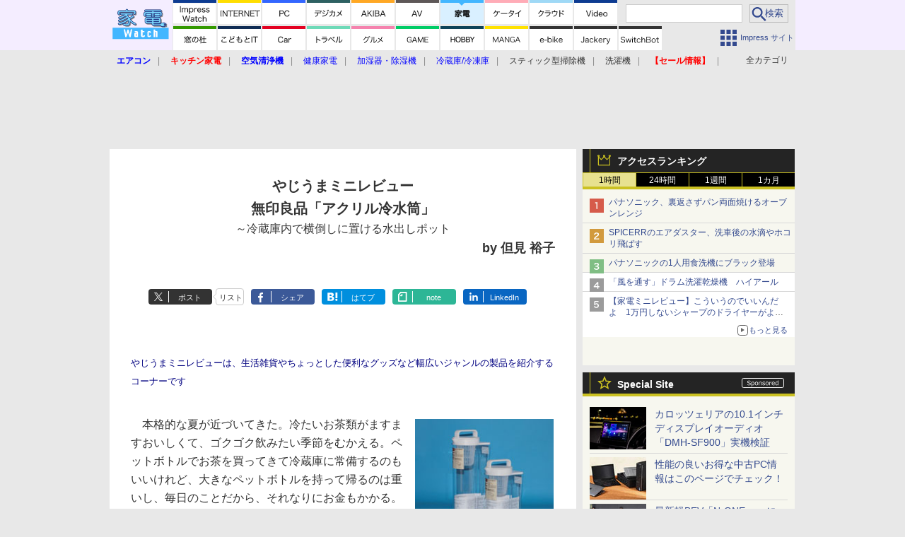

--- FILE ---
content_type: text/html; charset=utf-8
request_url: https://kaden.watch.impress.co.jp/docs/column_review/yajreview/372846.html
body_size: 29011
content:
<!DOCTYPE HTML> <html lang="ja"><head prefix="og: http://ogp.me/ns#  article: http://ogp.me/ns/article# fb: http://ogp.me/ns/fb#"><link rel="canonical" href="https://kaden.watch.impress.co.jp/docs/column_review/yajreview/372846.html"><meta charset="UTF-8"><meta name="author" content="株式会社インプレス"><meta name="copyright" content="Copyright &copy; Impress Corporation. All Rights Reserved."><title>やじうまミニレビュー - 無印良品「アクリル冷水筒」 - 家電 Watch</title><meta name="keywords" content="雑貨"><meta name="creation_date" content="2010-06-09T00:00:00+09:00"><meta property="date" content="2016-04-01T17:05:29+09:00"><meta name="ipw:id" content="372846"><meta name="ipw:site" content="kdw"><meta name="ipw:year" content="2010"><meta name="ipw:month" content="6"><meta name="ipw:day" content="9"><meta name="ipw:firstpage" content="/docs/column_review/yajreview/372846.html"><meta property="fb:app_id" content="313703452412789" /><meta property="og:type" content="article"><meta property="og:locale" content="ja_JP"><meta property="og:site_name" content="家電 Watch"><meta property="og:url" content="http://kaden.watch.impress.co.jp/docs/column_review/yajreview/372846.html"><meta property="og:title" content="[やじうまミニレビュー]  無印良品「アクリル冷水筒」 ～冷蔵庫内で横倒しに置ける水出しポット"><meta property="og:description" content=""><meta property="og:image" content="http://kaden.watch.impress.co.jpnull"><meta property="article:published_time" content="2010-06-09T00:00:00+09:00"><meta property="article:modified_time" content="2016-04-01T17:05:29+09:00"><meta property="article:tag" content="雑貨"><meta name="twitter:card" content="summary"><meta name="twitter:site" content="@kaden_watch"><meta name="distributable" content="prohibition"><script type="application/ld+json">{"@context":"http://schema.org","@type":"NewsArticle","headline":"無印良品「アクリル冷水筒」","image":["http://kaden.watch.impress.co.jpnull"],"datePublished":"2010-06-09T00:00:00+09:00"}</script><script>ipc_article_info={url_struct:{total_page:1,urls:['/docs/column_review/yajreview/372846.html'],page_idx:0,cannonical:'/docs/column_review/yajreview/372846.html'},corner:['column_review','yajreview'],category:[['']],tag:[],marketing_category:[]};</script><meta name="referrer" content="always"><meta name="robots" content="max-image-preview:large"><script>(function(d,c,a){console.log("dataLayer start");d.dataLayer=d.dataLayer||[];d.dataLayer.push({pageId:"",pageCmsSite:"",pageType:"",pageTitle:"",pageCreationDate:"",pageCreationHour:"",pageCreationWeekday:"",pageModifiedDate:"",pageElapsedTime:"",pageElapsedHour:"",pageElapsedDate:"",pageElapsedMonth:"",pageCanonicalUrl:"",pageImage:"",pageCorner:"",pageCategories:"",pageTags:"",pageAdvertise:"",pageBodyLength:"",pageRelated:"",pageExtend1:"",pageDevice:a,ipc_uid:"",clientWidth:"",clientHeight:""});
a=d.dataLayer[0];c.querySelector('meta[property="og:type"]')&&(a.pageType=c.querySelector('meta[property="og:type"]').getAttribute("content"));c.querySelector("title")&&(a.pageTitle=c.querySelector("title").innerText);c.querySelector('meta[name="keywords"]')&&(a.pageTags=c.querySelector('meta[name="keywords"]').getAttribute("content"));c.querySelector('meta[name="ipw:id"]')&&(a.pageId=c.querySelector('meta[name="ipw:id"]').getAttribute("content"));c.querySelector('meta[name="ipw:site"]')&&(a.pageCmsSite=
c.querySelector('meta[name="ipw:site"]').getAttribute("content"));c.querySelector('meta[name="creation_date"]')&&(a.pageCreationDate=c.querySelector('meta[name="creation_date"]').getAttribute("content"));c.querySelector('meta[property="date"]')&&(a.pageModifiedDate=c.querySelector('meta[property="date"]').getAttribute("content"));if(c.querySelector('script[type="application/ld+json"]')){var b=JSON.parse(c.querySelector('script[type="application/ld+json"]').innerText);b.headline&&(a.pageTitle=b.headline);
b.image&&(a.pageImage=b.image);b.datePublished&&(a.pageCreationDate=b.datePublished);b["@type"]&&(a.pageType=b["@type"])}"/"==location.pathname||location.pathname.match(/^\/(m\.|amp\.)?index\.html?/)?a.pageType="top":location.pathname.match(/\/([0-9]{4,5,6,7}|[0-9]{3,4}\/[0-9]{3}\/(m\.|amp\.)?index)\.html/)?a.pageType="article":location.pathname.match(/\/img\/.*\/docs\/.*\.html/)?a.pageType="zoom":location.pathname.match(/index/)&&(a.pageType="list");"website"==a.pageType||"WebSite"==a.pageType?a.pageType=
"top":"NewsArticle"==a.pageType?a.pageType="article":"ImageObject"==a.pageType?a.pageType="zoom":"Periodical"==a.pageType&&(a.pageType="list");if(a.pageCreationDate){var f=new Date(a.pageCreationDate),e=((new Date).getTime()-f.getTime())/1E3;a.pageElapsedTime="1441. >=1d";if(86400>e)for(b=1;1440>=b;b++)if(e<60*b){a.pageElapsedTime=(10>b?"000":100>b?"00":1E3>b?"0":"")+b+". <"+b+"m";break}a.pageElapsedHour="169. >=7d";for(b=1;168>=b;b++)if(e<3600*b){a.pageElapsedHour=(10>b?"00":100>b?"0":"")+b+". <"+
b+"h";break}a.pageElapsedDate="91. >=90d";for(b=1;90>=b;b++)if(e<86400*b){a.pageElapsedDate=(10>b?"0":"")+b+". <"+b+"d";break}a.pageElapsedMonth="61. >=60M";for(b=1;60>=b;b++)if(e<2592E3*b){a.pageElapsedMonth=(10>b?"0":"")+b+". <"+b+"M";break}a.pageCreationHour=(10>f.getHours()?"0":"")+f.getHours();a.pageCreationWeekday=f.getDay()}c.querySelector('meta[property="og:image"]')&&(a.pageImage=c.querySelector('meta[property="og:image"]').getAttribute("content"));c.querySelector('link[rel="canonical"]')&&
(a.pageCanonicalUrl=c.querySelector('link[rel="canonical"]').getAttribute("href"));window.ipc_article_info&&ipc_article_info.corner&&(a.pageCorner=ipc_article_info.corner[0]);if(window.ipc_article_info&&ipc_article_info.category)for(b=0;b<ipc_article_info.category.length;b++)for(0<b&&(a.pageCategories+=","),1==ipc_article_info.category[b].length&&"native-tie-up"==ipc_article_info.category[b][0]&&(a.pageAdvertise="1"),c=0;c<ipc_article_info.category[b].length;c++)0<c&&(a.pageCategories+="-"),a.pageCategories+=
ipc_article_info.category[b][c];if(window.ipc_article_info&&ipc_article_info.tag)for(b=0;b<ipc_article_info.tag.length;b++)a.pageTags&&(a.pageTags+=","),a.pageTags+=ipc_article_info.tag[b];document.cookie&&0<=document.cookie.indexOf("ipc_uid=")&&(0<document.cookie.indexOf(";",document.cookie.indexOf("ipc_uid="))?a.ipc_uid=document.cookie.substring(document.cookie.indexOf("ipc_uid=")+8,document.cookie.indexOf(";",document.cookie.indexOf("ipc_uid="))):a.ipc_uid=document.cookie.substring(document.cookie.indexOf("ipc_uid=")+
8));a.clientWidth=100*Math.floor(window.innerWidth/100);a.clientHeight=100*Math.floor(window.innerHeight/100);console.log("dataLayer = "+JSON.stringify(d.dataLayer))})(window,document,"pc");</script>
<script>(function(i,s,o,g,r,a,m){i['GoogleAnalyticsObject']=r;i[r]=i[r]||function(){  (i[r].q=i[r].q||[]).push(arguments)},i[r].l=1*new Date();a=s.createElement(o),  m=s.getElementsByTagName(o)[0];a.async=1;a.src=g;m.parentNode.insertBefore(a,m)  })(window,document,'script','https://www.google-analytics.com/analytics.js','ga');  ga('set', 'forceSSL', true);  ga('create', 'UA-245639-13', 'auto');  var d2 = [];  var d3 = [];  if (typeof ipc_article_info !== "undefined" && ipc_article_info && ipc_article_info.category && ipc_article_info.category.length >0) {    var c = JSON.parse(JSON.stringify(ipc_article_info.category));    for (var i = 0; i< c.length; i++) { if (c[i] && c[i][0]) { if (c[i][0] == 'breadcrumb') { c[i].shift(); d2.push(c[i].join('|')); } else { d3.push(c[i].join('|')); } } }  }  ga('send', 'pageview' , {'dimension1':'art', 'dimension2':d2.join(','), 'dimension3':d3.join(',')});/*ga('create', 'UA-81004055-1', 'auto', {'name': 'EventTracking'});*/</script><script>(function(w,d,s,l,i){w[l]=w[l]||[];w[l].push({'gtm.start':new Date().getTime(),event:'gtm.js'});var f=d.getElementsByTagName(s)[0],j=d.createElement(s),dl=l!='dataLayer'?'&l='+l:'';j.async=true;j.src='https://www.googletagmanager.com/gtm.js?id='+i+dl;f.parentNode.insertBefore(j,f);})(window,document,'script','dataLayer','GTM-KHCTNXG');</script><script async src="https://fundingchoicesmessages.google.com/i/pub-5723665484085034?ers=1" nonce="eqwhAOG8vYkIHlHDX7VA4w"></script><script nonce="eqwhAOG8vYkIHlHDX7VA4w">(function() {function signalGooglefcPresent() {if (!window.frames['googlefcPresent']) {if (document.body) {const iframe = document.createElement('iframe'); iframe.style = 'width: 0; height: 0; border: none; z-index: -1000; left: -1000px; top: -1000px;'; iframe.style.display = 'none'; iframe.name = 'googlefcPresent'; document.body.appendChild(iframe);} else {setTimeout(signalGooglefcPresent, 0);}}}signalGooglefcPresent();})();</script><script>
if (!window.ipc) ipc = {};
if (!ipc.loader) ipc.loader = {
  status: 'start',
  props: ['jquery', 'cxense', 'dfp', 'watch', 'ready', 'load'],
  loaded: [],
  queue: {
    jquery: [],
    cxense: [],
    dfp: [],
    watch: [],
    ready: [],
    load: [],
  },
  on: function(queue_name) {
    var l = ipc.loader, i = 0;
    for (i = 0; i < l.props.length; i++) {
      if (queue_name == l.props[i]) break;
      if (queue_name == 'load' && l.props[i] == 'ready') {
        l.on('ready');
      } else {
        l.bind(l.props[i], -1);
      }
    }
    l.status = queue_name;
    if (i < l.props.length) {
      l.props.splice(i, 1);
      l.loaded.push(queue_name);
    }
    var q = l.queue[queue_name];
    while (q.length) {
      var exe = q.shift();
      exe.call();
    }
    q.push = function(exe) {
      exe.call();
    }
  },
  bind: function(queue_name, counter) {
    var d = document, w = window, onready = false, oncxfail = false, l = ipc.loader, p = l.props;
    if (typeof counter == 'undefined') counter = 6000;
    counter--;
    if (l.props.indexOf(queue_name) < 0) {
      if (l.loaded.indexOf(queue_name) >= 0) return true;
      console.log('[FATAL] EVENT:cannot bind ' + queue_name);
      return false;
    }
    switch (queue_name) {
      case 'jquery': onready = (w.$); break;
      case 'cxense': onready = true; break;
      case 'dfp': onready = (w.googletag && googletag.apiReady); break;
      case 'watch': onready = (w.ipc && ipc.watch && ipc.watch.article); break;
      case 'ready': 
        counter = -1;
        if (d.addEventListener) {
          d.addEventListener("DOMContentLoaded", function() {
            l.on(queue_name);
          }, false);
        } else {
          l.queue.jquery.push(function(){
            $(d).ready(function(){
              l.on(queue_name);
            });
          });
        }
        break;
      case 'load': 
        counter = -1;
        if (w.addEventListener) {
          w.addEventListener("load", function() {
            l.on(queue_name);
          }, false);
        } else if (w.attachEvent) {
          w.attachEvent('onload', function() {
            l.on(queue_name);
          });
        } else {
          w.onload = function(){
            l.on(queue_name);
          };
        }
        break;
      default: 
        count = -1;
        break;
    }
    if (oncxfail) {
      l.bind('dfp', -1);
    }
    if (onready) {
      counter = -1;
      l.on(queue_name);
    }
    if (counter > 0) {
      w.setTimeout(function(){ l.bind(queue_name, counter); }, 10);
    } else if (counter == 0) {
      console.log('[FATAL] EVENT:failed to load ' + queue_name);
      for (var i = 0; i < p.length; i++) {
        l.bind(p[i], -1);
        if (queue_name == p[i]) break;
      }
    }
    return true;
  },
  script: function(src, callback) {
    var d = document, s = 'script', e = d.createElement(s), t = d.getElementsByTagName(s)[0];
    e.type = 'text/java' + s;
    e.async = 1;
    e.src = src;
    if (callback) {
      e.onload = e.onreadystatechange = function() {
        if ((!this.readyState || this.readyState === 'loaded' || this.readyState === 'complete')) {
          this.onload = this.onreadystatechange = null;
          callback.call(this);
        }
      };
    }
    t.parentNode.insertBefore(e, t);
  },
  beacon: function(src) {
    navigator && navigator.sendBeacon ? navigator.sendBeacon(src) : (new Image(1,1)).src=src;
  },
  meta: function(key, value) {
    var d = document, head = d.getElementsByTagName('head')[0], meta = d.createElement('meta');
    meta.setAttribute('name', key);
    meta.setAttribute('content', value);
    head.appendChild(meta);
  },
  has_101gglplcad: function() {
    var info = window.ipc_article_info;
    if(!info || !info.category || info.category.length == 0) return null;
    info = info.category;
    for (var i = 0; i < info.length; i++) {
      if (info[i].length <= 0) continue;
      if(info[i][0] == '101gglplcad') {
        return true;
      }
    }
    return false;
  },
  get_breadcrumb: function(sep, leaf_only, breadcrumb_only, max_depth) {
    if (typeof sep == 'undefined') sep = '-';
    if (typeof leaf_only == 'undefined') leaf_only = false;
    if (typeof breadcrumb_only == 'undefined') breadcrumb_only = false;
    if (typeof max_depth == 'undefined') max_depth = 3;
    var info = window.ipc_article_info, rv = [];
    if(!info || !info.category || info.category.length == 0) return rv;
    info = info.category;
    if (sep == 'level') rv = [null, [], [], []];
    for (var i = 0; i < info.length; i++) {
      if (info[i].length <= 0) continue;
      var j = (info[i][0] == 'breadcrumb' ? 1 : 0), v = [];
      if (sep == 'imp_cat') v = {};
      if (!breadcrumb_only || j) {
        for (var k = j; k < info[i].length; k++) {
          if (k > max_depth) break;
          if (sep == 'level') {
            v = info[i][k];
            if (!rv.some(function(comp) {
              return v === comp;
            })) {
              rv[k].push(v);
            }
            v = [];
          } else if (sep == 'imp_cat') {
            v[sep + k] = info[i][k];
          } else {
            v.push(info[i][k]);
          }
        }
      }
      if (sep == 'imp_cat') {
        rv.push(v);
      } else if (v.length > 0) {
        v = (sep ? v.join(sep) : v);
        if (!rv.some(function(comp) {
          return v === comp;
        })) {
          rv.push(v);
        }
      }
    }
    return rv;
  },
  ad: {
    dfp: {
      set_breadcrumb: function(page, site_key, type, device) {
        var g = googletag;
        g.pubads().setTargeting("100device", device);
        g.pubads().setTargeting("101page", page);
        if (typeof(type) == 'undefined') type = 'cat';
        if (ipc.loader.has_101gglplcad()) {
          g.pubads().setTargeting('101gglplcad', 'no');
        }
        var breadcrumbs = ipc.loader.get_breadcrumb('level', false, true, 3);
        if (breadcrumbs.length > 0 && (type == 'cat' || type == 'genre')) {
          for (var k = 1; k <= 3; k++) {
            g.pubads().setTargeting('i' + site_key + type + k, breadcrumbs[k]);
          }
        }
      },
      _init: function(fnc_dfp_head, page, site_key, device, enable_hb, enable_sra) {
        var g = googletag;
        if (typeof enable_hb != 'undefined' && enable_hb) g.pubads().disableInitialLoad();
        fnc_dfp_head();
        if (!!(window.pbFlux) && !!(window.fluxtag)) {
          if (!!(window.pbFlux) && !!(window.pbFlux.prebidBidder) && fluxtag.isFn(window.pbFlux.prebidBidder)) {
            /* Prebidが呼び出せる状態の場合 */
            pbjs.que.push(function () {
              window.pbFlux.prebidBidder();
            });
          } else {
            /* Prebidが呼び出せない場合、すぐにGAMを呼び出す */
            fluxtag.readyBids.prebid = true;
            fluxtag.launchAdServer();
          }
        }
        ipc.loader.ad.dfp.set_breadcrumb(page, site_key, 'cat', device);
        if (enable_sra) g.pubads().enableSingleRequest();
        g.pubads().collapseEmptyDivs(true);
        ipc.loader.ad.dfp.centering('haikei', 'haikei', 1600);
        /* -------20211125 */
        var ipc_uid = 'nouid' + Math.random();
        if (window.td && td.client && td.client.globals && td.client.globals.$global && td.client.globals.$global.td_ssc_id) {
          ipc_uid = td.client.globals.$global.td_ssc_id;
        } else if (document.cookie && document.cookie.indexOf('_td_ssc_id=') >= 0) {
          if (document.cookie.indexOf(';', document.cookie.indexOf('_td_ssc_id=')) > 0) {
            ipc_uid = document.cookie.substring(document.cookie.indexOf('_td_ssc_id=') + '_td_ssc_id='.length, document.cookie.indexOf(';', document.cookie.indexOf('_td_ssc_id=')));
          } else {
            ipc_uid = document.cookie.substring(document.cookie.indexOf('_td_ssc_id=') + '_td_ssc_id='.length);
          }
        } else if (document.cookie && document.cookie.indexOf('ipc_uid=') >= 0) {
          if (document.cookie.indexOf(';', document.cookie.indexOf('ipc_uid=')) > 0) {
            ipc_uid = 'impress' + document.cookie.substring(document.cookie.indexOf('ipc_uid='), document.cookie.indexOf(';', document.cookie.indexOf('ipc_uid=')));
          } else {
            ipc_uid = 'impress' + document.cookie.substring(document.cookie.indexOf('ipc_uid='));
          }
        } else if (document.cookie && document.cookie.indexOf('_gid=') >= 0) {
          if (document.cookie.indexOf(';', document.cookie.indexOf('_gid=')) > 0) {
            ipc_uid = 'impress' + document.cookie.substring(document.cookie.indexOf('_gid='), document.cookie.indexOf(';', document.cookie.indexOf('_gid=')));
          } else {
            ipc_uid = 'impress' + document.cookie.substring(document.cookie.indexOf('_gid='));
          }
        }
        ipc_uid = ipc_uid.replace(/[^0-9a-zA-Z]/g, '');
        /*console.log('ipc_uid = ' + ipc_uid);*/
        if (ipc_uid.indexOf('nouid') !== 0) {
          g.pubads().setPublisherProvidedId(ipc_uid);
        }
        /* --------20211125 */
        g.enableServices();
      },
      init: function(fnc_dfp_head, page, site_key, device, enable_hb, enable_sra) {
        window.googletag = window.googletag || {}; googletag.cmd = googletag.cmd || [];
        window.initialLoadAdSlots = [], window.gateAdSlots = [];
        ipc.loader.script('https://securepubads.g.doubleclick.net/tag/js/gpt.js', function(){
          ipc.loader.bind('dfp', -1);
        });
        googletag.cmd.push(function(){ ipc.loader.ad.dfp._init(fnc_dfp_head, page, site_key, device, enable_hb, enable_sra); });
      },
      display_onready: function(prefix, adslots) {
        ipc.loader.queue.ready.push(function(){
          googletag.cmd.push(function(){
            for (var i = 0; i < adslots.length; i++) {
              googletag.display(prefix + adslots[i]);
            }
          });
        });
      },
      display_btf: function(prefix, adslots) {
        ipc.loader.queue.ready.push(function(){
          googletag.cmd.push(function(){
            if (!window.initialLoadAdSlots || initialLoadAdSlots.length <= 0) return false;
            for (var i = 0; i < initialLoadAdSlots.length; i++) {
              var divid = initialLoadAdSlots[i].getSlotElementId();
              if (divid && (prefix == '' || divid.indexOf(prefix) == 0)) {
                var comp = divid.substring(prefix.length);
                if (adslots.indexOf(comp) >= 0 && document.getElementById(divid)) {
                  googletag.display(divid);
                }
              }
            }
          });
        });
      },
      centering: function(slotid_part, divclass, default_width) {
        googletag.pubads().addEventListener('slotRenderEnded', function(e) {
          if (e && e.slot && e.slot.getSlotElementId() && e.slot.getSlotElementId().indexOf(slotid_part) >= 0 && e.size && e.size[0] && e.size[0] != default_width) {
            var div = document.getElementById(e.slot.getSlotElementId());
            if (div && div.parentNode && div.parentNode.parentNode && (!divclass || div.parentNode.parentNode.className.indexOf(divclass) >= 0)) {
              div.parentNode.parentNode.style.width = e.size[0] + 'px';
              div.parentNode.parentNode.style.marginLeft = (-parseInt(e.size[0], 10)/2) + 'px';
            }
          }
        });
      }
    },
    cxense: {
      set_breadcrumb: function() {},
      set_segment: function() {},
      get_segment: function() {
        return [];
      },
      init: function(site_id, device, page, site_symbol) {
        ipc.loader.bind('cxense', -1);
      },
      init_cc: function() {},
      init_ct: function() {},
      init_sc: function() {},
      init_ex: function(site_symbol) {
        if(!site_symbol) site_symbol = 'watch';
      }
    },
    blade: {
      set_breadcrumb: function() {
        var breadcrumbs = ipc.loader.get_breadcrumb('imp_cat', false, true, 3);
        if (breadcrumbs.length > 0) {
          if (window.microadBlade && microadBlade.EHN) {
            microadBlade.EHN.start({'imp_cat':breadcrumbs});
          }
        }
      },
      init: function() {
        ipc.loader.script('//d-cache.microad.jp/js/td_iw_access.js', function(){
          ipc.loader.ad.blade.set_breadcrumb();
        });
        var i = new Image(1,1);
        i.src = '//aid.send.microad.jp/asr?v=1&code=dY-5ZLLSddc&format=pixel';
      }
    },
    prebid: {
      init: function(adUnits) {
      },
      bids_back: function() {
      }
    },
    tam: {
      /* APS Header Bidding */
      /*
        function calling order without flux
        1. tam.init
         1.2. tam._init
         1.3. cxense.init
         1.5. tam.bids
         1.7. dfp.init
        2. cxense.init_cc ...etc.
        3. dfp.display_btf
        4. blade.init
        5. VWO
      */
      _init: function() {
        /* ----- Begin Step 1 ----- */
        /* Load the APS JavaScript Library */
        !function(a9,a,p,s,t,A,g){if(a[a9])return;function q(c,r){a[a9]._Q.push([c,r])}a[a9]={init:function(){q("i",arguments)},fetchBids:function(){q("f",arguments)},setDisplayBids:function(){},targetingKeys:function(){return[]},_Q:[]};A=p.createElement(s);A.async=!0;A.src=t;g=p.getElementsByTagName(s)[0];g.parentNode.insertBefore(A,g)}("apstag",window,document,"script","//c.amazon-adsystem.com/aax2/apstag.js");
        /* Initialize the Library */
        apstag.init({
         pubID: '3583',
         adServer: 'googletag'
        });
      },
      init: function(cxense_site_id, device, page, site_symbol, fnc_dfp_head, dfp_site_key, enable_sra) {
        var ad = ipc.loader.ad, cxense_site_symbol = site_symbol;
        switch (cxense_site_symbol) {
          case 'caw': cxense_site_symbol = 'car'; break;
          case 'pw': cxense_site_symbol = 'pcw'; break;
        }
        ad.tam._init();
        ad.cxense.init(cxense_site_id, device, page, cxense_site_symbol);
        ad.tam.bids(site_symbol, device);
        ad.dfp.init(fnc_dfp_head, page, dfp_site_key, device, true, enable_sra);
      },
      bids: function(s, d, p) {
        var slots = [];
        if (d == 'pc') {
          if (p == 'top') {
            /* pc top */
            if (',grw,ipw,trw,wf,wvd,hbw,'.indexOf(s) > 0) {
              slots.push({
                slotID:   'gpt-div-ipc-'+s+'-pc-billboard001',
                slotName: '/49282802/ipc-'+s+'/pc/billboard001',
                sizes:    [[728,90],[970,90],[970,250]]
              });
              slots.push({
                slotID:   'gpt-div-ipc-'+s+'-pc-flw-rect001',
                slotName: '/49282802/ipc-'+s+'/pc/flw-rect001',
                sizes:    [[300,250],[300,600]]
              });
              slots.push({
                slotID:   'gpt-div-ipc-'+s+'-pc-mdl-rect001',
                slotName: '/49282802/ipc-'+s+'/pc/mdl-rect001',
                sizes:    [[300,250]]
              });
              slots.push({
                slotID:   'gpt-div-ipc-'+s+'-pc-rect001',
                slotName: '/49282802/ipc-'+s+'/pc/rect001',
                sizes:    [[300,250]]
              });
            }
            if (s == 'hbw') {
              slots.push({
                slotID:   'gpt-div-ipc-'+s+'-pc-rect002',
                slotName: '/49282802/ipc-'+s+'/pc/rect002',
                sizes:    [[300,250]]
              });
            }
            if (',grw,trw,wf,wvd,hbw,'.indexOf(s) > 0) {
              slots.push({
                slotID:   'gpt-div-ipc-'+s+'-pc-sky001',
                slotName: '/49282802/ipc-'+s+'/pc/sky001',
                sizes:    [[300,250]]
              });
            }
            if (',grw,ipw,trw,wf,wvd,'.indexOf(s) > 0) {
              slots.push({
                slotID:   'gpt-div-ipc-'+s+'-pc-2nd-rect001',
                slotName: '/49282802/ipc-'+s+'/pc/2nd-rect001',
                sizes:    [[300,250]]
              });
            }
          } else {
            /* pc art */
            if (',clw,'.indexOf(s) < 0) {
              slots.push({
                slotID:   'gpt-div-ipc-'+s+'-pc-rect-kiji001',
                slotName: '/49282802/ipc-'+s+'/pc/rect-kiji001',
                sizes:    [[300,250],[336,280]]
              });
              slots.push({
                slotID:   'gpt-div-ipc-'+s+'-pc-r-pre001',
                slotName: '/49282802/ipc-'+s+'/pc/r-pre001',
                sizes:    [[300,250],[336,280]]
              });
            }
            if (',gmw,hbw,'.indexOf(s) > 0) {
              slots.push({
                slotID:   'gpt-div-ipc-'+s+'-pc-billboard001',
                slotName: '/49282802/ipc-'+s+'/pc/billboard001',
                sizes:    [[728,90],[970,90],[970,250]]
              });
              slots.push({
                slotID:   'gpt-div-ipc-'+s+'-pc-flw-rect001',
                slotName: '/49282802/ipc-'+s+'/pc/flw-rect001',
                sizes:    [[300,250],[300,600]]
              });
              slots.push({
                slotID:   'gpt-div-ipc-'+s+'-pc-mdl-rect001',
                slotName: '/49282802/ipc-'+s+'/pc/mdl-rect001',
                sizes:    [[300,250]]
              });
              slots.push({
                slotID:   'gpt-div-ipc-'+s+'-pc-rect001',
                slotName: '/49282802/ipc-'+s+'/pc/rect001',
                sizes:    [[300,250]]
              });
              slots.push({
                slotID:   'gpt-div-ipc-'+s+'-pc-rect002',
                slotName: '/49282802/ipc-'+s+'/pc/rect002',
                sizes:    [[300,250]]
              });
              slots.push({
                slotID:   'gpt-div-ipc-'+s+'-pc-sky001',
                slotName: '/49282802/ipc-'+s+'/pc/sky001',
                sizes:    [[300,250]]
              });
              slots.push({
                slotID:   'gpt-div-ipc-'+s+'-pc-rect-kiji002',
                slotName: '/49282802/ipc-'+s+'/pc/rect-kiji002',
                sizes:    [[300,250]]
              });
              slots.push({
                slotID:   'gpt-div-ipc-'+s+'-pc-rect-kiji003',
                slotName: '/49282802/ipc-'+s+'/pc/rect-kiji003',
                sizes:    [[300,250]]
              });
            } else {
              slots.push({
                slotID:   'gpt-div-ipc-'+s+'-pc-billboard-kiji001',
                slotName: '/49282802/ipc-'+s+'/pc/billboard-kiji001',
                sizes:    [[728,90],[970,90],[970,250]]
              });
              slots.push({
                slotID:   'gpt-div-ipc-'+s+'-pc-flw-rect001',
                slotName: '/49282802/ipc-'+s+'/pc/flw-rect001',
                sizes:    [[300,250],[300,600]]
              });
              slots.push({
                slotID:   'gpt-div-ipc-'+s+'-pc-mdl-rect001',
                slotName: '/49282802/ipc-'+s+'/pc/mdl-rect001',
                sizes:    [[300,250]]
              });
              slots.push({
                slotID:   'gpt-div-ipc-'+s+'-pc-2nd-r-rect001',
                slotName: '/49282802/ipc-'+s+'/pc/2nd-r-rect001',
                sizes:    [[300,250]]
              });
              slots.push({
                slotID:   'gpt-div-ipc-'+s+'-pc-r-rect001',
                slotName: '/49282802/ipc-'+s+'/pc/r-rect001',
                sizes:    [[300,250],[300,600]]
              });
            }
            if (',gmw,hbw,ipw,'.indexOf(s) < 0 || s == 'pw') {
              slots.push({
                slotID:   'gpt-div-ipc-'+s+'-pc-r-sky001',
                slotName: '/49282802/ipc-'+s+'/pc/r-sky001',
                sizes:    [[300,250]]
              });
            }
          }
        } else {
          if (p == 'top') {
            /* sp top */
            slots.push({
              slotID:   'gpt-div-ipc-'+s+'-sp-rect001',
              slotName: '/49282802/ipc-'+s+'/sp/rect001',
              sizes:    [[336,280],[320,50],[300,250]]
            });
            slots.push({
              slotID:   'gpt-div-ipc-'+s+'-sp-rect002',
              slotName: '/49282802/ipc-'+s+'/sp/rect002',
              sizes:    [[336,280],[320,50],[300,600],[300,250]]
            });
            slots.push({
              slotID:   'gpt-div-ipc-'+s+'-sp-rect003',
              slotName: '/49282802/ipc-'+s+'/sp/rect003',
              sizes:    [[336,280],[320,50],[300,250]]
            });
            slots.push({
              slotID:   'gpt-div-ipc-'+s+'-sp-rect004',
              slotName: '/49282802/ipc-'+s+'/sp/rect004',
              sizes:    [[336,280],[320,50],[300,250]]
            });
          } else {
            /* sp art */
            slots.push({
              slotID:   'gpt-div-ipc-'+s+'-sp-rect001',
              slotName: '/49282802/ipc-'+s+'/sp/rect001',
              sizes:    [[336,280],[320,50],[300,250]]
            });
            slots.push({
              slotID:   'gpt-div-ipc-'+s+'-sp-rect002',
              slotName: '/49282802/ipc-'+s+'/sp/rect002',
              sizes:    [[336,280],[320,50],[300,600],[300,250]]
            });
            slots.push({
              slotID:   'gpt-div-ipc-'+s+'-sp-rect-kiji001',
              slotName: '/49282802/ipc-'+s+'/sp/rect-kiji001',
              sizes:    [[336,280],[320,50],[300,250]]
            });
            slots.push({
              slotID:   'gpt-div-ipc-'+s+'-sp-overlay001',
              slotName: '/49282802/ipc-'+s+'/sp/overlay001',
              sizes:    [[320,50],[320,100]]
            });
            if (',gmw,hbw,'.indexOf(s) > 0) {
              slots.push({
                slotID:   'gpt-div-ipc-'+s+'-sp-rect-kiji002',
                slotName: '/49282802/ipc-'+s+'/sp/rect-kiji002',
                sizes:    [[336,280],[320,50],[300,250]]
              });
              slots.push({
                slotID:   'gpt-div-ipc-'+s+'-sp-rect-kiji003',
                slotName: '/49282802/ipc-'+s+'/sp/rect-kiji003',
                sizes:    [[336,280],[320,50],[300,250]]
              });
              slots.push({
                slotID:   'gpt-div-ipc-'+s+'-sp-video001',
                slotName: '/49282802/ipc-'+s+'/sp/video001',
                sizes:    [[320,50]]
              });
            }
          }
        }
        /* ----- Begin Step 2 ----- */
        apstag.fetchBids({
          slots: slots,
          timeout: 1e3
        }, function(bids) {
          /* ----- Begin Step 3 ----- */
          /* set apstag targeting on googletag, then trigger the first DFP request in googletag's disableInitialLoad integration */
          if (window.fluxtag) {
            googletag.cmd.push(function () {
              /* TAM(UAM)を呼び出す */
              fluxtag.readyBids.amazon = true;
              fluxtag.launchAdServer();
            });
          } else {
            googletag.cmd.push(function(){
              apstag.setDisplayBids();
              /*googletag.pubads().refresh();*/
	      googletag.pubads().refresh(googletag.pubads().getSlots().filter(s => s.getTargetingKeys().indexOf('browsiId') === -1));
            });
          }
          /* ----- End Step 3 ----- */
        });
        /* ----- End Step 2 ----- */
      }
    },
    flux: {
      /* FLUX Prebid */
      /*
        function calling order
        0. async script loading https://flux-cdn.com/client/impress/media.min.js
        1. flux.init
         1.1 flux._init
         1.2. tam._init
         1.3. cxense.init
         1.4. flux.define_callback
         1.5. tam.bids
         1.6. flux.set_fail_safe
         1.7. dfp.init
        2. cxense.init_cc ...etc.
        3. dfp.display_btf
        4. blade.init
        5. VWO
      */
      _init: function() {
        window.pbjs = window.pbjs || {};
        pbjs.que = pbjs.que || [];
        window.pbFlux = window.pbFlux || {};
        pbFlux.bidderTimeout = 2e3;
      },
      init: function(with_tam, cxense_site_id, device, page, site_symbol, fnc_dfp_head, dfp_site_key, enable_sra) {
        var ad = ipc.loader.ad, cxense_site_symbol = site_symbol;
        switch (cxense_site_symbol) {
          case 'caw': cxense_site_symbol = 'car'; break;
          case 'pw': cxense_site_symbol = 'pcw'; break;
        }
        ad.flux._init();
        if (with_tam) ad.tam._init();
        ad.cxense.init(cxense_site_id, device, page, cxense_site_symbol);
        ad.flux.define_callback();
        if (with_tam) ad.tam.bids(site_symbol, device, page);
        ad.flux.set_fail_safe();
        ad.dfp.init(fnc_dfp_head, page, dfp_site_key, device, true, enable_sra);
      },
      define_callback: function() {
        /* Define callback function */
        window.fluxtag = {
          readyBids: {
            prebid: false,
            amazon: !(window.apstag),
            google: false
          },
          failSafeTimeout: (!!window.pbFlux && !!window.pbFlux.bidderTimeout) ? window.pbFlux.bidderTimeout + 1e3 : 3e3,
          isFn: function isFn(object) {
            var _t = 'Function';
            var toString = Object.prototype.toString;
            return toString.call(object) === '[object ' + _t + ']';
          },
          launchAdServer: function() {
            if (!fluxtag.readyBids.prebid || !fluxtag.readyBids.amazon) {
              return;
            }
            fluxtag.requestAdServer();
          },
          requestAdServer: function() {
            if (!fluxtag.readyBids.google) {
              fluxtag.readyBids.google = true;
              googletag.cmd.push(function () {
                if (!!(pbjs.setTargetingForGPTAsync) && fluxtag.isFn(pbjs.setTargetingForGPTAsync)) {
                  pbjs.que.push(function () {
                    pbjs.setTargetingForGPTAsync();
                  });
                }
                if (window.apstag) { /* TAM未実装ページ対応 */
                  apstag.setDisplayBids();
                }
                googletag.pubads().refresh();
              });
            }
          }
        };
        /* /Define callback function */
      },
      set_fail_safe: function() {
        setTimeout(function () {
          fluxtag.requestAdServer();
        }, fluxtag.failSafeTimeout);
      }
    },
    anchor: {
      show: function(require_refresh) {
        console.log('show anchorSlot');
        googletag.cmd.push(function(){
          googletag.display(window.anchorSlot);
          if (require_refresh) googletag.pubads().refresh([window.anchorSlot]);
        });
      },
      init: function() {
        let exist_haikei = false, is_pr = false;
        if (window.initialLoadAdSlots && window.initialLoadAdSlots.length) {
          for (var i = 0; i < initialLoadAdSlots.length; i++) {
            if (initialLoadAdSlots[i].getSlotElementId().indexOf('haikeijack') >= 0) {
              exist_haikei = true;
              break;
            }
          }
        }
        if (window.ipc_article_info && ipc_article_info.category) {
          for (var i = 0; i < ipc_article_info.category.length; i++) {
            if (ipc_article_info.category[i] && ipc_article_info.category[i].length && ipc_article_info.category[i][0] == 'native-tie-up') {
              is_pr = true;
            }
          }
        }
        if (!is_pr && exist_haikei) {
          googletag.pubads().addEventListener('slotRenderEnded', function(e) {
            if (e.slot.getSlotElementId().indexOf('-haikeijack') >= 0) {
              if(e.isEmpty) {
                console.log('choose anchor');
                ipc.loader.ad.anchor.show(1);
              } else {
                console.log('choose haikei');
              }
            }
          });
        } else if (!is_pr && !exist_haikei) {
          console.log('choose anchor(2)');
          ipc.loader.ad.anchor.show(0);
        }
      }
    }
  }
};
(function(p){
  for (var i = 0; i < p.length; i++) {
    ipc.loader.bind(p[i]);
  }
})(ipc.loader.props);
</script>
<script>
(function(w){
 w.ipc = w.ipc || {};
 ipc.hold_image = function() {
  var _hold = function(img, colsize) {
   var w = img.style.width, h = img.style.height, aspect_ratio = 1, imgs = null;
   if (!colsize) colsize = 1;
   if (!w || !h || !w.indexOf('px') || !h.indexOf('px')) {
    w = img.parentNode.parentNode.style.width;
    h = img.parentNode.parentNode.style.height;
   }
   if (!w || !h || !w.indexOf('px') || !h.indexOf('px')) {
    w = img.parentNode.parentNode.parentNode.style.width;
    h = img.parentNode.parentNode.parentNode.style.height;
   }
   if (w && h && w.indexOf('px') && h.indexOf('px')) {
    w = parseInt(w.substring(0, w.indexOf('px')), 10);
    h = parseInt(h.substring(0, h.indexOf('px')), 10);
    aspect_ratio = (w ? h / w : 1);
    w = img.parentNode.parentNode.clientWidth / colsize;
    console.log('width = ' + w);
    h = w * aspect_ratio;
    img.style.minWidth = w + 'px';
    img.style.minHeight = h + 'px';
    img.setAttribute('data-fixed-height', h);
   }
  };
  imgs = document.querySelectorAll('div.image-wrap .row > .column:only-child img:not([data-fixed-height])');
  if (imgs && imgs.length) _hold(imgs[0]);
 };
})(window);

function cx_getOptOutStatus(key){
   return true;
}
</script>
<script>ipc.loader.queue.jquery.push(function(){  ipc.loader.script('https://beacon.watch.impress.co.jp/count.js?v=202402280');});</script><script>ipc.loader.queue.jquery.push(function(){  ipc.loader.script('/js/kdw/p02/ipc.watch.js?v=202402280');});ipc.loader.queue.watch.push(function(){  ipc.watch.totop.init();  ipc.watch.scroll();  ipc.watch.anker();});ipc.loader.queue.ready.push(function(){  ipc.loader.queue.jquery.push(function(){    $('.main-contents img[ajax]').each(function(){      $(this).attr('src', $(this).attr('ajax'));      $(this).removeAttr('ajax');    });  });});</script><script src="https://ajax.googleapis.com/ajax/libs/jquery/2.2.4/jquery.min.js" async></script><link rel='stylesheet' href='/css/kdw/p02/article.css?v=2025082201' type='text/css'><link rel="shortcut icon" href="/favicon.ico" /><script>window.grumi = {  			cfg: {		     		advs: {				'73612282': true,				'4723006721': true,				'4693239831': true,				'4696899522': true,				'4719544775': true,				'4719232311': true,				'4693770225': true,				'4704798158': true,				'4487036810': true,				'4757304394': true,				'73661362': true,				'4945929806': true,				'91406122': true,				'109470322': true,				'5290088345': true,				'5316270393': true,				'5359049171': true,'82308802': true,'5830696213': true				},			},			key: '73a9870c-4ca2-4a34-a1a6-376ab3858cb8'		};</script><script src="//rumcdn.geoedge.be/73a9870c-4ca2-4a34-a1a6-376ab3858cb8/grumi-ip.js" async></script><!-- FLUX / TAM / Cxense / DFP init --> <script async="async" src="https://flux-cdn.com/client/impress/kaden-watch.min.js"></script> <script> ipc.loader.ad.flux.init(true, '1142973279629786116', 'pc', 'art', 'kdw', function(){ initialLoadAdSlots.push(googletag.defineSlot('/49282802/ipc-kdw/pc/billboard-kiji001',[[1,1],[728,90],[728,180],[970,90],[970,250],[980,250]],'gpt-div-ipc-kdw-pc-billboard-kiji001').addService(googletag.pubads()));initialLoadAdSlots.push(googletag.defineSlot('/49282802/ipc-kdw/pc/r-pre001',[[300,250],[300,300],[336,280],[468,150],[468,300],[600,300]],'gpt-div-ipc-kdw-pc-r-pre001').addService(googletag.pubads()));initialLoadAdSlots.push(googletag.defineSlot('/49282802/ipc-kdw/pc/r-rect001',[[300,100],[300,150],[300,250],[300,300],[300,600],[300,800],[300,900]],'gpt-div-ipc-kdw-pc-r-rect001').addService(googletag.pubads()));initialLoadAdSlots.push(googletag.defineSlot('/49282802/ipc-kdw/pc/r-sky001',[[300,250],[300,300],[300,600],[300,800]],'gpt-div-ipc-kdw-pc-r-sky001').addService(googletag.pubads()));initialLoadAdSlots.push(googletag.defineSlot('/49282802/ipc-kdw/pc/2nd-r-rect001',[[300,250],[300,300],[300,600],[300,800]],'gpt-div-ipc-kdw-pc-2nd-r-rect001').addService(googletag.pubads()));initialLoadAdSlots.push(googletag.defineSlot('/49282802/ipc-kdw/pc/mdl-rect001',[[300,250],[300,300]],'gpt-div-ipc-kdw-pc-mdl-rect001').addService(googletag.pubads()));initialLoadAdSlots.push(googletag.defineSlot('/49282802/ipc-kdw/pc/flw-rect001',[[300,250],[300,300],[300,600]],'gpt-div-ipc-kdw-pc-flw-rect001').addService(googletag.pubads()));initialLoadAdSlots.push(googletag.defineSlot('/49282802/ipc-kdw/pc/rect-kiji001',[[300,250],[336,280]],'gpt-div-ipc-kdw-pc-rect-kiji001').addService(googletag.pubads()));initialLoadAdSlots.push(googletag.defineSlot('/49282802/ipc-kdw/pc/inread001',[[1,1],[640,360]],'gpt-div-ipc-kdw-pc-inread001').addService(googletag.pubads()));initialLoadAdSlots.push(googletag.defineSlot('/49282802/ipc-kdw/pc/u-kiji001',[[300,250],[300,300],[336,280],[468,150],[600,300]],'gpt-div-ipc-kdw-pc-u-kiji001').addService(googletag.pubads())); console.log('define anchor'); window.anchorSlot = googletag.defineOutOfPageSlot('/49282802/ipc-kdw/pc/overlay001', googletag.enums.OutOfPageFormat.BOTTOM_ANCHOR).addService(googletag.pubads()); }, '110', false); </script> <!-- /FLUX / TAM / Cxense / DFP init --> <!-- Cxense2 --> <script> ipc.loader.ad.cxense.init_cc(); </script> <script> ipc.loader.ad.cxense.init_ct(); </script> <script> ipc.loader.ad.cxense.init_sc(); </script> <script> ipc.loader.ad.cxense.init_ex('kdw'); </script> <!-- /Cxense2 --> <!-- DFP anchor --> <script>googletag.cmd.push(function(){ ipc.loader.ad.anchor.init(); });</script> <!-- /DFP anchor --> <!-- DFP2 --> <script> ipc.loader.ad.dfp.display_btf('gpt-div-ipc-kdw-pc-', ['native001','hyb003','hyb004','hyb005','hyb006','r-pre001','hyb-kiji001','u-kiji001','over-ft001','over-ft002','2nd-r-rect001','2nd-rect001','mdl-rect001']); </script> <!-- /DFP2 --> <!-- BLADE --> <script> ipc.loader.ad.blade.init(); </script> <!-- /BLADE --> <!-- Start VWO Async SmartCode --> <script type='text/javascript' id='vwoCode'> window._vwo_code=window._vwo_code || (function() { var account_id=331885, version=1.4, settings_tolerance=2000, library_tolerance=2500, use_existing_jquery=false, is_spa=1, hide_element='body', /* DO NOT EDIT BELOW THIS LINE */ f=false,d=document,vwoCodeEl=document.querySelector('#vwoCode'),code={use_existing_jquery:function(){return use_existing_jquery},library_tolerance:function(){return library_tolerance},finish:function(){if(!f){f=true;var e=d.getElementById('_vis_opt_path_hides');if(e)e.parentNode.removeChild(e)}},finished:function(){return f},load:function(e){var t=d.createElement('script');t.fetchPriority='high';t.src=e;t.type='text/javascript';t.innerText;t.onerror=function(){_vwo_code.finish()};d.getElementsByTagName('head')[0].appendChild(t)},getVersion:function(){return version},getMatchedCookies:function(e){var t=[];if(document.cookie){t=decodeURIComponent(document.cookie).match(e)||[]}return t},getCombinationCookie:function(){var e=code.getMatchedCookies(/(vis_opt_exp_\d*._combi=[\d,]+)/g);var i=[];e.forEach(function(e){var t=e.match(/([\d,]+)/g);i.push(t.join('-'))});return i.join('|')},init:function(){window.settings_timer=setTimeout(function(){_vwo_code.finish()},settings_tolerance);var e=d.createElement('style'),t=hide_element?hide_element+'{opacity:0 !important;filter:alpha(opacity=0) !important;background:none !important;}':'',i=d.getElementsByTagName('head')[0];e.setAttribute('id','_vis_opt_path_hides');vwoCodeEl&&e.setAttribute('nonce',vwoCodeEl.nonce);e.setAttribute('type','text/css');if(e.styleSheet)e.styleSheet.cssText=t;else e.appendChild(d.createTextNode(t));i.appendChild(e);var n=this.getCombinationCookie();this.load('https://dev.visualwebsiteoptimizer.com/j.php?a='+account_id+'&u='+encodeURIComponent(d.URL)+'&f='+ +is_spa+'&vn='+version+(n?'&c='+n:''));return settings_timer}};window._vwo_settings_timer = code.init();return code;}()); </script> <!-- End VWO Async SmartCode --> <script type="text/javascript"> var _sf_async_config = _sf_async_config || {}; /** CONFIGURATION START **/ _sf_async_config.uid = 65787; _sf_async_config.domain = 'kaden.watch.impress.co.jp'; _sf_async_config.flickerControl = false; _sf_async_config.useCanonical = true; _sf_async_config.useCanonicalDomain = true; /** CONFIGURATION END **/ </script> <script async src="//static.chartbeat.com/js/chartbeat_mab.js"></script></head><body id="article" class="column_review yajreview"><script>var _load_facebook_sdk = function() {(function(d,s,id){  if ($('body#article').length<= 0) return;  var js, fjs = d.getElementsByTagName(s)[0];  if (d.getElementById(id)) return;  js = d.createElement(s); js.id = id;  js.src = "https://connect.facebook.net/ja_JP/sdk.js#xfbml=1&version=v2.9";  fjs.parentNode.insertBefore(js, fjs);}(document, 'script', 'facebook-jssdk'));};if (window.ipc && ipc.loader) {  ipc.loader.queue.load.push(_load_facebook_sdk);} else if (window.jQuery) {  _load_facebook_sdk();}</script><aside class="ad top"></aside><header><section><noscript><iframe src="https://www.googletagmanager.com/ns.html?id=GTM-KHCTNXG"height="0" width="0" style="display:none;visibility:hidden"></iframe></noscript><script>(function(w,d,j){var t='microAdUniverseTracker';w[t]=w[t]||{};w[t].track=w[t].track||function(){    (w[t].queue=w[t].queue||[]).push(arguments)};var s=d.createElement('script');s.async=true;s.src=j;    var fs=d.getElementsByTagName('script')[0];fs.parentNode.insertBefore(s,fs)})    (window,document,'https://cdn.microad.jp/js/track.js');    microAdUniverseTracker.track({    "service_id": 14205});</script><div class="OUTBRAIN" data-src="DROP_PERMALINK_HERE" data-widget-id="AR_36"></div><style>header, #site-logo { background-color: #f4edff; } #global-list ul.inline li.kdw .icon-wrapper img {  position: absolute;  top: -30px;  left: 0; }</style><style>header { height: 71px; padding-bottom: 28px; } body #global-nav {  background-color: #e8e8e8;  position: relative;  left: 0;  width: 970px;  margin: 0 auto;  z-index: 100;  height: 71px; } body #global-nav >div { position: fixed; height: 74px; } #global-nav>div>h1 { display: inline-block; } #global-list { line-height: 0; } #global-nav .inline { display: inline-block; } #global-nav ul.row1 { width: 630px; } #global-nav div.row1 { background-color: #e8e8e8; vertical-align: top; width: 251px; } #global-nav .gnav-search { height: 36px; width: 240px; padding: 6px 10px 0 0; margin: 0 0 0 auto; } #global-nav .gnav-search input.query {  line-height: 20px;  padding: 0 2px;  margin: 0;  width: 165px;  height: 26px;  background: #fff url(https://www.google.com/cse/intl/ja/images/google_custom_search_watermark.gif) no-repeat center left;  font-size: 12px;  border: 1px solid #ccc; } #global-nav .gnav-search input.btn {  background: url(/img/watch/parts/icon/search.svg) top 3px left -7px no-repeat;  text-indent: 15px;  color: #33498e;  border: 1px solid #bbb;  height: 26px;  float: right;  cursor: pointer; } #global-nav ul.row2 { max-width: 757px; display: inline-block; } #global-nav diev.row2 { background-color: #e8e8e8; } #global-nav #impress-site-button { height: 33px; padding: 6px 2px 4px; text-align: right; cursor: pointer; } #global-nav #impress-site-button div.image { height: 23px; margin: 0; } #global-nav #impress-site-button div.text { color: #33498e; height: 23px; line-height: 23px; text-align: left; vertical-align: top; margin-left: 5px; font-size: 11px; }  body #category-nav { position: relative; top: 0; height: 30px; } body.gnav-hide #category-nav { position: relative; }  #impress-site-bg {  background: rgba(0,0,0,0.8);  height: 100%;  width: 100%;  position: fixed;  top: 0;  left: 0; } #impress-site-list {  margin: 0 0 0 -89px;  height: 690px;  max-height: calc(100vh - 72px);  overflow-y: auto;  background-color: #e8e8e8; } #btn-watch { width: 960px; } #impress-site-section {  margin: 0 25px; }  .query.hastext { background: #fff !important; } #page-wrap { padding-top: 30px; } aside.ad.billboard { padding-top: 0; } aside.ad.billboard>div>div { padding-top: 4px; } .ad.haikei { top: 0; } header:before { display: block; content: ' '; width: 100vw; position: fixed; top: 0; left: 0; right: 0; height: 71px; } body #global-nav { background-color: transparent; }/* impress site */#global-nav #impress-site-list ul>li>a { display: block; width: 62px; height: auto; margin: 0 auto; padding: 0; line-height: 16px; background-color: inherit; vertical-align: top; text-align: center;}/* *//* --- LOGO TILE --- */ul.site-icons {  padding: 20px 0;  display:inline-block;  width:100%;}ul.site-icons.watch {  border-bottom: #fff 3px solid;}ul.site-icons >li {  float: left;  height: 100px;  font-size: 12px;  line-height: 16px;  margin:10px;  overflow: hidden;}ul.site-icons a  {  display: block;  width: 62px;  margin: 0 auto;  color:#333;}ul.site-icons a >span {  display: block;  width: 62px;  height: 62px;  margin: 0 auto 5px;  border-radius: 4px;}ul.site-icons >li.headline >a >span {  background: url('/img/watch/parts/logo/headline.svg') 0 0 no-repeat;  background-size: 62px 62px;}ul.site-icons >li.clw >a >span {  background: url('/img/watch/parts/logo/clw.svg') 0 0 no-repeat;  background-size: 62px 62px;}ul.site-icons >li.pcw >a >span {  background: url('/img/watch/parts/logo/pcw.svg') 0 0 no-repeat;  background-size: 62px 62px;}ul.site-icons >li.dcw >a >span {  background: url('/img/watch/parts/logo/dcw.svg') 0 0 no-repeat;  background-size: 62px 62px;}ul.site-icons >li.ah >a >span {  background: url('/img/watch/parts/logo/ah.svg') 0 0 no-repeat;  background-size: 62px 62px;}ul.site-icons >li.avw >a >span {  background: url('/img/watch/parts/logo/avw.svg') 0 0 no-repeat;  background-size: 62px 62px;}ul.site-icons >li.gmw >a >span {  background: url('/img/watch/parts/logo/gmw.svg') 0 0 no-repeat;  background-size: 62px 62px;}ul.site-icons >li.ktw >a >span {  background: url('/img/watch/parts/logo/ktw.svg') 0 0 no-repeat;  background-size: 62px 62px;}ul.site-icons >li.iw >a >span {  background: url('/img/watch/parts/logo/iw.svg') 0 0 no-repeat;  background-size: 62px 62px;}ul.site-icons >li.wf >a >span {  background: url('/img/watch/parts/logo/wf.svg') 0 0 no-repeat;  background-size: 62px 62px;}ul.site-icons >li.kdw >a >span {  background: url('/img/watch/parts/logo/kdw.svg') 0 0 no-repeat;  background-size: 62px 62px;  border: 1px solid rgba(100,100,100, 0.3);}ul.site-icons >li.car >a >span {  background: url('/img/watch/parts/logo/car.svg') 0 0 no-repeat;  background-size: 62px 62px;}ul.site-icons >li.trw >a >span {  background: url('/img/watch/parts/logo/trw.svg') 0 0 no-repeat;  background-size: 62px 62px;}ul.site-icons >li.ctw >a >span {  background: url('/img/watch/parts/logo/ctw.svg') 0 0 no-repeat;  background-size: 62px 62px;}ul.site-icons >li.video >a >span {  background: url('/img/watch/parts/logo/video.svg') 0 0 no-repeat;  background-size: 62px 62px;}ul.site-icons >li.ntp >a >span {  background: url('/img/watch/parts/logo/ntp.svg') 0 0 no-repeat;  background-size: 62px 62px;  background-color: #fff;  border: 1px solid rgba(100,100,100, 0.3);}ul.site-icons >li.sng >a >span {  background: url('/img/watch/parts/logo/sng.svg') 0 0 no-repeat;  background-size: 62px 62px;  background-color: #fff;  border: 1px solid rgba(100,100,100, 0.3);}ul.site-icons >li.dkr >a >span {  background: url('/img/watch/parts/logo/dkr.svg') 0 0 no-repeat;  background-size: 62px 62px;  background-color: #f7f7ef;  border: 1px solid rgba(100,100,100, 0.3);}ul.site-icons >li.grf >a >span {  background: url('/img/watch/parts/logo/grf.svg') 0 0 no-repeat;  background-size: 62px 62px;}ul.site-icons >li.qfr >a >span {  background: url('/img/watch/parts/logo/qfr.svg') 0 0 no-repeat;  background-size: 62px 62px;}ul.site-icons >li.pth >a >span {  background: url('/img/watch/parts/logo/pth.svg') 0 0 no-repeat;  background-size: 62px 62px;}ul.site-icons >li.ipw >a >span {  background: url('/img/watch/parts/logo/ipw.new.svg') 0 0 no-repeat;  background-size: 62px 62px;}ul.site-icons >li.hbw >a >span {  background: url('/img/watch/parts/logo/hbw.svg') 0 0 no-repeat;  background-size: 62px 62px;}ul.site-icons >li.grw >a >span {  background: url('/img/watch/parts/logo/grw.svg') 0 0 no-repeat;  background-size: 62px 62px;}ul.site-icons >li.kit >a >span {  background: url('/img/watch/parts/logo/kit.svg') 0 0 no-repeat;  background-size: 62px 62px;}ul.site-icons >li.mgw >a >span {  background: url('/img/watch/parts/logo/mgw.svg') 0 0 no-repeat;  background-size: 62px 62px;}</style><style type="text/css" media="print">body #global-nav >div { position: absolute; }</style><div id="impress-site-bg" style="display:none;"></div><nav id="global-nav"><div><div id="site-logo" class="logo" onclick="location.href=('/');"></div><div id="global-list" class="list"><ul class="inline row1"><li class="headline"><a href="//www.watch.impress.co.jp/" data-ipc-count="gnav"><div class="icon-wrapper"><img src="/img/watch/parts/g-nav/ipw.svg" alt="Impress Watch"></div></a></li><li class="iw"><a href="//internet.watch.impress.co.jp/" data-ipc-count="gnav"><div class="icon-wrapper"><img src="/img/watch/parts/g-nav/iw.20161117.svg" alt="INTERNET Watch"></div></a></li><li class="pcw"><a href="//pc.watch.impress.co.jp/" data-ipc-count="gnav"><div class="icon-wrapper"><img src="/img/watch/parts/g-nav/pcw.20161117.svg" alt="PC Watch"></div></a></li><li class="dcw"><a href="//dc.watch.impress.co.jp/" data-ipc-count="gnav"><div class="icon-wrapper"><img src="/img/watch/parts/g-nav/dcw.20161117.svg" alt="デジカメ Watch"></div></a></li><li class="ah"><a href="//akiba-pc.watch.impress.co.jp/" data-ipc-count="gnav"><div class="icon-wrapper"><img src="/img/watch/parts/g-nav/ah.20161117.svg" alt="AKIBA PC Hotline!"></div></a></li><li class="avw"><a href="//av.watch.impress.co.jp/" data-ipc-count="gnav"><div class="icon-wrapper"><img src="/img/watch/parts/g-nav/avw.20161117.svg" alt="AV Watch"></div></a></li><li class="kdw"><a href="//kaden.watch.impress.co.jp/" data-ipc-count="gnav"><div class="icon-wrapper"><img src="/img/watch/parts/g-nav/kdw.20161117.svg" alt="家電 Watch"></div></a></li><li class="ktw"><a href="//k-tai.watch.impress.co.jp/" data-ipc-count="gnav"><div class="icon-wrapper"><img src="/img/watch/parts/g-nav/ktw.20161117.svg" alt="ケータイ Watch"></div></a></li><li class="clw"><a href="//cloud.watch.impress.co.jp/" data-ipc-count="gnav"><div class="icon-wrapper"><img src="/img/watch/parts/g-nav/clw.20161117.svg" alt="クラウド Watch"></div></a></li><li class="video"><a href="//video.watch.impress.co.jp/" data-ipc-count="gnav"><div class="icon-wrapper"><img src="/img/watch/parts/g-nav/video.20161117.svg" alt="Watch Video"></div></a></li></ul><div class="inline row1 float right"><div class="gnav-search"><form method="get" action="/extra/kdw/search/" accept-charset="utf-8" target="_parent"><input class="query" name="q" type="text" onkeyup="this.className = (this.value == '' ? 'query' : 'query hastext');"><input class="btn float right" type="submit" value="検索"><div class="clear"></div></form></div></div><ul class="inline row2"><li class="wf"><a href="//forest.watch.impress.co.jp/" data-ipc-count="gnav"><div class="icon-wrapper"><img src="/img/watch/parts/g-nav/wf.20161117.svg" alt="窓の杜"></div></a></li><li class="kit"><a href="//edu.watch.impress.co.jp/" data-ipc-count="gnav"><div class="icon-wrapper"><img src="/img/watch/parts/g-nav/kodomo_it.20170419.svg" alt="こどもとIT"></div></a></li><li class="car"><a href="//car.watch.impress.co.jp/" data-ipc-count="gnav"><div class="icon-wrapper"><img src="/img/watch/parts/g-nav/car.20161117.svg" alt="Car Watch"></div></a></li><li class="trw"><a href="//travel.watch.impress.co.jp/" data-ipc-count="gnav"><div class="icon-wrapper"><img src="/img/watch/parts/g-nav/trw.20161117.svg" alt="トラベル Watch"></div></a></li><li class="grw"><a href="//gourmet.watch.impress.co.jp/" data-ipc-count="gnav"><div class="icon-wrapper"><img src="/img/watch/parts/g-nav/grw.20210309.svg" alt="グルメ Watch"></div></a></li><li class="gmw"><a href="//game.watch.impress.co.jp/" data-ipc-count="gnav"><div class="icon-wrapper"><img src="/img/watch/parts/g-nav/gmw.20161117.svg" alt="GAME Watch"></div></a></li><li class="hbw"><a href="//hobby.watch.impress.co.jp/" data-ipc-count="gnav"><div class="icon-wrapper"><img src="/img/watch/parts/g-nav/hbw.svg" alt="HOBBY Watch"></div></a></li><li class="mgw"><a href="//manga.watch.impress.co.jp/" data-ipc-count="gnav"><div class="icon-wrapper"><img src="/img/watch/parts/g-nav/mgw.svg" alt="MANGA Watch"></div></a></li><li class="e-bike"><a href="//kaden.watch.impress.co.jp/summary/e-bike/"  data-ipc-count="gnav" ><div class="icon-wrapper"><img src="/img/watch/page_components/gnav-pc-kdw-sub/e-bike.20190701.svg" alt="e-bike Watch"></div></a></li><li class="jackery"><a href="//kaden.watch.impress.co.jp/summary/jackery/"  data-ipc-count="gnav" ><div class="icon-wrapper"><img src="/img/watch/page_components/gnav-pc-kdw-sub/jackery.20221024.svg" alt="Jackery"></div></a></li><li class="switchbot"><a href="https://kaden.watch.impress.co.jp/summary/switchbot/"  data-ipc-count="gnav" ><div class="icon-wrapper"><img src="/img/watch/page_components/gnav-pc-kdw-sub/switchbot.202508.svg" alt="SwitchBot"></div></a></li></ul><div class="inline row2 float right"><div id="impress-site-button"><div class="inline image"><svg class="open" width="23px" height="23px" viewBox="0 0 19 19" version="1.1" xmlns="http://www.w3.org/2000/svg"><g fill="#33498e" transform="translate(-255.000000, -13.000000),translate(-47.000000, 0.000000),translate(257.000000, 0.000000)"><path d="M45,18 L50,18 L50,13 L45,13 L45,18 Z M52,32 L57,32 L57,27 L52,27 L52,32 Z M45,32 L50,32 L50,27 L45,27 L45,32 Z M45,25 L50,25 L50,20 L45,20 L45,25 Z M52,25 L57,25 L57,20 L52,20 L52,25 Z M59,18 L64,18 L64,13 L59,13 L59,18 Z M52,18 L57,18 L57,13 L52,13 L52,18 Z M59,25 L64,25 L64,20 L59,20 L59,25 Z M59,32 L64,32 L64,27 L59,27 L59,32 Z"></path></g></svg><svg class="close" width="23px" height="23px" viewBox="0 0 16 16" version="1.1" xmlns="http://www.w3.org/2000/svg" style="display: none;"><g><path fill="#33498e" d="M8 9.414l4.95 4.95 1.414-1.414L9.414 8l4.95-4.95-1.414-1.414L8 6.586l-4.95-4.95L1.636 3.05 6.586 8l-4.95 4.95 1.414 1.414L8 9.414z"></path></g></svg></div><div class="inline text">Impress サイト</div></div></div><div class="clear"></div><div id="impress-site-list" style="display: none;"><section><ul><li id="btn-watch" class="nav__item impress-sites open"><section id="impress-site-section"><ul class="site-icons watch kdw"><li class="ipw"><a href="//www.watch.impress.co.jp" data-ipc-count="ipcsite"><span></span>Impress Watch</a></li><li class="iw"><a href="//internet.watch.impress.co.jp" data-ipc-count="ipcsite"><span></span>INTERNET Watch</a></li><li class="pcw"><a href="//pc.watch.impress.co.jp" data-ipc-count="ipcsite"><span></span>PC Watch</a></li><li class="dcw"><a href="//dc.watch.impress.co.jp" data-ipc-count="ipcsite"><span></span>デジカメ Watch</a></li><li class="ah"><a href="//akiba-pc.watch.impress.co.jp" data-ipc-count="ipcsite"><span></span>AKIBA PC Hotline!</a></li><li class="avw"><a href="//av.watch.impress.co.jp" data-ipc-count="ipcsite"><span></span>AV Watch</a></li><li class="kdw"><a href="//kaden.watch.impress.co.jp" data-ipc-count="ipcsite"><span></span>家電 Watch</a></li><li class="ktw"><a href="//k-tai.watch.impress.co.jp" data-ipc-count="ipcsite"><span></span>ケータイ Watch</a></li><li class="clw"><a href="//cloud.watch.impress.co.jp" data-ipc-count="ipcsite"><span></span>クラウド Watch</a></li><li class="wf"><a href="//forest.watch.impress.co.jp" data-ipc-count="ipcsite"><span></span>窓の杜</a></li><li class="kit"><a href="//edu.watch.impress.co.jp" data-ipc-count="ipcsite"><span></span>こどもとIT</a></li><li class="car"><a href="//car.watch.impress.co.jp" data-ipc-count="ipcsite"><span></span>Car Watch</a></li><li class="trw"><a href="//travel.watch.impress.co.jp" data-ipc-count="ipcsite"><span></span>トラベル Watch</a></li><li class="grw"><a href="//gourmet.watch.impress.co.jp" data-ipc-count="ipcsite"><span></span>グルメ Watch</a></li><li class="gmw"><a href="//game.watch.impress.co.jp" data-ipc-count="ipcsite"><span></span>GAME Watch</a></li><li class="hbw"><a href="//hobby.watch.impress.co.jp" data-ipc-count="ipcsite"><span></span>HOBBY Watch</a></li><li class="mgw"><a href="//manga.watch.impress.co.jp" data-ipc-count="ipcsite"><span></span>MANGA Watch</a></li><li class="video"><a href="//video.watch.impress.co.jp" data-ipc-count="ipcsite"><span></span>Watch Video</a></li><li><a href="//www.watch.impress.co.jp/drone/" data-ipc-count="ipcsite"><span style="background-image:url('/img/watch/page_components/gnav-sp-avw/drone.svg');background-size: 58px 58px;background-position:center;"></span>ドローン<br>ジャーナル</a></li><li><a href="//akiba-pc.watch.impress.co.jp/topics/usedpc_hotline/" data-ipc-count="ipcsite"><span style="background-image:url('/img/watch/page_components/gnav-ipcsite-pd/usedpc191101.svg');background-size: 58px 58px;background-color:rgba(255,255,255,1);background-repeat:no-repeat;background-position:center;border: 1px solid rgba(100,100,100, 0.3);"></span>中古PC Hotline!</a></li><li><a href="//kaden.watch.impress.co.jp/summary/e-bike/" data-ipc-count="ipcsite"><span style="background-image:url('/img/watch/page_components/gnav-ipcsite-pd/e-bike191225.png');background-size: 58px 58px;background-position:center;"></span>e-bike<br>Watch</a></li><li><a href="//www.watch.impress.co.jp/summary/lifeathome/" data-ipc-count="ipcsite"><span style="background-image:url('/img/watch/page_components/gnav-ipcsite-pd/lifeathome200427.svg');background-size: 62px 62px;background-position:center;"></span>在宅ライフ<br>特集</a></li><li><a href="//kaden.watch.impress.co.jp/summary/jackery/" data-ipc-count="ipcsite"><span style="background-image:url('/img/watch/page_components/gnav-ipcsite-kdw/jackery221024.svg');background-size: 62px 62px;"></span>Jackery<br>Watch</a></li><li><a href="//kaden.watch.impress.co.jp/summary/switchbot/" data-ipc-count="ipcsite"><span style="background-image:url('/img/watch/page_components/gnav-ipcsite-kdw/switchbot2508i.svg');background-size: 62px 62px;"></span>SwitchBot<br>Watch</a></li><li><a href="//www.watch.impress.co.jp/pckoubou/" data-ipc-count="ipcsite"><span style="background-image:url('/img/watch/page_components/gnav-sp-headline/pckoubou.svg');background-size: 62px 62px;"></span>パソコン<br>工房</a></li><li><a href="//www.watch.impress.co.jp/asus/" data-ipc-count="ipcsite"><span style="background-image:url('/img/watch/page_components/gnav-pcsp-ipw/sp-asus.svg');background-size: 58px 58px;background-position:center;"></span>ASUS<br>Watch</a></li><li><a href="//www.watch.impress.co.jp/donya/" data-ipc-count="ipcsite"><span style="background-image:url('/img/watch/page_components/gnav-ipcsite-ah/donya231204i.svg');background-size: 58px 58px;background-color:rgba(255,255,255,1);background-repeat:no-repeat;background-position:center;border: 1px solid rgba(100,100,100, 0.3);"></span>ドスパラ</a></li><li><a href="//dc.watch.impress.co.jp/summary/alpha/" data-ipc-count="ipcsite"><span style="background-image:url('/img/watch/page_components/gnav-sp-headline/alpha_icon.svg');background-size: 58px 58px;background-position:center;"></span>注目の一眼<br>「α」</a></li><li><a href="//akiba-pc.watch.impress.co.jp/topics/samsung2009/" data-ipc-count="ipcsite"><span style="background-image:url('/img/watch/page_components/gnav-ipcsite-ah/samsung200930.svg');background-size: 58px 58px;background-color:rgba(255,255,255,1);background-repeat:no-repeat;background-position:center;border: 1px solid rgba(100,100,100, 0.3);"></span>Samsung<br>SSD</a></li><li><a href="//akiba-pc.watch.impress.co.jp/summary/corsair_family/" data-ipc-count="ipcsite"><span style="background-image:url('/img/watch/page_components/gnav-ipcsite-ah/corsair250508.svg');background-size: 62px 62px;"></span>CORSAIR<br>family</a></li><li><a href="//pc.watch.impress.co.jp/summary/vaio/" data-ipc-count="ipcsite"><span style="background-image:url('/img/watch/page_components/gnav-ipcsite-pcw/vaio210513.svg');background-size: 58px 58px;background-position:center;"></span>VAIO<br>Watch</a></li><li><a href="//k-tai.watch.impress.co.jp/summary/iijmio/" data-ipc-count="ipcsite"><span style="background-image:url('/img/watch/page_components/gnav-ipcsite-ktw/iijmio210524.svg');background-size: 58px 58px;background-position:center;"></span>IIJmio<br>Watch</a></li><li><a href="//k-tai.watch.impress.co.jp/summary/rakuten_mobile/" data-ipc-count="ipcsite"><span style="background-image:url('/img/watch/page_components/gnav-ipcsite-ktw/rakuten2408i.svg');background-size: 58px 58px;background-position:center;"></span>楽天<br>モバイル</a></li></ul><ul class="site-icons cm"><li class="ntp"><a href="https://netatopi.jp" data-ipc-count="ipcsite"><span></span>ネタとぴ</a></li><li class="dkr"><a href="https://dekiru.net/" data-ipc-count="ipcsite"><span></span>できる<br>ネット</a></li><li class="grf"><a href="//ganref.jp" data-ipc-count="ipcsite"><span></span>GANREF</a></li></ul></section></li></ul></section></div></div></div></nav><script>(function(e,w,c,u){var g=document.getElementById(e);if (g&&u&&u.indexOf(w)>=0&&u.indexOf(c)>=0){ var f=function(e){e.preventDefault();location.href=this.href;e.stopPropagation();return false;},as=g.getElementsByTagName('A'); if(as&&as.length)for(var i=0;i<as.length;i++){as[i].addEventListener('touchstart',f,true);as[i].addEventListener('touchend',f,true);}}})('global-list','Windows','Chrome',navigator.userAgent);</script><script>ipc.loader.queue.jquery.push(function(){ $('#impress-site-button, #impress-site-bg').on('click', function(){  $('#impress-site-button .open, #impress-site-button .close, #category-nav, #impress-site-bg, #impress-site-list').toggle();  $('#global-nav').css({'height': ($('#impress-site-button .open').css('display') == 'none') ? '700px' : '71px' /*, 'position': ($('#impress-site-button .open').css('display') == 'none') ? 'absolute' : 'fixed'*/}); });});</script><style>#global-nav #global-list .inline.row2 {  max-width: 820px;}#global-nav #global-list .inline.row2 #impress-site-button .inline.text {  font-size: 6px;  width: 28px;  line-height: 12px;}</style><script>(function(){  const lis = document.querySelectorAll('#global-nav #global-list .inline.row2 >li');  if (lis.length< 13) {    document.querySelector('#global-nav #global-list .inline.row2').style.maxWidth = '757px';    document.querySelector('#global-nav #global-list #impress-site-button .inline.text').style.fontSize = '11px';    document.querySelector('#global-nav #global-list #impress-site-button .inline.text').style.width = 'auto';    document.querySelector('#global-nav #global-list #impress-site-button .inline.text').style.lineHeight = '23px';  }  console.log(lis.length);})();</script><div id="category-nav"><div class="list" style="width: 100%; padding-right: 0;"><div id="category-logo" class="logo" onclick="location.href=('/');"></div><nav id="category-list" class="list"><div id="category-jump" style="float: right; position: relative; top: auto; right: auto; width: auto; height: auto; padding: 0 10px 0 0;"><a href="/category/list.html" style="line-height: 28px; background: none; color: #333; width: auto; height: auto;"><span>全カテゴリ</span></a></div><ul style="max-width: 890px; width: auto;"><li><a href="/category/air/air_conditioner/"><span class="strong color blue">エアコン</a></span></li><li><a href="/category/home_appliance/small_appliance/"><span class="strong color red">キッチン家電</a></span></li><li><a href="/category/air/air_purifier/"><span class="strong color blue">空気清浄機</a></span></li><li><a href="/category/healthcare/health_appliance/"><span class="color blue">健康家電</a></span></li><li><a href="/category/air/wet.dry/"><span class="color blue">加湿器・除湿機</a></span></li><li><a href="/category/home_appliance/refrigerator/"><span class="color blue">冷蔵庫/冷凍庫</a></span></li><li><a href="/category/home_appliance/cleaner/stick/index.html">スティック型掃除機</a></li><li><a href="/category/home_appliance/washing_machine/">洗濯機</a></li><li><a href="/category/industry/sale/"><span class="strong color red">【セール情報】</a></span></li><li><a href="/category/home_appliance/rice_cooker/">炊飯器</a></li><li><a href="/category/home_appliance/cleaner/robot/">ロボット掃除機</a></li><li><a href="/category/air/heater/">暖房器具</a></li><li><a href="/category/air/fan/"><span class="color blue">扇風機</a></span></li><li><a href="/category/home_appliance/microwave_oven/">オーブン・電子レンジ</a></li><li><a href="/category/energy/iot/smart_house/">スマートハウス</a></li><li><a href="/category/home_appliance/cleaner/">掃除機</a></li><li><a href="/category/home_appliance/home_appliance/">家事家電</a></li><li><a href="/category/home_appliance/lighting_fixtures/">照明器具</a></li><li><a href="/category/healthcare/beauty_appliance/">美容家電</a></li><li><a href="/category/industry/">業界動向</a></li><li><a href="/docs/column_special/1218703.html"><span class="strong color red">【家電大賞2019】</a></span></li><li><a href="/docs/column_special/1220312.html"><span class="strong color red">【e-bike大賞2019】</a></span></li><li><a href="/category/event/ces/2020/"><span class="color red">CES 2020</a></span></li></ul></nav></div><div id="search-area" style="display: none;"><p class="open" onclick="ipc.watch.search.open();">検索</p><form method="get" action="/extra/kdw/search/" accept-charset="utf-8" target="_parent"><label>記事を探す</label><input class="query" name="q" type="text" onkeyup="this.className = (this.value == '' ? 'query' : 'query hastext');"><input class="btn" type="submit" value="検索"></form><p class="close" onclick="ipc.watch.search.close();">閉じる</p></div></div><script>ipc.loader.queue.jquery.push(function() {        $('#impress-site-button').addClass('readytoshow');    });</script></section></header><div id="page-wrap"><aside class="ad haikei"></aside><aside class="ad billboard"><div id="gpt-div-ipc-kdw-pc-billboard-kiji001"><script> if (googletag.apiReady) { googletag.display('gpt-div-ipc-kdw-pc-billboard-kiji001'); } else { googletag.cmd.push(function(){ googletag.display('gpt-div-ipc-kdw-pc-billboard-kiji001'); }); } </script></div></aside><div id="page"><aside id="extra" class="nocontent"><aside class="recursive right upper"></aside><aside class="ad right"><aside class="ranking topics list"><p class="ranking-title"><label>アクセスランキング</label></p><div class="tabs"><input id="ranking-1-select" type="radio" name="ranking" checked><label class="ranking" for="ranking-1-select">1時間</label><input id="ranking-24-select" type="radio" name="ranking"><label class="ranking" for="ranking-24-select">24時間</label><input id="ranking-168-select" type="radio" name="ranking"><label class="ranking" for="ranking-168-select">1週間</label><input id="ranking-720-select" type="radio" name="ranking"><label class="ranking" for="ranking-720-select">1カ月</label><div class="ranking-content" id="ranking-1-list" data-cx-select="1h"><div class="ranking-list"><aside class="ranking topics list"><ul class="list" id="site-access-ranking-ul-latest"></ul><a href="/docs/static/ranking/" class="access-ranking-more"><span>もっと見る</span></a></aside></div></div><div class="ranking-content" id="ranking-24-list" data-cx-select="1d"><div class="ranking-list"><aside class="ranking topics list"><ul class="list" id="site-access-ranking-ul-daily"></ul><a href="/docs/static/ranking/index-24.html" class="access-ranking-more"><span>もっと見る</span></a></aside></div></div><div class="ranking-content" id="ranking-168-list" data-cx-select="1w"><div class="ranking-list"><aside class="ranking topics list"><ul class="list" id="site-access-ranking-ul-weekly"></ul><a href="/docs/static/ranking/index-168.html" class="access-ranking-more"><span>もっと見る</span></a></aside></div></div><div class="ranking-content" id="ranking-720-list" data-cx-select="1m"><div class="ranking-list"><aside class="ranking topics list"><ul class="list" id="site-access-ranking-ul-monthly"></ul><a href="/docs/static/ranking/index-720.html" class="access-ranking-more"><span>もっと見る</span></a></aside></div></div></div></aside><script>if (window.ipc) {  var e = new Date();  var query_string = '?' + e.getFullYear() + ('0' + (e.getMonth() + 1)).slice(-2) + e.getDate() + ('0' + e.getHours()).slice(-2);  if (ipc.loader) {    ipc.loader.queue.load.push(function(){      ipc.watch.ajax.insertRanking('site-access-ranking-ul-latest', '/include/auto/kdw/ranking/access_1_5.json'+query_string, 5, 'site-access-ranking');      ipc.watch.ajax.insertRanking('site-access-ranking-ul-daily', '/include/auto/kdw/ranking/access_24_5.json'+query_string, 5, 'site-access-ranking');      ipc.watch.ajax.insertRanking('site-access-ranking-ul-weekly', '/include/auto/kdw/ranking/access_168_5.json'+query_string, 5, 'site-access-ranking');      ipc.watch.ajax.insertRanking('site-access-ranking-ul-monthly', '/include/auto/kdw/ranking/access_720_5.json'+query_string, 5, 'site-access-ranking');   });  } else if (ipc.watch) {    ipc.watch.ajax.insertRanking('site-access-ranking-ul-latest', '/include/auto/kdw/ranking/access_1_5.json'+query_string, 5, 'site-access-ranking');    ipc.watch.ajax.insertRanking('site-access-ranking-ul-daily', '/include/auto/kdw/ranking/access_24_5.json'+query_string, 5, 'site-access-ranking');    ipc.watch.ajax.insertRanking('site-access-ranking-ul-weekly', '/include/auto/kdw/ranking/access_168_5.json'+query_string, 5, 'site-access-ranking');    ipc.watch.ajax.insertRanking('site-access-ranking-ul-monthly', '/include/auto/kdw/ranking/access_720_5.json'+query_string, 5, 'site-access-ranking');  }}</script> <style>
.ad.billboard {
 position: sticky;top: 71px; z-index: 3;
}
aside.ad > aside.ranking.topics.list {
  min-height:306px;
}
</style>
<!-- add billboard script -->
<script>
(function(w,d){
  // Get the target aside element
  const target = d.querySelector('#page-wrap>aside.billboard>div');
  const target_bb = d.querySelector('#page-wrap>aside.billboard');

  // Set the scroll threshold in pixels
  const scrollThreshold = 346;

  // Add a scroll event listener to the window
  w.addEventListener('scroll', () => {
      // Get the current scroll position
      const scrollPosition = w.scrollY || d.documentElement.scrollTop;
      // Check if the scroll position has reached the threshold
      const currentStyle = target.style.position;
      if ((target.style.opacity > 0 || target.style.opacity === null || target.style.opacity ==="") && scrollPosition >= scrollThreshold) {
//      if (target.style.opacity > 0 && scrollPosition >= scrollThreshold) {
          target.style.transition = 'opacity 0.5s, transform 0.5s';
          target.style.opacity = '0';
          target.style.transform = 'translateY(-100%)';
          target_bb.style.zIndex = 0;
      } else if (target.style.opacity == 0 && scrollPosition < scrollThreshold) {
          target.style.transition = 'opacity 0.5s, transform 0.5s';
          target.style.opacity = '1';
          target.style.transform = 'translateY(0)';
          target_bb.style.zIndex = 3;
      } else if (scrollPosition < scrollThreshold) {
          target.style.opacity = '1';
      }
  });
})(window,document);
</script>
<!-- /add billboard script -->
 <div id="gpt-div-ipc-kdw-pc-r-rect001"><script> if (googletag.apiReady) { googletag.display('gpt-div-ipc-kdw-pc-r-rect001'); } else { googletag.cmd.push(function(){ googletag.display('gpt-div-ipc-kdw-pc-r-rect001'); }); } </script></div> <div id="gpt-div-ipc-kdw-pc-r-sky001"><script> if (googletag.apiReady) { googletag.display('gpt-div-ipc-kdw-pc-r-sky001'); } else { googletag.cmd.push(function(){ googletag.display('gpt-div-ipc-kdw-pc-r-sky001'); }); } </script></div> <div id="gpt-div-ipc-kdw-pc-2nd-r-rect001"></div> <aside class="topics list special"><p><label>Special Site</label><span></span></p><ul class="list-02"  id="special-site-ul"></ul></aside><script>if (window.ipc) {  if (ipc.loader) {    ipc.loader.queue.load.push(function(){ipc.watch.ajax.insertUlList02('special-site-ul', '/include/auto/watch/page_components/special-sites.utf', 5, function() { $('#gnav').length >0 && ipc.watch.button_link('#special-site-ul li'); });    });  } else if (ipc.watch) {ipc.watch.ajax.insertUlList02('special-site-ul', '/include/auto/watch/page_components/special-sites.utf', 5, function() { $('#gnav').length >0 && ipc.watch.button_link('#special-site-ul li'); });  }}</script> <aside class="social"><p>家電 Watch をフォローする</p><ul><li class="twitter"><a href="https://twitter.com/kaden_watch"></a></li><li class="facebook"><a href="https://www.facebook.com/impress.kadenwatch"></a></li><li class="rss"><a href="/data/rss/1.0/kdw/feed.rdf"></a></li></ul></aside> <aside class="list latest"> <p>最新記事</p> <ul class="list-02"> <li class="item news other camp security_equipment index-1"><div class="body"><div class="image"><p><a href="https://kaden.watch.impress.co.jp/docs/news/2078362.html"><img src="https://asset.watch.impress.co.jp/img/kdw/list/2078/362/list.jpg"></a></p></div><div class="text"><p class="title"><a href="https://kaden.watch.impress.co.jp/docs/news/2078362.html">新聞紙で炊けるタイガー炊飯器に、便利なスタンドとカバー</a></p><p class="date"></p></div></div></li><li class="item news assist_bike e-bike index-2"><div class="body"><div class="image"><p><a href="https://kaden.watch.impress.co.jp/docs/news/2077815.html"><img src="https://asset.watch.impress.co.jp/img/kdw/list/2077/815/list.jpg"></a></p></div><div class="text"><p class="title"><a href="https://kaden.watch.impress.co.jp/docs/news/2077815.html">AI搭載e-bike「SMALO」、よりシンプルでコスパの高い新ライン</a></p><p class="date"></p></div></div></li><li class="item news medium index-3"><div class="body"><div class="image"><p><a href="https://kaden.watch.impress.co.jp/docs/news/2078008.html"><img src="https://asset.watch.impress.co.jp/img/kdw/list/2078/008/list.jpg"></a></p></div><div class="text"><p class="title"><a href="https://kaden.watch.impress.co.jp/docs/news/2078008.html">ニトリ、大容量371L冷蔵庫が9万円　冷凍室2段</a></p><p class="date"></p></div></div></li><li class="item news large medium index-4"><div class="body"><div class="image"><p><a href="https://kaden.watch.impress.co.jp/docs/news/2078244.html"><img src="https://asset.watch.impress.co.jp/img/kdw/list/2078/244/list.jpg"></a></p></div><div class="text"><p class="title"><a href="https://kaden.watch.impress.co.jp/docs/news/2078244.html">シャープの冷蔵庫、カットネギ凍らせてもくっつかない「パラパラ冷凍」</a></p><p class="date"></p></div></div></li><li class="item news company index-5"><div class="body"><div class="image"><p><a href="https://kaden.watch.impress.co.jp/docs/news/2078043.html"><img src="https://asset.watch.impress.co.jp/img/kdw/list/2078/043/list.jpg"></a></p></div><div class="text"><p class="title"><a href="https://kaden.watch.impress.co.jp/docs/news/2078043.html">LG、生成AIチャットボットで問い合わせ対応</a></p><p class="date"></p></div></div></li><li class="item news sleep index-6"><div class="body"><div class="image"><p><a href="https://kaden.watch.impress.co.jp/docs/news/2078099.html"><img src="https://asset.watch.impress.co.jp/img/kdw/list/2078/099/list.jpg"></a></p></div><div class="text"><p class="title"><a href="https://kaden.watch.impress.co.jp/docs/news/2078099.html">「耳栓ウォーマー」耳を温めてリラックス、ドクターエア</a></p><p class="date"></p></div></div></li><li class="item column kaji goods index-7"><div class="body"><div class="image"><p><a href="https://kaden.watch.impress.co.jp/docs/column/kaji/2077805.html"><img src="https://asset.watch.impress.co.jp/img/kdw/list/2077/805/list.jpg"></a></p></div><div class="text"><p class="category"><span class="label colorset fg-464 bg-463">藤原千秋の使ってわかった! 便利家事アイテム</span></p><p class="title"><a href="https://kaden.watch.impress.co.jp/docs/column/kaji/2077805.html">手に心地良い、木村石鹸「風呂床の洗浄剤」</a></p><p class="date"></p></div></div></li><li class="item column puko leisurehobby index-8"><div class="body"><div class="image"><p><a href="https://kaden.watch.impress.co.jp/docs/column/puko/2078189.html"><img src="https://asset.watch.impress.co.jp/img/kdw/list/2078/189/list.jpg"></a></p></div><div class="text"><p class="category"><span class="label colorset fg-464 bg-463">ぷーこの家電日記</span></p><p class="title"><a href="https://kaden.watch.impress.co.jp/docs/column/puko/2078189.html">初めての醤油搾り体験が最高に楽しかった</a></p><p class="date"></p></div></div></li><li class="item column precooking tips index-9"><div class="body"><div class="image"><p><a href="https://kaden.watch.impress.co.jp/docs/column/precooking/2077324.html"><img src="https://asset.watch.impress.co.jp/img/kdw/list/2077/324/list.jpg"></a></p></div><div class="text"><p class="category"><span class="label colorset fg-464 bg-463">美味しく「手抜き」クッキング</span><span class="hd-author">by</span><span class="author">じゅん</span></p><p class="title"><a href="https://kaden.watch.impress.co.jp/docs/column/precooking/2077324.html">ゆず香る「おろし鍋」の作り方</a></p><p class="date"></p></div></div></li><li class="item news air_conditioner index-10"><div class="body"><div class="image"><p><a href="https://kaden.watch.impress.co.jp/docs/news/2078121.html"><img src="https://asset.watch.impress.co.jp/img/kdw/list/2078/121/list.jpg"></a></p></div><div class="text"><p class="title"><a href="https://kaden.watch.impress.co.jp/docs/news/2078121.html">新しいゼネラル「人が長生きするエアコン」実現? 新体制を説明</a></p><p class="date"></p></div></div></li><li class="item news goods index-11"><div class="body"><div class="image"><p><a href="https://kaden.watch.impress.co.jp/docs/news/2077631.html"><img src="https://asset.watch.impress.co.jp/img/kdw/list/2077/631/list.jpg"></a></p></div><div class="text"><p class="title"><a href="https://kaden.watch.impress.co.jp/docs/news/2077631.html">SPICERRのエアダスター、洗車後の水滴やホコリ飛ばす</a></p><p class="date"></p></div></div></li><li class="item news drum index-12"><div class="body"><div class="image"><p><a href="https://kaden.watch.impress.co.jp/docs/news/2077928.html"><img src="https://asset.watch.impress.co.jp/img/kdw/list/2077/928/list.jpg"></a></p></div><div class="text"><p class="title"><a href="https://kaden.watch.impress.co.jp/docs/news/2077928.html">「風を通す」ドラム洗濯乾燥機　ハイアール</a></p><p class="date"></p></div></div></li><li class="item news goods index-13"><div class="body"><div class="image"><p><a href="https://kaden.watch.impress.co.jp/docs/news/2077667.html"><img src="https://asset.watch.impress.co.jp/img/kdw/list/2077/667/list.jpg"></a></p></div><div class="text"><p class="title"><a href="https://kaden.watch.impress.co.jp/docs/news/2077667.html">ニトリ、消臭剤配合の洗濯物ハンガー</a></p><p class="date"></p></div></div></li><li class="item news small index-14"><div class="body"><div class="image"><p><a href="https://kaden.watch.impress.co.jp/docs/news/2077639.html"><img src="https://asset.watch.impress.co.jp/img/kdw/list/2077/639/list.jpg"></a></p></div><div class="text"><p class="title"><a href="https://kaden.watch.impress.co.jp/docs/news/2077639.html">Dreameから小型冷蔵庫　日本向けサイズ</a></p><p class="date"></p></div></div></li><li class="item news dishwasher index-15"><div class="body"><div class="image"><p><a href="https://kaden.watch.impress.co.jp/docs/news/2077786.html"><img src="https://asset.watch.impress.co.jp/img/kdw/list/2077/786/list.jpg"></a></p></div><div class="text"><p class="title"><a href="https://kaden.watch.impress.co.jp/docs/news/2077786.html">パナソニックの1人用食洗機にブラック登場</a></p><p class="date"></p></div></div></li> </ul> </aside><!-- /.list.latest --> <div id="gpt-div-ipc-kdw-pc-mdl-rect001"></div> <aside class="ranking topics list"><p class="hdg"><label>Impress Watchシリーズ 人気記事</label></p><div class="tabs"><input id="all-ranking-1-select" type="radio" name="all-ranking" checked><label class="ranking" for="all-ranking-1-select">1時間</label><input id="all-ranking-24-select" type="radio" name="all-ranking"><label class="ranking" for="all-ranking-24-select">24時間</label><input id="all-ranking-168-select" type="radio" name="all-ranking"><label class="ranking" for="all-ranking-168-select">1週間</label><input id="all-ranking-720-select" type="radio" name="all-ranking"><label class="ranking" for="all-ranking-720-select">1カ月</label><div class="ranking-content" id="all-ranking-1-list" data-cx-select="1h"><div class="ranking-list"><aside class="ranking topics list"><ul class="list-02" id="allsite-access-ranking-ul-latest" ></ul><a href="https://www.watch.impress.co.jp/docs/static/ranking/" class="access-ranking-more"><span>もっと見る</span></a></aside></div></div><div class="ranking-content" id="all-ranking-24-list" data-cx-select="1d"><div class="ranking-list"><aside class="ranking topics list"><ul class="list" id="allsite-access-ranking-ul-daily"></ul><a href="https://www.watch.impress.co.jp/docs/static/ranking/index-24.html" class="access-ranking-more"><span>もっと見る</span></a></aside></div></div><div class="ranking-content" id="all-ranking-168-list" data-cx-select="1w"><div class="ranking-list"><aside class="ranking topics list"><ul class="list" id="allsite-access-ranking-ul-weekly"></ul><a href="https://www.watch.impress.co.jp/docs/static/ranking/index-168.html" class="access-ranking-more"><span>もっと見る</span></a></aside></div></div><div class="ranking-content" id="all-ranking-720-list" data-cx-select="1m"><div class="ranking-list"><aside class="ranking topics list"><ul class="list" id="allsite-access-ranking-ul-monthly"></ul><a href="https://www.watch.impress.co.jp/docs/static/ranking/index-720.html" class="access-ranking-more"><span>もっと見る</span></a></aside></div></div></div><script>ipc.loader.queue.load.push(function(){  var e = new Date();  var query_string = '?' + e.getFullYear() + ('0' + (e.getMonth() + 1)).slice(-2) + e.getDate() + ('0' + e.getHours()).slice(-2);  ipc.watch.ajax.insertRanking('allsite-access-ranking-ul-latest', '/include/auto/watch/ranking/access_1_10.json'+query_string, 5, 'allsite-access-ranking');  ipc.watch.ajax.insertRanking('allsite-access-ranking-ul-daily', '/include/auto/watch/ranking/access_24_10.json'+query_string, 5, 'allsite-access-ranking');  ipc.watch.ajax.insertRanking('allsite-access-ranking-ul-weekly', '/include/auto/watch/ranking/access_168_10.json'+query_string, 5, 'allsite-access-ranking');  ipc.watch.ajax.insertRanking('allsite-access-ranking-ul-monthly', '/include/auto/watch/ranking/access_720_10.json'+query_string, 5, 'allsite-access-ranking');});</script></aside><style>#all-ranking-1-select:checked   ~ #all-ranking-1-list , #all-ranking-24-select:checked  ~ #all-ranking-24-list , #all-ranking-168-select:checked ~ #all-ranking-168-list , #all-ranking-720-select:checked ~ #all-ranking-720-list {   display: block; } input[name="all-ranking"] {   display: none; } #extra .topics >p.hdg {   margin: 0; }#extra .ranking >ul#allsite-access-ranking-ul-latest {  padding:0;} #extra .list ul[id^="allsite-access-ranking-ul-"] >li >span {   font-size: 12px;   line-height: 1.4; }</style> <aside class="recommend topics list"><p><label>おすすめ記事</label></p><ul class="list-02" id="recommend-1" ><li class="item"><div class="body"><div class="image"><p><a href="/docs/column_review/kdnreview/2061344.html" data-ipc-count><img src="" ajax="https://asset.watch.impress.co.jp/img/kdw/list/2061/344/list.jpg"></a></p></div><div class="text"><p class="title"><a href="/docs/column_review/kdnreview/2061344.html" data-ipc-count>ウルトラファインバブルで毛穴キレイになる? ReFa洗浄機1カ月試した</a></p></div></div></li><li class="item"><div class="body"><div class="image"><p><a href="/docs/column_review/yajreview/2068261.html" data-ipc-count><img src="" ajax="https://asset.watch.impress.co.jp/img/kdw/list/2068/261/list.jpg"></a></p></div><div class="text"><p class="title"><a href="/docs/column_review/yajreview/2068261.html" data-ipc-count>コーヒーの蒸らし不要って本当? ハリオの簡単ポットでおいしさ安定しました</a></p></div></div></li><li class="item"><div class="body"><div class="image"><p><a href="/docs/topic/topic/1630842.html" data-ipc-count><img src="" ajax="https://asset.watch.impress.co.jp/img/kdw/list/1630/842/list.jpg"></a></p></div><div class="text"><p class="title"><a href="/docs/topic/topic/1630842.html" data-ipc-count>家電がその場で最大8万円引き「東京ゼロエミポイント」でお得に買う方法</a></p></div></div></li></ul></aside>  <div id="ad-trace"><div id="gpt-div-ipc-kdw-pc-flw-rect001"><script>googletag.cmd.push(function(){googletag.display('gpt-div-ipc-kdw-pc-flw-rect001');});</script></div></div></aside><aside class="recursive right under"></aside></aside><div id="main"><aside class="recursive upper"><!-- google_ad_section_start -->
<script>ipc.loader.queue.load.push(function(){    if($('#takeInLink')){         $('#takeInLink').appendTo($('article div.contents div.main-contents'));         $('#takeInLink').show();    }});</script></aside><article role="main"><div class="contents column"><a name="top"></a><div class="titleHeader"><div class="titleHeaderInner"><div class="title" align="center"><h1>やじうまミニレビュー</h1><h1>無印良品「アクリル冷水筒」</h1></div><div class="subTitle" align="center">～冷蔵庫内で横倒しに置ける水出しポット</div><div class="authorInfo" align="right"><strong><font size="+1">by 但見 裕子</font></strong></div></div></div><span class="tmpl_social_bookmark"></span><div class="comment"><br /><br /><font color="navy" size="-1">やじうまミニレビューは、生活雑貨やちょっとした便利なグッズなど幅広いジャンルの製品を紹介するコーナーです</font><br /><br /></div><hr size="1" /><div class="mainContents"><table class="imgtbl" ipw_class="has_captions" align="right" border="0" cellspacing="6" rules="groups"><tbody><tr class="thumbnail"><td class="thumbnail" align="center" valign="baseline"><a href="/img/kdw/docs/372/846/html/minisi.jpg.html" target="_self"><img class="resource" src="/img/kdw/docs/372/846/minisi.jpg" width="200" height="150" id="minisi.jpg" /></a></td></tr><tr class="caption"><td class="caption" style="color: navy; background-color: rgb(255, 255, 255);" valign="top" width="200"><small>無印良品「アクリル冷水筒」</small></td></tr></tbody></table><p>　本格的な夏が近づいてきた。冷たいお茶類がますますおいしくて、ゴクゴク飲みたい季節をむかえる。ペットボトルでお茶を買ってきて冷蔵庫に常備するのもいいけれど、大きなペットボトルを持って帰るのは重いし、毎日のことだから、それなりにお金もかかる。</p><p>　なので、うちでは市販の麦茶パックやウーロン茶パックを冷水筒にポンと入れ、水出しして常備することにしている。これは経済的にも、またそれほど手間がかからない点でも、有効で気に入っている。水出しならパックを冷水筒に入れて水を満たしておくだけで、数時間後には十分な量の冷茶が得られる。</p><p>　ただ、長く使っている間にわずかな不便を感じるようになった。まず、冷蔵庫のドアポケットまわりは飲みかけの牛乳やワインなどでしばしば一杯になるので、大きな冷水筒の行き場がなくなることがある。あるいは、お茶のパックが冷水筒の中でプカプカ浮いているので、お茶をグラスに注ぐときに注ぎ口をふさいで出にくくなることがたまにある。さらに、飲んでお茶が少なくなったのに、中にはまだお茶パックが入っていて、どんどん濃くなっているような感じがする。</p><p>　今回紹介する無印良品の冷水ポット「アクリル冷水筒」は、縦置きだけでなく横に寝かして置くこともできるので、冷蔵庫のスペースを有効に活用できるというもの。また、お茶のパックを上部で固定するバスケットがついているので、お茶パックが動き回らないし、十分濃くなったら取り出すのが簡単にできるようだ。容量は小が約1.2L、大が約2Lで、2つとも購入した。</p><div align="center"><table border="1" cellpadding="2" cellspacing="0"><caption align="top"></caption><tbody><tr align="center"><td bgcolor="#f4edff">メーカー</td><td colspan="2">無印良品</td></tr><tr align="center"><td bgcolor="#f4edff">製品名</td><td>アクリル冷水筒 約2L</td><td>約１．2L</td></tr><tr align="center"><td bgcolor="#f4edff">販売価格</td><td>950円</td><td>780円</td></tr><tr align="center"><td bgcolor="#f4edff">購入場所</td><td colspan="2">無印良品ネットストア</td></tr></tbody></table><br /></div><p>　　「アクリル冷水筒」は、本体と、ふた、ふたに取り付けられる「水出し用お茶パック入れ」で構成されている。どの部品もすっきりした形で洗いやすい。</p><p>　お茶を作るときは、まずバスケット状の「パック入れ」にお茶パックを入れ、ふたと連結させる。そして水を満たした本体につけて、ねじを回してふたを閉める。今回は、小さい方にはコーヒー、大きい方には麦茶のパックを入れた。</p><table class="imgtbl" ipw_class="has_captions" align="center" border="0" cellspacing="6" rules="groups"><tbody><tr class="thumbnail"><td class="thumbnail" align="center" valign="baseline"><a href="/img/kdw/docs/372/846/html/P1050527.JPG.html" target="_self"><img class="resource" src="/img/kdw/docs/372/846/P1050527_s.jpg" width="200" height="150" id="P1050527_s.jpg" /></a></td><td class="thumbnail" align="center" valign="baseline"><a href="/img/kdw/docs/372/846/html/DSC_2174.JPG.html" target="_self"><img class="resource" src="/img/kdw/docs/372/846/DSC_2174_s.jpg" width="200" height="150" id="DSC_2174_s.jpg" /></a></td><td class="thumbnail" align="center" valign="baseline"><a href="/img/kdw/docs/372/846/html/DSC_2176.JPG.html" target="_self"><img class="resource" src="/img/kdw/docs/372/846/DSC_2176_s.jpg" width="200" height="150" id="DSC_2176_s.jpg" /></a></td></tr><tr class="caption"><td class="caption" style="color: navy; background-color: rgb(255, 255, 255);" valign="top" width="200"><small>バスケット状の「お茶パック入れ」に冷茶パックを入れて使用する</small></td><td class="caption" style="color: navy; background-color: rgb(255, 255, 255);" align="center" valign="top" width="200"><small>蓋をはずしたところ</small></td><td class="caption" style="color: navy; background-color: rgb(255, 255, 255);" align="center" valign="top" width="200"><small>蓋とお茶パック入れの構造</small></td></tr></tbody></table><p>　　ふたを閉めるときには、ふたと本体の「口元が揃うまでしっかりと閉めてください」と説明書に注意されていた。横にして置くことが想定されているので、水漏れがないようにだろう。ただ、私が使った範囲では、最後の最後まできっちりとしめなくても、数ミリぐらいは、ずれていても水漏れはなかった。パッキンがしっかりしているのだろう。</p>　冷蔵庫には、横置きで棚に置けるので、ドアポケットがいっぱいなときでも入れられるのは便利だ。縦置きの場合なら、ある程度飲んでお茶が減ってくれば、お茶パックは水面から引き上がっているから、お茶が出すぎる心配はない。<br /><br /><table class="imgtbl" ipw_class="has_captions" align="center" border="0" cellspacing="6" rules="groups"><tbody><tr class="thumbnail"><td class="thumbnail" align="center" valign="baseline"><a href="/img/kdw/docs/372/846/html/P1050544.JPG.html" target="_self"><img class="resource" src="/img/kdw/docs/372/846/P1050544_s.jpg" width="200" height="150" id="P1050544_s.jpg" /></a></td><td class="thumbnail" align="center" valign="baseline"><a href="/img/kdw/docs/372/846/html/P1050552.JPG.html" target="_self"><img class="resource" src="/img/kdw/docs/372/846/P1050552_s.jpg" width="200" height="150" id="P1050552_s.jpg" /></a></td></tr><tr class="caption"><td class="caption" style="color: navy; background-color: rgb(255, 255, 255);" valign="top" width="200"><small>冷蔵庫の棚に横に置いて収納できるので、庫内の空間を有効利用できる</small></td><td class="caption" style="color: navy; background-color: rgb(255, 255, 255);" valign="top" width="200"><small>冷蔵庫のドアポケットに入れたところ。茶葉を入れたばかりなのでまだ色が出ていない</small></td></tr></tbody></table><p>　ただ、横置きの場合、どうしてもいつまでもお茶パックが浸かっている状態になるから、気になるときは「お茶パック入れ」ごとパックを取り出してしまえばいい。</p><p>　数時間待って、水出しのコーヒーと麦茶ができた。どちらも、いい感じの褐色の色が出ている。飲むときには、ふたを90度回転させて真横の位置に動かすと注ぐことができる。</p><p>　まずコーヒーを飲んでみる。おいしい。低温で侵出させるので苦みが少ないようだ。<br /><br />　コーヒー独特の香りもちゃんと口で感じられた。熱いコーヒーの場合はまず鼻の嗅覚が香りを受け取ってしまうので、実際に口に入れるとそれほどわからない感じがするものだが、水出しのコーヒーは、口の中でしっかりと香りを確かめて味わえると思った。<br /></p><table class="imgtbl" ipw_class="has_captions" align="center" border="0" cellspacing="6" rules="groups"><tbody><tr class="thumbnail"><td class="thumbnail" align="center" valign="baseline"><a href="/img/kdw/docs/372/846/html/P1050540.JPG.html" target="_self"><img class="resource" src="/img/kdw/docs/372/846/P1050540_s.jpg" width="200" height="150" id="P1050540_s.jpg" /></a></td><td class="thumbnail" align="center" valign="baseline"><a href="/img/kdw/docs/372/846/html/P1050546.JPG.html" target="_self"><img class="resource" src="/img/kdw/docs/372/846/P1050546_s.jpg" width="200" height="150" id="P1050546_s.jpg" /></a></td></tr><tr class="caption"><td class="caption" style="color: navy; background-color: rgb(255, 255, 255);" valign="top" width="200"><small>手持ちの水出しコーヒーパックでコーヒーを入れてみた</small></td><td class="caption" style="color: navy; background-color: rgb(255, 255, 255);" valign="top" width="200"><small>できあがった水出しコーヒー。苦みが少なく、香りがよくわかる</small></td></tr></tbody></table><p>　水出しの麦茶も香ばしくておいしい。カフェインが入っていないので、夕方以降にたくさん飲んでも眠れなくなることがないのも麦茶のいいところだ。</p><p>　その後も紅茶、中国茶などを市販のお茶パックに入れて、水出しを楽しんだ。いずれもおいしくできた。苦みや渋みがあまり出ないので、冷たいのを大きなグラスでゴクゴク飲めるという気がする。夏向きだ。<br /></p><table class="imgtbl" ipw_class="has_captions" align="center" border="0" cellspacing="6" rules="groups"><tbody><tr class="thumbnail"><td class="thumbnail" align="center" valign="baseline"><a href="/img/kdw/docs/372/846/html/P1050569.JPG.html" target="_self"><img class="resource" src="/img/kdw/docs/372/846/P1050569_s.jpg" width="200" height="150" id="P1050569_s.jpg" /></a></td><td class="thumbnail" align="center" valign="baseline"><a href="/img/kdw/docs/372/846/html/P1050574.JPG.html" target="_self"><img class="resource" src="/img/kdw/docs/372/846/P1050574_s.jpg" width="200" height="150" id="P1050574_s.jpg" /></a></td></tr><tr class="caption"><td class="caption" style="color: navy; background-color: rgb(255, 255, 255);" valign="top" width="200"><small>市販のお茶パックに紅茶を入れているところ</small></td><td class="caption" style="color: navy; background-color: rgb(255, 255, 255);" valign="top" width="200"><small>このようにパックのふたを折り返す</small></td></tr></tbody></table><p>　このアクリル冷水筒の注ぎ口付近には、目立つ青い色で「冷水専用」と大きく書いたシールが貼られている。その下の方にも「破損ややけどの原因になるので熱湯を入れてはいけない」という趣旨のシールがあり、目立たないが本体にも刻印されていた。万一にも事故がないように念を入れている感じだ。</p><p>　また、説明書には「持ち運びの際は必ず本体をお持ちください」とある。これは、万一ふたがきちんと閉まっていないで取っ手を持って運ぶと、外れて落ちる恐れがあるからだ。これも、とても慎重な態度だ。せっかく取っ手があるのだから「取っ手を持ってラクラク運べます。ただしふたはしっかり閉めてくださいね」くらいのアピールをしてもいいと思うのだが、この慎重なところが無印良品の姿勢なのだろう。</p><p>　実際に、一年前の同じ製品と比較すると、とってを持たないでも本体を持ちやすいように、指の収まるへこみをつける改良をしている。青い大きな字の「冷水専用」シールも今年の製品からだ。ふたも少し開けやすくなっているという。</p><p>　無印良品というと、定番的な商品をずっと変わらず揃えているという印象があったが、実はこうして絶えず商品を見なおし、注意書きを書き換えているらしい。</p><p>　改善を繰り返している企業の姿勢は評価できるが、個人的な意見としては「変わらない良さ」もあっていいと思うのだ。いつでも同じものを買えるというのは、たとえば食器や文房具を揃えるときに、とても便利だからだ。<br /></p><table class="imgtbl" ipw_class="has_captions" align="center" border="0" cellspacing="6" rules="groups"><tbody><tr class="thumbnail"><td class="thumbnail" align="center" valign="baseline"><a href="/img/kdw/docs/372/846/html/P1050512.JPG.html" target="_self"><img class="resource" src="/img/kdw/docs/372/846/P1050512_s.jpg" width="200" height="150" id="P1050512_s.jpg" /></a></td><td class="thumbnail" align="center" valign="baseline"><a href="/img/kdw/docs/372/846/html/P1050515.JPG.html" target="_self"><img class="resource" src="/img/kdw/docs/372/846/P1050515_s.jpg" width="200" height="150" id="P1050515_s.jpg" /></a></td></tr><tr class="caption"><td class="caption" style="color: navy; background-color: rgb(255, 255, 255);" valign="top" width="200"><small>大きく「冷水専用」の表示シールが貼ってある</small></td><td class="caption" style="color: navy; background-color: rgb(255, 255, 255);" valign="top" width="200"><small>左が去年の製品、右が今年の製品。今年の製品には持ちやすいようくぼみがついている</small></td></tr></tbody></table><p>　と、少し話がずれてしまったが「無印良品アクリル冷水筒」に関しての満足度は高い。各種の水出し茶を手をかけずに作っておける製品として、非常に有効だと思う。</p><p>　また、冷蔵庫の中がドリンクやデザートなどでいっぱいになりやすい夏場、横置きできるのが何と言ってもポイントが高い。値段が手頃なこともあり広くお勧めできる製品だ。<br /></p></div><br /><br /><div class="goBackNumber" align="center">―<a href="http://kaden.watch.impress.co.jp/docs/column_review/">レビュー記事 バックナンバー</a>―<br /><br /><br /></div><div class="amazonaff"><img alt="PR" src="https://kaden.watch.impress.co.jp/image/pr-logo_30x11.gif" border="0" width="30" height="11" /><a id="amazon" href="http://www.amazon.co.jp/b?%5Fencoding=UTF8&amp;node=3828871&amp;tag=impresswatch-10-22&amp;linkCode=ur2&amp;camp=247&amp;creative=1211" target="_blank">Amazonでお買い物</a></div><div class="publishDate"><p align="left"><br />2010年 6月 9日 &nbsp; 00:00</p></div><div class="gopagetop" align="right"><font size="2">-<a href="#top">ページの先頭へ</a>-</font></div></div></article><aside class="ad r-premium"><div id="gpt-div-ipc-kdw-pc-r-pre001"></div></aside><nav class="paginate corner"><ul><li class="prev item column_review yajreview"><div class="body"><div class="btn"><p>▲</p></div><div class="image"><p><a href="http://kaden.watch.impress.co.jp/docs/column_review/yajreview/372740.html"><img src="/img/watch/parts/icon/loading.png" ajax="https://asset.watch.impress.co.jp/img/kdw/list/372/740/hocho01.jpg"></a></p></div><div class="text"><p class="title"><a href="http://kaden.watch.impress.co.jp/docs/column_review/yajreview/372740.html">ハットトリック「CUTTING BOARD SET」</a></p></div></div></li><li class="next item column_review yajreview"><div class="body"><div class="image"><p><a href="http://kaden.watch.impress.co.jp/docs/column_review/yajreview/373124.html"><img src="/img/watch/parts/icon/loading.png" ajax="https://asset.watch.impress.co.jp/img/kdw/list/373/124/press.jpg"></a></p></div><div class="text"><p class="title"><a href="http://kaden.watch.impress.co.jp/docs/column_review/yajreview/373124.html">GLAD「Press'n Seal」</a></p></div><div class="btn"><p>▲</p></div></div></li></ul><div class="link"><a href="/docs/column_review/yajreview/">［やじうまミニレビュー］の他の記事を見る</a></div></nav><nav class="links outer old"><h3 class="hdg-04"><span>関連リンク</span></h3><hr width="100%" size="2" />      <br /><font color="#9999ff">■</font>無印良品      <br /><a href="http://www.muji.net/">http://www.muji.net/</a>      <br /><font color="#9999ff">■</font>「アクリル冷水筒　冷水専用約2L」製品情報      <br /><a href="http://www.muji.net/store/cmdty/detail/4548718590681">http://www.muji.net/store/cmdty/detail/4548718590681</a>      <br /><font color="#9999ff">■</font>「アクリル冷水筒　冷水専用約1.2L」製品情報      <br /><a href="http://www.muji.net/store/cmdty/detail/4548718590698">http://www.muji.net/store/cmdty/detail/4548718590698</a>      <br /><font color="#9999ff">      <br /></font><a href="http://kaden.watch.impress.co.jp/docs/column_review/yajreview/20090420_125606.html"></a></nav><nav class="links related"><h3 class="hdg-04"><span>関連記事</span></h3><ul class="list-02"><li class="item column_review yajreview"><div class="body"><div class="image"><p><a href="http://kaden.watch.impress.co.jp/docs/column_review/yajreview/597660.html"><img src="/img/watch/parts/icon/loading.png" ajax="https://asset.watch.impress.co.jp/img/kdw/list/597/660/top0.jpg"></a></p></div><div class="text"><p class="category"><span class="label colorset fg-464 bg-463">レビュー</span><span class="label-after">やじうまミニレビュー</span><span class="hd-author">by</span><span class="author">森 あつこ</span></p><p class="title"><a href="http://kaden.watch.impress.co.jp/docs/column_review/yajreview/597660.html">HARIO「フィルターインボトル」</a></p><p class="date">2013年5月7日</div></div></li></ul></nav><aside class="recursive under"><!-- google_ad_section_end -->
</aside><aside class="ad middle under"><style> div.ad-inline>div:before { content: '▼ADVERTISEMENT'; color: #c5c5c5; margin: 0 auto 10px; display: block; font-size: 9px; } div.ad-inline > div[id^="apsVideoDiv"] { height: auto !important; } </style> <script> let tieup = false; if (window.ipc_article_info && ipc_article_info.category && ipc_article_info.category.length) { for (let i = 0; i < ipc_article_info.category.length; i++) { if (ipc_article_info.category[i][0] == 'native-tie-up') { tieup = true; break; } } } if (!tieup) { _pcArticleRectKiji = function(site_symbol, number, position) { var html = '<div style="min-height: 250px;"><div id="gpt-div-ipc-' + site_symbol + '-pc-rect-kiji' + number + '" class="ad-inline" style="text-align:center;clear:both;padding:40px 0 20px;"></div></div>'; var valid = true; var paragraphs = document.querySelectorAll('.main-contents .contents-section > p'); if (paragraphs.length > position) { var targetParagraph = paragraphs[position]; targetParagraph.insertAdjacentHTML('afterend', html); } else { valid = false; } if (valid) { googletag.cmd.push(function() { googletag.display('gpt-div-ipc-' + site_symbol + '-pc-rect-kiji' + number); }); } }; _pcArticleRectKiji('kdw', '001', 1); ipc.loader.queue.watch.push(function(){ ipc.ad.dfp.pcArticleRectKiji = _pcArticleRectKiji; }); } </script> <div id="gpt-div-ipc-kdw-pc-inread001"><script>googletag.cmd.push(function(){googletag.display('gpt-div-ipc-kdw-pc-inread001');});</script></div><div class="ad under"><div id="gpt-div-ipc-kdw-pc-u-kiji001"></div></div> <script>var href=window.location.href.split('?');href= href[0].split('#');href=href[0];document.write('<div class="OUTBRAIN" data-src="');document.write(href);document.write('" data-widget-id="AR_1" data-ob-template="ImpressWatch"></div>');</script><script src="//widgets.outbrain.com/outbrain.js" async="async"></script></aside><aside class="recursive extension"><script>ipc.loader.queue.load.push(function(){  ipc.watch.line.ul2col('nav.links.related >ul');  ipc.watch.rlink.init('nav.links.related');  ipc.watch.ajaximg();  ipc.watch.article.social.upper = function(jQuery_selector_str, use_page_url) {};  ipc.watch.article.social.under = function(jQuery_selector_str, use_page_url) {};  ipc.watch.article.init();});</script><script>(function(n,d,j,l,t,g){  var a=n.language,b=n.browserLanguage,c=n.userLanguage;  if ((a && a.indexOf(j) >= 0) || (b && b.indexOf(j) >= 0) || (c && c.indexOf(j) >= 0)) return;  googleTranslateElementInit=function(){    new google.translate.TranslateElement({pageLanguage:j,includedLanguages:l,layout:google.translate.TranslateElement.InlineLayout.SIMPLE,gaTrack:true,gaId:g},'google_translate_element');  };  var o=d.createElement(t),m=d.getElementsByTagName(t)[0];  o.async=1;o.src='//translate.google.com/translate_a/element.js?cb=googleTranslateElementInit';m.parentNode.insertBefore(o,m);  if ($("body").attr("id") == 'article') {    $('<div id="translate_wrapper" style="height: 39px; padding: 6px;"><span id="google_translate_element"></span></div>').insertBefore('body .subcorner-title');  }})(window.navigator, document, 'ja', 'en,zh-CN,zh-TW,de,fr,ko', 'script', 'UA-245639-13');</script><script>ipc.loader.queue.jquery.push(function () {  let t=[];  if (typeof ipc_article_info !== "undefined" && ipc_article_info && ipc_article_info.category && ipc_article_info.category.length >0) {    t = ipc_article_info.category.flat();  }  is_tieup = t.find(c =>c.indexOf('native-tie-up') === 0);  if(typeof is_tieup != 'undefined'){    $('aside.r-premium').hide();  } else {    let contents = document.querySelector('div.contents');    let r_pre = document.querySelector('aside.ad.r-premium');    if(contents != null){      var fb_parts = contents.querySelector('.fb-parts');      if(fb_parts != null){        contents.insertBefore(r_pre, fb_parts);      }else{        contents.appendChild(r_pre);      }    }else{      var article = document.querySelector('article');      article.appendChild(r_pre);    }  }});</script><script>var links = document.getElementsByTagName("link");    for (var i = 0; i< links.length; i++) {        if (links[i].rel) {            if (links[i].rel.toLowerCase() == "canonical") {                canonicalUrl = encodeURI(links[i].href);            }        }    }    var elements = document.getElementsByClassName('tmpl_social_bookmark');    var socialHtml = '<aside id="social-upper2" class="social upper2 social_button"><ul>';        socialHtml += '<li class="twitter" onclick="ipc.watch.article.social.share.twitter(false)"><label>ポスト</label></li>';        socialHtml += '<li class="twitter_list"><label class="twitter_list"><a href="https://twitter.com/search?ref_src=twsrc%5Etfw&q='+encodeURIComponent(canonicalUrl)+'" target="_blank">リスト</a></label></li>';        socialHtml += '<li class="facebook" onclick="ipc.watch.article.social.share.facebook(false)"><label>シェア</label></li>';        socialHtml += '<li class="bookmark" onclick="ipc.watch.article.social.share.hatena(false)"><label>はてブ</label></li>';        socialHtml += '<li class="note" onclick="ipc.watch.article.social.share.note(false)"><label>note</label></li>';        socialHtml += '<li class="linkedin" onclick="ipc.watch.article.social.share.linkedin(false)"><label>LinkedIn</label></li>';        socialHtml += '</ul></aside>';    elements[0].outerHTML = elements[0].outerHTML + socialHtml;    var socialHtml = '<div class="social-bookmark"><aside id="social-under2" class="social under2 social_button"><ul>';        socialHtml += '<li class="twitter" onclick="ipc.watch.article.social.share.twitter(false)"><label>ポスト</label></li>';        socialHtml += '<li class="twitter_list"><label class="twitter_list"><a href="https://twitter.com/search?ref_src=twsrc%5Etfw&q='+encodeURIComponent(canonicalUrl)+'" target="_blank">リスト</a></label></li>';        socialHtml += '<li class="facebook" onclick="ipc.watch.article.social.share.facebook(false)"><label>シェア</label></li>';        socialHtml += '<li class="bookmark" onclick="ipc.watch.article.social.share.hatena(false)"><label>はてブ</label></li>';        socialHtml += '<li class="note" onclick="ipc.watch.article.social.share.note(false)"><label>note</label></li>';        socialHtml += '<li class="linkedin" onclick="ipc.watch.article.social.share.linkedin(false)"><label>LinkedIn</label></li>';        socialHtml += '</ul></aside></div>';    var under = document.getElementsByTagName('article'), _element = document.createElement('DIV');    under[0].appendChild(_element);    _element.outerHTML = socialHtml;</script><script>ipc.loader.queue.watch.push(function(){  ipc.watch.article.social.upper = function(jQuery_selector_str, use_page_url) {  };  ipc.watch.article.social.under = function(jQuery_selector_str, use_page_url) {  };});</script></aside></div><!--/#main--><div class="clear"></div></div><!--/#page--></div><!--/#page-wrap--><footer><nav id="group-sites"><div>Group site links</div><ul class="group-sites"><li class="column c1"><label>インプレスのビジネスWeb</label><ul class="sites"><li><a href="https://thinkit.co.jp/">Think IT</a></li><li><a href="https://webtan.impress.co.jp/">Web担当者Forum</a></li><li><a href="https://research.impress.co.jp/">インプレス総合研究所</a></li><li><a href="https://it.impress.co.jp/">IT Leaders</a></li><li><a href="https://drone-journal.impress.co.jp/">ドローンジャーナル</a></li><li><a href="https://b-soudan.impress.co.jp/">ネッ担お悩み相談室</a></li></ul><label>インプレスの本と雑誌</label><ul class="sites"><li><a href="https://ganref.jp/dcm/">デジタルカメラマガジン</a></li><li><a href="https://dekiru.net/">できるネット</a></li><li><a href="https://iwparchives.jp/">インターネット白書ARCHIVES</a></li></ul></li><li class="column c2"><label></label><ul class="sites"><li><a href="https://sgforum.impress.co.jp/">SmartGridフォーラム</a></li><li><a href="https://netshop.impress.co.jp/">ネットショップ担当者フォーラム</a></li><li><a href="https://b-library.impress.co.jp/">Impress Business Library</a></li><li><a href="https://academy.impress.co.jp/">インプレスセミナー</a></li><li><a href="https://dcross.impress.co.jp/">DIGITAL X（デジタルクロス）</a></li></ul><label></label><label></label><ul class="sites"><li><a href="https://book.impress.co.jp/">インプレスブックス</a></li><li><a href="https://nextpublishing.jp/">NextPublishing</a></li></ul></li><li class="column c3"><label>Rittor Music</label><ul class="sites"><li><a href="https://www.rittor-music.co.jp/">リットーミュージック</a></li><li><a href="https://www.digimart.net/">楽器探そう!デジマート</a></li><li><a href="https://t-od.jp/">TシャツPOD　T-OD</a></li><li><a href="https://rittorsha.jp/">立東舎</a></li></ul><label>山と溪谷社</label><ul class="sites"><li><a href="https://www.yamakei-online.com/">山と溪谷オンライン</a></li><li><a href="https://www.climbing-net.com/">CLIMBING-NET</a></li></ul><label>近代科学社</label><ul class="sites"><li><a href="https://www.kindaikagaku.co.jp/kdd/">近代科学社Digital</a></li></ul></li><li class="column c4"><label>イカロス出版</label><ul class="sites"><li><a href="https://airline.ikaros.jp/">AIRLINEweb</a></li><li><a href="https://j-defense.ikaros.jp/">Jディフェンスニュース</a></li><li><a href="https://tsuhon.jp/">通訳翻訳ジャーナル</a></li><li><a href="https://jrescue.net/">JレスキューWeb</a></li><li><a href="https://www.ikaros-academy.jp/">イカロスアカデミー</a></li></ul><label>MdN</label><ul class="sites"><li><a href="https://books.mdn.co.jp/">MdN Books</a></li><li><a href="https://www.mdn.co.jp/">MdN Design Interactive</a></li></ul><label>テックリブ</label><ul class="sites"><li><a href="https://techlib.co.jp/">TechLib</a></li></ul></li><li class="column c5"><label>ICE</label><ul class="sites"><li><a href="https://tenkaisha.com/">天海社</a></li><li><a href="https://comic-curea.jp/">Comic curea</a></li><li><a href="https://quickbooks.impress.jp/">impress QuickBooks</a></li></ul><label>PUBFUN</label><ul class="sites"><li><a href="https://pubfun.jp/self/">パブファンセルフ</a></li></ul><label>IPGネットワーク</label><ul class="sites"><li><a href="https://p-t-a.shop/">TシャツPOD　pTa.shop</a></li><li><a href="https://fabli.shop/">カスタム写真集POD　fabli</a></li><li><a href="https://www.hanken.impress.jp/">Impress Group Publication Information</a></li></ul></li></ul></nav><ul id="footer" class="nav"><li><a href="https://www.watch.impress.co.jp/guide/index.htm">本サイトのご利用について</a></li><li><a href="https://www.impress.co.jp/contact.html#02_media">お問い合わせ</a></li><li><a href="https://ad.impress.co.jp/">広告掲載のご案内</a></li><li><a href="https://kaden.watch.impress.co.jp/docs/common/contact.html">編集部へのご連絡</a></li><li><a href="https://www.impress.co.jp/privacy.html">プライバシーポリシー</a></li><li><a href="https://www.impress.co.jp/corporate.html">会社概要</a></li><li><a href="https://www.impressholdings.com/">インプレスグループ</a></li><li><a href="https://www.impress.co.jp/specific-trade-law/">特定商取引法に基づく表示</a></li></ul><script>ipc.loader.queue.load.push(function(){ ipc.watch.device.footer2(); });</script><div class="rights"><p>Copyright ©<span id="ft-year">2018</span><span class="rights">Impress Corporation. All rights reserved.</span></p><script>if (window.ipc && ipc.loader) {  ipc.loader.queue.load.push(function(){    var d= new Date();$('#ft-year').html(d.getFullYear());  });} else {    var d= new Date();$('#ft-year').html(d.getFullYear());}</script></div></footer><aside class="ad bottom"><script type='text/javascript'> ipc.loader.queue.jquery.push(function(){ /** CONFIGURATION START **/ var _sf_async_config = window._sf_async_config = (window._sf_async_config || {}); _sf_async_config.sections = ''; if (window.ipc_article_info && ipc_article_info.category) { for (var i = 0; i < ipc_article_info.category.length; i++) { if (ipc_article_info.category[i][0] == 'breadcrumb' && ipc_article_info.category[i][2]) { _sf_async_config.sections = ipc_article_info.category[i][2]; break; } } } _sf_async_config.authors = ''; var e = $('#main .contents .article-info'); if (e && e.length) { e.find('[class*=author]').each(function(a){ if (this.innerText) { if (_sf_async_config.authors) _sf_async_config.authors += ' / '; _sf_async_config.authors += this.innerText; } }); } /** CONFIGURATION END **/ function loadChartbeat() { var e = document.createElement('script'); var n = document.getElementsByTagName('script')[0]; e.type = 'text/javascript'; e.async = true; e.src = '//static.chartbeat.com/js/chartbeat.js'; n.parentNode.insertBefore(e, n); } loadChartbeat(); }); </script></aside></body></html>

--- FILE ---
content_type: text/html; charset=utf-8
request_url: https://kaden.watch.impress.co.jp/include/auto/watch/page_components/special-sites.utf
body_size: 1564
content:
[{"url":"https:\/\/av.watch.impress.co.jp\/docs\/topic\/special\/2075887.html","image":"\/img\/watch\/page_components\/special-sites\/tvsregza.jpg","title":"\u30ec\u30b0\u30b6\u65b0\u6642\u4ee3\u304c\u30ad\u30bf\uff01\u65e5\u672c\u7b2c\u4e00\u53f7RGB Mini LED\u30c6\u30ec\u30d3\u300cZX1\u300d\u306e\u6620\u50cf\u51c4\u3059\u304e\u305f","outline":"","count":true},{"url":"https:\/\/car.watch.impress.co.jp\/docs\/topic\/special\/2071843.html","image":"\/img\/watch\/page_components\/special-sites\/subaru260115.jpg","title":"\u30b9\u30d0\u30eb\u300c\u30d5\u30a9\u30ec\u30b9\u30bf\u30fc X-BREAK S:HEV EX\u300d\u3067\u96ea\u306e\u5317\u6d77\u9053\u3092\u99c6\u3051\u3081\u3050\u308c\uff01","outline":"","count":true},{"url":"https:\/\/car.watch.impress.co.jp\/docs\/topic\/special\/2073263.html","image":"\/img\/watch\/page_components\/special-sites\/midwheels260109.jpg","title":"\u30b8\u30e0\u30cb\u30fc\u306b\u500b\u6027\u3092\u4ed8\u4e0e\u3059\u308bMID\u306e\u30a2\u30eb\u30df\u30db\u30a4\u30fc\u30eb\u300c\u30ac\u30eb\u30b7\u30a2\u300d\u30b7\u30ea\u30fc\u30ba\u4e00\u6319\u7d39\u4ecb!","outline":"","count":true},{"url":"https:\/\/av.watch.impress.co.jp\/docs\/topic\/special\/2069410.html","image":"\/img\/watch\/page_components\/special-sites\/soulnote260109.jpg","title":"\u201c\u89e3\u304d\u653e\u305f\u308c\u305fSOULNOTE\u306e\u97f3\u201d\u304c\u9032\u5316!\u30a2\u30f3\u30d7\u300cA-1\u300d20\u4e07\u5186\u4ee5\u4e0b\u300cA-0\u300d\u3092\u8074\u304f","outline":"","count":true},{"url":"https:\/\/game.watch.impress.co.jp\/docs\/topic\/special\/2071349.html","image":"\/img\/watch\/page_components\/special-sites\/carrozzeria251226.jpg","title":"\u914d\u4fe1\u8005\u30fb\u9234\u6728\u30ce\u30ea\u30a2\u30ad\u3055\u3093\u304c\u30ec\u30c8\u30ed\u306a\u30b2\u30fc\u30bb\u30f3\u307e\u3067\u30c9\u30e9\u30a4\u30d6\u3078\uff01","outline":"","count":true},{"url":"https:\/\/travel.watch.impress.co.jp\/docs\/topic\/special\/2073258.html","image":"\/img\/watch\/page_components\/special-sites\/toyota251226.jpg","title":"\u822a\u7d9a\u8ddd\u96e2746km\u3001\u30c8\u30e8\u30bf\u306e\u65b0\u4e16\u4ee3EV\u300cbZ4X\u300d\u3067\u6771\u4eac\uff5e\u795e\u6238\u3092\u5145\u96fb\u306a\u3057\u3067\u8d70\u884c\u3057\u3066\u307f\u305f\uff01","outline":"","count":true},{"url":"https:\/\/car.watch.impress.co.jp\/docs\/topic\/special\/2069888.html","image":"\/img\/watch\/page_components\/special-sites\/autosock251226.jpg","title":"\u96ea\u3068\u6c37\u306b\u5f37\u3044\u5e03\u88fd\u30bf\u30a4\u30e4\u30c1\u30a7\u30fc\u30f3\u300c\u30aa\u30fc\u30c8\u30bd\u30c3\u30af\u300d\u3092\u5fb9\u5e95\u30ec\u30d3\u30e5\u30fc","outline":"","count":true},{"url":"https:\/\/car.watch.impress.co.jp\/docs\/topic\/special\/2067137.html","image":"\/img\/watch\/page_components\/special-sites\/carrozzeria251222.jpg","title":"\u30ab\u30ed\u30c3\u30c4\u30a7\u30ea\u30a2\u306e10.1\u30a4\u30f3\u30c1\u30c7\u30a3\u30b9\u30d7\u30ec\u30a4\u30aa\u30fc\u30c7\u30a3\u30aa\u300cDMH-SF900\u300d\u5b9f\u6a5f\u691c\u8a3c","outline":"","count":true},{"url":"https:\/\/car.watch.impress.co.jp\/docs\/topic\/special\/2066281.html","image":"\/img\/watch\/page_components\/special-sites\/honda20251219.jpg","title":"\u6700\u65b0\u8efdBEV\u300cN-ONE e:\u300d\u306b\u4e57\u3063\u3066\u307f\u305f\uff01\u4f7f\u3044\u52dd\u624b\u304b\u3089\u4e57\u308a\u5473\u3001\u5145\u96fb\u74b0\u5883\u307e\u3067\u5fb9\u5e95\u30c1\u30a7\u30c3\u30af","outline":"","count":true},{"url":"https:\/\/av.watch.impress.co.jp\/docs\/topic\/special\/2069255.html","image":"\/img\/watch\/page_components\/special-sites\/jbl20251219.jpg","title":"\u30b5\u30a6\u30f3\u30c9\u30d0\u30fc\u306e\u9650\u754c\u3092\u8d85\u3048\u305f\uff01JBL\u6700\u4e0a\u4f4d\u30e2\u30c7\u30eb\u300cBAR 1300MK2\u300d\u306e\u5b9f\u529b\u3092\u5fb9\u5e95\u30c1\u30a7\u30c3\u30af","outline":"","count":true},{"url":"https:\/\/av.watch.impress.co.jp\/docs\/topic\/special\/2067331.html","image":"\/img\/watch\/page_components\/special-sites\/earfun251217.jpg","title":"\u5931\u6557\u3057\u306a\u3044\u826f\u3044\u30a4\u30e4\u30d5\u30a9\u30f3\u3092\u63a2\u3057\u3066\u3044\u308b\u306a\u3089\u300cEarFun Air Pro 4+\u300d\u304a\u3059\u3059\u3081","outline":"","count":true},{"url":"https:\/\/av.watch.impress.co.jp\/docs\/topic\/special\/2066266.html","image":"\/img\/watch\/page_components\/special-sites\/mojo251215.jpg","title":"Chord\u300cMojo 2\u300d\u306b\u5f85\u671b\u306e4.4mm\u642d\u8f09\u30e2\u30c7\u30eb\u767b\u5834!\u636e\u3048\u7f6e\u304d\u6a5f\u30ec\u30d9\u30eb\u306e\u30b5\u30a6\u30f3\u30c9\uff01","outline":"","count":true},{"url":"https:\/\/internet.watch.impress.co.jp\/docs\/topic\/shimizu_sp\/2061710.html","image":"\/img\/watch\/page_components\/special-sites\/tp-link01_251121.jpg","title":"\u6570\u3042\u308bWi-Fi 7\u30eb\u30fc\u30bf\u30fc\u306e\u4e2d\u3067\u3001\u4eca\u8cb7\u3044\u6642\u306e\u6398\u308a\u51fa\u3057\u7269\u30eb\u30fc\u30bf\u30fc\u306f\u3069\u308c\u3060\uff1f","outline":"","count":true},{"url":"https:\/\/av.watch.impress.co.jp\/docs\/topic\/special\/2049105.html","image":"\/img\/watch\/page_components\/special-sites\/dandm251002.jpg","title":"Bowers & Wilkins\u300cPx8 S2\u300d\u300c\u30ef\u30a4\u30e4\u30ec\u30b9\u3067\u3044\u3044\u304b\u3082\u300dBT\u30d8\u30c3\u30c9\u30d5\u30a9\u30f3\u306e\u9802\u70b9","outline":"","count":true},{"url":"https:\/\/akiba-pc.watch.impress.co.jp\/topics\/usedpc_hotline\/","image":"\/img\/watch\/page_components\/special-sites\/usedpc_hotline2309.jpg","title":"\u6027\u80fd\u306e\u826f\u3044\u304a\u5f97\u306a\u4e2d\u53e4PC\u60c5\u5831\u306f\u3053\u306e\u30da\u30fc\u30b8\u3067\u30c1\u30a7\u30c3\u30af\uff01","outline":"","count":true},{"url":"\/\/dc.watch.impress.co.jp\/summary\/alpha\/","image":"\/img\/watch\/page_components\/special-sites\/sony210407.jpg","title":"\u30bd\u30cb\u30fc\u30df\u30e9\u30fc\u30ec\u30b9\u4e00\u773c\u306e\u5927\u7279\u96c6\uff01 \u898b\u3069\u3053\u308d\u8a18\u4e8b\u307e\u3068\u3081","outline":"","count":true}]

--- FILE ---
content_type: text/html; charset=utf-8
request_url: https://www.google.com/recaptcha/api2/aframe
body_size: 183
content:
<!DOCTYPE HTML><html><head><meta http-equiv="content-type" content="text/html; charset=UTF-8"></head><body><script nonce="pZOpCC6kB41_wG8JzXo6vQ">/** Anti-fraud and anti-abuse applications only. See google.com/recaptcha */ try{var clients={'sodar':'https://pagead2.googlesyndication.com/pagead/sodar?'};window.addEventListener("message",function(a){try{if(a.source===window.parent){var b=JSON.parse(a.data);var c=clients[b['id']];if(c){var d=document.createElement('img');d.src=c+b['params']+'&rc='+(localStorage.getItem("rc::a")?sessionStorage.getItem("rc::b"):"");window.document.body.appendChild(d);sessionStorage.setItem("rc::e",parseInt(sessionStorage.getItem("rc::e")||0)+1);localStorage.setItem("rc::h",'1768742424844');}}}catch(b){}});window.parent.postMessage("_grecaptcha_ready", "*");}catch(b){}</script></body></html>

--- FILE ---
content_type: text/javascript
request_url: https://rumcdn.geoedge.be/73a9870c-4ca2-4a34-a1a6-376ab3858cb8/grumi.js
body_size: 91480
content:
var grumiInstance = window.grumiInstance || { q: [] };
(function createInstance (window, document, options = { shouldPostponeSample: false }) {
	!function r(i,o,a){function s(n,e){if(!o[n]){if(!i[n]){var t="function"==typeof require&&require;if(!e&&t)return t(n,!0);if(c)return c(n,!0);throw new Error("Cannot find module '"+n+"'")}e=o[n]={exports:{}};i[n][0].call(e.exports,function(e){var t=i[n][1][e];return s(t||e)},e,e.exports,r,i,o,a)}return o[n].exports}for(var c="function"==typeof require&&require,e=0;e<a.length;e++)s(a[e]);return s}({1:[function(e,t,n){var r=e("./config.js"),i=e("./utils.js");t.exports={didAmazonWin:function(e){var t=e.meta&&e.meta.adv,n=e.preWinningAmazonBid;return n&&(t=t,!i.isEmptyObj(r.amazonAdvIds)&&r.amazonAdvIds[t]||(t=e.tag,e=n.amzniid,t.includes("apstag.renderImp(")&&t.includes(e)))},setAmazonParametersToSession:function(e){var t=e.preWinningAmazonBid;e.pbAdId=void 0,e.hbCid=t.crid||"N/A",e.pbBidder=t.amznp,e.hbCpm=t.amznbid,e.hbVendor="A9",e.hbTag=!0}}},{"./config.js":5,"./utils.js":24}],2:[function(e,t,n){var l=e("./session"),r=e("./urlParser.js"),m=e("./utils.js"),i=e("./domUtils.js").isIframe,f=e("./htmlParser.js"),g=e("./blackList").match,h=e("./ajax.js").sendEvent,o=".amazon-adsystem.com",a="/dtb/admi",s="googleads.g.doubleclick.net",e="/pagead/",c=["/pagead/adfetch",e+"ads"],d=/<iframe[^>]*src=['"]https*:\/\/ads.\w+.criteo.com\/delivery\/r\/.+<\/iframe>/g,u={};var p={adsense:{type:"jsonp",callbackName:"a"+ +new Date,getJsUrl:function(e,t){return e.replace("output=html","output=json_html")+"&callback="+t},getHtml:function(e){e=e[m.keys(e)[0]];return e&&e._html_},shouldRender:function(e){var e=e[m.keys(e)[0]],t=e&&e._html_,n=e&&e._snippet_,e=e&&e._empty_;return n&&t||e&&t}},amazon:{type:"jsonp",callbackName:"apstag.renderImp",getJsUrl:function(e){return e.replace("/admi?","/admj?").replace("&ep=%7B%22ce%22%3A%221%22%7D","")},getHtml:function(e){return e.html},shouldRender:function(e){return e.html}},criteo:{type:"js",getJsHtml:function(e){var t,n=e.match(d);return n&&(t=(t=n[0].replace(/iframe/g,"script")).replace(/afr.php|display.aspx/g,"ajs.php")),e.replace(d,t)},shouldRender:function(e){return"loading"===e.readyState}}};function y(e){var t,n=e.url,e=e.html;return n&&((n=r.parse(n)).hostname===s&&-1<c.indexOf(n.pathname)&&(t="adsense"),-1<n.hostname.indexOf(o))&&-1<n.pathname.indexOf(a)&&(t="amazon"),(t=e&&e.match(d)?"criteo":t)||!1}function v(r,i,o,a){e=i,t=o;var e,t,n,s=function(){e.src=t,h({type:"adfetch-error",meta:JSON.stringify(l.meta)})},c=window,d=r.callbackName,u=function(e){var t,n=r.getHtml(e),e=(l.bustedUrl=o,l.bustedTag=n,r.shouldRender(e));t=n,(t=f.parse(t))&&t.querySelectorAll&&(t=m.map(t.querySelectorAll("[src], [href]"),function(e){return e.src||e.href}),m.find(t,function(e){return g(e).match}))&&h({type:"adfetch",meta:JSON.stringify(l.meta)}),!a(n)&&e?(t=n,"srcdoc"in(e=i)?e.srcdoc=t:((e=e.contentWindow.document).open(),e.write(t),e.close())):s()};for(d=d.split("."),n=0;n<d.length-1;n++)c[d[n]]={},c=c[d[n]];c[d[n]]=u;var u=r.getJsUrl(o,r.callbackName),p=document.createElement("script");p.src=u,p.onerror=s,p.onload=function(){h({type:"adfetch-loaded",meta:JSON.stringify(l.meta)})},document.scripts[0].parentNode.insertBefore(p,null)}t.exports={shouldBust:function(e){var t,n=e.iframe,r=e.url,e=e.html,r=(r&&n&&(t=i(n)&&!u[n.id]&&y({url:r}),u[n.id]=!0),y({html:e}));return t||r},bust:function(e){var t=e.iframe,n=e.url,r=e.html,i=e.doc,o=e.inspectHtml;return"jsonp"===(e=p[y(e)]).type?v(e,t,n,o):"js"===e.type?(t=i,n=r,i=(o=e).getJsHtml(n),l.bustedTag=n,!!o.shouldRender(t)&&(t.write(i),!0)):void 0},checkAndBustFriendlyAmazonFrame:function(e,t){(e=e.defaultView&&e.defaultView.frameElement&&e.defaultView.frameElement.id)&&e.startsWith("apstag")&&(l.bustedTag=t)}}},{"./ajax.js":3,"./blackList":4,"./domUtils.js":8,"./htmlParser.js":13,"./session":21,"./urlParser.js":23,"./utils.js":24}],3:[function(e,t,n){var i=e("./utils.js"),o=e("./config.js"),r=e("./session.js"),a=e("./domUtils.js"),s=e("./jsUtils.js"),c=e("./methodCombinators.js").before,d=e("./tagSelector.js").getTag,u=e("./constants.js"),e=e("./natives.js"),p=e.fetch,l=e.XMLHttpRequest,m=e.Request,f=e.TextEncoder,g=e.postMessage,h=[];function y(e,t){e(t)}function v(t=null){i.forEach(h,function(e){y(e,t)}),h.push=y}function b(e){return e.key=r.key,e.imp=e.imp||r.imp,e.c_ver=o.c_ver,e.w_ver=r.wver,e.w_type=r.wtype,e.b_ver=o.b_ver,e.ver=o.ver,e.loc=location.href,e.ref=document.referrer,e.sp=r.sp||"dfp",e.cust_imp=r.cust_imp,e.cust1=r.meta.cust1,e.cust2=r.meta.cust2,e.cust3=r.meta.cust3,e.caid=r.meta.caid,e.scriptId=r.scriptId,e.crossOrigin=!a.isSameOriginWin(top),e.debug=r.debug,"dfp"===r.sp&&(e.qid=r.meta.qid),e.cdn=o.cdn||void 0,o.accountType!==u.NET&&(e.cid=r.meta&&r.meta.cr||123456,e.li=r.meta.li,e.ord=r.meta.ord,e.ygIds=r.meta.ygIds),e.at=o.accountType.charAt(0),r.hbTag&&(e.hbTag=!0,e.hbVendor=r.hbVendor,e.hbCid=r.hbCid,e.hbAdId=r.pbAdId,e.hbBidder=r.pbBidder,e.hbCpm=r.hbCpm,e.hbCurrency=r.hbCurrency),"boolean"==typeof r.meta.isAfc&&(e.isAfc=r.meta.isAfc,e.isAmp=r.meta.isAmp),r.meta.hasOwnProperty("isEBDA")&&"%"!==r.meta.isEBDA.charAt(0)&&(e.isEBDA=r.meta.isEBDA),r.pimp&&"%_pimp%"!==r.pimp&&(e.pimp=r.pimp),void 0!==r.pl&&(e.preloaded=r.pl),e.site=r.site||a.getTopHostname(),e.site&&-1<e.site.indexOf("safeframe.googlesyndication.com")&&(e.site="safeframe.googlesyndication.com"),e.isc=r.isc,r.adt&&(e.adt=r.adt),r.isCXM&&(e.isCXM=!0),e.ts=+new Date,e.bdTs=o.bdTs,e}function w(t,n){var r=[],e=i.keys(t);return void 0===n&&(n={},i.forEach(e,function(e){void 0!==t[e]&&void 0===n[e]&&r.push(e+"="+encodeURIComponent(t[e]))})),r.join("&")}function E(e){e=i.removeCaspr(e),e=r.doubleWrapperInfo.isDoubleWrapper?i.removeWrapperXMP(e):e;return e=4e5<e.length?e.slice(0,4e5):e}function j(t){return function(){var e=arguments[0];return e.html&&(e.html=E(e.html)),e.tag&&(e.tag=E(e.tag)),t.apply(this,arguments)}}e=c(function(e){var t;e.hasOwnProperty("byRate")&&!e.byRate||(t=a.getAllUrlsFromAllWindows(),"sample"!==e.r&&"sample"!==e.bdmn&&t.push(e.r),e[r.isPAPI&&"imaj"!==r.sp?"vast_content":"tag"]=d(),e.urls=JSON.stringify(t),e.hc=r.hc,e.vastUrls=JSON.stringify(r.vastUrls),delete e.byRate)}),c=c(function(e){e.meta=JSON.stringify(r.meta),e.client_size=r.client_size});function O(e,t){var n=new l;n.open("POST",e),n.setRequestHeader("Content-type","application/x-www-form-urlencoded"),n.send(w(t))}function A(t,e){return o=e,new Promise(function(t,e){var n=(new f).encode(w(o)),r=new CompressionStream("gzip"),i=r.writable.getWriter();i.write(n),i.close(),new Response(r.readable).arrayBuffer().then(function(e){t(e)}).catch(e)}).then(function(e){e=new m(t,{method:"POST",body:e,mode:"no-cors",headers:{"Content-type":"application/x-www-form-urlencoded","Accept-Language":"gzip"}});p(e)});var o}function T(e,t){p&&window.CompressionStream?A(e,t).catch(function(){O(e,t)}):O(e,t)}function _(e,t){r.hasFrameApi&&!r.frameApi?g.call(r.targetWindow,{key:r.key,request:{url:e,data:t}},"*"):T(e,t)}r.frameApi&&r.targetWindow.addEventListener("message",function(e){var t=e.data;t.key===r.key&&t.request&&(T((t=t.request).url,t.data),e.stopImmediatePropagation())});var I,x={};function k(r){return function(n){h.push(function(e){if(e&&e(n),n=b(n),-1!==r.indexOf(o.reportEndpoint,r.length-o.reportEndpoint.length)){var t=r+w(n,{r:!0,html:!0,ts:!0});if(!0===x[t]&&!(n.rbu||n.is||3===n.rdType||n.et))return}x[t]=!0,_(r,n)})}}let S="https:",C=S+o.apiUrl+o.reportEndpoint;t.exports={sendInit:s.once(c(k(S+o.apiUrl+o.initEndpoint))),sendReport:e(j(k(S+o.apiUrl+o.reportEndpoint))),sendError:k(S+o.apiUrl+o.errEndpoint),sendDebug:k(S+o.apiUrl+o.dbgEndpoint),sendStats:k(S+o.apiUrl+(o.statsEndpoint||"stats")),sendEvent:(I=k(S+o.apiUrl+o.evEndpoint),function(e,t){var n=o.rates||{default:.004},t=t||n[e.type]||n.default;Math.random()<=t&&I(e)}),buildRbuReport:e(j(b)),sendRbuReport:_,processQueue:v,processQueueAndResetState:function(){h.push!==y&&v(),h=[]},setReportsEndPointAsFinished:function(){x[C]=!0},setReportsEndPointAsCleared:function(){delete x[C]}}},{"./config.js":5,"./constants.js":6,"./domUtils.js":8,"./jsUtils.js":14,"./methodCombinators.js":16,"./natives.js":17,"./session.js":21,"./tagSelector.js":22,"./utils.js":24}],4:[function(e,t,n){var d=e("./utils.js"),r=e("./config.js"),u=e("./urlParser.js"),i=r.domains,o=r.clkDomains,e=r.bidders,a=r.patterns.wildcards;var s,p={match:!1};function l(e,t,n){return{match:!0,bdmn:e,ver:t,bcid:n}}function m(e){return e.split("").reverse().join("")}function f(n,e){var t,r;return-1<e.indexOf("*")?(t=e.split("*"),r=-1,d.every(t,function(e){var e=n.indexOf(e,r+1),t=r<e;return r=e,t})):-1<n.indexOf(e)}function g(e,t,n){return d.find(e,t)||d.find(e,n)}function h(e){return e&&"1"===e.charAt(0)}function c(c){return function(e){var n,r,i,e=u.parse(e),t=e&&e.hostname,o=e&&[e.pathname,e.search,e.hash].join("");if(t){t=[t].concat((e=(e=t).split("."),d.fluent(e).map(function(e,t,n){return n.shift(),n.join(".")}).val())),e=d.map(t,m),t=d.filter(e,function(e){return void 0!==c[e]});if(t&&t.length){if(e=d.find(t,function(e){return"string"==typeof c[e]}))return l(m(e),c[e]);var a=d.filter(t,function(e){return"object"==typeof c[e]}),s=d.map(a,function(e){return c[e]}),e=d.find(s,function(t,e){return r=g(d.keys(t),function(e){return f(o,e)&&h(t[e])},function(e){return f(o,e)}),n=m(a[e]),""===r&&(e=s[e],i=l(n,e[r])),r});if(e)return l(n,e[r],r);if(i)return i}}return p}}function y(e){e=e.substring(2).split("$");return d.map(e,function(e){return e.split(":")[0]})}t.exports={match:function(e,t){var n=c(i);return t&&"IFRAME"===t.toUpperCase()&&(t=c(o)(e)).match?(t.rdType=2,t):n(e)},matchHB:(s=c(e),function(e){var e=e.split(":"),t=e[0],e=e[1],e="https://"+m(t+".com")+"/"+e,e=s(e);return e.match&&(e.bdmn=t),e}),matchAgainst:c,matchPattern:function(t){var e=g(d.keys(a),function(e){return f(t,e)&&h(a[e])},function(e){return f(t,e)});return e?l("pattern",a[e],e):p},isBlocking:h,getTriggerTypes:y,removeTriggerType:function(e,t){var n,r=(i=y(e.ver)).includes(t),i=1<i.length;return r?i?(e.ver=(n=t,(r=e.ver).length<2||"0"!==r[0]&&"1"!==r[0]||"#"!==r[1]||(i=r.substring(0,2),1===(t=r.substring(2).split("$")).length)?r:0===(r=t.filter(function(e){var t=e.indexOf(":");return-1===t||e.substring(0,t)!==n})).length?i.slice(0,-1):i+r.join("$")),e):p:e}}},{"./config.js":5,"./urlParser.js":23,"./utils.js":24}],5:[function(e,t,n){t.exports={"ver":"0.1","b_ver":"0.5.480","blocking":true,"rbu":0,"silentRbu":0,"signableHosts":[],"onRbu":1,"samplePercent":0,"debug":true,"accountType":"publisher","impSampleRate":0.006,"statRate":0.05,"apiUrl":"//gw.geoedge.be/api/","initEndpoint":"init","reportEndpoint":"report","statsEndpoint":"stats","errEndpoint":"error","dbgEndpoint":"debug","evEndpoint":"event","filteredAdvertisersEndpoint":"v1/config/filtered-advertisers","rdrBlock":true,"ipUrl":"//rumcdn.geoedge.be/grumi-ip.js","altTags":[],"hostFilter":[],"maxHtmlSize":0.4,"reporting":true,"advs":{},"creativeWhitelist":{},"heavyAd":false,"cdn":"cloudfront","domains":{"moc.btrosdaeuh.4v-tsaesu-btr":"1#1:64441","ten.dferuza.10z.2eybzhxerhgbjgca-rle":"1#1:64441","moc.dbdeeni.sj":"1#1:64441","moc.aidemlatigidytiliga.tsaesu-btr":"1#1:64441","ten.dferuza.10z.xafewf3eed7dxbdd-vic":"1#1:64441","ofni.htaprider.ue-og":"1#1:64441","moc.tnetnoc-xepa":"1#1:64441","moc.qqniamodniamod":"1#1:64441","moc.3ta3rg-os":"1#1:64441","moc.tsez-ocip":"1#1:64441","ten.swodniw.eroc.bew.31z.yradnoces-3110613033e3033e3033e":"1#1:64441","ikiw.gnitarenil.ojch2":"1#1:64441","ppa.yfilten.68c79aad-02024161106202-taigalp-eralfduolc":"1#1:64441","moc.ximroftra":"1#1:64441","ppa.yfilten.feb01a12-74152161106202-taigalp-eralfduolc":"1#1:64441","ten.semajnerraw":"1#1:64441","gro.etisehcin.onaimo":"1#1:64441","ten.swodniw.eroc.bew.31z.esmut4x42ajeneaj":"1#1:64441","moc.xedocssenllewdetavele":"1#1:64441","gro.reggolbi.onaimo":"1#1:64441","ppa.yfilten.bc693c40-11933161106202-taigalp-eralfduolc":"1#1:64441","ten.swodniw.eroc.bew.31z.erotspohsyhsulp":"1#1:64441","ppa.yfilten.5e7711-ukufiad-yrrem--4e1774c05302c983d545a696":"1#1:64441","moc.eslupesworbitnegavurt":"1#1:64441","moc.worruberalf.m":"1#1:64441","moc.rerednawtoile":"1#1:64441","moc.otoitpac":"1#1:64441","moc.ppaukoreh.6107d31ee46e-seton-dnimlaem":"1#1:64441","moc.secapsnaecolatigid.ndc.1pgs.8424dab099a187ee-od":"1#1:64441","efil.wongniebllewlatnem.ruo":"1#1:64441","moc.worruberalf.ym":"1#1:64441","etis.sniuagom":"1#1:64441","sbs.ysz5rj":"1#1:64441","uci.noissimtxen":"1#1:64441","enilno.tnerooad.www":"1#1:64441","ppa.niwrbb.www":"1#1:64441","pohs.msitxo":"1#1:64441","evil.kuderucestuobacp":"1#1:64441","moc.ac-eritnaidanac":"1#1:64441","moc.ktnikaerbon":"1#1:64441","ni.oc.setagtcennoc.gqpscd37ccbuh8eg2m5d":"1#1:64441","ur.80idern":"1#1:64441","ofni.unem-xob-eht-ni-kcaj":"1#1:64441","oi.sppareniatnoceruza.sutsae.e90947fd-rewolfder.we67584nkrio":"1#1:64441","tser.oropshpmys":"1#1:64441","moc.tfosenivgatoodikiw.aent":"1#1:64441","enilno.fwfyx":"1#1:64441","enilno.eltsenrovalf":"1#1:64441","moc.stposop":"1#1:64441","pohs.ijdol":"1#1:64441","moc.cirtemdiarfatnemeriter":"1#1:64441","tser.taitsmubla":"1#1:64441","tser.ossarsumma":"1#1:64441","tser.nrevsdeced":"1#1:64441","orp.socirgorid":"1#1:64441","tser.isrepomalg":"1#1:64441","ecaps.hsiledaj.fni":"1#1:64441","tser.utnupaznir":"1#1:64441","ten.thgisniytilativ":"1#1:64441","tser.aucavecrow":"1#1:64441","enilno.yotybbuc":"1#1:64441","erots.renrocwerb":"1#1:64441","erots.orpnekot":"1#1:64441","moc.enilnosivarts":"1#1:64441","ten.tnorfduolc.64pgc8xmtcuu1d":"1#1:64441","emag.lrb":"1#1:64441","ten.tnorfduolc.hdr30wt8ptlk1d":"1#1:64441","ofni.htaprider.capa-og":"1#1:64441","moc.yawa-em-llor":"1#1:64441","moc.as.krapsykcul":"1#1:64441","gro.senildaehhtlaeh":"1#1:64441","moc.pulod-nesiw.3rt":"1#1:64441","moc.oeevo.sda.401sda":"1#1:64441","moc.sesulplexip.tsaesu-btr":"1#1:64441","gs.pnf":"1#1:64441","moc.noitaunitnocgnipoordelttek":"1#1:64441","moc.aidem-sserpxeila.stessa":"1#1:64441","moc.oitesiw.tlasknip":"1#1:64441","moc.ecarsussap.331175-tsetal":"1#1:64441","moc.dib-yoj.ed-pmi-vda":"1#1:64441","moc.lessuoreicul":"1#1:64441","moc.oitone":"1#1:64441","au.777":"1#1:64441","su.mroftalpda.ffrt":"1#1:64441","tif.robrahnoitom.62":"1#1:64441","cc.22kk55.www":"1#1:64441","moc.golbotsevol.onaimo":"1#1:64441","gro.uoysekil.potneuq":"1#1:64441","moc.ezauw.onaimo":"1#1:64441","ppa.naecolatigidno.upe8y-ppa-nihcru":"1#1:64441","moc.xrotaercesrev":"1#1:64441","moc.scitzzub":"1#1:64441","ten.swodniw.eroc.bolb.tbuyhkslthbzuynmiyal1303":"1#1:64441","erots.tekramovehsed.ylebiv":"1#1:64441","etis.aucaosl.www":"1#1:64441","ten.swodniw.eroc.bew.31z.erotsmoolsydal":"1#1:64441","ppa.yfilten.98ee1959-44323161106202-taigalp-eralfduolc":"1#1:64441","ten.taerg-si.onaimo":"1#1:64441","moc.ppaukoreh.189c2ad61850-43352-htrae-ytlas":"1#1:64441","evil.seigodseimot":"1#1:64441","moc.tiydaerten":"1#1:64441","pohs.gerbewdeidaer":"1#1:64441","moc.ycagelyrrac":"1#1:64441","moc.nixoabnl":"1#1:64441","moc.rzyxhsup":"1#1:64441","kni.lekafa":"1#1:64441","moc.worruberalf.citats":"1#1:64441","pohs.yaperucces":"1#1:64441","moc.tsebsteem":"1#1:64441","enilno.niwrbb.www":"1#1:64441","enilno.atsivllacer":"1#1:64441","moc.ruolevnosmirc":"1#1:64441","kcilc.naelusib":"1#1:64441","pohs.llawbewdedraug":"1#1:64441","zyx.xinrevap":"1#1:64441","tser.ocuelsudo":"1#1:64441","tser.uorcsedurp":"1#1:64441","orp.ottosccoer":"1#1:64441","ten.331189gv.www":"1#1:64441","pohs.orp3jw.www":"1#1:64441","enilno.univonilovamilil":"1#1:64441","ppa.naecolatigidno.eqhex-ppa-diuqs":"1#1:64441","cc.yckl":"1#1:64441","moc.elas-rokleahcim":"1#1:64441","moc.95rtsadak":"1#1:64441","moc.1laedk":"1#1:64441","tser.immurviuca":"1#1:64441","moc.ti.erocdnefed":"1#1:64441","tser.gerpstomed":"1#1:64441","tser.nacninoped":"1#1:64441","tser.zobbamusid":"1#1:64441","moc.sbalsoilehartun":"1#1:64441","tser.erposopnon":"1#1:64441","tser.erudsocerp":"1#1:64441","tser.ilgimnocir":"1#1:64441","tser.gillaepoir":"1#1:64441","tser.levafibbos":"1#1:64441","ur.xnihps-oiduts":"1#1:64441","tser.acracragnu":"1#1:64441","ppa.naecolatigidno.ndg47-hcetirganuahs":"1#1:64441","moc.kcolmaes":"1#1:64441","moc.ruzah-konib.3rt":"1#1:64441","ofni.htaprider.7su-og":"1#1:64441","eniw.tropbewlausac":"1#1:64441","pot.ta-eataeb-etatpulov":"1#1:64441","moc.musuw.ndc":"1#1:64441","ten.tnorfduolc.5w8s2qxrbvwy1d":"1#1:64441","moc.aidemlatigidytiliga.4v-ue-btr":"1#1:64441","ofni.norfssepsz.op":"1#1:64441","enilno.dnimlacigol.4v-tsaesu-btr":"1#1:64441","ved.segap.avatrekcolbda":"1#1:64441","moc.ndcsca":"1#1:64441","moc.reverofyllatigidlla.citats":"1#1:64441","moc.300ygolonhcet-gnivres.krt":"1#1:64441","moc.sgtke":"1#1:64441","ofni.og7etadpu":"1#1:64441","oi.citamdib.91sda":"1#1:64441","latigid.deefcbc":"1#1:64441","etisbew.sohoj":"1#1:64441","ur.36ixatdem":"1#1:64441","ten.swodniw.eroc.bew.31z.8110613033e3033e3033e":"1#1:64441","moc.ppaukoreh.b1388da132f9-buharoxulf":"1#1:64441","ten.swodniw.eroc.bew.31z.9ohce3033e10613033e":"1#1:64441","ten.etis-taerg.potneuq":"1#1:64441","ten.swodniw.eroc.bew.31z.8x6k1m9r":"1#1:64441","ten.swodniw.eroc.bew.91z.evavicinel":"1#1:64441","ten.swodniw.eroc.bew.31z.yradnoces-4210613033e3033e3033e":"1#1:64441","enilno.etiahculs":"1#1:64441","ppa.yfilten.6088489e-10533161106202-taigalp-eralfduolc":"1#1:64441","moc.ezauw.potneuq":"1#1:64441","ppa.yfilten.5494c3fd-15043161106202-taigalp-eralfduolc":"1#1:64441","ten.swodniw.eroc.bew.31z.5210613033e3033e3033e":"1#1:64441","ofni.imamevapufiz":"1#1:64441","ppa.naecolatigidno.ian2x-ppa-retsbol":"1#1:64441","ten.swodniw.eroc.bew.91z.sohbatomkm":"1#1:64441","ten.swodniw.eroc.bew.31z.41ohce3033e10613033e":"1#1:64441","ni.oc.setagtcennoc.0ji7nc37ccbuh8khbl5d":"1#1:64441","moc.tobeucserecived":"1#1:64441","enilno.yrdnuofyromem":"1#1:64441","cc.33kk55.www":"1#1:64441","moc.seriwinalletac":"1#1:64441","zyx.sdorpydnert":"1#1:64441","zyx.otnacoirad":"1#1:64441","pohs.snoitulosten6202":"1#1:64441","tser.itucatapeh":"1#1:64441","tser.aroifesreh":"1#1:64441","tser.ccobsartni":"1#1:64441","tser.tonegsanni":"1#1:64441","moc.slpmaseerf.yrt":"1#1:64441","tser.sednuabirt":"1#1:64441","moc.draugllawlatigid.gb60hd37ccbuhgsd5m5d":"1#1:64441","orp.dohodorp":"1#1:64441","ni.oc.kcilctobor.0stbkd37ccbuh0969m5d":"1#1:64441","etis.serutamytic":"1#1:64441","tser.nazibnevda":"1#1:64441","tser.evsidskra":"1#1:64441","moc.oemoxqua":"1#1:64441","moc.esnefedtsohgduolc":"1#1:64441","tser.ccoiclacic":"1#1:64441","tser.mospiannoc":"1#1:64441","moc.iksied":"1#1:64441","moc.ppaegdirbpansximatsni.pjrg":"1#1:64441","moc.avrueod.pl":"1#1:64441","moc.noivrym":"1#1:64441","tser.egnarcirep":"1#1:64441","ten.swodniw.eroc.bew.41z.kloazhrmtnipeoklqkce2103":"1#1:64441","etis.cdsacb.www":"1#1:64441","moc.a1sm.ndc":"1#1:64441","oi.vdarda.ipa":"1#1:64441","zyx.urftiforpur":"1#1:64441","moc.flaruc.sj":"1#1:64441","moc.yrotcafxda.tsaesu-btr":"1#1:64441","moc.gnifrus-tsaf.psd":"1#1:64441","gro.eniltnorfhtlaeh":"1#1:64441","evil.eciovamzalp":"1#1:64441","moc.deloac":"1#1:64441","moc.aeesud":"1#1:64441","lol.axryui.sppa":"1#1:64441","moc.danosiof.st":"1#1:64441","ten.tnorfduolc.zjnukhvghq9o2d":"1#1:64441","knil.ppa.ifos":"1#1:64441","zyx.daibompxe":"1#1:64441","ofni.htaprider.3su-og":"1#1:64441","etis.wolebemwollof":"1#1:64441","moc.ridergnorts":"1#1:64441","moc.sdaderk.ndc":"1#1:64441","oi.citamdib.711sda":"1#1:64441","ppa.naecolatigidno.itjx8-ppa-eltrut-aes":"1#1:64441","etis.egdirleehw":"1#1:64441","ten.swodniw.eroc.bew.31z.2110613033e3033e3033e":"1#1:64441","ten.swodniw.eroc.bew.31z.4t5p1n9q":"1#1:64441","etis.raewstropsnabru":"1#1:64441","etis.tluavepicer":"1#1:64441","etis.snosiarolf":"1#1:64441","moc.ppaukoreh.047e40cb91ff-worgstoorerehw":"1#1:64441","ten.swodniw.eroc.bew.31z.yradnoces-8110613033e3033e3033e":"1#1:64441","gro.draob-ym.onaimo":"1#1:64441","moc.cllnolasylppusytuaeb.esuoherots":"1#1:64441","ppa.yfilten.7c8d1b5a-70533161106202-taigalp-eralfduolc":"1#1:64441","gro.draob-ym.potneuq":"1#1:64441","ten.swodniw.eroc.bew.31z.3110613033e3033e3033e":"1#1:64441","evil.edytirucesyfitoncp":"1#1:64441","moc.won-sseddog-tsul":"1#1:64441","ten.swodniw.eroc.bew.72z.hsulbalit":"1#1:64441","cc.44kk55.www":"1#1:64441","moc.ppaukoreh.212c36d4886e-sepicer-ytfarclaem":"1#1:64441","moc.ppaukoreh.2f7f28656552-seton-dnimepicer":"1#1:64441","kcilc.muidusar.ue":"1#1:64441","moc.npvnpv.bn":"1#1:64441","evil.kuserucestuobacp":"1#1:64441","gro.sihnodewolro.kbrwx":"1#1:64441","moc.eripsniyruj.www":"1#1:64441","moc.etiusepod":"1#1:64441","moc.atcontsul":"1#1:64441","tser.illapydnah":"1#1:64441","tser.oppalletni":"1#1:64441","moc.rednerno.xeladnalpeews":"1#1:64441","tser.zinisimret":"1#1:64441","moc.ppaukoreh.c00091b0e559-47543-llota-etinifni":"1#1:64441","uci.dartmuelortep.trats":"1#1:64441","moc.ecapsdlobswen":"1#1:64441","moc.kayaknitsa":"1#1:64441","moc.931xh":"1#1:64441","tser.acnirrubba":"1#1:64441","moc.otebx8.ppa":"1#1:64441","tser.tsaiptorra":"1#1:64441","ten.senildaehhtlaeh.ua":"1#1:64441","moc.wolftifeb":"1#1:64441","tser.nocafmeloc":"1#1:64441","evil.sucofyliad":"1#1:64441","ym.supmylofoosetag":"1#1:64441","moc.suosfig":"1#1:64441","tser.gelidorbmi":"1#1:64441","ten.enoz-yalp-muimerp.pivniaps":"1#1:64441","moc.yadotenilnoefasyats":"1#1:64441","tser.rpsidhcips":"1#1:64441","tser.olsidtmraw":"1#1:64441","moc.rgoalv":"1#1:64441","moc.eslupesworbitnegavurt.r3qw":"1#1:64441","ppa.naecolatigidno.mmnn6-dlo-rof-erac-ew":"1#1:64441","moc.1ooujaij":"1#1:64441","tser.pohszivnif":"1#1:64441","gro.weivsucof.www":"1#1:64441","moc.evawreviri":"1#1:64441","ved.tpgyad":"1#1:64441","kni.torpkcilc":"1#1:64441","moc.xinus-lepat.2rt":"1#1:64441","moc.gnidemdevlohp":"1#1:64441","ur.ffoknit.ndc-tenartxe":"1#1:64441","moc.noisufsbup-sda.b-rekcart":"1#1:64441","evil.sllawnajortitna":"1#1:64441","moc.dnmbs.ue.bi":"1#1:64441","oi.citamdib.201sda":"1#1:64441","moc.pohscitatseht.t":"1#1:64441","pot.buhrider":"1#1:64441","moc.tceffedaibom":"1#1:64441","ofni.htaprider.6su-og":"1#1:64441","ofni.htaprider.2su-og":"1#1:64441","moc.reverofyllatigidlla":"1#1:64441","ppa.naecolatigidno.xv5eb-ppa-hsiats-fiotuortrk":"1#1:64441","uoyc.dd768k.www":"1#1:64441","ten.swodniw.eroc.bew.1z.uedonoyip":"1#1:64441","ten.swodniw.eroc.bew.31z.3ohce3033e10613033e":"1#1:64441","ppa.naecolatigidno.3izum-2-ppa-surlaw":"1#1:64441","ten.swodniw.eroc.bew.31z.6q4n9x1p":"1#1:64441","ten.swodniw.eroc.bew.31z.7ohce3033e10613033e":"1#1:64441","evil.kuserucesecivrescp":"1#1:64441","ten.swodniw.eroc.bew.31z.4x6m2r9u":"1#1:64441","ten.swodniw.eroc.bew.31z.yradnoces-9110613033e3033e3033e":"1#1:64441","moc.qolixevonraht":"1#1:64441","ppa.yfilten.185bffb9-80533161106202-taigalp-eralfduolc":"1#1:64441","ppa.yfilten.62cd35d3-81043161106202-taigalp-eralfduolc":"1#1:64441","moc.ybraen-slrig.www":"1#1:64441","moc.ppaukoreh.97fbefcd6a2d-52421-egufer-enacra":"1#1:64441","moc.ppaukoreh.7089a0e08c58-ediug-evrucecips":"1#1:64441","moc.ppaukoreh.a02a2e2bdada-ediug-dnelbkooc":"1#1:64441","moc.ppaukoreh.c850202af757-ediug-evrucdoof":"1#1:64441","ved.segap.5iw.401f2c27":"1#1:64441","moc.latrophcetegdirb.ga66pc37ccbuh8q9dl5d":"1#1:64441","moc.rednerno.agoynihsies":"1#1:64441","moc.111189gv.www":"1#1:64441","ten.levapse":"1#1:64441","ppa.naecolatigidno.tj8ea-ppa-laes":"1#1:64441","ur.bupsur":"1#1:64441","evil.hctamteb9.trats":"1#1:64441","moc.enizagamhtlaehgolb.kcartder":"1#1:64441","niw.c34ocnip":"1#1:64441","pohs.oznni":"1#1:64441","tser.orwnuacsue":"1#1:64441","tser.amuerrepyh":"1#1:64441","tser.romirrerno":"1#1:64441","moc.zxj9qbp":"1#1:64441","moc.edstoorerup":"1#1:64441","tser.inogaaccar":"1#1:64441","tser.iriuqaplas":"1#1:64441","tser.ropiderpir":"1#1:64441","tser.attedlosir":"1#1:64441","moc.decwwir":"1#1:64441","tser.ahgopoeht":"1#1:64441","moc.kniledonhcet.0ks7ld37ccbuh8mpam5d":"1#1:64441","moc.ppaukoreh.ff1c732e4bb5-renni-tsen-agoy":"1#1:64441","ppa.naecolatigidno.yhpiz-retsamagoy":"1#1:64441","enilno.umenomotipezepexifem":"1#1:64441","pohs.searmoh":"1#1:64441","moc.sdhvkcr":"1#1:64441","moc.oeevo.sda.201sda":"1#1:64441","tser.ammarpocca":"1#1:64441","sbs.tolsnozama":"1#1:64441","ten.romradoolb":"1#1:64441","tser.issujsipoc":"1#1:64441","kcilc.lootrebyc":"1#1:64441","tser.orpasvacni":"1#1:64441","moc.sdniflufesuwen.pl":"1#1:64441","moc.noitulrednel":"1#1:64441","tser.erffaweton":"1#1:64441","tser.allodtaerp":"1#1:64441","tser.sivivevvos":"1#1:64441","tser.adoszarts":"1#1:64441","tser.segidohsnu":"1#1:64441","moc.cigolmilsysae.www":"1#1:64441","ppa.naecolatigidno.yg8ad-su-htiw-agoy":"1#1:64441","orp.euqitamuenp-deeps":"1#1:64441","ten.setisbeweruza.10-aisatsae.aeedgckcbh0erdna-vcxsdgfhgjjk":"1#1:64441","etis.artpin":"1#1:64441","pohs.wtoudoudip":"1#1:64441","ten.swodniw.eroc.bew.31z.2rorresoinajht61":"1#1:64441","moc.gatbm.ndc":"1#1:64441","moc.sgtvo":"1#1:64441","kni.niw2niw":"1#1:64441","moc.esuohecipscitamora":"1#1:64441","moc.xitun-relov.a":"1#1:64441","moc.btr-mueda.rekcart":"1#1:64441","pot.zj61b27e":"1#1:64441","ofni.htaprider.4su-og":"1#1:64441","moc.sezirpdnastfigeerf":"1#1:64441","moc.ecarsussap.067965-tsetal":"1#1:64441","cc.lllla4nuf.yalp":"1#1:64441","ppa.yfilten.1b1f45d5-03403161106202-taigalp-eralfduolc":"1#1:64441","evil.evlavdirg.yo":"1#1:64441","ten.swodniw.eroc.bew.72z.ruteshsuz":"1#1:64441","ppa.yfilten.5e7711-ukufiad-yrrem--5ff8e811b15b316e0ab4a696":"1#1:64441","ppa.yfilten.2d96c980-43544161106202-taigalp-eralfduolc":"1#1:64441","evil.ajapretsimsey":"1#1:64441","moc.tnegaecnarusniva.www":"1#1:64441","ten.swodniw.eroc.bew.31z.iabut4x42asnu":"1#1:64441","ten.swodniw.eroc.bew.31z.4ohce3033e10613033e":"1#1:64441","krow.olahegrahc.0zcu2":"1#1:64441","gro.reggolbi.potneuq":"1#1:64441","ppa.yfilten.bc4d7fd6-42333161106202-taigalp-eralfduolc":"1#1:64441","ppa.yfilten.0810204c-81743161106202-taigalp-eralfduolc":"1#1:64441","moc.xevasnkcip.www":"1#1:64441","moc.ppaukoreh.19b5c2c97d65-elbideedamstnemom":"1#1:64441","ten.swodniw.eroc.bew.31z.51ohce3033e10613033e":"1#1:64441","ppa.naecolatigidno.dg5yg-ppa-llehsaes":"1#1:64441","moc.buhytefasenilnodlrow":"1#1:64441","evil.oneromxirlab":"1#1:64441","ppa.naecolatigidno.s8ue6-ppa-notknalp":"1#1:64441","pohs.secivedbewdeloot":"1#1:64441","moc.aedtucartlu":"1#1:64441","ten.swodniw.eroc.bew.61z.dyytdhhsua":"1#1:64441","moc.buhhsalflabolg":"1#1:64441","ofni.62evresbew":"1#1:64441","tser.ocnontcele":"1#1:64441","tser.icarfdiulf":"1#1:64441","tser.moddeclaug":"1#1:64441","tser.omramgiluh":"1#1:64441","tser.coridemuam":"1#1:64441","tser.lasavuidom":"1#1:64441","tser.itseroidar":"1#1:64441","tser.nargsrednu":"1#1:64441","moc.ppaegdirbpansximatsni.m2zz":"1#1:64441","ur.fwfyx":"1#1:64441","ppa.naecolatigidno.hobei-ppa-hsifyllej-moolb-agoy":"1#1:64441","moc.kniledonhcet.g1gdgd37ccbuhgeu4m5d":"1#1:64441","pohs.kcrtxam.t":"1#1:64441","gro.gninraelhavztimrab":"1#1:64441","pohs.snoitulosbewmva":"1#1:64441","moc.drowuoygnix":"1#1:64441","moc.suoiruxullatigid":"1#1:64441","moc.potswenbuh":"1#1:64441","tser.irttanossa":"1#1:64441","moc.tfiarkoib":"1#1:64441","dfc.su-em-raen-aps-ydob":"1#1:64441","orp.omongtsahc":"1#1:64441","tser.igaveuparc":"1#1:64441","tser.trabaanayc":"1#1:64441","tser.litimirfni":"1#1:64441","tser.retnimyalp":"1#1:64441","tser.tigidtisop":"1#1:64441","tser.oitarucnir":"1#1:64441","bulc.gninaelc-ssenllew":"1#1:64441","moc.buhecnadiugssenllew":"1#1:64441","ppa.naecolatigidno.yuzxy-erac-lortnoc-tsep":"1#1:64441","ppa.naecolatigidno.yqy9y-riaper-gnifoor":"1#1:64441","enilno.otseryortas":"1#1:64441","orp.toocsotomss":"1#1:64441","etis.rovalfemoh":"1#1:64441","evil.kuserucesderetsigercp":"1#1:64441","moc.xmznel.2s":"1#1:64441","orp.buhtylana.ffa":"1#1:64441","moc.ecarsussap.347965-tsetal":"1#1:64441","oi.citamdib.611sda":"1#1:64441","moc.sdaderk":"1#1:64441","moc.ribej-fuloz.3rt":"1#1:64441","moc.xdanoev.10-xda":"1#1:64441","ten.dferuza.10z.qcbcgcqg9dwh0gcd-jsd":"1#1:64441","ten.tnorfduolc.g4pvzepdaeq1d":"1#1:64441","moc.sr1m":"1#1:64441","ten.tnorfduolc.a7ftfuq9zux42d":"1#1:64441","enilno.kcartgma.kcart":"1#1:64441","pot.063htapecart":"1#1:64441","moc.ppaukoreh.0441ddc6836b-seton-mooletsat":"1#1:64441","ku.oc.dijsamog":"1#1:64441","ten.swodniw.eroc.bolb.fvhfdvdnsfvnfd":"1#1:64441","ppa.yfilten.26d61de1-11352161106202-taigalp-eralfduolc":"1#1:64441","ten.swodniw.eroc.bew.31z.yradnoces-0110613033e3033e3033e":"1#1:64441","moc.hguonaswap.apl":"1#1:64441","di.zib.xd4rg.www":"1#1:64441","pohs.aiverec":"1#1:64441","sbs.ysz5rj.www":"1#1:64441","ten.swodniw.eroc.bew.31z.5110613033e3033e3033e":"1#1:64441","ppa.yfilten.95ab7778-13333161106202-taigalp-eralfduolc":"1#1:64441","ppa.yfilten.9d1c94ef-11043161106202-taigalp-eralfduolc":"1#1:64441","ppa.yfilten.9986a4a2-32643161106202-taigalp-eralfduolc":"1#1:64441","moc.ppaukoreh.4480b59969df-sepicer-tsenrovalf":"1#1:64441","uci.egapyrtne":"1#1:64441","moc.nozirohetinu":"1#1:64441","moc.eripsnitsoob":"1#1:64441","moc.ppaukoreh.10bb82326024-sepicer-tsenkooc":"1#1:64441","moc.ppaukoreh.5a052dd3f3ab-seton-kniletsat":"1#1:64441","moc.ppaukoreh.6968c654c306-seton-tfihshsid":"1#1:64441","ten.swodniw.eroc.bew.31z.hsulbxam":"1#1:64441","ppa.naecolatigidno.cr746-ppa-nwarp-gnik":"1#1:64441","latigid.hksurtuoy":"1#1:64441","ppa.naecolatigidno.db5ps-ppa-hsifrats":"1#1:64441","moc.42ynomrahydob.kcart":"1#1:64441","pot.5kdude9j":"1#1:64441","pot.1t2b700e":"1#1:64441","ppa.qhamenic":"1#1:64441","ten.swodniw.eroc.bew.01z.yradnoces-35yuytuytuyy":"1#1:64441","ni.oc.yfirevnamuh.0ohevc37ccbuh0a8jl5d":"1#1:64441","ppa.yfilten.3876d3-ksud-cihc":"1#1:64441","ppa.naecolatigidno.vpgza-ppa-retsyo":"1#1:64441","uci.noitceridmia":"1#1:64441","pohs.ogyaperuces":"1#1:64441","zzub.ywensytnas":"1#1:64441","pohs.eaxrom":"1#1:64441","enilno.tnayromem":"1#1:64441","niw.t90ocnip":"1#1:64441","tser.hcarbgreme":"1#1:64441","moc.ededyppah":"1#1:64441","tser.ilarpillim":"1#1:64441","orp.lapietwr":"1#1:64441","tser.muehrrganu":"1#1:64441","etis.lativnredom.www":"1#1:64441","moc.ppaukoreh.641e5a4e25af-wolgteiuq":"1#1:64441","kcilc.thcirebtlew":"1#1:64441","moc.anehseonehz.yratniz":"1#1:64441","moc.tramssgnidloh":"1#1:64441","moc.psd-ipsni":"1#1:64441","moc.lartnecyliadndnert.71":"1#1:64441","tser.icapoelrab":"1#1:64441","tser.rettucopac":"1#1:64441","tser.tsocsucsid":"1#1:64441","tser.oibittupmi":"1#1:64441","tser.ezlabetnom":"1#1:64441","tser.occarhprom":"1#1:64441","tser.natnirotom":"1#1:64441","tser.rbmolivnir":"1#1:64441","tser.onargarvos":"1#1:64441","tser.edneblhats":"1#1:64441","ppa.naecolatigidno.vrroo-ppa-nihplod":"1#1:64441","etis.emoh-tpilce":"1#1:64441","moc.osuogooed.nemhenba":"1#1:64441","moc.xugem-tolih.3rt":"1#1:64441","zyx.ubdstr":"1#1:64441","moc.sm-tniopxda.4v-tsaesu-btr":"1#1:64441","moc.swenygoloncet":"1#1:64441","moc.hsilbupdagnitekram":"1#1:64441","ofni.htaprider.2ue-og":"1#1:64441","moc.sgtvo.ndc":"1#1:64441","moc.lairteerflla.2v":"1#1:64441","moc.6ndcmb.ndc":"1#1:64441","moc.ppaukoreh.298c4186c572-oidutsnoitcefrepdetalp":"1#1:64441","ppa.naecolatigidno.e8l39-ppa-elahw":"1#1:64441","ten.swodniw.eroc.bew.31z.9110613033e3033e3033e":"1#1:64441","etis.esaenaelc":"1#1:64441","ten.swodniw.eroc.bew.31z.3210613033e3033e3033e":"1#1:64441","moc.zenozesrev":"1#1:64441","ppa.yfilten.f1071ca4-55833161106202-taigalp-eralfduolc":"1#1:64441","ppa.yfilten.a5aa8e61-55843161106202-taigalp-eralfduolc":"1#1:64441","ten.swodniw.eroc.bew.31z.6110613033e3033e3033e":"1#1:64441","moc.ailateprion":"1#1:64441","moc.latrophcetegdirb.got7uc37ccbuhoemhl5d":"1#1:64441","moc.yawetag-puteem.0k67i523fl513sjqnhpsq80w":"1#1:64441","ten.swodniw.eroc.bew.41z.zaygwcewdibiqiidsghk3203":"1#1:64441","ed.tropsrotom-pueh":"1#1:64441","moc.dnapxekraps":"1#1:64441","semoh.3bahagemelif":"1#1:64441","moc.ozyxhsup":"1#1:64441","moc.7777elayorhsac.www":"1#1:64441","ppa.naecolatigidno.llf3r-ppa-hsifyllej":"1#1:64441","pohs.duolctendellaw":"1#1:64441","moc.enozyrevocsiddnadaer.apl":"1#1:64441","su.elavetinarg":"1#1:64441","su.swenweivraelc":"1#1:64441","su.robrahaedi":"1#1:64441","ni.oc.setagtcennoc.gcsmbd37ccbuh8ng1m5d":"1#1:64441","zn.oc.sreirracenryb.www":"1#1:64441","moc.elas-seohsscisa.www":"1#1:64441","moc.decnyselif.www":"1#1:64441","niw.b27ocnip":"1#1:64441","moc.laitrapelagnithginedired":"1#1:64441","niw.g33ocnip":"1#1:64441","tser.obbirerune":"1#1:64441","tser.atimiuopxe":"1#1:64441","tser.malhcurtsi":"1#1:64441","dfc.2gtmpivskcul":"1#1:64441","tser.akkusitlom":"1#1:64441","moc.sunob-ezirp":"1#1:64441","tser.ecrussoper":"1#1:64441","tser.zividtnevs":"1#1:64441","orp.asuorihcat":"1#1:64441","tser.romemrbmit":"1#1:64441","etis.sulagkcart":"1#1:64441","ten.611166bm.www":"1#1:64441","moc.ppaukoreh.fc23075ca3db-rocedarron":"1#1:64441","etis.anakod":"1#1:64441","gro.roxevtessa":"1#1:64441","moc.zzajmrk":"1#1:64441","enilno.okipniw":"1#1:64441","moc.yadottsebtsacdaorb":"1#1:64441","tser.dnihgauqca":"1#1:64441","tser.zlifsmulla":"1#1:64441","tser.tagirtumma":"1#1:64441","tser.ccorbupmoc":"1#1:64441","tser.hacedneped":"1#1:64441","nuf.semagecaps.nptorf":"1#1:64441","tser.ercesttorg":"1#1:64441","tser.fikocaipmi":"1#1:64441","tser.omrosaugni":"1#1:64441","tser.lauqsokuel":"1#1:64441","moc.lbngwqdk":"1#1:64441","enilno.vjfrk":"1#1:64441","tser.osnoctenep":"1#1:64441","tser.ohtroulerp":"1#1:64441","tser.itdapgggair":"1#1:64441","kcilc.setneilc-sosiva.acnaruges":"1#1:64441","tser.rfnocattes":"1#1:64441","sotua.ecnarusni-egarevoc-elibomotua-paehc.www":"1#1:64441","etis.nigirohtlaeh.www":"1#1:64441","moc.wqurpfig-selirrebdliw":"1#1:64441","evil.a861kl.www":"1#1:64441","pohs.elastoobdnalrebmit-su":"1#1:64441","gro.noixenif":"1#1:64441","etis.snoitailiffa.ipa":"1#1:64441","etis.nevowtfird":"1#1:64441","erots.pohsraey12yppah":"1#1:64441","ten.dferuza.10z.metg5hyevhdfuead-yrc":"1#1:64441","pot.v6ev31v3":"1#1:64441","moc.sgtke.ndc":"1#1:64441","moc.321eunevahcnif":"1#1:64441","ecaps.zkzr24vbli":"1#1:64441","moc.ur.kculagem":"1#1:64441","moc.oitesiw.nemhenba":"1#1:64441","moc.buhtsitpab":"1#1:64441","ofni.htaprider.8su-og":"1#1:64441","moc.esecivrestlob.gnikcart":"1#1:64441","moc.flaruc":"1#1:64441","moc.egnahcxesdani":"1#1:64441","moc.krowtenplehtifeneb":"1#1:64441","ten.swodniw.eroc.bew.31z.yradnoces-7110613033e3033e3033e":"1#1:64441","ten.swodniw.eroc.bew.31z.yradnoces-2210613033e3033e3033e":"1#1:64441","moc.ereirrakxelf":"1#1:64441","ten.swodniw.eroc.bew.31z.yradnoces-4110613033e3033e3033e":"1#1:64441","ten.swodniw.eroc.bew.31z.6ohce3033e10613033e":"1#1:64441","moc.evawiryl":"1#1:64441","moc.mo-muimerpuusub.www":"1#1:64441","moc.ppaukoreh.ff2dd93fa69d-esuohytsatlager":"1#1:64441","ppa.yfilten.dc8ece66-53933161106202-taigalp-eralfduolc":"1#1:64441","ppa.yfilten.5e7711-ukufiad-yrrem--a2f25566af5836523024a696":"1#1:64441","moc.ytilibatsrebycruoy.www":"1#1:64441","moc.sepacsenixam":"1#1:64441","moc.ppaukoreh.7a7c36b9c6e0-sepicer-dnelbdoof":"1#1:64441","ecaps.eytsxonreip":"1#1:64441","uoyc.71swenyraunaj":"1#1:64441","ur.tropmitamyorts":"1#1:64441","moc.tfosenivgatoodikiw":"1#1:64441","evil.xelidercareicnanif.krt":"1#1:64441","etis.aropaj":"1#1:64441","su.yliadsucofdnert":"1#1:64441","enilno.xepadnim":"1#1:64441","moc.uroferacotua.og":"1#1:64441","secivres.dedaolnwod":"1#1:64441","moc.owthcraeselpmasym.dnif":"1#1:64441","ten.swodniw.eroc.bew.31z.ndjvnjdkfsfkjsnvnfdkj":"1#1:64441","tser.modirotri":"1#1:64441","tser.vopmitilem":"1#1:64441","tser.iccusodlio":"1#1:64441","kcilc.dnalwor":"1#1:64441","ur.qnfdt":"1#1:64441","tser.etulpincet":"1#1:64441","moc.latrophtlaehdetsurt.www":"1#1:64441","moc.slaedteltuowbb.www":"1#1:64441","moc.sirakeitsirhc":"1#1:64441","us.oyarqx":"1#1:64441","moc.lartnecyliadndnert.81":"1#1:64441","moc.asuretnuhselpmas.61":"1#1:64441","tser.irolflabba":"1#1:64441","tser.abatscavib":"1#1:64441","tser.arretgatta":"1#1:64441","tser.amroftraoc":"1#1:64441","tser.vednuffarg":"1#1:64441","moc.enoz-topsbuh-weiver.apl":"1#1:64441","moc.enozakaepngised.apl":"1#1:64441","tser.tlofsiteop":"1#1:64441","tser.cidarapmir":"1#1:64441","tser.pmartcsugs":"1#1:64441","etis.eracfrutemoh":"1#1:64441","gro.pohsymsti":"1#1:64441","etis.tivrutan":"1#1:64441","moc.xdanoev.20-xda":"1#1:64441","oi.citamdib.502sda":"1#1:64441","zyx.c0i":"1#1:64441","ten.tnorfduolc.oemwngu0ijm12d":"1#1:64441","moc.zkbsda":"1#1:64441","moc.elytsyhtlaeheb":"1#1:64441","orp.nufsten.erp":"1#1:64441","evil.sdraugbewwenerogcp":"1#1:64441","moc.etinuycagel":"1#1:64441","zzub.dimnikinunaj":"1#1:64441","moc.ppaukoreh.074cacadb51f-buhxroced":"1#1:64441","ten.swodniw.eroc.bew.31z.0210613033e3033e3033e":"1#1:64441","zzub.sraeynocer":"1#1:64441","ppa.yfilten.e2ce1ed3-94203161106202-taigalp-eralfduolc":"1#1:64441","ppa.naecolatigidno.dykpc-1-ppa-daehremmah":"1#1:64441","ten.swodniw.eroc.bew.31z.x6bflaadcbasj611egassem":"1#1:64441","ten.swodniw.eroc.bew.31z.8ohce3033e10613033e":"1#1:64441","ten.swodniw.eroc.bew.91z.1ypldmisakww":"1#1:64441","ten.etis-taerg.onaimo":"1#1:64441","ppa.yfilten.bcf9fbb5-63333161106202-taigalp-eralfduolc":"1#1:64441","ppa.yfilten.f7ae155b-15343161106202-taigalp-eralfduolc":"1#1:64441","moc.ppaukoreh.c0a12ba207f1-ediug-dnelbecips":"1#1:64441","moc.ppaukoreh.c27289a0acf6-ediug-egrofecips":"1#1:64441","ten.swodniw.eroc.bew.31z.yradnoces-6110613033e3033e3033e":"1#1:64441","moc.wpretawdliw":"1#1:64441","pohs.retroppusbewdeman":"1#1:64441","ur.hsylamdas":"1#1:64441","moc.eractenbewdetaicossa.klc":"1#1:64441","pohs.ovinni":"1#1:64441","moc.wonsulpoculg":"1#1:64441","su.peekhsalf":"1#1:64441","enilno.anoryv":"1#1:64441","gro.ptfym.sf-ld":"1#1:64441","moc.kk8eq":"1#1:64441","pohs.slootcesva":"1#1:64441","tser.egnirelbme":"1#1:64441","moc.ecnarusnisojoj":"1#1:64441","moc.buhewotbew.apl":"1#1:64441","tser.uqenitnauq":"1#1:64441","tser.reserelper":"1#1:64441","ofni.enilnossenmlac.or":"1#1:64441","moc.semagcpnatit":"1#1:64441","moc.02hpgnik":"1#1:64441","ecaps.oyrnips":"1#1:64441","moc.sdnufkapmoc":"1#1:64441","evil.zazaerp":"1#1:64441","pohs.reffo-retniw.6202":"1#1:64441","tser.etnocrtnoc":"1#1:64441","tser.ofsofatnoc":"1#1:64441","tser.siderufnoc":"1#1:64441","moc.spitsgnivasyliad":"1#1:64441","em.tcetorpecived":"1#1:64441","tser.ttortacsid":"1#1:64441","enilno.htlaehcylg":"1#1:64441","tser.tasiretnnek":"1#1:64441","tser.lbramliser":"1#1:64441","tser.ratirnorgs":"1#1:64441","tser.effackris":"1#1:64441","tser.sserpitfos":"1#1:64441","tser.dnuoshglav":"1#1:64441","pohs.elastoobdnalrebmit-su.www":"1#1:64441","gro.rotaluclacsdarit":"1#1:64441","etis.moolbdnaraeg":"1#1:64441","etis.rettalpemoh":"1#1:64441","etis.cdsacb":"1#1:64441","ur.trcpcsd.rc":"1#1:64441","moc.6202gninnalpidem":"1#1:64441","ofni.htaprider.rtluv-og":"1#1:64441","moc.gnifrus-tsaf":"1#1:64441","zyx.vdaelacs.rkcrt":"1#1:64441","moc.cisloot.sj":"1#1:64441","moc.ufekuin.sj":"1#1:64441","moc.ecarsussap.957965-tsetal":"1#1:64441","krow.cigamgrebasil.vww":"1#1:64441","ofni.htaprider.5su-og":"1#1:64441","ten.swodniw.eroc.bew.31z.7110613033e3033e3033e":"1#1:64441","evil.kuderucesdetroppuscp":"1#1:64441","ten.swodniw.eroc.bew.31z.4110613033e3033e3033e":"1#1:64441","moc.ppaukoreh.1df503df6d90-seton-sbalepicer":"1#1:64441","ppa.yfilten.84bc99-ehcoirb-sseltroffe":"1#1:64441","ppa.yfilten.9b1f54c4-23252161106202-taigalp-eralfduolc":"1#1:64441","ppa.yfilten.5e7711-ukufiad-yrrem--bbdec70b5371613ba2b5a696":"1#1:64441","moc.seohsdnascisa.www":"1#1:64441","moc.ppaukoreh.07ce116d5a2b-ediug-dnelbrovalf":"1#1:64441","moc.latrophcetegdirb.074thc37ccbuh8t47l5d":"1#1:64441","ppa.yfilten.f1332706-23933161106202-taigalp-eralfduolc":"1#1:64441","ppa.yfilten.8d0bd1c5-95443161106202-taigalp-eralfduolc":"1#1:64441","ten.swodniw.eroc.bew.31z.yradnoces-1210613033e3033e3033e":"1#1:64441","ved.segap.33i.e12392db":"1#1:64441","ten.swodniw.eroc.bew.31z.em3ja9bwcbasj611egassem":"1#1:64441","moc.ppaukoreh.54b180b8d9e0-ediug-dnimkooc":"1#1:64441","moc.ppaukoreh.fe99e7f22a2b-sepicer-egrofrovalf":"1#1:64441","moc.ppaukoreh.cd87f21835ce-seton-tfihsetsat":"1#1:64441","moc.ppaukoreh.2549391e3aef-seton-dnelblaem":"1#1:64441","ten.swodniw.eroc.bew.72z.hsulbnayr":"1#1:64441","ten.swodniw.eroc.bew.31z.hsulbxela":"1#1:64441","enilno.retuorciffart.aq":"1#1:64441","moc.serutnevdasiol":"1#1:64441","moc.etinudnapxe":"1#1:64441","orp.rednefed-jxcm.0kvbif37cffanqbcql5d":"1#1:64441","pohs.beedlog":"1#1:64441","ppa.naecolatigidno.gualp-ppa-hsifdlog":"1#1:64441","moc.sgnikcarteulb.01lkcilc":"1#1:64441","ni.oc.setagtcennoc.0ogbfd37ccbuh0454m5d":"1#1:64441","ur.sixeniard":"1#1:64441","tser.ievnicilef":"1#1:64441","tser.urbbatamuh":"1#1:64441","orp.revatlordi":"1#1:64441","tser.auqcarudoi":"1#1:64441","tser.etnicrdnam":"1#1:64441","moc.topsgolb.401ecnanifssenisubenilno":"1#1:64441","tser.alccanetir":"1#1:64441","enilno.qnfdt":"1#1:64441","etis.toprehrab":"1#1:64441","gro.gninraelhavztimrab.63":"1#1:64441","moc.tseblennahcwon":"1#1:64441","erots.xilniw":"1#1:64441","moc.kniledonhcet.gon4ld37ccbuh8rham5d":"1#1:64441","bulc.niwrbb.www":"1#1:64441","tser.ordyhdirca":"1#1:64441","tser.opsidicsab":"1#1:64441","tser.levajsuroc":"1#1:64441","tser.arposguffe":"1#1:64441","tser.orpmiolpid":"1#1:64441","erots.recosstebnuf":"1#1:64441","kcilc.oneravswen":"1#1:64441","tser.hcsemorpnu":"1#1:64441","enilno.pamedirts":"1#1:64441","etis.sgnidaerpot":"1#1:64441","ten.etaberteg.c8ix4":"1#1:64441","moc.btrtnenitnoctniop":"1#1:64441","moc.won-stifenebym":"1#1:64441","moc.kcaskcurazile":"1#1:64441","pohs.hcetiaor.ndc":"1#1:64441","pot.x7n3g3yq":"1#1:64441","moc.gatbm":"1#1:64441","cc.daol-lmth.5":"1#1:64441","moc.snalperacidem5202":"1#1:64441","moc.perut-nadim.3rt":"1#1:64441","ecaps.bewpot":"1#1:64441","ten.eralgda.enigne.3ettemocda":"1#1:64441","ten.hcetiaor.gnikcart":"1#1:64441","ten.swodniw.eroc.bew.31z.erotserutinruf":"1#1:64441","ten.swodniw.eroc.bew.31z.t6sstvmacbasj611egassem":"1#1:64441","piv.stnuocsidegaggul":"1#1:64441","ten.swodniw.eroc.bew.31z.4210613033e3033e3033e":"1#1:64441","moc.golbotsevol.potneuq":"1#1:64441","evil.42oimdem":"1#1:64441","oi.krtt.bndlh":"1#1:64441","ten.swodniw.eroc.bew.31z.dgdfg3gdfg2g2g":"1#1:64441","moc.sdnuflatipacmatal":"1#1:64441","moc.elasefafhtroneht.www":"1#1:64441","moc.kaerbswenruoy":"1#1:64441","zyx.sepicernaelctae":"1#1:64441","ten.dleifhtuosstsitned.www":"1#1:64441","moc.tiydaerten.www":"1#1:64441","moc.ppaehtga.ws-sbuh":"1#1:64441","moc.kcilcnotib":"1#1:64441","moc.clqnw1":"1#1:64441","pot.5k4hi1j2":"1#1:64441","moc.dekcipdrawa":"1#1:64441","evil.xaxaerp":"1#1:64441","evil.tnatsnislawenercp":"1#1:64441","su.swenepocsgnidnert":"1#1:64441","ur.46lavirp":"1#1:64441","evil.kuytirucesderetsigercp":"1#1:64441","moc.uroferacotua":"1#1:64441","moc.yadotomemecnahne":"1#1:64441","ten.aidmal.www":"1#1:64441","uoyc.81swenyraunaj":"1#1:64441","orp.rednefed-jxcm.g7josf37cffanak04m5d":"1#1:64441","tser.ziffutecim":"1#1:64441","tser.orpmimitpo":"1#1:64441","tser.solodetrap":"1#1:64441","tser.occocitlas":"1#1:64441","moc.wwelas.t":"1#1:64441","moc.spg109":"1#1:64441","moc.88nipsorom":"1#1:64441","kcilc.kcehctkaf":"1#1:64441","tser.ppairnedda":"1#1:64441","rb.moc.7nlatrop.omorpnoidua":"1#1:64441","enilno.xyrokrad":"1#1:64441","tser.nicnimasid":"1#1:64441","tser.eppobinae":"1#1:64441","tser.obihcsafni":"1#1:64441","tser.tsalprofni":"1#1:64441","tser.retehimrym":"1#1:64441","tser.ouffaiserp":"1#1:64441","orp.ircedttair":"1#1:64441","tser.fnocstrebs":"1#1:64441","tser.elanaissis":"1#1:64441","tser.elevszercs":"1#1:64441","ur.ptgov":"1#1:64441","moc.laicifo-063tnioj.www":"1#1:64441","etis.noitatstep":"1#1:64441","moc.krowtendaxes":"1#4:1","ten.kcilcelbuod.g.sdaelgoog":{"goldfish-app-plaug.ondigitalocean.app":"1#1:65616","starfish-app-sp5bd.ondigitalocean.app":"1#1:65616","jellyfish-app-r3fll.ondigitalocean.app":"1#1:65616","goldfish-app-2-hzq3h.ondigitalocean.app":"1#1:65616","samarpanyoga.com":"1#1:65616","innzo.shop":"1#1:65616","lnbaoxin.com":"1#1:65616","xingyouword.com":"1#1:65616","ds-160usa.com":"1#1:65616","lodji.shop":"1#1:65616","901gps.com":"1#1:65616","innivo.shop":"1#1:65616","jiakangkangfu.com":"1#1:65616","weathy.app":"1#1:65616","seishinyoga-arh0fkd7duceeseq.z01.azurefd.net":"1#1:65616","www.jscamper.com":"1#10:67510","ad.games.dmm.com":"1#10:67510$11:55415","www.cebupacificair.com":"1#10:67510","marshalcars.net":"1#10:67510","ufa.com":"1#10:67510","members.tohogas.co.jp":"1#10:67510","www.ragazzaita.com":"1#11:55415","www.discoverasr.com":"1#11:55415","vn.top-expat-insurance.com":"1#11:55415","www.ohican.com":"1#11:55415","lp.jetbrains.com":"1#11:55415","madmuscles.com":"1#11:55415","www1.logistics.or.jp":"1#11:55415","www.justanswer.jp":"1#11:55415","www.lativ.com.tw":"1#11:55415","www.ticketmaster.com":"1#11:55415","myiq.com":"1#11:55415","www.kobayashi.co.jp":"0#21:59166","www.temu.com":"1#25:55065","sb.cosme-choice.com":"1#25:55065"},"ten.kcilcelbuod.g.kcilcda":{"starfish-app-sp5bd.ondigitalocean.app":"1#1:65616","901gps.com":"1#1:65616","seishinyoga-arh0fkd7duceeseq.z01.azurefd.net":"1#1:65616","lodji.shop":"1#1:65616","muftyb-hb.myshopify.com":"1#1:65616","jpykie.myshopify.com":"1#1:65616","zeal-touchi.com":"1#1:65616","samarpanyoga.com":"1#1:65616","c4dfu0-6i.myshopify.com":"1#1:65616","xingyouword.com":"1#1:65616","lnbaoxin.com":"1#1:65616","rqjffh-zp.myshopify.com":"1#1:65616","zenleatherbags-jp.com":"1#1:65616","toolstoreuk.live":"1#1:65616","smallbatchcoffeeroasters.info":"1#1:65616","secureshome.net":"1#1:65616","hopeplayeaux.com":"1#1:65616","jiakangkangfu.com":"1#1:65616","eastend-garage.com":"1#1:65616","www.mchose.store":"1#1:65616","tsmile.net":"1#10:67510","g-zone-collection.com":"1#10:67510","lp.pinduoduo.com":"1#11:55415","careers.netapp.com":"1#11:55415","www.shangri-la.com":"1#11:55415","www.wherewindsmeetgame.com":"1#11:55415","www.p-world.co.jp":"1#15:59224"},"moc.secivresdaelgoog.www":{"goldfish-app-plaug.ondigitalocean.app":"1#1:65616","squid-app-xehqe.ondigitalocean.app":"1#1:65616","starfish-app-sp5bd.ondigitalocean.app":"1#1:65616","rqjffh-zp.myshopify.com":"1#1:65616","jpykie.myshopify.com":"1#1:65616","samarpanyoga.com":"1#1:65616","muftyb-hb.myshopify.com":"1#1:65616","smallbatchcoffeeroasters.info":"1#1:65616","innzo.shop":"1#1:65616","utina-mun.myshopify.com":"1#1:65616","jptoyama.myshopify.com":"1#1:65616","c4dfu0-6i.myshopify.com":"1#1:65616","lpa.more-g.co.jp":"1#1:65616","zenleatherbags-jp.com":"1#1:65616","23232310721.gpts-apps.com":"1#1:65616","jiakangkangfu.com":"1#1:65616","quick-c.org":"1#1:65616","seishinyoga-arh0fkd7duceeseq.z01.azurefd.net":"1#1:65616","weathy.app":"1#1:65616","ad.games.dmm.com":"1#10:67510$11:55415","marshalcars.net":"1#10:67510","shop.nishikawa1566.com":"1#10:67510","www.h-town.co.jp":"1#10:67510","whererootsgrow-ff19bc04e740.herokuapp.com":"1#10:67510","www.buergeralpe.at":"1#10:67510","baseball.epicsports.com":"1#10:67510","ufa.com":"1#10:67510","www.garrettpopcorn.com":"1#10:67510","www.simons.ca":"1#10:67510","regaltastyhouse-d96af39dd2ff.herokuapp.com":"1#10:67510","f45training.com":"1#10:67510","www.ktmmobile.com":"1#11:55415","www.jetbrains.com":"1#11:55415","www.nchsoftware.com":"1#11:55415","lp.hogugu.com":"1#11:55415","myiq.com":"1#11:55415","www.onlinecomponents.com":"1#11:55415","madmuscles.com":"1#11:55415","ja.bellroy.com":"1#11:55415","www.airasia.com":"1#11:55415","www.justanswer.jp":"1#11:55415","kujibikido.com":"1#15:59224","service.koerber-pharma.com":"0#21:59166","nigawa.co.jp":"0#21:59166","www.kobayashi.co.jp":"0#21:59166","digikar.m3.com":"0#21:59166","mogecheck.jp":"1#25:55065","www.asahiculture.com":"1#25:55065","www.i-agent.tokyo":"1#25:55065","marugo-wellness.jp":"1#25:55065"},"moc.noitacidnyselgoog.cpt":{"rs=AOga4qngS_RAJjmIw3GofcVurd2wWAmNpQ":"1#1:65616","rs=AOga4qlP8OT8qWBLNZaoKMZbH0GnjbOvPA":"1#1:65616","1542943545672371665":"1#1:65616","rs=AOga4qkCQ8p4Ms2geObz2flztONge2Z_Nw":"1#1:65616","17009310296155954831":"1#1:65616","581401948830401201":"1#1:65616","rs=AOga4qnLUavpPL7zWf_L7gVS":"1#1:65616","rs=AOga4qmNZ9Y03_B5xacUdBudOUEzLA7lxQ":"1#1:65616","13588215813597620206":"1#1:65616","rs=AOga4qlhIjmGy5K1Q":"1#1:65616","10641080181627502213":"1#1:65616","12319181038725840657":"1#1:65616","10751230484159183309":"1#1:65616","9828889631420031740":"1#1:65616","rs=AOga4qkbsgDw9z_6hOH3apeS0jpbv04GVw":"1#1:65616","rs=AOga4qkeiRfIXdxcaydENcZuFZwiasvazw":"1#1:65616","9336454857040328157":"1#1:65616","rs=AOga4qmjO2ee_5":"1#1:65616","6062465044638733536":"1#1:65616","13610719993938193262":"1#1:65616","1438967506107042086":"1#1:65616","10782506858790119928":"1#1:65616","17765334720386815955":"1#1:65616","15574016488927523079":"1#1:65616","rs=AOga4qmGYsdtCjmgv8LM4kT3MxZPLSE80Q":"1#1:65616","rs=AOga4qld_Ompfi3zeEfLKflEkIZJ7HBvHQ":"1#1:65616","rs=AOga4qnHdUSnIiO1j1dQeB3rDUjiR9ysbQ":"1#1:65616","rs=AOga4qnhXfb":"1#1:65616","rs=AOga4qkpEvV4P0qXdHD5pTmdY":"1#1:65616","7904347849211006811":"1#1:65616","rs=AOga4qlsIiGjOGnTmcj44Q77c3hrERZSRg":"1#1:65616","11348037542519446910":"1#1:65616","7720886768864585248":"1#1:65616","6866350215397561066":"1#1:65616","4212930995511620038":"1#1:65616","6248214393459370811":"1#1:65616","9081598082678181237":"1#1:65616","13055249952039860182":"1#1:65616","111816581466201691":"1#1:65616","15816750648342359118":"1#1:65616","8340625126650849833":"1#1:65616","10862866232869349694":"1#1:65616","18242561875063697739":"1#1:65616","13699221547515921779":"1#1:65616","8886333533258069642":"1#1:65616","1571192766200360378":"1#1:65616","15678043015550362371":"1#1:65616","13303053792030226244":"1#1:65616","3074390967179171061":"1#1:65616","16988762549917585653":"1#1:65616","2222648685891814494":"1#1:65616","3252569074794987254":"1#1:65616","3349221194479365246":"1#1:65616","13778856406845365225":"1#1:65616","6190203579454705306":"1#1:65616","16151044341466995125":"1#1:65616","6269392255245176193":"1#1:65616","252588206639203624":"1#1:65616","rs=AOga4qlR_4Gpvx1sC2K4ZVGO4HCrnLFUiA":"1#1:65616","14808511063776603621":"1#1:65616","3948981841502613453":"1#1:65616","2208141720229188822":"1#1:65616","13903803570185946556":"1#1:65616","10042473124273392483":"1#1:65616","3406140789612819030":"1#1:65616","7585366982628582338":"1#1:65616","15444789218295316976":"1#1:65616","17014255458542297539":"1#1:65616","1649526870493543721":"1#1:65616","10307742097076437718":"1#1:65616","17253412223990369305":"1#1:65616","17760030738269371973":"1#1:65616","5036304008942527558":"1#1:65616","rs=AOga4qmakI":"1#1:65616","rs=AOga4qk976o_WhqP0RbhMKjj6q9oXcqCVw":"1#1:65616","4489289305926458217":"1#1:65616","rs=AOga4qklBCr2":"1#1:65616","17403155167177815637":"1#1:65616","1095680922113429894":"1#1:65616","4026802468331928906":"1#4:69735","8130442199876828793":"1#10:67510","103108209720718545":"1#10:67510$11:55415$12:60352","/simgad/1584593111853660255/14763004658117789537":"1#10:67510","6410931071662551085":"1#10:67510","rs=AOga4qlvJ":"1#10:67510","18302001066405792339":"1#10:67510$11:55415$12:60352","/simgad/9012427427189885274":"1#10:67510","4623544327537087420":"1#10:67510","rs=AOga4qnbmMSOBgP71S28Uf65bJz0f9gh4Q":"1#10:67510","rs=AOga4qlx2qMrpMB1_e6HZstuXW":"1#10:67510$11:55415","3121141738943022727":"1#10:67510","10221066203408843210":"1#10:67510","rs=AOga4qmM84fs0ug1jjycmBAKOIO1V54r6Q":"1#10:67510","/simgad/16996345140663273411/14763004658117789537":"1#10:67510","12460099016402620642":"1#10:67510","/simgad/128684572425728694/14763004658117789537":"1#10:67510","9337897971070822705":"1#10:67510$11:55415$12:60352","16104393591735011176":"1#10:67510","940482417961795062":"1#10:67510$11:55415$12:60352","2165741332277829736":"1#10:67510","11329337242571254189":"1#10:67510","13482721766009150199":"1#10:67510","7230196904264121305":"1#11:55415$12:60352","5131710609593254542":"1#11:55415","5655113014936346032":"1#11:55415","rs=AOga4qlK7GAFHZWmu":"1#11:55415","11167330089093141057":"1#11:55415$12:60352","6328316135733471352":"1#11:55415$12:60352","13281241961551819552":"1#11:55415","rs=AOga4qkPVsit5dLHxqd2V0RSNeulV72plw":"1#11:55415","rs=AOga4qn20sFW_":"1#11:55415$12:60352","16419963078905223917":"1#11:55415","14364650464833798844":"1#11:55415$12:60352","14938141776729077219":"1#11:55415","13340351622354944923":"1#11:55415$12:60352","9835632389342066581":"1#11:55415$12:60352","7928628547256962056":"1#11:55415$12:60352","/simgad/8391807100994421233":"1#11:55415","16106052863645534565":"1#11:55415","rs=AOga4qmEvJpbSo7q_T7anJRGQ_t":"1#11:55415","17419313067513299978":"1#11:55415$12:60352","rs=AOga4qmtEGNKVUKY7wA":"1#11:55415","10616195349339360324":"1#11:55415$12:60352","9030143107002887428":"1#11:55415$12:60352","9396409529268265405":"1#11:55415$12:60352","rs=AOga4qmOf3tJRb9YsiU07ZLuMaQJyMB_Yg":"1#11:55415","14414914470077467781":"1#11:55415$12:60352","6723437722841299428":"1#11:55415$12:60352","1704456572599141154":"1#11:55415$12:60352","12612510874523828046":"1#11:55415","rs=AOga4qlad4peyKE9BK_w4T59HNMciOJj2A":"1#11:55415","16228372502094858259":"1#11:55415$12:60352","14340492926622891282":"1#11:55415$12:60352","15953556837653882762":"1#11:55415","rs=AOga4qm5MpSuHyxIOx_fpZME6PN_IXbbsA":"1#11:55415","4903158206986304987":"1#11:55415","10722562638938606246":"1#11:55415$12:60352","490028460636349797":"1#11:55415$41:11503","rs=AOga4qnMkFr6uX6":"1#11:55415","15548870702988410076":"1#11:55415","rs=AOga4qm6kT0rUWcLwmUf90yMgt":"1#11:55415","3204214269030233115":"1#11:55415","13858375273747699563":"1#11:55415","rs=AOga4qkAPCGKTvBKNzL2VDrdL_big5Y1tA":"1#11:55415","4583505671926504123":"1#11:55415","10701443061279978111":"1#11:55415$12:60352","13252941247658288261":"1#11:55415","1000126054351166148":"1#11:55415$12:60352","8614821028992347381":"1#12:60352","87861217825265003":"1#12:60352","10744727710137083384":"1#12:60352","/simgad/7636430737793711511":"1#12:60352","16709480322829270263":"1#12:60352","11263088700660195846":"1#12:60352","3376733717163728492":"1#12:60352","3815752746898351291":"1#12:60352","rs=AOga4qkoJYstmJIuhidZXqHVZPgj6_mizA":"1#12:60352","/simgad/1738998764359402503":"1#12:60352","14512990476753278737":"1#12:60352","/simgad/821820015581562561":"1#12:60352","13837843481570845343":"1#12:60352","16327019330432910470":"1#12:60352","/simgad/14260972879624450703":"1#12:60352","/simgad/16803176724818412478":"1#12:60352","11838325166072842174":"1#12:60352","18265180917293663469":"1#12:60352","/simgad/277324391944303930":"1#12:60352","14251787294732646809":"1#12:60352","975539836449851454":"1#15:59224","669521019634612605":"0#21:59166","10216923258104240568":"0#21:59166","5030398659302247020":"0#21:59166","13070631397912623119":"1#25:55065","14482516839968962937":"1#25:55065","16847259616940766574":"1#25:55065","/simgad/3841731979808800621/downsize_200k_v1":"1#31:16075","/simgad/65829755803156539/downsize_200k_v1":"1#31:16075","sadbundle/2109805873983021465/":"1#1:m","sadbundle/227226887160210481":"1#1:m","sadbundle/11750163399381307387":"1#1:m","/sadbundle/9863964717764243717/js/tkoc.js":"1#1:m","/sadbundle/*/pdr.js":"1#1:m","/sadbundle/12874340433168135390/s.js":"1#1:m","/sadbundle/4542794366485401206/qs.js":"1#1:m","/sadbundle/18243659378127392815/s.js":"1#1:m","/sadbundle/9921497575423413833/s.js":"1#1:m","/sadbundle/18174257625470281172/qs.js":"1#1:m","/sadbundle/3406766898685847415/nb.js":"1#1:m","/sadbundle/*/qs.js":"0#1:s","/sadbundle/*/nb.js":"0#1:s","/sadbundle/*/tkoc.js":"0#1:s","/sadbundle/*/ssaeb.js":"0#1:s","/sadbundle/*/s.js":"0#1:s","/sadbundle/13891104981204523318/pdr.js":"1#1:m","/sadbundle/3594245045408795/qcc.js":"1#1:m","/sadbundle/8916236011673852149/pdr.js":"1#1:m","/sadbundle/1282192203441407918/pdr.js":"1#1:m"},"moc.aesrevoetyb.da-61v":{"/ooxGDfelOATbD7JEQieEAICg6DyFItMLSWsvG5/":"1#1:65616","/osIUpAtNeAgLgIIJBpLeMKApeeqTQAQ9tNGbZf/":"1#1:65616","/ooNiBBGuAoBIVgzp2uQFEuuQQBFf4OfFrgD1DB/":"1#1:65616","/oMnAZCQ7QfMQbfAUwZGvXsfD8ggBJSiGgzAvGK/":"1#1:65616","/ogAwDG3SgIXQHbnEbf2eCLWbsGM5yLIePlIvOA/":"1#1:65616","/o0FkTSJouAaHBwogE7ideN2BQq5fI5DbDAcgQD/":"1#1:65616","/oME2IBA0AwbE65mFNi3pfQJAg42BsizkCoOU0B/":"1#1:65616","/oQL2fADwCvrDfFbtS89dfggGAQcAClLIXwwLE1/":"1#1:65616","/o4qbDf54DE8QIjldXgpgFBzYQ8NEAzruDBVXne/":"1#1:65616","/oMYsfzAEIZGA2gILEJCoxSJ8YQLDbGQ2IZ9eem/":"1#1:65616","/oQSdgDLjhCmQeAFbuDXIPaegYyG2Adfzzq1DEO/":"1#1:65616","/oMx9BVfDQQoJNYpD0kAYTbTEYBfAvEmkFgWoIg/":"1#1:65616","/o09fIQiB3pfBmzrQYpFgDFcEBMiAMNAYBuBpPg/":"1#1:65616","/oswGtIeGbiDA4gf8aWAD8yMSfbZXQDZECAk8n2/":"1#1:65616","/oonAI4kYAzNbAQCoSMIYjmLpGfDxgmeNCggwGe/":"1#1:65616","/o4C9QfQhDBcpF6fDroE9P1IPKBQExuogphN1TA/":"1#1:65616","/ooXgpBfE5gbOpDsQOIBjNMApE4QJFVDeDlhESs/":"1#1:65616","/o0gagfhXDDiSFK8GiTEffGQdkCgIoYhAzwbP2A/":"1#1:65616","/og2bRFAGeAgIwuorAGbSMeCwaIDgLGpyk2fRhx/":"1#1:65616","/ostEAz2ImxTSDHSZeLJxGmILsGixelAebQCV5g/":"1#1:65616","/o8nEMtQiAGAl7fg8ZfWACgstheeyzMA0MFX2BF/":"1#1:65616","/oEfpioNcDRDKfosE39FTrIwPBuHhEgBpPQQQxA/":"1#1:65616","/ocB1BYiG6A0E6gBAiUUUkIaYcABQLECv7IzjC/":"1#1:65616","/owgQny8ErdIfMBypAQQENvUFkfQiLkDQBDNBgd/":"1#1:65616","/oAfGLULjQgGfpCAArkdAeCIKScRmbvaDglhklC/":"1#10:67510","/oUEmio0ARIUjpOcKBAIrMpipkKQAqwf5iMBaBU/":"1#10:67510"},"ten.ndm2.0s":{"/17578834887582090846/":"1#1:65616","/4580132493075677184/":"1#1:65616","/18445906779648541639":"1#4:69735$11:55415","/12398037492401804842/":"1#4:69735$11:55415$34:35947","/6758482501381236850":"1#4:69735$11:55415","/4193715566348891859":"1#10:67510","/14026564125821011610":"1#10:67510","/9423956148183508067/":"1#10:67510","/11638864499998011106/":"1#10:67510","/8840718380322816914":"1#10:67510","/2424453544650506486":"1#10:67510","/14082595995312054588":"1#10:67510","/11425155251904496725/":"1#10:67510","/8561772126606286468/":"1#10:67510","/766064630364338087/":"1#10:67510","/3503084251853619200/":"1#10:67510","/16406012060851920455/":"1#10:67510","/9505060144993803737/":"1#10:67510","/3087150989698981371/":"1#11:55415","/14728731194324205846":"1#11:55415","/11419851684360497228/":"1#11:55415","/6309889607832423278":"1#11:55415","/16878856632062719751/":"1#11:55415","/9390147405339559426/":"1#11:55415","/4884311200798559821":"1#11:55415","/10728921657695686158":"1#11:55415","/14551079529540800201/":"1#11:55415","/7052807548440652590/":"1#11:55415","/15732151751582989368/":"1#11:55415","/7914959918636933092":"1#11:55415","/17015307851961083428":"1#11:55415","/17010930557658852997":"1#11:55415","/15253878090781131824/":"1#11:55415","/12701877281442651024/":"1#11:55415","/4582175202098601425/":"1#11:55415","/7037422785382675822/":"1#11:55415","/11313374106216755894/":"1#11:55415","/10602424715176743223/":"1#11:55415","/10316177699386963775":"1#11:55415","/6258100056774954822/":"1#11:55415","/287765951400086448":"1#11:55415","/8755402283926122011":"1#11:55415","/5524024642078817843":"1#11:55415$12:60352$515:27885","/12359753641928729394":"1#11:55415","/13583941850277093561":"1#11:55415","/1259211781288405744":"1#11:55415","/2229873616690580113":"1#11:55415","/17087716310587649944":"1#11:55415","/16447658214930294981":"1#11:55415","/13668884815761984407":"1#11:55415","/17439441679740655570/":"1#11:55415","/9352414630028851715":"1#11:55415","/4370613983503430807/":"1#11:55415","/8738199398731442282":"1#11:55415","/8508304115915323129/":"1#11:55415","/12216402014632036160":"1#11:55415","/11191798490841813613/":"1#11:55415","/16068109003639372686":"1#11:55415","/3330850704774030758/":"1#11:55415","/10988793655476893851":"1#11:55415","/7994492203561727337":"1#11:55415","/17501566870804714272":"1#11:55415","/15753502463726372932/":"1#11:55415","/8920354556082122656/":"1#11:55415","/5765750355206223866":"1#11:55415","/5754115272459064194/":"1#11:55415","/13473480436303728903":"1#11:55415","/11990864457134785104/":"1#11:55415","/8739251703607388846/":"1#11:55415$12:60352","/18247704372093286494/":"1#11:55415","/12430717812798172036":"1#11:55415","/6133356793916085211":"1#11:55415","/17621615404001721715":"1#11:55415$12:60352$515:27885","/16635853360696885925/":"1#11:55415","/16184698402283786074/":"1#11:55415","/7480391407787114765":"1#11:55415","/13123209866262206601/":"1#11:55415$12:60352","/5874614842708187285":"1#11:55415$515:27885","/7648156477543085948":"1#11:55415","/10412695171747324258/":"1#11:55415","/9526222439711377990":"1#11:55415","/7633891592563277115/":"1#11:55415","/8068958756634826085/":"1#11:55415","/12876826118443895444/":"1#11:55415","/3743009002707405815/":"1#11:55415","/17141784035003045896":"1#11:55415","/17735391382384883619/":"1#11:55415","/6120259144085544067/":"1#11:55415","/1351960301367314796/":"1#11:55415","/5960276487222516986/":"1#11:55415","/2022246744621883900":"1#11:55415","/12456209108085045848/":"1#11:55415","/16550761206691902201":"1#11:55415","/16140573024049874748":"1#11:55415","/3569663085517883190":"1#11:55415","/17112114905778461033/":"1#11:55415","/16015201346586943198/":"1#11:55415","/16623435321393555943":"1#11:55415","/8183402584563773873":"1#11:55415","/1583915964322682666":"1#11:55415","/15573946721904341059":"1#11:55415","/15160922704603580721":"1#12:60352","/11618885198065614413":"1#12:60352","/1268569017377760749":"1#12:60352","/2757176394095300813":"1#12:60352","/5679925117689325160":"1#12:60352","/942585869788711298":"1#12:60352","/2169357345321986399":"1#12:60352","/9565709271331654228":"1#12:60352","/17025994637330566608":"1#12:60352","/5127163698454632404":"1#12:60352","/1053187531515073350":"1#12:60352","/9636305914652132650":"1#12:60352","/2318815031626334811":"1#12:60352","/3124979940801820008":"1#12:60352","/8479388114478278862":"1#12:60352","/2272966567336520178":"1#12:60352","/17925924781436574977":"1#12:60352","/1794562565887488257":"1#12:60352","/12600645857821200328":"1#12:60352","/5306792610754103873/":"1#15:59224","/10929951201227169035/":"1#15:59224","/4574877637021200936/":"1#15:59224","/1134379238041324276/":"1#15:59224","/15750793180983550054/":"1#15:59224","/4319277320911459909/":"1#15:59224","/16630769064185788521/":"1#15:59224","/7926057983695743473/":"1#15:59224","/17886019251284463452/":"0#21:59166","/18433960588826918101/":"1#25:55065","/9939125243171432484/":"1#25:55065","/13455482508799239354/":"1#34:35947","/2792630377075243661":"1#34:35947","/10150126885302792955/":"1#34:35947","/17755571548013670545/":"1#34:35947","/2393206292003520682":"1#515:27885","/simgad/16041082550631642493":"1#1:m","/simgad/7889570235278344221":"1#1:m","/simgad/14118108448877286873":"1#1:m","/simgad/1504039724867421791":"1#1:m","/simgad/17005939825924375193":"1#1:m","sadbundle/*/dv360-*x*/index.html":"0#1:s"},"moc.psdal.dc":{"/native-image/00/356/536/0716997672.jpg":"1#1:65616","/native-image/00/360/279/1331208680.gif":"1#1:65616","/native-image/00/358/600/0869233170.jpg":"1#1:65616","/native-image/00/371/360/3537009770.jpg":"1#1:65616","/native-image/00/345/123/9295368695.gif":"1#1:65616","/03/618/684/7291220323.gif":"1#1:65616","/native-image/00/368/768/5251450058.jpg":"1#1:65616","/native-image/00/372/596/9881907435.jpg":"1#1:65616","/native-image/00/371/356/0757207722.png":"1#1:65616","/03/734/937/4170224250.gif":"1#1:65616","/native-image/00/367/764/6320387732.jpg":"1#1:65616","/03/734/966/0880455374.gif":"1#1:65616","/native-image/00/372/595/7999135198.jpg":"1#1:65616","/native-image/00/345/124/6135254478.gif":"1#1:65616","/native-image/00/358/604/5103282621.jpg":"1#1:65616","/native-image/00/372/184/3143627168.jpg":"1#1:65616","/native-image/00/372/594/3003679512.jpg":"1#1:65616","/native-image/00/372/183/9886786094.jpg":"1#1:65616","/native-image/00/367/759/5068723967.png":"1#1:65616","/native-image/00/360/274/5098222367.gif":"1#1:65616","/native-image/00/360/275/8680682328.gif":"1#1:65616","/native-image/00/367/761/6705822121.png":"1#1:65616","/native-image/00/326/954/1123691249.gif":"1#1:65616","/03/824/782/4930644700.gif":"1#1:65616","/native-image/00/358/117/2551430882.jpg":"1#1:65616","/native-image/00/365/626/8421507750.gif":"1#1:65616","/native-image/00/372/597/2908359518.jpg":"1#1:65616","/native-image/00/368/771/1173220641.jpg":"1#1:65616","/native-image/00/334/389/1720363564.gif":"1#1:65616","/native-image/00/365/625/7854952316.gif":"1#1:65616","/native-image/00/360/278/5930224594.gif":"1#1:65616","/03/944/748/1834155888.gif":"1#1:65616","/native-image/00/358/605/2522635925.jpg":"1#1:65616","/03/952/356/1257737434.gif":"1#4:69735$11:55415","/04/230/348/1091719587.gif":"1#4:69735$11:55415$25:55065","/native-image/00/334/245/9935157591.gif":"1#4:69735$11:55415","/native-image/00/368/156/1767209447.jpg":"1#4:69735$11:55415$25:55065","/03/475/639/9544767136.jpg":"1#4:69735$11:55415","/native-image/00/366/262/2513267076.jpg":"1#4:69735$11:55415$25:55065","/04/230/366/8520368228.gif":"1#4:69735$11:55415$25:55065","/03/731/485/3719782824.gif":"1#4:69735$11:55415","/03/884/484/2281050278.png":"1#4:69735$11:55415","/pd/00/231/020/587/135/700/680/1.jpeg":"1#4:69735$11:55415$34:35947","/04/102/870/3511442648.jpg":"1#4:69735$11:55415","/03/884/482/7407696563.png":"1#4:69735$11:55415","/03/713/622/2705280474.jpg":"1#4:69735$11:55415$25:55065","/03/786/836/8411858205.png":"1#4:69735$11:55415$12:60352","/native-image/00/357/049/4893828242.gif":"1#11:55415","/03/713/600/6198435773.jpg":"1#11:55415$25:55065","/native-image/00/373/299/1386685780.jpg":"1#11:55415","/native-image/00/361/435/8577318754.jpg":"1#11:55415$25:55065","/native-image/00/370/728/2357833151.jpg":"1#11:55415$25:55065","/native-image/00/369/372/3784841504.gif":"1#11:55415$25:55065","/native-image/00/355/580/0632041909.png":"1#11:55415","/04/126/561/0135177791.jpg":"1#11:55415","/native-image/00/358/798/4895033354.gif":"1#11:55415$25:55065","/native-image/00/350/678/9318971860.jpg":"1#11:55415","/native-image/00/364/418/4202156769.gif":"1#11:55415$25:55065","/04/260/384/7569421761.gif":"1#11:55415$25:55065","/native-image/00/363/612/0088510305.jpg":"1#11:55415$25:55065","/native-image/00/355/282/0960446191.jpg":"1#11:55415","/native-image/00/330/765/3050249381.jpg":"1#11:55415$25:55065","/native-image/00/373/354/2797616264.jpg":"1#11:55415","/native-image/00/350/682/5485410687.jpg":"1#11:55415","/03/580/287/1780415582.png":"1#11:55415$25:55065","/04/242/814/7718210300.gif":"1#11:55415$25:55065","/native-image/00/368/929/4599606231.gif":"1#11:55415","/native-image/00/367/201/3206873695.jpg":"1#11:55415","/native-image/00/373/606/2025286360.jpg":"1#11:55415$25:55065","/native-image/00/369/242/6033111955.jpg":"1#11:55415$25:55065","/04/212/557/8860912741.png":"1#11:55415","/native-image/00/363/236/0652394580.jpg":"1#11:55415","/native-image/00/374/251/2458544059.jpg":"1#11:55415","/04/104/558/4973193219.png":"1#11:55415$25:55065","/04/107/067/1168537793.png":"1#11:55415$12:60352","/03/563/586/0370267698.gif":"1#11:55415","/native-image/00/341/281/9418745729.gif":"1#11:55415$25:55065","/native-image/00/373/275/0053238576.jpg":"1#11:55415$25:55065","/04/196/193/9464834763.gif":"1#11:55415","/03/606/175/2082896806.jpg":"1#11:55415$25:55065","/native-image/00/373/877/1446178887.jpg":"1#11:55415","/pd/00/259/132/900/434/247/844/1.png":"1#11:55415","/04/230/475/1545148203.png":"1#11:55415","/native-image/00/356/517/5354285620.jpg":"1#11:55415$25:55065","/04/249/907/9990981789.jpg":"1#11:55415$25:55065","/native-image/00/373/998/6028768769.gif":"1#11:55415$25:55065","/native-image/00/368/789/5956858877.jpg":"1#11:55415$25:55065","/native-image/00/356/145/3740135790.jpg":"1#11:55415","/04/230/493/6340946559.png":"1#11:55415","/native-image/00/369/952/5478683103.jpg":"1#11:55415$25:55065","/native-image/00/373/397/8511163087.gif":"1#11:55415$25:55065","/04/261/329/6069787885.jpg":"1#11:55415$12:60352","/native-image/00/371/718/4427316072.jpg":"1#11:55415","/native-image/00/357/214/5552194674.jpg":"1#11:55415","/pd/00/229/894/687/228/428/620/1.png":"1#11:55415","/native-image/00/364/843/5080612088.gif":"1#11:55415","/native-image/00/370/645/6795449973.jpg":"1#11:55415","/native-image/00/373/290/5421840757.jpg":"1#11:55415","/native-image/00/344/526/4653241030.gif":"1#11:55415","/04/250/388/2924637199.png":"1#11:55415","/native-image/00/369/547/2519174157.jpg":"1#11:55415","/native-image/00/341/095/0622552161.gif":"1#11:55415","/native-image/00/372/331/8020051897.gif":"1#11:55415","/04/247/973/6304897942.gif":"1#11:55415$25:55065","/04/255/294/5252915830.png":"1#11:55415","/02/745/676/0891551300.png":"1#11:55415$25:55065","/native-image/00/370/117/7058735139.jpg":"1#11:55415$25:55065","/native-image/00/371/242/5329879757.jpg":"1#11:55415$25:55065","/04/251/594/9621895466.png":"1#11:55415","/native-image/00/372/622/2618561273.jpg":"1#11:55415","/native-image/00/373/132/8568702278.png":"1#11:55415$25:55065","/native-image/00/374/159/7165145403.gif":"1#11:55415$25:55065","/native-image/00/370/381/0926550368.jpg":"1#11:55415","/native-image/00/373/398/4367347883.gif":"1#11:55415$25:55065","/04/251/797/0035901076.jpg":"1#11:55415","/04/240/911/5693251805.png":"1#11:55415$12:60352","/native-image/00/368/790/3265474850.jpg":"1#11:55415$25:55065","/native-image/00/370/382/5389344258.jpg":"1#11:55415$25:55065","/native-image/00/369/184/9742765132.jpg":"1#11:55415$25:55065","/04/056/614/4302971380.png":"1#11:55415$25:55065","/04/235/037/8551883745.png":"1#11:55415","/04/149/050/4547577460.png":"1#11:55415","/04/240/906/6234778094.png":"1#11:55415$12:60352","/04/190/380/3008857296.jpg":"1#11:55415$25:55065","/04/236/107/5377800105.png":"1#11:55415$12:60352","/native-image/00/371/770/0146663433.jpg":"1#11:55415","/native-image/00/369/816/0450157338.jpg":"1#11:55415","/native-image/00/367/954/2328702844.gif":"1#11:55415$25:55065","/native-image/00/351/412/9499479281.jpg":"1#11:55415","/04/255/289/2672396974.png":"1#11:55415$12:60352","/04/131/633/9724991137.gif":"1#11:55415$25:55065","/04/196/081/5526882646.png":"1#11:55415","/native-image/00/373/875/4030687563.jpg":"1#11:55415","/04/181/454/2007996477.png":"1#11:55415","/native-image/00/358/761/9551249749.gif":"1#11:55415$25:55065","/04/211/565/7314115425.jpg":"1#11:55415","/native-image/00/344/663/0687408230.jpg":"1#11:55415$25:55065","/04/095/735/4276971926.jpg":"1#11:55415","/native-image/00/367/789/8159477552.jpg":"1#11:55415$25:55065","/native-image/00/371/822/7299362483.jpg":"1#11:55415","/native-image/00/370/005/5278182103.jpg":"1#11:55415$25:55065","/04/041/421/6291758430.png":"1#11:55415$12:60352","/native-image/00/357/413/9244702182.jpg":"1#11:55415","/04/247/967/3460869181.jpg":"1#11:55415$25:55065","/native-image/00/318/230/4320341061.gif":"1#11:55415$25:55065","/native-image/00/370/377/2691367927.jpg":"1#11:55415$25:55065","/native-image/00/358/541/6090030965.jpg":"1#11:55415","/native-image/00/374/312/3137397650.jpg":"1#11:55415","/04/261/314/9701911053.jpg":"1#11:55415$12:60352","/native-image/00/351/234/8791389039.jpg":"1#11:55415","/native-image/00/350/675/3924870926.jpg":"1#11:55415","/native-image/00/371/173/5436784490.jpg":"1#11:55415","/04/177/661/5134734748.png":"1#11:55415$12:60352","/native-image/00/370/115/3651520032.jpg":"1#11:55415$25:55065","/native-image/00/370/422/2154470701.jpg":"1#11:55415$25:55065","/native-image/00/374/255/9280511611.jpg":"1#11:55415","/native-image/00/365/525/9409183794.gif":"1#11:55415","/04/223/659/0134149789.jpg":"1#11:55415","/native-image/00/368/263/5377077765.gif":"1#11:55415$25:55065","/04/251/967/0833856911.jpg":"1#11:55415$25:55065","/native-image/00/371/825/8979732467.jpg":"1#11:55415$25:55065","/native-image/00/364/051/9042851910.jpg":"1#11:55415","/native-image/00/369/863/5776763968.jpg":"1#11:55415$25:55065","/04/129/185/8747380081.png":"1#11:55415$12:60352","/04/188/431/7127938284.png":"1#11:55415$12:60352","/04/097/675/3249084539.gif":"1#11:55415$12:60352","/03/684/361/5997753644.jpg":"1#11:55415$25:55065","/native-image/00/363/953/6539933570.jpg":"1#11:55415$25:55065","/native-image/00/341/876/1329440410.jpg":"1#11:55415","/04/257/355/7260093118.png":"1#11:55415","/04/021/629/5537050848.jpg":"1#11:55415$25:55065","/04/174/236/5165544710.jpg":"1#11:55415","/04/225/079/2107640930.jpg":"1#11:55415$25:55065","/native-image/00/357/583/1963168851.jpg":"1#11:55415$25:55065","/native-image/00/363/585/5675285785.gif":"1#11:55415","/native-image/00/344/493/8159235354.jpg":"1#11:55415$25:55065","/native-image/00/368/926/5425280706.gif":"1#11:55415","/native-image/00/370/424/9322606754.jpg":"1#11:55415","/native-image/00/362/611/4447879345.jpg":"1#11:55415$25:55065","/04/196/113/4625729697.gif":"1#11:55415","/native-image/00/363/613/4494669387.jpg":"1#11:55415$25:55065","/native-image/00/372/550/8287707235.jpg":"1#11:55415$25:55065","/04/107/062/9029658592.png":"1#11:55415$12:60352","/native-image/00/368/991/5183197836.jpg":"1#11:55415","/native-image/00/374/162/1994906178.gif":"1#11:55415$25:55065","/native-image/00/371/252/1677776603.gif":"1#11:55415","/native-image/00/370/648/0020459314.jpg":"1#11:55415","/native-image/00/369/250/2350202526.jpg":"1#11:55415","/native-image/00/353/078/5705646045.jpg":"1#11:55415","/04/229/904/2836604819.jpg":"1#11:55415","/03/624/452/7056934928.jpg":"1#11:55415$25:55065","/04/078/561/8687522563.jpg":"1#11:55415","/native-image/00/373/654/3630920297.jpg":"1#11:55415","/04/068/759/6083166318.jpg":"1#11:55415$12:60352","/native-image/00/369/170/9214080145.jpg":"1#11:55415","/03/713/599/7170005925.jpg":"1#11:55415$25:55065","/native-image/00/347/839/4529968811.gif":"1#11:55415$25:55065","/native-image/00/371/256/2461909725.gif":"1#11:55415","/native-image/00/372/807/8383731624.jpg":"1#11:55415","/native-image/00/372/301/2131529610.jpg":"1#11:55415","/04/136/353/8336596563.jpg":"1#11:55415$25:55065","/native-image/00/350/554/0489391011.png":"1#11:55415","/native-image/00/372/207/5250250229.gif":"1#11:55415","/native-image/00/374/072/4684098096.jpg":"1#11:55415$25:55065","/native-image/00/373/721/1737088039.gif":"1#11:55415","/native-image/00/374/252/4982469424.jpg":"1#11:55415$25:55065","/native-image/00/344/898/1986309209.jpg":"1#11:55415","/04/251/155/0829453327.png":"1#11:55415","/native-image/00/352/926/0934652331.jpg":"1#11:55415","/04/255/295/6953067984.png":"1#11:55415$12:60352","/native-image/00/372/827/2331710340.jpg":"1#11:55415","/native-image/00/367/124/6275059705.png":"1#11:55415$25:55065","/04/240/908/5511681205.png":"1#11:55415$12:60352","/native-image/00/347/838/4563337244.gif":"1#11:55415$25:55065","/04/260/380/4169296022.jpg":"1#11:55415$25:55065","/04/137/250/7288268650.png":"1#11:55415","/native-image/00/310/888/4649321443.gif":"1#11:55415","/04/131/384/8198885695.png":"1#11:55415$25:55065","/native-image/00/364/009/5363469432.jpg":"1#11:55415","/native-image/00/369/826/0654156443.jpg":"1#11:55415","/native-image/00/350/676/3072345007.jpg":"1#11:55415","/04/261/320/8239910562.jpg":"1#11:55415","/native-image/00/368/157/7357033551.jpg":"1#11:55415$25:55065","/native-image/00/371/233/7394626155.jpg":"1#11:55415$25:55065","/native-image/00/355/582/0036796530.png":"1#11:55415$25:55065","/native-image/00/370/676/7940197881.gif":"1#11:55415","/native-image/00/364/454/2309584556.gif":"1#11:55415","/native-image/00/370/193/4768238989.png":"1#11:55415","/native-image/00/372/256/5769731063.jpg":"1#11:55415","/04/102/871/7960471073.jpg":"1#11:55415","/04/107/063/1846216596.png":"1#11:55415$12:60352","/native-image/00/372/852/5782468865.jpg":"1#11:55415","/native-image/00/362/671/3493104019.png":"1#11:55415$25:55065","/04/211/571/4925931386.jpg":"1#11:55415","/native-image/00/363/692/0217327037.png":"1#11:55415","/native-image/00/372/309/7028170081.jpg":"1#11:55415","/native-image/00/359/081/1285219910.jpg":"1#11:55415","/native-image/00/372/551/6916873681.jpg":"1#11:55415$25:55065","/04/120/989/7328053052.gif":"1#11:55415","/native-image/00/373/741/0132604622.png":"1#11:55415","/native-image/00/373/849/8112181360.png":"1#11:55415","/native-image/00/363/842/3174910477.jpg":"1#11:55415$25:55065","/native-image/00/367/743/2584827694.jpg":"1#11:55415","/native-image/00/363/586/2926211443.gif":"1#11:55415","/04/056/965/1045351524.png":"1#11:55415$25:55065","/native-image/00/358/769/2999339218.jpg":"1#11:55415","/04/262/994/1531578745.jpg":"1#15:59224","/03/748/696/5984260716.jpg":"1#15:59224","/native-image/00/336/639/3028553902.jpg":"1#25:55065","/native-image/00/370/495/5682450969.jpg":"1#25:55065","/native-image/00/370/363/3042993376.jpg":"1#25:55065","/native-image/00/295/585/5375016581.jpg":"1#25:55065","/native-image/00/373/436/3153474024.jpg":"1#25:55065","/native-image/00/311/786/5273484246.jpg":"1#25:55065","/03/266/337/9537311249.jpg":"1#25:55065","/03/809/301/0297623106.png":"1#31:16075","/03/399/709/1648671948.jpg":"1#31:16075","/04/132/421/4337123406.png":"1#31:16075","/04/132/471/6560895027.png":"1#31:16075","/native-image/00/372/109/1979261836.jpg":"1#41:11503"},"moc.ocolom.ipa-psd.su-tnftneve":{"campaign_name=Ku9gynvUHtBvEpXY":"1#1:65616","campaign_name=Jik1Dqnqqsgz8zhn":"1#1:65616","campaign_name=fild0IM0OygqWWXk":"1#1:65616","campaign_name=uFSr3vJ55cgvQNwT":"1#1:65616"},"moc.citambup":{"ucrid=15759417186979887706":"1#1:65616","ucrid=715369783368212492":"1#1:65616","ucrid=1036211675812313166":"1#1:65616","ucrid=6849295597561334216":"1#1:65616","ucrid=16567902680731514430":"1#1:65616","ucrid=14854889125334751578":"1#1:65616","ucrid=5112583874087231110":"1#1:65616","ucrid=11436622548964685740":"1#1:65616","ucrid=18046781526710386928":"1#1:65616","ucrid=589654236897731875":"1#1:65616","ucrid=8885016998820457526":"1#1:65616","ucrid=9767195956769535457":"1#1:65616","ucrid=7855278221655334118":"1#1:65616","ucrid=11208797255217328730":"1#1:65616","ucrid=9623646989674347665":"1#1:65616","ucrid=954380328835579755":"1#1:65616","ucrid=15372134929111743450":"1#1:65616","ucrid=5955954527940237570":"1#1:65616","ucrid=5950661774917843476":"1#1:65616","ucrid=16908992354726100086":"1#1:65616","ucrid=10531215391553002642":"1#1:65616","ucrid=8186522518032204847":"1#1:65616","ucrid=9114203664230155695":"1#1:65616","ucrid=6035566567482988490":"1#1:65616","ucrid=17139406358496993523":"1#1:65616","ucrid=11967840394332963102":"1#1:65616","ucrid=2188347813961336133":"1#1:65616","ucrid=17708298654076485184":"1#4:69735$11:55415","ucrid=11589199486361840426":"1#4:69735$11:55415$25:55065","ucrid=2707496248766138706":"1#4:69735$11:55415$34:35947","ucrid=13929770936906105599":"1#10:67510","ucrid=15663671349287575645":"1#10:67510","ucrid=3988684993071100861":"1#10:67510","ucrid=9633314288769181957":"1#10:67510","ucrid=4430300158566608934":"1#10:67510","ucrid=1939646346285078779":"1#11:55415","ucrid=5461946723932419250":"1#11:55415","ucrid=7332243956217520738":"1#11:55415","ucrid=4642540358895119278":"1#11:55415","ucrid=10456508734794640790":"1#11:55415$25:55065","ucrid=4174715833517173310":"1#11:55415","ucrid=4599163487848784957":"1#11:55415","ucrid=17821199016188395426":"1#11:55415","ucrid=6009375819336487112":"1#11:55415","ucrid=18260056672341040971":"1#11:55415$25:55065","ucrid=9862311608643619995":"1#11:55415$21:59166$25:55065","ucrid=6998216895815753282":"1#11:55415","ucrid=1903645215212661388":"1#11:55415","ucrid=795144000313663894":"1#11:55415","ucrid=6486845582108064855":"1#11:55415$12:60352","ucrid=16334701852044197679":"1#11:55415$12:60352","ucrid=7265686238695418685":"1#11:55415","ucrid=13225963517097975334":"1#11:55415$12:60352","ucrid=1409175672432974728":"1#11:55415","ucrid=16518437157850898864":"1#11:55415","ucrid=16687755224012174607":"1#11:55415","ucrid=5052124529880420433":"1#11:55415","ucrid=7241841105514600888":"1#11:55415","ucrid=12113294111491337185":"1#11:55415","ucrid=1840615038941444005":"1#11:55415$25:55065","ucrid=17849601675101798856":"1#11:55415","ucrid=6847557707479040345":"1#11:55415","ucrid=11262372063955377851":"1#11:55415$25:55065","ucrid=7549899942099263848":"1#11:55415","ucrid=15972024122595718147":"1#11:55415","ucrid=9535134453524723168":"1#11:55415$12:60352","ucrid=10542075192198857136":"1#11:55415","ucrid=16593671246927846346":"1#11:55415","ucrid=3867371128035905973":"1#11:55415","ucrid=15708497185553942950":"1#11:55415","ucrid=17920466494088880204":"1#11:55415$21:59166$25:55065","ucrid=2567449870859879436":"1#11:55415","ucrid=6469427956791135918":"1#11:55415","ucrid=9750549261368584946":"1#11:55415","ucrid=8989361807520222499":"1#11:55415","ucrid=8348906171067620110":"1#11:55415","ucrid=10172303346981725278":"1#11:55415","ucrid=1027509598102132504":"1#11:55415","ucrid=3872611437643743885":"1#11:55415","ucrid=15083336232360186736":"1#15:59224","ucrid=13955275683026866873":"1#15:59224","ucrid=5818344100285095805":"1#15:59224","ucrid=9814631358368390690":"1#15:59224","ucrid=6740711316841558986":"0#21:59166","ucrid=3398010546456093901":"1#25:55065","ucrid=1209557913699873365":"1#25:55065","ucrid=12987556027276090872":"1#25:55065","ucrid=326671303025353619":"1#25:55065","ucrid=2433255686104316170":"1#25:55065","ucrid=11558594139824181538":"1#25:55065"},"pj.gmiy.c.mi":{"1002727701*19778282*1fdaa3a6c5382e40c5c665058a9a9123.jpg":"1#1:65616","1002747702*19462836*372b24d842d4438300c27b7002b48db9.jpg":"1#1:65616","1002702300*19631933*52b2377bdfe57e97142a8a4f2c9a581b.jpg":"1#1:65616","1002397097*17675326*2b3ff4c33c0d305e4f50afd0ff20d95b.jpg":"1#1:65616","1002684386*18383189*23985e9dc0166fa44c65f2957e6fc79f.jpg":"1#1:65616","1001828249*13930264*59493ad0928a3c30f94f58be90ae0c52.jpg":"1#1:65616","1002502069*19513545*9db0c58e597af46e46f1d0e71a14cef6.jpg":"1#1:65616","1002684842*15979725*e952632ffb04237f4a81ba417805f2fa.jpg":"1#1:65616","1002692602*19387499*1a35c3e02bf4b25d607bcf65f032063d.jpg":"1#1:65616","1002772564*19725628*812c6ecbe3b2a2f14db1406e57874d97.jpg":"1#1:65616","1001865044*19815246*80d67a1630ec197f5ce9915d8be8ee6c.jpg":"1#1:65616","1002702300*18699699*9a675169817a74fdd58a8ce2c353b9e7.jpg":"1#1:65616","1002700916*17041396*21d7c3786ea9dfc880dd00422406d29b.jpg":"1#1:65616","1002684386*19534210*f328ecb4359cef88104d27af40044ecf.jpg":"1#1:65616","1002731776*18868969*33e3cb74fe9c29b1f146e4d76304fed2.jpg":"1#1:65616","1002533058*18062801*dcec5fbfaa618c16ca36db7684e4a119.jpg":"1#1:65616","1002504474*19715661*687b011f71cf36833a32b95bbb3c242f.jpg":"1#1:65616","1002752472*18757903*26428207da1872bc56686150d587c4e2.jpg":"1#1:65616","1002684386*19534207*de18c17e2fcdd2bc2a06d7588bc6e51a.jpg":"1#1:65616","1002767188*19376520*9f43d613d72164d29e9dd557063c1a85.jpg":"1#1:65616","1002547177*18004639*5d92d41271abb153eb7df8db8b2ed2d8.jpg":"1#1:65616","1002681339*19676223*1c2d49c6900ec642cee1f3f1102f1117.jpg":"1#4:69735$11:55415","1002550292*10265738*966b40912977cfc2743be6c2000d3190.png":"1#10:67510","1002464001*7829172*3d4ba236c381a3cb430d24a186cbb97d.png":"1#10:67510","1002456985*7714958*966b40912977cfc2743be6c2000d3190.png":"1#10:67510","1002458832*7732801*27b34f249adff2e92c5a697cb5c82a3f.png":"1#10:67510","1001768062*19749894*caae8c417eebb1218f55bb3492e70633.png":"1#10:67510","1001863299*13909178*9ec6abbbe7fd01fcfea6b285cb7da632.jpg":"1#10:67510","1002557527*10481818*966b40912977cfc2743be6c2000d3190.png":"1#10:67510","1002463641*7826261*966b40912977cfc2743be6c2000d3190.png":"1#10:67510","1002463115*7820846*966b40912977cfc2743be6c2000d3190.png":"1#10:67510","1002453826*7657458*966b40912977cfc2743be6c2000d3190.png":"1#10:67510","1001863299*15962944*0bd86109a2a1a8d5ab787dea65657594.jpg":"1#10:67510","1002453826*7657460*27b34f249adff2e92c5a697cb5c82a3f.png":"1#10:67510","1002458598*7730736*966b40912977cfc2743be6c2000d3190.png":"1#10:67510","1002464001*7829174*966b40912977cfc2743be6c2000d3190.png":"1#10:67510","1001768062*4003452*36c3ca5b391c91e2b7d97221ad1dd4a3.jpg":"1#10:67510","1002453402*7648970*966b40912977cfc2743be6c2000d3190.png":"1#10:67510","1002591435*11663071*3d4ba236c381a3cb430d24a186cbb97d.png":"1#10:67510","1002458832*7732799*3d4ba236c381a3cb430d24a186cbb97d.png":"1#10:67510","1002464594*7832966*966b40912977cfc2743be6c2000d3190.png":"1#10:67510","1001863299*6410139*f87fb331381f8c105ff898251848b9fa.png":"1#10:67510","1002458832*7732800*966b40912977cfc2743be6c2000d3190.png":"1#10:67510","1002464355*7831386*966b40912977cfc2743be6c2000d3190.png":"1#10:67510","1002458076*7726614*966b40912977cfc2743be6c2000d3190.png":"1#10:67510","1001863299*12290526*fe05d6b21fbcdf045e53e5ef972b69f1.png":"1#10:67510","1002550292*10265737*3d4ba236c381a3cb430d24a186cbb97d.png":"1#10:67510","1002464001*7829178*27b34f249adff2e92c5a697cb5c82a3f.png":"1#10:67510","1002463641*7826262*27b34f249adff2e92c5a697cb5c82a3f.png":"1#10:67510","1001768062*15704654*3793c01d173d79306ee940989a1aa741.jpg":"1#10:67510","1002453262*7648065*966b40912977cfc2743be6c2000d3190.png":"1#10:67510","1002765278*19244088*4093bea7775b4ed4525f39fc739571ad.png":"1#10:67510","1002450682*7583526*966b40912977cfc2743be6c2000d3190.png":"1#10:67510","1001863299*12290523*a09e4e38543e96fa59301daae58824e0.png":"1#10:67510","1001768062*14147326*7495f4e58c62f789466c77f148f46a47.jpg":"1#10:67510","1002458598*7730738*27b34f249adff2e92c5a697cb5c82a3f.png":"1#10:67510","1001768062*12105626*f8ee75684c062fe1ee7ebc3bce3f36cd.png":"1#10:67510","1002550292*10265739*27b34f249adff2e92c5a697cb5c82a3f.png":"1#10:67510","1002458598*7730735*3d4ba236c381a3cb430d24a186cbb97d.png":"1#10:67510","1002694072*19703483*8482c141952c423d83ca405ff30739ff.jpg":"1#10:67510","1002453826*7657455*3d4ba236c381a3cb430d24a186cbb97d.png":"1#10:67510","1002591435*11663073*27b34f249adff2e92c5a697cb5c82a3f.png":"1#10:67510","1002547337*10151429*966b40912977cfc2743be6c2000d3190.png":"1#10:67510","1002450682*7583524*3d4ba236c381a3cb430d24a186cbb97d.png":"1#10:67510","1002591435*11663072*966b40912977cfc2743be6c2000d3190.png":"1#10:67510","1002450682*7583528*27b34f249adff2e92c5a697cb5c82a3f.png":"1#10:67510","1002463641*7826260*3d4ba236c381a3cb430d24a186cbb97d.png":"1#10:67510","1001864566*18056290*4936dd6a67ce4fbaebfe94c557daf075.jpg":"1#11:55415","1002727696*19744072*147a00bb1b2cfe54357fe87ce9e33e0e.jpg":"1#11:55415","1001864566*19598933*8c58b7ed81c9d50b60e9a82d9f9abea7.jpg":"1#11:55415","1002634247*17984812*442c88c33b119d3b86d6e149330d4cf9.jpg":"1#11:55415$25:55065","1001864566*19593151*915a916193bc6c3da9a986cdd748a74f.jpg":"1#11:55415","1002773209*19793919*0673a8d8c0cda944f10ca7d6f97cd7bc.jpg":"1#11:55415","1002652830*19800702*735ca141b5131d0cddcc3d8bf8443d51.png":"1#11:55415$25:55065","1002547177*19558373*c20e4ba287d64f4d0838351900f17417.jpg":"1#11:55415$25:55065","1002761021*19579388*584b5e5fc5a647e97badc3f00ff6f975.jpg":"1#11:55415$25:55065","1002500617*18840769*0454f7e9fe24ea612f802879f2dac019.mp4":"1#11:55415","1002746909*18287611*c05f36ef4cb6e5775f386197ecc9629b.jpg":"1#11:55415$25:55065","1001728611*19379170*7eb3590a76fd10cdd8e68bea91150c3a.jpg":"1#11:55415$25:55065","1001639068*19687946*8a4afe1608288fd46bdc0a8242346c17.jpg":"1#11:55415$25:55065","1001183952*18812616*f86518f2e768480242a5fe396a6fe5a4.png":"1#11:55415$25:55065","1002453183*14015872*943b8f0da5909b6ef67f112d6a29aaf7.jpg":"1#11:55415","1001864566*19760993*def91036e57841a472bc41124142b53d.jpg":"1#11:55415","1002717629*19623453*02b4e39738652fe2e03c235a7163408a.jpg":"1#11:55415$25:55065","1002418877*19803413*099a1bb61d28c5e2672e723d46cdfadd.jpg":"1#11:55415","1002500617*15079528*22102ef9638b4ba1bb575724f45b6ec4.jpg":"1#11:55415","1001864566*19275106*3e95af2f8002dbebc91822e585838686.jpg":"1#11:55415","1001864566*18675004*d71f6abe1576b35eb4081ad116063d72.jpg":"1#11:55415$12:60352","1001241288*18906102*c7f361e9c9addcbc9bc5c40289430d39.jpg":"1#11:55415","1001864566*19275123*ddc04e82825cfc7949104233ce90a909.jpg":"1#11:55415$12:60352","1002647111*15368891*f1032e0bec8d40e11610933bd8f79264.jpg":"1#11:55415$25:55065","1002732363*17968137*c1b8fc38c16f6f96843c57ee60f9b6f0.jpg":"1#11:55415","1002420827*19606217*4ac5cf22ece744046ad1779de953d76f.jpg":"1#11:55415","1002670391*18342486*e0c510487337f5916783589403e4f22c.jpg":"1#11:55415","1002747729*19748793*d42d60154d5017cd6af8366c473b27dd.jpg":"1#11:55415$25:55065","1001864566*19593166*87a1105be10c64e247ad0d6d78fddac5.jpg":"1#11:55415$12:60352","1001831740*19537681*218cfb6be4619e80eb348fcee06c2f01.jpg":"1#11:55415$25:55065","1002750032*19714229*1ae577988a790f50b2c5398a23d79968.jpg":"1#11:55415","1002719143*18835979*4e3e13640250a84f78e63138d760c5fd.jpg":"1#11:55415","1002568497*19361753*cb548fada00a99689eeaa92e829ac328.jpg":"1#11:55415","1002634249*19718763*a19cfe929ec3941d6aa8763d1151aad3.jpg":"1#11:55415","1001728611*19379192*b33ddfef21c427a0276af152884c02eb.jpg":"1#11:55415$25:55065","1002500617*19735052*f6eaf4bf878988f1677f854453b06262.jpg":"1#11:55415","1002420827*19083854*f2d828c3392571f7e6c60ce988fb870f.jpg":"1#11:55415$25:55065","1002727676*19735231*753db65608533a520e0fa68fa0a93097.jpg":"1#11:55415$25:55065","1002414895*19105700*c84c727d8f113f9da90a6ecca16642c6.jpg":"1#11:55415$25:55065","1000808487*19026564*b098493cde694b348b8e7959e893dca1.png":"1#11:55415","1001864566*18674996*ba2e941bda64e12e8df894e44142ed0a.jpg":"1#11:55415","1002468045*19451308*ac6cd09972983eb8ef5812b4dd684054.jpg":"1#11:55415","1001709414*19634711*2a0a4747f658bbc8260f395db6b3c6eb.jpg":"1#11:55415","1002476909*19175361*7303a50eead91041165b7cef63ee807b.jpg":"1#11:55415","1001864566*19789310*ed0323a0bf33cd02f4ab948060a13aa1.jpg":"1#11:55415","1001864566*19760998*041516d4be723ddc2f2467678d321887.jpg":"1#11:55415$12:60352","1002403323*19589226*fbc5d8f14a3f40b03ec6c551d537f36d.jpg":"1#11:55415","1002684787*16906342*b08b08b2831eea55144208f7aa3fbb47.jpg":"1#11:55415","1002547708*19815505*a318c5a79c963ce9f67268dabadfa86d.jpg":"1#11:55415$25:55065","1001131380*19221259*19bb876ddec1ac00f5f97c2562b23bd7.jpg":"1#11:55415$25:55065","1002708417*18459069*6dae3e39860aeafc194556f5c59a094f.jpg":"1#11:55415","1001852247*19763808*a40f3a7dd70dc2d68357a94801073e9b.jpg":"1#11:55415","1002453183*16956945*ac88d385a6b9a7259724556e4a2c289c.jpg":"1#11:55415","1001243444*18273530*afff0607e930201b381dbee5420d1419.jpg":"1#11:55415","1001858140*19646405*cdc689672535f835de0c3d9864f1f342.jpg":"1#11:55415$25:55065","1002587358*18443889*8f2ef95372b26e21fa094588880af6f6.jpg":"1#11:55415$25:55065","1002500617*18807310*376d8dad6b6e0e9559b79fcbf50a5edd.jpg":"1#11:55415","1002772926*19789631*244177c2e18ca35a8bfdcadac5cf494c.png":"1#11:55415","1001839141*15293317*e0531d71d340196d983cc1dd97763476.jpg":"1#11:55415","1001864566*19538175*f33c4fa354fa5662d6358afbe8bb6772.jpg":"1#11:55415","1001128785*17770187*35c17aa100d514f6d6fc063959cc3731.jpg":"1#11:55415$25:55065","1002772134*19790215*92ad696ee67c40de704d4c80fea7c036.jpg":"1#11:55415","1002649693*14741643*46df4cd86134a5fb73ce8b4d3e094614.jpg":"1#11:55415$25:55065","1002476909*18952260*7ced89c718fd08d582da6656e6006563.jpg":"1#11:55415","1002634249*19756959*e7e7fdc67ce9284fdfd8069f7062c809.jpg":"1#11:55415","1002395672*19802558*70a02030bb655e6e2adf0d081b9acac9.jpg":"1#11:55415","1002682904*19382421*127d627a78f592aab8612ee503455aa3.jpg":"1#11:55415","1002634247*19339611*71bcdeb618ec0846bfc3e65e2b2861b8.jpg":"1#11:55415","1002634249*19718760*138b1a30ced771a658ea8135f45b306c.jpg":"1#11:55415","1002598179*16797094*ce2d35b88630008192e1c9dafe99ba30.jpg":"1#11:55415$25:55065","1002757372*18822830*885dac79abdb42ad604a5c53c7ec5333.jpg":"1#11:55415$25:55065","1002547708*19794556*714d798d06d617ff0f36ba4b925f0a2a.png":"1#11:55415$25:55065","1002679028*19123972*0eb2cde96a939744b9e96cb724f86178.jpg":"1#11:55415","1002704963*18595354*e7b4dec7de6501ef9e799d1e7512bfc3.jpg":"1#11:55415$25:55065","1002504474*19717579*cea0171b5d5dfc6353a8d52dbbb13b46.jpg":"1#11:55415$12:60352","1002634249*19718762*6cf7a151adcab013df756b407bc72586.jpg":"1#11:55415","1002685173*17046775*9e802decce1857f0999be12af63252f9.jpg":"1#11:55415$25:55065","1002443883*19791087*9a74c259ffceccc0071cc97b66d1610a.jpg":"1#11:55415","1001366681*15493732*57cbb0eadce2beecb8a3c8714745b043.jpg":"1#11:55415","1002414895*19376164*395e5fbcb7c0762e1eebd5984486d46f.jpg":"1#11:55415$25:55065","1002649693*19687891*8bc0cb0a98c3c3dcf7e2cc772e5d0e80.jpg":"1#11:55415","1002539642*16927832*4bc22db52748ec4a44bf0e25ebb977bc.png":"1#11:55415","1001864566*19789258*0668cdf30c36a749b0c0bf3dfa6f6f88.jpg":"1#11:55415$12:60352$25:55065","1002502676*19632180*e04090829d8fd6f0ed7929b7651ba5b6.jpg":"1#11:55415$25:55065","1002706667*16471962*e0f04ad5e6861c919372472530b8ac9b.png":"1#11:55415","1002659425*18702514*2785e023556dca06065446727d0abe46.jpg":"1#11:55415","1002500617*18678630*9675d312818a845816e0f80dc9698ece.jpg":"1#11:55415","1002499415*19678640*a57003915e27ce43e60e188a49f4f88f.jpg":"1#11:55415$25:55065","1002710291*19187567*a26c1d52dac6b3bac9be03f38aea4b20.jpg":"1#11:55415","1002414895*19820263*d38e1555ea8a556ffeddd83b5b97fa9c.jpg":"1#11:55415$25:55065","1001864566*19816939*d08192c08341710dc62b7e4acd0aa182.jpg":"1#11:55415$12:60352","1002494866*12619278*90362851637830bb49077f59da7be9c5.jpg":"1#11:55415$25:55065","1001718934*19659157*ba46f59db3614292515b997bed278f5c.jpg":"1#12:60352","1002747729*19748795*3d7f0aaa2c131e56518d38b98d202e51.jpg":"1#12:60352","1001506860*19059811*b75dd6346bbf88b141f65e3ada09ddf7.jpg":"1#12:60352","1001718934*19178981*9796b53357a371afb40c8ff51af88073.jpg":"1#12:60352","1001506860*18777119*3b9f19e363c05e93b1bfb3555aefcf13.mp4":"1#12:60352","1002684784*18796577*6a0ea9bcfcefdec39c99daee2bcc2db7.jpg":"1#15:59224","1001242999*19705805*1edd68bae2930f73145af8b2f69701bb.jpg":"1#15:59224","1001783044*19695967*b89a55308aca81b321408eb48fb2f9d4.jpg":"0#21:59166","1002766732*19372174*7c3e46a62bc26ac495c4d4fbb3a211bf.jpg":"1#25:55065","1002685173*17029284*5c00a0b5e6841adde739979d7aa63525.jpg":"1#25:55065","1002469646*18011217*b1ee18b7858b845d528896c5615965aa.jpg":"1#25:55065","1001285265*19505567*c30a2d59bad818ddc17ee70017882317.jpg":"1#34:35947"},"moc.elgnuv.sda.stneve":{"cid=64c165a37c1dd00011cb65f1_435004":"1#1:65616","cid=64c165a37c1dd00011cb65f1_507544":"1#1:65616","cid=5bc0e10e25c7d7796ebe8fc0_Dm1lV5u79W8Nyz7y":"1#1:65616","cid=64c165a37c1dd00011cb65f1_360286":"1#1:65616","cid=5bc0e10e25c7d7796ebe8fc0_zevAeTscNFgBkRTX":"1#1:65616","cid=5bc0e10e25c7d7796ebe8fc0_bhjWWHIyLhwrlf4B":"1#1:65616","cid=5caf77f1e04ca66a2d4bcd7c_1854381674972562":"1#1:65616","cid=5bc0e10e25c7d7796ebe8fc0_qn1VWAdlgamwCIjl":"1#1:65616","cid=5bc0e10e25c7d7796ebe8fc0_OlU5Zgl1XzB3d4Ad":"1#1:65616","cid=5bc0e10e25c7d7796ebe8fc0_aCXcRV6ezSZg8b4Q":"1#1:65616","cid=64c165a37c1dd00011cb65f1_503436":"1#1:65616","cid=5bc0e10e25c7d7796ebe8fc0_WVaea7xgvuBt0z1X":"1#1:65616","cid=5bc0e10e25c7d7796ebe8fc0_e476PtmIXYSq91Bu":"1#1:65616","cid=5bc0e10e25c7d7796ebe8fc0_Desn35zAa3tjIGr9":"1#1:65616","cid=64c165a37c1dd00011cb65f1_477140":"1#1:65616","cid=5bc0e10e25c7d7796ebe8fc0_fild0IM0OygqWWXk":"1#1:65616","cid=64c165a37c1dd00011cb65f1_508755":"1#1:65616","cid=5bc0e10e25c7d7796ebe8fc0_nINlB7KSTejLPG1I":"1#1:65616","cid=5bc0e10e25c7d7796ebe8fc0_PHzjqZI0nW60Ws3d":"1#1:65616","cid=64c165a37c1dd00011cb65f1_477139":"1#1:65616","cid=5bc0e10e25c7d7796ebe8fc0_FN6E2fviWHMlEzRX":"1#1:65616","cid=5bc0e10e25c7d7796ebe8fc0_E6i9PGrwwPfOtEjx":"1#1:65616","cid=5bc0e10e25c7d7796ebe8fc0_xI48jERWdJ3Kuf0T":"1#1:65616","cid=64c165a37c1dd00011cb65f1_496203":"1#1:65616","cid=64c165a37c1dd00011cb65f1_431868":"1#1:65616","cid=64c165a37c1dd00011cb65f1_496328":"1#1:65616","cid=5bc0e10e25c7d7796ebe8fc0_Ku9gynvUHtBvEpXY":"1#1:65616","cid=5f6413c9612b1a0015099993_231033":"1#1:65616","cid=64c165a37c1dd00011cb65f1_360283":"1#1:65616","cid=5bc0e10e25c7d7796ebe8fc0_Jik1Dqnqqsgz8zhn":"1#1:65616","cid=5bc0e10e25c7d7796ebe8fc0_Tj0YiwqDgnycJzCx":"1#1:65616","cid=64c165a37c1dd00011cb65f1_444665":"1#1:65616","cid=5bc0e10e25c7d7796ebe8fc0_uU0xz5ec6mwjsVN7":"1#1:65616","cid=64c165a37c1dd00011cb65f1_435003":"1#1:65616","cid=5bc0e10e25c7d7796ebe8fc0_jt2OEV78ynPfR4zt":"1#1:65616","cid=5bc0e10e25c7d7796ebe8fc0_tW3YzjE4oBY8hout":"1#1:65616","cid=5f6413c9612b1a0015099993_233829":"1#1:65616","cid=64c165a37c1dd00011cb65f1_506459":"1#1:65616","cid=5caf77f1e04ca66a2d4bcd7c_1854187359341746":"1#1:65616","cid=64c165a37c1dd00011cb65f1_462420":"1#1:65616","cid=5bc0e10e25c7d7796ebe8fc0_lBdny6kS7IKjdTVI":"1#1:65616","cid=5caf77f1e04ca66a2d4bcd7c_1854188842593585":"1#1:65616","cid=5bc0e10e25c7d7796ebe8fc0_EQNUBm3Qi5jUcBO6":"1#1:65616","cid=64c165a37c1dd00011cb65f1_507546":"1#1:65616","cid=5bc0e10e25c7d7796ebe8fc0_AMidOIWIpOiVvbuZ":"1#1:65616","cid=64c165a37c1dd00011cb65f1_462375":"1#1:65616","cid=5bc0e10e25c7d7796ebe8fc0_MCRu00dQOYgJcyLx":"1#1:65616","cid=5bc0e10e25c7d7796ebe8fc0_J4gijuk04yCAm8RR":"1#1:65616","cid=5bc0e10e25c7d7796ebe8fc0_Y8b5qZoyGzt7jqnM":"1#1:65616","cid=64c165a37c1dd00011cb65f1_496202":"1#1:65616","cid=64c165a37c1dd00011cb65f1_506458":"1#1:65616","cid=64c165a37c1dd00011cb65f1_506457":"1#1:65616","cid=5bc0e10e25c7d7796ebe8fc0_PEywjcovhnd53eVU":"1#1:65616","cid=5bc0e10e25c7d7796ebe8fc0_zBvbHi19LO4kH2Te":"1#1:65616","cid=5bc0e10e25c7d7796ebe8fc0_yG6cUOLpvZTppH9v":"1#1:65616","cid=64c165a37c1dd00011cb65f1_506460":"1#1:65616","cid=5bc0e10e25c7d7796ebe8fc0_jKyIpxZfVCtezJQN":"1#1:65616","cid=64c165a37c1dd00011cb65f1_448445":"1#1:65616","cid=5bc0e10e25c7d7796ebe8fc0_IZIF6kvGSdsMzyOe":"1#1:65616","cid=5bc0e10e25c7d7796ebe8fc0_b6qHRb1gPS1wgqmw":"1#1:65616","cid=64c165a37c1dd00011cb65f1_360284":"1#1:65616","cid=5bc0e10e25c7d7796ebe8fc0_eWqds3xrM8ZUERUa":"1#1:65616","cid=5bc0e10e25c7d7796ebe8fc0_ovdrVOI1U0y2szuA":"1#1:65616","cid=631c290e3f7bdc001bdfb779_4377":"1#10:67510"},"oi.ffotfil.eporue-noisserpmi":{"ad_group_id=223898":"1#1:65616"},"moc.enozqehc.sbo":{"199441004*googleadx":"1#1:65616","199440984*googleadx":"1#1:65616","199240434*googleadx":"1#1:65616","199440979*pubmatic":"1#1:65616","199440978*smart":"1#1:65616","199440972*googleadx":"1#1:65616","200784871*googleadx":"1#1:65616","200784878*googleadx":"1#1:65616","199440993*googleadx":"1#1:65616","199440976*googleadx":"1#1:65616","199441011*googleadx":"1#1:65616","201213313*googleadx":"1#25:55065","200254279*googleadx":"1#25:55065"},"oi.sevitaerc-ffotfil.ndc":{"2046*626787":"1#1:65616","1465*1185071":"1#1:65616","1704*938150":"1#1:65616","2046*865684":"1#1:65616","1465*1091956":"1#1:65616","1465*1182924":"1#1:65616","1465*1160918":"1#1:65616","1465*1032461":"1#1:65616","1465*1183012":"1#1:65616","1465*1146741":"1#1:65616","1949*1184017":"1#1:65616","1465*1130150":"1#1:65616","1465*1182923":"1#1:65616","1949*1184009":"1#1:65616"},"moc.wwxedni.etadpu.s":{"cr=4918582":"1#1:65616","cr=62920186":"1#1:65616","cr=9758000":"1#1:65616","cr=25048200":"1#1:65616"},"moc.tnetnocresuelgoog.4hl":{"yGKAvmsfbfQvss_M7Kq5CzS2ERQR1bqZJKO0s-fKlr_thqqKaAB62060qmzXEoczfHk3AbTLGh8eULa3kL9tBW8kQnw0CVQKnlvpo-In4UpvsGbZNULTeNYTG2Zxfg9z7fsF1AAR6phPM6KZR43koq4_JFIh7dfe4pYNtFUpker_zf8":"1#1:65616","nuFIL8AJm2OJ1_3ujL1k1-_DilTgdSgNF39tmr5SoCvBKEn-ltrXhTYdFtZgHGsLauNwufv8V4GmMs5MwPaSl0_6d-LfAryFQFkBeGErsZPHii2aDZA67rEFSuhDZqiZROGrrOb4j9M_RC3LW0zBMtB1tk9Q-NWzl-64pzd3JYJVxY5g8IUxwJu0Xk9ruQ":"1#1:65616","5ykJoP95v4cqUKb40zWb2XuZo1trlWsF_kTv7GCDAwDaYY6-fBYzkbMsMl_FkTQqpGr93Mf2EmcUJfTR8YpapuG2QvkZJvOJPK0nthCMQ0OJSoQnfViJvYtGGvIM3AP5-BOAoWU67GDTEmYVjsxDUk0lokP8nOS8EyuCk-_V0DAAo4U":"1#1:65616","UZNHSxQGl3XmQUxnjwgEQUztZXVeJyF6R-RVkiiOUnPw0oG5s5sMlJg6EYjqYvbfjDffCR4ikMa-9oGs6Lv1gQEMkhMyWQEV8naovA9wodZGKK77iKkxpvMNFJ_m6rUDYcUy8kG-xd9znTn9jdQfRK7sH0brcPKlM6Ehe2y7FwK4_o5iU_gVkQZh7lZlFnA":"1#1:65616","Ack9ejy0m_M_LE8KCzPKHEmoVC7exxaeCqxah_2W3Sy39CeG0UKnaHGPk7iMqDi8_5k0kZJjjh4z58uXcNkJQKR2ScxkZFC2zx98hBYAzHxMwQuOMCfCoireVpIrLePHUl3DuKk4vQP9MsUdh5uX3Aj5Gxl9qZxA-SE5KlPiV7_bqiosZXAjkDonXDVomA":"1#1:65616","HwHUGqxDflL1VZBZ3ZLmqvDlJLh0ZfagoNhZsKAm-D-tq-kvMP_AGLZvXO1m5v6TpPKuPtdOrdyWoojJ4Qrk_VI7ionJA5kB0xUQkZH4KgERo_-KR109iO_T_TYgd6qt3geHWHwGv9vFE4XWeiasr-YDdLsOiASpCqqwhviyE-_90JPpuZymo0X3fAdSDkA":"1#1:65616","WE2_Q9PwwvM2LKRcZLrufbroMPyljCg8igVwu-v-WBwSvPIkPIIhkh7W33lzsNlcFrCXEF8nBVEwfRRiDU4dH2lnTjwC8T5S5ucqMJOM7P_fKckP7sCEUClBNHetHdGIFCNJ6dEURJtMUHpl05ODnMDFHFC1Ise0_X7rVBJ0wgbbnhXcGwf8NHx8aKsCfNY":"1#10:67510","lKRCdZfE4_IrdJ085B6yC-Ia9-4PMpnLyGzFA15YdDALIDp-_7n_Rz4_s2Xx0c_Yz78CWKrbIU7t4matyV6eXe3D6vqnw8umLRemmF3OJiBT_1C2LrGIO8yjl6xvSuV_bfA":"1#10:67510","iAB6ei42Hsollvxpe89pNhNOeehVzz95eDLZPZqC0Z7Gd9ftvnslw9q_cKGCjGayzF3ZL0_-FcMNv931rNdm10Bwsac0mW8Vdsh8_FqHXm3ezJ1EexECgydm1jkjrbt6Hss":"1#10:67510","VhvawVULt_Ht7W0judzzye8_GFq6Jbe_oPje17UiufsWsmnx6RMWf4nJ2xbK2IpaLfg32oF81eTZrismsQyGM1JynttS01hTq6aYyaVZZZy_yuMc0xR3mWAT16o3DTPi2oOoDdy1vrOIIKPazqxSne5h7w_ttAcTkFEtiRjY6pUlZlBi4O1ou__RAaiOrw":"1#10:67510","dUw-DnaE5gxxfm22DGc55s56VTVL635JmlNnymeDgr0YSAtifhfUTRTdBp5bcedvuWJweHK9YVvF2AQJOvN87b0piCVm0gGmeYOAX7JJvS2RxqJbQyo8BHXYCbBUl2s3yiM":"1#10:67510"},"moc.reylfsppa.noisserpmi":{"af_c_id=9305E2D55E56945DDC":"1#1:65616"},"moc.tnetnocresuelgoog.5hl":{"1H_UHs_1TxXF4Voz6xIa6aCaY70nx3E0bfWLlpj-D7ytJ5P7S-KYqwKgSlBPggV-SUgdAbZ9NcSn3rjpdZL8AWWtBOAw2eXYd0d2z05e_z2PIzGMFL8uE11CnZcfV-xIFKHlyvUdaRGdeHBu2IIAFxUthX1HF2R1a0h4FVyOVnWrz7Jh5BHxgXK3p9QRfA":"1#1:65616","4TmmqfqxCRMESHNwd5nvB9FmLeWxOQDp_Yf8bd3cYVbey-Bzxa8d3tEegR7Wb_JxAuBRpA4cDcTdbXhq5dGh0zqL48XYvGnFYsMiinz7QFD-PknfjaMOwlD8JgMSyjAwWpukD6vPbWkpnlr-Utia6DjxkMZIQcNPkxPdvEfbrDa72GR3UTeYTvAblIsXJEw":"1#1:65616","E3obs3-B3sr9pLO9tfFc3s8CxES_9wkAZuxIlB_fg-akLjsMfGwiumFOLXfYHDSzVDU4KR8yzjoYU0W6X1e-jgwBkbGekHJ2Fag4ZsX8LOF0MWNb1GIh6noy3NI_Pan714o":"1#10:67510","4shuo-yIHlk869m9j2C3TefRMlEf7oVAdx76wvpm0P_V5YR0LzeLEwx55MbOM-zM_whPY9Zz9rCXdi_Xccbls61sd3Yc92quVw7MIdCSc-yOThx7krmUH69vyVvBRdpXmSlQ":"1#10:67510"},"moc.tsujda.weiv":{"campaign=TELASA_IPin_install_R5":"1#1:65616","campaign=RY_IPout_Bans_R8":"1#1:65616","campaign=appg_Logicad_Appuser_ADNW":"1#31:16075","campaign=appi_Logicad_TVB_ADNW":"1#31:16075"},"eg.rba":{"ad_creative=320x50_%EC%9E%A0%EA%B9%90%20%EC%82%B4%20%EC%A7%91":"1#1:65616","ad_creative=Ecommerce+Carousel+Item-SSGCOM":"1#10:67510","ad_creative=gl_artale_upd_aqua":"1#11:55415"},"moc.oetirc.su.5su.tac":{"fanlyfun.com%2Fland%2Fsp%2Ff3a0da21":"1#1:65616","baseball.epicsports.com%2Frd":"1#10:67510"},"moc.llorda.d":{"adroll_insertion_id=4ff49660f4b7c57529f7a16a59249525":"1#1:65616","adroll_insertion_id=44d559badd9fa5de6f438f9333b43578":"1#11:55415","adroll_insertion_id=7c0674fdacda6cb07fc9766645352028":"1#11:55415"},"pj.daorcim.ndc":{"15*147456_9db5a9a0b5200da6f480225c2225c63f.jpg":"1#1:65616","25*245095_d9b6cf65f2ff68168c5dfe754dd27c88.jpg":"1#11:55415$25:55065","26*252289_199986d488d5e129ab49d34350aa207a.jpg":"1#15:59224","26*252667_037457be337be6b186f3de880c94f95e.jpg":"1#15:59224","26*252290_56dcdd876a6b3e007b2dce91ed8abd84.jpg":"1#15:59224","/creative/mediafile/1/2/19100_6e01cc1e189f25f46fa556f0199df6ad.mp4":"0#21:59166","26*252507_da8114e46ff8b84428ae53136f2a4978.png":"0#21:59166","24*239638_b1193536d355e8303f4b3a827b79f7cf.jpg":"0#21:59166"},"moc.metsysda-nozama.pxa.xp3.tsaehtuos-pa.fc-20llec-stneve-xaa":{"aaxcc=36A5DE9BC629D730975BBDB162B017AC":"1#1:65616"},"moc.oetirc.sa.1gs.tac":{"www.qoo10.jp%2Fg%2F1003093009":"1#1:65616","24h.pchome.com.tw%2Findex%2F":"1#11:55415"},"moc.tnetnocresuelgoog.6hl":{"X15rjji2yZqDMxOcwcOnyS7osLY6gJt9ZJqrJ4hJgdi2nPv40dTrU3tBL9WrsJtdGsmgZjPl9utWF8Jz-nUMNcuCmU2_GEwcRWpFlu1qlHoEHV_hVnUE6e4SMIbA4otGGB6dVbDPa4c1n1BDoSixXoT41GFfM3vIUTIO-f_jQjk5BV71FyK5QXe0xUlYJP0":"1#1:65616"},"pj.gmiz.ten.skcuz.citats":{"/image/2025/11/14/c/174408_phptlKFT6.jpeg":"1#4:69735$11:55415","/image/2025/11/10/c/165319_php1dJzqT.jpeg":"1#4:69735$11:55415","/image/2025/11/14/c/174408_phpzasRfB.gif":"1#4:69735$11:55415","/image/2025/11/18/c/120957_phpOTHdiR.jpeg":"1#4:69735$11:55415$12:60352","/image/2025/10/31/c/112337_php5PsTEI.jpeg":"1#4:69735$11:55415","/image/2025/11/14/c/174408_phpHSOjl6.jpeg":"1#4:69735$11:55415","/image/2025/11/14/c/174408_php7sDVH6.jpeg":"1#4:69735$11:55415$12:60352","/image/2025/11/10/c/165319_php1FL4zZ.jpeg":"1#4:69735$11:55415","/image/2025/11/10/c/165319_phpKs5myY.jpeg":"1#4:69735$11:55415","/image/2025/11/14/c/174408_phpXB9KNB.jpeg":"1#4:69735$11:55415","/image/2025/11/14/c/174408_phpjVXQqB.jpeg":"1#4:69735$11:55415","/image/2025/08/26/c/174610_phpJ0sips.png":"1#11:55415","/image/2025/08/26/c/174610_phpUQ37c6.png":"1#11:55415"},"moc.oetirc.sa.2pj.tac":{"www.kikonpa.jp%2F":"1#4:69735","kikonclub.com":"1#4:69735$515:27885","7net.omni7.jp%2Fdetail%2F1107458414":"1#10:67510","www.dartshive.jp%2Fshopdetail%2F000000041876%2F":"1#10:67510","www.ssgdfs.com%2Fkr%2Fgoos%2Fview%2F0%2F0%2F0%2F117148000011":"1#10:67510","hurom.co.kr%2Fgoods%2Fgoods_view.php":"1#10:67510","www.ssgdfs.com%2Fkr%2Fgoos%2Fview%2F0%2F0%2F0%2F111038000002":"1#10:67510","www.shop-yamatoya.com%2Fshopdetail%2F000000000983%2F":"1#10:67510","www.e87.com":"1#10:67510","kabekaketv-shop.com%2Fproducts%2Fdetail.php":"1#10:67510","www.bizhows.com%2Fv%2Foption":"1#10:67510","as-kitchen.as-1.co.jp%2Fshop%2F":"1#10:67510","www.benettonmall.com%2Fproduct%2Fview":"1#10:67510","www.rakumachi.jp%252Fsyuuekibukken%252Fkanto%252Fkanagawa%252Fdim1002%252F3506095%252Fshow.html":"1#10:67510","www.ssgdfs.com%2Fkr%2Fgoos%2Fview%2F0%2F0%2F0%2F111038000027":"1#10:67510","www.dartshive.jp%2Fshopdetail%2F000000053136%2F":"1#10:67510","www.fmv.com%2Fstore%2Fpc%2Fcustom%2F3284.html":"1#10:67510","as-kitchen.as-1.co.jp%2Fshop%2Fg%2Fg68-4677-33":"1#10:67510","vitabrid.co.jp%2Fcp%2Fsp%2Ftf%2Fba0121sp%2F":"1#11:55415","csbs.shogakukan.co.jp%2Fbook":"1#12:60352","amnibus.com%2Fproducts%2Fdetail%2F107550":"1#12:60352","www.apo-mjob.com%2F1305943":"0#21:59166","dreamvs.jp%2Fproducts%2F532880":"1#25:55065","www.mtgec.jp%2Fred%2Fshop%2Fg%2Fg1725320101%2F":"1#25:55065","www.ci-labo.com%2Fs%2Fci-labo%2Fshop%2F80061184.html":"1#25:55065","www.happiness-direct.com%2Fshop%2Fg%2Fg61124473":"1#25:55065","www.mens-rize.com%2Flp%2F01%2F":"1#25:55065","www.666-666.jp%2Fview%2Fitem%2F000000011780":"1#25:55065","jp.triumph.com%2Fsloggi%2Fsl-outlet%2Fsl-outlet-shorts%2F10213775%2F10213775.html":"1#34:35947"},"aisa.m-da.psd-tluserdib":{"tpsid=1a8333a9357b7e7c6d87fa2d7b767711&":"1#4:69735$11:55415","tpsid=35fc5ffd175a241c9b65e9cc41b47a86&":"1#4:69735$11:55415$12:60352","tpsid=69dab97827999882eca26874c36e1e33&":"1#11:55415","tpsid=5b2132133be4132050755c370bbe0801&":"1#11:55415","tpsid=c0958499e429ebfb35cf1f6283c3162d&":"1#11:55415","tpsid=b3f7caeab55bd05e74197c1bd0b2dbfc&":"1#11:55415$25:55065"},"ten.oetirc.citats":{"/design/dt/34662/211105/07957aa6c61749cc85a13fe67756c1a6_cpn_300x600_1.jpeg":"1#4:69735$11:55415$34:35947"},"moc.tfil3":{"crid=226929613&":"1#7:66772$10:67510","crid=311668411&":"1#10:67510","crid=267588158&":"1#10:67510","crid=367874020&":"1#10:67510","crid=228839805&":"1#10:67510","crid=295453416&":"1#10:67510","crid=237705750&":"1#10:67510","crid=295471332&":"1#10:67510","crid=229096869&":"1#10:67510","crid=369850561&":"1#10:67510","crid=295500767&":"1#10:67510","crid=227039304&":"1#10:67510","crid=345239452&":"1#10:67510","crid=293452084&":"1#10:67510","crid=369827469&":"1#10:67510","crid=227070304&":"1#10:67510","crid=302241472&":"1#10:67510","crid=312952356&":"1#10:67510","crid=228152692&":"1#10:67510","crid=228853883&":"1#10:67510","crid=350218033&":"1#10:67510","crid=306049051&":"1#10:67510","crid=295320389&":"1#10:67510","crid=242019892&":"1#10:67510","crid=307827189&":"1#10:67510","crid=295320253&":"1#10:67510","crid=235514470&":"1#10:67510","crid=369378935&":"1#10:67510","crid=228495900&":"1#10:67510","crid=227624665&":"1#10:67510","crid=203084983&":"1#10:67510","crid=356338270&":"1#10:67510","crid=227851636&":"1#10:67510","crid=343670439&":"1#10:67510","crid=323336276&":"1#10:67510","crid=295920807&":"1#10:67510","crid=295590948&":"1#10:67510","crid=371192077&":"1#10:67510","crid=320622772&":"1#10:67510","crid=276104519&":"1#10:67510","crid=371694868&":"1#10:67510","crid=311448909&":"1#10:67510","crid=226675380&":"1#10:67510","crid=306506153&":"1#10:67510","crid=371196854&":"1#10:67510","crid=371196900&":"1#10:67510","crid=226672676&":"1#10:67510","crid=322517536&":"1#10:67510","crid=340240633&":"1#10:67510","crid=227263050&":"1#10:67510","crid=316364030&":"1#10:67510","crid=341261496&":"1#10:67510","crid=226671656&":"1#10:67510","crid=226867852&":"1#10:67510","crid=280780647&":"1#10:67510","crid=236218850&":"1#10:67510","crid=229391744&":"1#10:67510","crid=371295994&":"1#10:67510"},"moc.ndcila.10ea":{"/kf/S435886d1fa3a416d8732aaa452629f354.jpg":"1#10:67510"},"ten.tnorfduolc.fxhzmuynz9mo1d":{"/vm/25/11/20/18/e1e25f0a-26e9-4802-bb70-b81c170998ce.mp4":"1#10:67510","/vm/25/09/08/14/d20312c7-cc05-4686-abef-e6c7a00e0e44.mp4":"1#10:67510","/vm/25/09/30/11/a1db1cf4-709c-4bf6-bf47-2f24ea28e206.mp4":"1#10:67510","/vm/25/09/30/11/a23ba608-f8ac-4589-b4a0-2e5dd17a87cf.mp4":"1#10:67510"},"moc.pmbewnepo.tve":{"add=eurofleur.nl":"1#10:67510","add=woodclosetdesigns.com":"1#10:67510","add=americanframe.com":"1#10:67510","add=mer.org":"1#10:67510","add=verveculture.com":"1#10:67510","add=epicsports.com":"1#10:67510","add=armageddonsports.com":"1#10:67510","add=eaglepipemechanical.com":"1#10:67510","add=puppyspot.com":"1#10:67510"},"moc.tpadakcats.vrs":{"nativeid=8030643":"1#10:67510","nativeid=12856514":"1#10:67510","nativeid=10513577":"1#10:67510","nativeid=7138179":"1#10:67510","nativeid=8859144":"1#10:67510","nativeid=12301146":"1#10:67510","nativeid=12856518":"1#10:67510","nativeid=12278839":"1#10:67510","nativeid=10892795":"1#10:67510","nativeid=12856520":"1#10:67510","nativeid=2833890":"1#10:67510","nativeid=12279017":"1#10:67510","nativeid=10892796":"1#10:67510","nativeid=12856516":"1#10:67510","nativeid=4253946":"1#10:67510","nativeid=2833891":"1#10:67510"},"ten.oetirc.sa.yxorpegami":{"/v1/[base64]":"1#10:67510","/v1/[base64]":"1#10:67510","/v1/[base64]":"1#10:67510","/v1/[base64]":"1#10:67510","/v1/000PaGLGmc5YNlEJgnU1gpiYJOmZ84qgLBsqVGTcEbI07MzvmUdrVy3etBxxCLpmGwP82XS4UwOLYM3pprSYzqXXnIHEwSvNWABrgHkNuX7ArtYuBDW97inuN5DVyUrm5D7zh8ZrUTp19cu8A0ZvhXA2yXNqybh6JlMzdwDX1hA1c1xKB7":"1#10:67510","/v1/[base64]":"1#11:55415","/v1/[base64]":"1#11:55415$25:55065","/v1/[base64]":"1#11:55415","/v1/[base64]":"1#11:55415$12:60352","/v1/[base64]":"1#12:60352","/v1/[base64]":"1#25:55065","/v1/[base64]":"1#25:55065"},"ten.oetirc.ngised-rotaerc-stessacitats":{"7387*1765262107*d21dd7d31e09468bb12b581c4e8cb21b_cpn_300x250_1.jpeg":"1#10:67510","109277*1766369976*10e4e9f8ae1047bba390e48102d910f7_image_ad_320x50.png":"1#10:67510","4154*1763656055*971d4d91c294491eae0dc0c2a344a04c_cpn_728x90_1.jpeg":"1#10:67510","28516*1766650568*904ff2eebfd94f7d8ce3f0c930a28d58_cpn_160x600_1.png":"1#10:67510","13109*1764555400*97e779a20f6d4aa3b690aa96633f31e8_cpn_300x600_1.png":"1#25:55065","12224*1765872199*dce50e9cd9664670b8e1a63f69a3f1ea_cpn_300x600_1.png":"1#34:35947"},"moc.oetirc.su.ad.tac":{"baseball.epicsports.com%2Frd":"1#10:67510"},"ten.sisab.10ndc":{"/114300/114262/247bjc7bfvvsKJgG.jpg":"1#10:67510"},"ten.kcilcelbuod.da":{"myloans.fnx.co.il":"1#10:67510","/B34656082":"1#10:67510","/B34438100":"1#10:67510","/B30604730":"1#10:67510","/B34408178":"1#11:55415","/B34493652":"1#11:55415","www.hbomax.com":"1#11:55415","/B28430501":"1#11:55415","/B30976206":"1#11:55415","N1395.150740DOUBLEVERIFY":"1#37:m"},"moc.arepo.xda.ser":{"/i/2025/2/11/12606155732608.png":"1#10:67510"},"moc.ndcil.smd":{"D4D10AQEDRc-6O--yfg*mp4-720p-30fp-crf28*B4DZuNGxgGJkCY-*1767598928338":"1#10:67510","D4D10AQEDRc-6O--yfg*mp4-640p-30fp-crf28*B4DZuNGxgGJkB4-*1767598927693":"1#10:67510"},"moc.oetirc.ue.3ln.tac":{"www.tui.nl%2F":"1#10:67510","www.tui.nl%2Fcimbel-50911277%2F":"1#10:67510"},"pj.tuof.psd":{"g=765015":"1#10:67510","g=765011":"1#10:67510","g=761025":"1#10:67510","g=765012":"1#10:67510","g=765013":"1#10:67510","g=760481":"1#12:60352","g=775607":"1#15:59224"},"moc.ebutuoy.gmi":{"ISuANwrKyTM*hqdefault.jpg":"1#10:67510","SuLwVL6FmzI*hqdefault.jpg":"1#10:67510","RgIBibbXgYU*hqdefault.jpg":"1#15:59224","hBRC4XFmpGQ*hqdefault.jpg":"0#21:59166","mw1hTOCo_HQ*hqdefault.jpg":"0#21:59166"},"ten.ndcbf.anf.1-3bbcf.lanretxe":{"/emg1/v/t13/15206123382010143673":"1#10:67510"},"moc.reippasda.rc":{"/v/uploader-ZPh4zETAToKTcPKaiSRR2g/20251118_00281772/720x1280_h265_l.mp4":"1#10:67510"},"if.ilpmis.sda":{"3635663*44984067*ad.html":"1#10:67510","3904644*36192117*ad.html":"1#10:67510"},"moc.ecneiduahcir.usv.s":{"ai=netsuite.com":"1#10:67510"},"ten.oetirc.ue.yxorpegami":{"/v1/004o0W3GDEWi1RcRZse98ETo0E8AMJWzwRzRnSzlagf1mYfryrVWmsyCBFaDlOJGbUwY2e0v8aZdJegMTbfdic6a6iNZMt1GOqs96GqFFCNiwWo4syQJiBCRZH6NNNqiGRozRR4TqRYVVBBA3ucjFgGCVwEhsC7nnKAUkCXT":"1#10:67510"},"ten.ndm2.ndcg":{"/b14a7013eb13060c/":"1#10:67510","/8e0cd9272776eceb/":"1#11:55415","/c0927cb76a382bf1/":"1#11:55415","/videoplayback/id/b63abef52f5404df/itag/342/source/web_video_ads/xpc/EgVovf3BOg%3D%3D/ctier/L/acao/yes/ip/0.0.0.0/ipbits/0/expire/1800191299/sparams/ip,ipbits,expire,id,itag,source,xpc,ctier,acao/signature/32F1787AA6C5A635DDD393A49580FBEAC68F1250.3C2828D43F3C900A945481EA4212C2A67CD37941/key/ck2/file/file.mp4":"1#515:27885"},"hcet.elgnuoy.ldg":{"/as/web-source/4he/01tuk6m9vr16.png":"1#10:67510","/as/web-source/4he/21vfHl7LlKGh.png":"1#10:67510","/as/web-source/4he/11vLk0DCinQI.mp4":"1#10:67510"},"moc.revresdatrams.1wsu":{"rtbchc=6648565493743535449":"1#10:67510"},"moc.detcetorpefasda.lexip":{"ias_campId=eh2qojv":"1#10:67510"},"moc.elpmis-sxnda.10ndcrc":{"/creative20/p/14843/2025/12/6/72008371/b14a556d-8de3-4a7b-8a38-39cb9f51245b.png":"1#10:67510"},"moc.slabolggtm.dribyh":{"i_fmd5=585d46919671684f341c645313409ebd":"1#10:67510","i_fmd5=2a4df7b95498e4a2b40b233da866fe67":"1#10:67510","i_fmd5=69914fd17c9109961828a2113c8b7636":"1#10:67510"},"moc.wwxedni.bl.yn-rekcart-tneve-1s8k":{"cid=619417895":"1#10:67510"},"ten.ndcbf.anf.1-2gebf.tnetnocs":{"/v/t45.5328-4/462666897_578199507962309_305965534942510066_n.jpg":"1#10:67510"},"ten.mrofda.1s":{"ADFassetID=16678559":"1#10:67510"},"moc.slabolggtm.wen-sptth-nda-ndc":{"/vm/25/11/27/16/c157c124-4b67-496f-8a95-4af1d71c7126.mp4":"1#10:67510"},"cc.nipop.swaegami":{"/ML/95a92304be598bbbb235fea062d6f812.png":"1#11:55415","/ML/bc992c2f1b178a9911e4d978ab78a770__scv1__300x175.png":"1#11:55415$25:55065","/ML/f3ecfa968084d0f977539dbc4290ba6e__scv1__300x175.png":"1#11:55415","/ML/bee7ed6f897ce1b74f617082d4ec91e4.png":"1#11:55415","/ML/b3ed2f6641d4b354a0e8ae4b480d456b__scv1__300x175.gif":"1#11:55415$25:55065","/ML/86e740fb0539e1aaafc942c55ca21194__scv1__300x175.png":"1#11:55415$25:55065","/ML/27652691283e43ee3b896e4a45ba896e__scv1__300x175.png":"1#11:55415$25:55065","/ML/ab322e606c3fbb9e2b33d29379b41f52.png":"1#11:55415","/ML/f884ba070473191548198ec1fc55f923__scv1__300x175.png":"1#11:55415","/ML/250f6a2ab12613ed87174d48f1fa41e5.png":"1#25:55065","/ML/1ebb98b5a0a1a7a0acac74b46f378b98__scv1__300x175.png":"1#25:55065"},"pj.ssapyb.gmiw":{"/images/banner/11530/1524763/c2008cbe.jpeg":"1#11:55415","/images/banner/11519/1520421/3e69fc1d.jpeg":"1#11:55415"},"ten.reippa.c.tsv":{"crid=34k7F_WuQjiqMev00U_7ZA":"1#11:55415","crid=nRrdSVLiSqWjPyhtUgXdDQ":"1#31:16075","crid=IPVreqyfReekjlfOBg0MxQ":"1#31:16075"},"gro.rvrsda.dib-1pj":{"cf=9716690":"1#11:55415"},"moc.gisreippa.2gs-ss":{"crpid=XCgue1LlSyijz3a2XVXeZA":"1#11:55415"},"pj.tapssg.gmi":{"/e/142f0528ca05d54cac0e1fa6559b94c4/d8437c6d023ad8608130fe8a5dea5b63.jpg":"1#11:55415","/e/142f0528ca05d54cac0e1fa6559b94c4/fcf860c638a00329e994db7bf5c7b523.gif":"1#12:60352"},"pj.tsylanyd.da":{"gfid=337837":"1#11:55415"},"pj.oc.ana.sda.tessa":{"1154*930be17eec056da911a06245e6f58cfa23c3a1c33417bf010a86d60d74e1e2fe.png":"1#11:55415"},"moc.imikse.mvrt-psd":{"crid=1678731":"0#21:59166"},"moc.gminiarbtuo.segami":{"/transform/v3/eyJkIjowLjUsImNzIjoyLCJmIjo1LCJpdSI6ImM0OTM0NGIzM2QzYWVhYjc3OThmNDA3NjZlZGZmMTlkMjc4ZTMxZDYxM2EyMWIxYjU3M2I3MjhkNGI4NTIxOTIiLCJ3IjoyNzQuNDAwMDAwMDAwMDAwMDMsImgiOiIyNTAifQ==.mp4":"1#25:55065","/transform/v3/eyJkIjowLjUsImNzIjoyLCJmIjo1LCJpdSI6ImZhZGU5YjllNjFlOGFkNmIxNjY4MDAwNDIxMGEyMGY5ZmNhZjM3OWM5NjJmZjk4ZjAxZjBjOTdhZTJmOTVjNDciLCJ3IjoyNzQuNDAwMDAwMDAwMDAwMDMsImgiOiIyNTAifQ==.mp4":"1#25:55065"},"moc.ndcevitaerc.scitats":{"/AvYpkCRGQMeejzHTsY0pE493sNltxajs/main/images/logo.png":"1#515:27885","/oFDCfVzEurbpcztnOloQ62pRYX4GFFoC/main/images/logo.png":"1#515:27885"},"moc.gnivreskb.j":{"/":"1#1:m"},"ten.eralgda":{"/":"0#1:s"},"moc.063retsamdib":{"/":"1#1:m"},"moc.ipasdaoffob.tsaesu-btr":{"/":"1#1:m"},"moc.sda-ccb":{"/":"1#1:m"},"moc.etibda.tsaesu-btr":{"/":"1#1:m"},"moc.stopsnoitom.tsaesu-btr":{"/":"1#1:m"},"moc.egnahcxetrazomda.tsaesu-btr":{"/":"1#1:m"},"moc.btrneponaidiremda.tsaesu-btr":{"/":"1#1:m"},"moc.otsezdabtr.tsaesu-btr":{"/":"1#1:m"},"moc.btrosdaeuh.tsaesu-btr":{"/":"1#1:m"},"moc.sdaynnacda.tsaesu-btr":{"/":"1#1:m"},"moc.btrtukoda.tsaesu-btr":{"/":"1#1:m"},"moc.deepsda.www":{"/":"0#1:s"},"moc.oetirc":{"?creative=10882828&":"1#1:m","?creative=10723036&":"1#1:m","?creative=10882781&":"1#1:m","?creative=10702488&":"1#1:m","?creative=9300708&":"1#1:m","?creative=11109752&":"1#1:m","?creative=8615065&":"1#1:m","?creative=8627013&":"1#11:m","?creative=5382661&":"1#11:m"},"enilno.063reddib":{"/":"1#1:m"},"zyx.reddibretsam":{"/":"1#1:m"},"kcilc.063btr":{"/":"1#1:m"},"moc.woyta.et":{"/":"1#1:m"},"moc.sxnda.10ndcrc":{"/creative/p/17250/2025/4/8/66776":"0#1:s","/creative/p/17250/2025/":"0#1:s"},"oi.scirtemgnorts":{"/":"1#1:m"},"ten.tnorfduolc":{".js?":"0#1:s"},"ten.dferuza":{"/":"0#1:s"},"moc.elpmis-sxnda.90ndcrc":{"/creative20/p/15410/2024/1/11/53590396/44e36e45-48d1-48c2-b7ef-86cf380f0abb_768_432_1700k.mp4":"0#1:s"},"moc.sdaswama.1ft":{"/":"1#1:m"},"moc.suitnunda.ndc":{"adn.js":"1#1:m"},"moc.suitnunda.stessa":{"/cfaibj/":"0#1:s"},"ten.llawerifda":{"/":"0#1:s"},"moc.dibkrt.ndc":{"9a47d15b-d33a-4418-a9d7-78016b92b7cc":"1#1:m","/":"0#1:s"},"moc.742vrsda.ndc":{"/":"1#1:m"},"ten.dferuza.10z.ucpfdc4h3a3bsa2a-cmz":{"/":"1#1:m"},"moc.evrestrevda":{"zid=163*&tagid=TdM91pjEwcJJDeM*&resolution=300x250":"0#1:s"},"moc.evrestrevda.ndc":{"/":"1#1:m"},"moc.sdaswama.1dcft":{"/":"1#1:m"},"ten.dferuza.10z.karghdzfwa9d4ehd-ezj":{"/":"1#1:m"},"moc.sdaswama.1imiaft":{"/":"1#1:m"},"moc.3slabolg.tk":{"/":"1#1:m"},"efil.tsafpmuj":{"/":"1#1:m"},"kcilc.ogxdr":{"/":"1#1:m"},"ten.dferuza.10z.8g0awh0b0d3hzcwh-ihaf":{"/":"1#1:m"},"moc.evrestrevda.srezilibom":{"libcode3.js":"1#1:m"},"moc.sdaswama.5imiaft":{"/":"1#1:m"},"zyx.q11111":{"/":"0#1:s"},"moc.xambtr":{"/":"0#1:s"},"moc.iysrepmet.atad":{"/":"0#1:s"},"ten.tnorfduolc.ayybj4hcbbn4d":{"/":"1#1:m"},"moc.itcfs":{"/":"1#1:m"},"gro.sndkcud":{"/":"0#1:s"},"gro.sndkcud.sdahtiwnuf":{"/":"0#1:s"},"moc.egnahcxekcats.fdg":{"/":"0#1:s"},"ten.dferuza.10z.rffbuegdvczddbkh-plu":{"/":"1#1:m"},"gro.sndkcud.maertseuneversda":{"/":"0#1:s"},"ten.tnorfduolc.czxt3c9ev05ld":{"/":"1#1:m"},"ten.dferuza.10z.db0h3g9aahgc0gkc-sci":{"/":"1#1:m"},"moc.gniklathsalf.ndc":{"/155970/5804694/FY26Q1_CC_Individual_CCPro_US_EN_AC-DisplayGIF-AntoniSendra-AllCreating_ST_300x250_NA_NA.gif":"1#1:m"},"moc.llorda.s":{"/a/22O/FHP/22OFHPOECBGSXFE5DG25WU.png":"1#1:m"},"moc.42anikrub":{"/":"0#1:s"},"moc.imikse.aidem-psd":{"/upload/js/1_17031369451ffa31bf2_2212294583.js":"1#1:m","/upload/js/1_17031369451f778ae0b_2212294583.js":"1#1:m","/upload/js/1_17031369451ee2327e8_2212294583.js":"1#1:m","/upload/js/1_17031369451e6b54be4_2212294583.js":"1#1:m","/upload/js/1_170313694520635517a_2212294583.js":"1#1:m","/upload/js/1_1703136945212c65cfc_2212294583.js":"1#1:m","/upload/js/1_170313694520c3afc20_2212294583.js":"1#1:m"},"moc.diytt":{"/":"0#1:s"},"moc.imikse.psd":{"files/upload/js/1_170854694f3477e9af9_2212294583.js":"1#1:m","/files/upload/js/0_17133669650cd39590f_4108050209.js":"1#1:m"},"moc.sdaswama.6imiaft":{"/":"1#1:m"},"ten.scirtem-ecnamrofrep":{"/":"0#1:s"},"gro.sndkcud.sdahtiwssendas":{"/":"0#1:s"},"moc.ballabolg-fv":{"/":"0#1:s"},"moc.sdaswama.7imiaft":{"/":"1#1:m"},"moc.sdaswama.01imiaft":{"/":"1#1:m"},"moc.nozama-aidem.m":{"/images/S/al-jp-eb5039ce-f881/*.zip/fa.js":"1#1:m"},"labolg.efaseb.ndc":"1#37:m","moc.yfirevelbuod.3ndc":"1#37:m","moc.alowta.cu.ndc":{"/passback":"1#37:m"},"moc.sdataom":{"/fallback/ad.js":"1#37:m"},"moc.elppa.sppa":{"id1584764976":"1#31:m","id1469186379":"1#31:m","id750823886":"1#31:m","id6449415798":"1#31:m","id521055533":"1#31:m","id6751560944":"1#31:m","id738897668":"1#31:m","id554064861":"1#31:m","id1226392156":"1#31:m","id1256371195":"1#31:m","id1286609883":"1#31:m","id1441742921":"1#31:m","id1585915174":"1#31:m","id871125783":"1#31:m","id1615345993":"1#31:m","id1327268470":"1#31:m","id1590353335":"1#31:m","id6599448442":"1#31:m","id6740305005":"1#31:m","id681752345":"1#31:m","id1605393003":"1#31:m","id1662451643":"1#31:m","id1294998195":"1#31:m"},"moc.elgoog.yalp":{"com.novanews.android.localnews.jp":"1#31:m","jp.wkapp":"1#31:m","net.ap.connectorbit.android":"1#31:m","com.novanews.android.breakingnews":"1#31:m","com.shion_android":"1#31:m","ctrip.english":"1#31:m","hoshikare":"1#31:m","com.tab.jp.gp":"1#31:m","com.simplepdf.editorviewer":"1#31:m","com.bloodapppro904b.com":"1#31:m","com.grabtaxi.passenger":"1#31:m","io.comup.goldrewardapp":"1#31:m","com.netmarble.kofafk":"1#31:m","jp.yyc.app.official2":"1#31:m"},"moc.ydobwenekam-2202":"1#11:m","pot.729576":"1#11:m","pot.ylujevoba":"1#11:m","zyx.20obal-aicila":"1#11:m","moc.gninwhteet-na":"1#11:m","ten.htlaeh-yna":"1#11:m","etis.sduolctsae-ytuaeb":"1#11:m","etis.ratsdexif-ytuaeb":"1#11:m","etis.ecaps-ytuaeb":"1#11:m","moc.2ytuaebytuaeb":"1#11:m","oykot.doogytuaeb":"1#11:m","krow.efilytuaeb":"1#11:m","ofni.netoys-tseb":"1#11:m","pot.yabtseb":"1#11:m","pj.iguigb":"1#11:m","moc.edom-citemsoccihc":"1#11:m","zyx.snoitulosnoixelpmocraelc":"1#11:m","zyx.eeggsfd":"1#11:m","pj.oc.sdees-e":"1#11:m","etis.reitnorfegde":"1#11:m","zyx.lahpme":"1#11:m","etis.nwonknuehtotniegayovcitamgine":"1#11:m","pj.esirpretne-okuste":"1#11:m","zyx.einwe":"1#11:m","ten.modeeeerf":"1#11:m","pj.oc.niksacserf":"1#11:m","zyx.ecnaidarhserf":"1#11:m","moc.tnevdasseddog":"1#11:m","oykot.syaddoog":"1#11:m","pj.snamnug":"1#11:m","etis.onomirayah":"1#11:m","oykot.cipot-htlaeh":"1#11:m","oykot.dooghtlaeh":"1#11:m","oykot.efilhtlaeh":"1#11:m","yadot.swennohintoh":"1#11:m","zib.trohs-ni":"1#11:m","oykot.yrrehc-elytsni":"1#11:m","moc.yojuni":"1#11:m","gro.egnellahcqi":"1#11:m","zyx.tblri":"1#11:m","etis.lfdnasi":"1#11:m","etis.etavonnihcetj":"1#11:m","pj.enizagam-efil":"1#11:m","etis.aidem-efil":"1#11:m","zyx.stcudorpnikssuonimul":"1#11:m","dnob.03149-sehctaw-yruxul":"1#11:m","moc.emsoc-tsebym":"1#11:m","moc.sp-nepo":"1#11:m","moc.erutuf-elcaro":"1#11:m","zyx.lttro":"1#11:m","etis.secapstniap":"1#11:m","etis.90roirraw-rehtnap":"1#11:m","etis.evitaerckaep":"1#11:m","zyx.nikswolgerup":"1#11:m","zyx.lksdq":"1#11:m","etis.awagwokum-onija-nikihcadaras":"1#11:m","zyx.snoitulosniksenihs":"1#11:m","kcilc.imoihs":"1#11:m","etis.mutadhcteks":"1#11:m","krow.ygolliks":"1#11:m","moc.idnauoyfoserutnevdaeht":"1#11:m","enilno.elabkrabeert":"1#11:m","etis.secapsnrut":"1#11:m","zyx.mzweu":"1#11:m","zyx.lfkaw":"1#11:m","etis.rerutnevdacidamonafotsulrednaw":"1#11:m","moc.sihtrewsnaew":"1#11:m","zyx.qhufw":"1#11:m","etis.jflodmx":"1#11:m","etis.ueil-iuz":"1#11:m","etis.izihs-iuz":"1#11:m","oc.dsdxz":"1#11:m","ten.egdeeruza.epu2s8f4lhi9goi11":"1#11:m","gro.elytsefil1":"1#11:m","moc.5695515":"1#11:m","oykot.ikuog5":"1#11:m","moc.piz77":"1#11:m","moc.oc-2ukaw.otol98":"1#11:m","maerts.sezirpylgnidrocca":"1#11:m","moc.ur.rekis.ouca":"1#11:m","etis.apcda":"1#11:m","ten.pajda":"1#11:m","oykot.gnikda":"1#11:m","moc.ur.jazis.elda":"1#11:m","moc.citotpmysda":"1#11:m","sbs.ngh61mha":"1#11:m","sbs.nkp61mha":"1#11:m","sbs.d71mha":"1#11:m","sbs.t71mha":"1#11:m","sbs.w71mha":"1#11:m","sbs.zgamha":"1#11:m","sbs.uucmha":"1#11:m","sbs.gvemha":"1#11:m","sbs.hffmha":"1#11:m","sbs.dakmha":"1#11:m","sbs.gfnmha":"1#11:m","sbs.wdqmha":"1#11:m","pj.oc.niks-ibia":"1#11:m","moc.ur.temrec.fnia":"1#11:m","moc.as.otibs.oria":"1#11:m","moc.ur.yejej.nala":"1#11:m","eno.oot1ela":"1#11:m","eno.azj82ela":"1#11:m","scip.ohp03ela":"1#11:m","sbs.vwdela":"1#11:m","sbs.dazela":"1#11:m","moc.az.iutew.stla":"1#11:m","moc.az.iutew.alma":"1#11:m","moc.2cf.bew.9022nana":"1#11:m","moc.az.iutew.bdna":"1#11:m","moc.as.jaket.asna":"1#11:m","moc.ur.okisuj.etoa":"1#11:m","moc.hctawellppa":"1#11:m","pj.latroppa":"1#11:m","gnicar.tfigorppa":"1#11:m","moc.batxof.sppa":"1#11:m","moc.as.sruas.idra":"1#11:m","moc.ur.ytres.tera":"1#11:m","moc.ur.ytres.syra":"1#11:m","oi.omibosa":"1#11:m","moc.ur.rekis.lusa":"1#11:m","moc.akatata":"1#11:m","oykot.015aneta":"1#11:m","moc.uoj-ureta":"1#11:m","moc.ur.atoen.nita":"1#11:m","moc.ur.laheg.tita":"1#11:m","moc.mmd.noitcua":"1#11:m","moc.ur.emsirk.cava":"1#11:m","pj.hctawa":"1#11:m","moc.ygolonhcet-emosewa":"1#11:m","moc.as.otibs.icab":"1#11:m","moc.elaspjgab":"1#11:m","zyx.atsillab":"1#11:m","moc.ur.merak.gnab":"1#11:m","pj.hcnnab":"1#11:m","moc.ur.emsirk.mrab":"1#11:m","moc.az.nazas.mrab":"1#11:m","zyx.uawuab":"1#11:m","moc.ur.ikels.racb":"1#11:m","moc.nidoc-uaeb":"1#11:m","ofni.erachtlaeh-ytuaeb":"1#11:m","etis.nialp-ytuaeb":"1#11:m","etis.retawaes-ytuaeb":"1#11:m","moc.ur.jamnis.greb":"1#11:m","zyx.tac-ykcul-tseb":"1#11:m","moc.ppanufrotideegamitseb":"1#11:m","moc.redaer-fdptseb":"1#11:m","moc.gaxelortseb":"1#11:m","moc.ur.aknil.idib":"1#11:m","moc.ur.merak.dnib":"1#11:m","piv.lybuatfa.yib":"1#11:m","zyx.elytsuoyib":"1#11:m","pj.otokamzib":"1#11:m","moc.elorhctawneergkcalb":"1#11:m","zyx.ydalssalb":"1#11:m","moc.aisasulpockcolb":"1#11:m","pj.lixob":"1#11:m","moc.ur.ajsak.eirb":"1#11:m","moc.ur.lerug.pyrb":"1#11:m","pj.sgab-yub":"1#11:m","moc.as.jaket.bmac":"1#11:m","moc.ur.sisuj.tpac":"1#11:m","zyx.0lrac":"1#11:m","moc.az.epop.vrac":"1#11:m","moc.az.iutew.elec":"1#11:m","moc.pj-inillec":"1#11:m","moc.ur.ytres.tnec":"1#11:m","moc.ur.amehs.tnec":"1#11:m","moc.ur.ytres.crec":"1#11:m","dib.sezirpagninniwfoecnahc":"1#11:m","moc.as.jaket.lihc":"1#11:m","moc.tnepicic":"1#11:m","maerts.sezirpraelc":"1#11:m","moc.emsdabulc":"1#11:m","moc.elorhctawococ":"1#11:m","moc.ur.ytres.beoc":"1#11:m","moc.ur.ijsug.reoc":"1#11:m","maerts.sezirpxelpmoc":"1#11:m","moc.tuoretupmoc":"1#11:m","maerts.sezirphtiwliasmoc":"1#11:m","maerts.06la-ten.stargnoc":"1#11:m","maerts.83gb-ten.stargnoc":"1#11:m","dib.08g-oc.snoitalutargnoc":"1#11:m","dib.75j-oc.snoitalutargnoc":"1#11:m","moc.ur.ripanus.ynoc":"1#11:m","moc.ygolonhcet-looc":"1#11:m","moc.pparotcartxepizlooc":"1#11:m","moc.yrrebwartscitemsoc":"1#11:m","erots.ccocoaos.elasosoc":"1#11:m","moc.ur.amehs.narc":"1#11:m","moc.as.srans.parc":"1#11:m","moc.etisnoyarc":"1#11:m","ofni.etisnoyarc":"1#11:m","moc.ur.sbrad.circ":"1#11:m","moc.hctaw-onitsirc":"1#11:m","moc.somonotpyrc":"1#11:m","moc.retnectroppusotpyrc":"1#11:m","moc.ydnaceituc":"1#11:m","moc.kc-rebyc":"1#11:m","pj.irata-d":"1#11:m","pj.uko-d":"1#11:m","moc.ur.amehs.tpad":"1#11:m","oi.nioced":"1#11:m","moc.az.nazas.sred":"1#11:m","moc.enilnoetnecsed":"1#11:m","moc.ur.sakleb.geid":"1#11:m","moc.memokid":"1#11:m","moc.as.sruas.erid":"1#11:m","pj.koobtcerid":"1#11:m","moc.yubtuocsid":"1#11:m","oykot.swen-revocsid":"1#11:m","zyx.tnemyolpmesid":"1#11:m","ten.sdaolnw.od":"1#11:m","pj.ahukod":"1#11:m","moc.egakcaptaocnwod":"1#11:m","moc.tnirpsdaolnwod":"1#11:m","moc.ur.arpiz.gord":"1#11:m","maerts.sezirpyrd":"1#11:m","moc.as.srans.tyrd":"1#11:m","pj.edalbrianosyd":"1#11:m","moc.ur.atoen.kcae":"1#11:m","moc.as.srans.elbe":"1#11:m","pj.napajkoobe":"1#11:m","moc.as.srans.akce":"1#11:m","tnatnuocca.tfignoce":"1#11:m","sbs.luade":"1#11:m","sbs.rxade":"1#11:m","sbs.pbcde":"1#11:m","sbs.pdcde":"1#11:m","sbs.qhqgde":"1#11:m","sbs.yygde":"1#11:m","sbs.izr41ide":"1#11:m","sbs.igw41ide":"1#11:m","sbs.zqf51ide":"1#11:m","sbs.iok51ide":"1#11:m","sbs.cimide":"1#11:m","sbs.ouqide":"1#11:m","moc.ur.soklik.tide":"1#11:m","sbs.qkkde":"1#11:m","sbs.bknde":"1#11:m","sbs.vbpde":"1#11:m","moc.ur.asrek.erde":"1#11:m","sbs.snrde":"1#11:m","sbs.rmtde":"1#11:m","sbs.xtwde":"1#11:m","sbs.ozwde":"1#11:m","sbs.ygzde":"1#11:m","sbs.zjzde":"1#11:m","moc.ur.lerug.bage":"1#11:m","moc.ur.rinyev.bage":"1#11:m","oykot.dniakfothgie":"1#11:m","moc.as.sruas.uane":"1#11:m","moc.tegdagne":"1#11:m","moc.ur.tspew.dare":"1#11:m","moc.as.otibs.nare":"1#11:m","moc.az.nazas.zare":"1#11:m","moc.ur.jazis.nise":"1#11:m","moc.ur.eijuh.otse":"1#11:m","moc.as.jaket.acxe":"1#11:m","pot.sreffo-evisulcxe":"1#11:m","pot.sreffo-evisulxe":"1#11:m","moc.reganamdaolnwodmirtxe":"1#11:m","moc.az.iutew.niaf":"1#11:m","moc.efil-ff":"1#11:m","ot.poohw.11ff":"1#11:m","moc.ligoom11ff":"1#11:m","moc.aid-ixff":"1#11:m","pj.niam.lag-ixff":"1#11:m","moc.as.otrew.ucif":"1#11:m","moc.pparenepoelif":"1#11:m","zyx.5hsal-erif":"1#11:m","moc.gnitekramjof":"1#11:m","moc.renepo-elif-eerf":"1#11:m","moc.renepoelif-eerf":"1#11:m","ten.piz7eerf":"1#11:m","moc.retrevnoc-fdpeerf":"1#11:m","maerts.gnivigsezirpeerf":"1#11:m","moc.ssorc-hserf":"1#11:m","pj.nioc-imakonukuf":"1#11:m","kcilc.evil-emag":"1#11:m","ofni.ps-emag":"1#11:m","pj.modgnikemag":"1#11:m","moc.edartyenomemag":"1#11:m","pj.egdesremag":"1#11:m","pj.enilnoedartemag":"1#11:m","sbs.tndsnag":"1#11:m","scip.aua92pjsnag":"1#11:m","sbs.frh2pjsnag":"1#11:m","sbs.rkr2pjsnag":"1#11:m","sbs.acdpjsnag":"1#11:m","sbs.tndpjsnag":"1#11:m","sbs.iakpjsnag":"1#11:m","sbs.wktpjsnag":"1#11:m","sbs.bcvpjsnag":"1#11:m","sbs.ulvpjsnag":"1#11:m","maerts.tfignevelareneg":"1#11:m","moc.ur.jreg":"1#11:m","niw.jkml.gg":"1#11:m","maerts.kcabemoctfig":"1#11:m","maerts.ysaetitfig":"1#11:m","gnicar.enotsmirbfotfig":"1#11:m","moc.emxelortfig":"1#11:m","maerts.parwemittfig":"1#11:m","moc.tmr-lig":"1#11:m","moc.ydnac-ylrig":"1#11:m","moc.tcennocylrig":"1#11:m","moc.hcraeserylrig":"1#11:m","pj.en.lapo.ssalg":"1#11:m","pj.atadlabolg":"1#11:m","pj.egnahcxe-mg":"1#11:m","moc.aj-tmg":"1#11:m","oykot.elyts-yawa-og":"1#11:m","moc.pjelordlog":"1#11:m","moc.pj-pohsdoog":"1#11:m","moc.lrigiahtdoog":"1#11:m","dtl.aekook.elgoog":"1#11:m","moc.zilbyerg":"1#11:m","moc.001balyppah":"1#11:m","moc.101balyppah":"1#11:m","moc.ur.amleh":"1#11:m","eno.wqn42qilh":"1#11:m","moc.gnikybboh":"1#11:m","zyx.srelaselohwrocedemoh":"1#11:m","oykot.etatoh":"1#11:m","moc.az.iutew.uguh":"1#11:m","maerts.sezirpdionamuh":"1#11:m","pj.teltuo-i":"1#11:m","moc.ur.asrek.etei":"1#11:m","moc.ur.ripanus.lpgi":"1#11:m","oykot.isemaki":"1#11:m","moc.ur.ripanus.rali":"1#11:m","scip.jkm32lli":"1#11:m","scip.uws32lli":"1#11:m","lol.cfz32lli":"1#11:m","eno.pia52pjlli":"1#11:m","scip.omf92pjlli":"1#11:m","eno.umb03pjlli":"1#11:m","eno.jec03pjlli":"1#11:m","eno.xgd03pjlli":"1#11:m","scip.agg03pjlli":"1#11:m","scip.jgl03pjlli":"1#11:m","scip.tgo03pjlli":"1#11:m","scip.auv03pjlli":"1#11:m","scip.ryz03pjlli":"1#11:m","sbs.cpdpjlli":"1#11:m","sbs.gjmpjlli":"1#11:m","bs.olspjlli":"1#11:m","sbs.olspjlli":"1#11:m","sbs.qospjlli":"1#11:m","sbs.fbllli":"1#11:m","sbs.dkplli":"1#11:m","sbs.ywvlli":"1#11:m","maerts.efilrenniwehtevoli":"1#11:m","moc.ppa-reziseregami":"1#11:m","moc.ur.kisarg.ibmi":"1#11:m","moc.ur.ljkis.remi":"1#11:m","moc.ur.izopo.epmi":"1#11:m","moc.as.okos.rani":"1#11:m","moc.as.otrew.ecni":"1#11:m","moc.ur.ytres.icni":"1#11:m","moc.as.jaket.reni":"1#11:m","moc.ur.laheg.coni":"1#11:m","moc.ur.tspew.coni":"1#11:m","moc.ur.rinyev.muni":"1#11:m","enilno.eihconihsaruk-otuni":"1#11:m","moc.az.aznaz.nuoi":"1#11:m","sbs.mwfqi":"1#11:m","moc.ur.ripanus.afri":"1#11:m","moc.ur.atoen.otsi":"1#11:m","moc.ur.jibas.otsi":"1#11:m","pj.dnert-ti":"1#11:m","pj.weiverti":"1#11:m","moc.llamowti":"1#11:m","weiver.uybvxpd6lxdjs3d9gltojui":"1#11:m","moc.orotser.aj":"1#11:m","maerts.tfigeikcaj":"1#11:m","oib.ttaywjekaj":"1#11:m","moc.ur.drej":"1#11:m","moc.az.iutew.csoj":"1#11:m","moc.uyosna-pj":"1#11:m","moc.yubtuocsid.pj":"1#11:m","moc.cpwolsxifotwoh.pj":"1#11:m","piv.mzbl.pj":"1#11:m","moc.563rezimitpo.pj":"1#11:m","moc.steltuovlpj":"1#11:m","uci.miryksnidrawertseb.npj":"1#11:m","moc.hctawxelorpj":"1#11:m","zyx.rydeleak":"1#11:m","moc.syadikayagak":"1#11:m","moc.emitikayagak":"1#11:m","gro.okikak":"1#11:m","pj.oc.nabarawak":"1#11:m","moc.ur.aeyeh.irek":"1#11:m","moc.as.otrew.etek":"1#11:m","krow.af-ik":"1#11:m","zyx.airaik":"1#11:m","moc.az.iutew.hnik":"1#11:m","ofni.eyearikarik":"1#11:m","moc.srolocirarik":"1#11:m","etisbew.6090mk":"1#11:m","pj.115feebebok":"1#11:m","krow.obnorok":"1#11:m","sbs.wgo51sok":"1#11:m","sbs.tjx51sok":"1#11:m","sbs.nqbsok":"1#11:m","sbs.nyesok":"1#11:m","sbs.emohsok":"1#11:m","sbs.eljsok":"1#11:m","sbs.delsok":"1#11:m","sbs.yslsok":"1#11:m","sbs.fgmsok":"1#11:m","sbs.oxpsok":"1#11:m","sbs.knvsok":"1#11:m","sbs.dwzsok":"1#11:m","pj.pohspk":"1#11:m","moc.ur.otluk.awal":"1#11:m","maerts.sezirpwolyal":"1#11:m","moc.ur.ajsak.acdl":"1#11:m","zyx.retfaeunitnocdael":"1#11:m","moc.ur.lebiruf.lcel":"1#11:m","moc.ur.adruj.srel":"1#11:m","moc.ur.kisarg.swel":"1#11:m","pj.latroppa.zahl":"1#11:m","moc.ur.amehs.uohl":"1#11:m","moc.az.aznaz.alil":"1#11:m","scip.dvc42qil":"1#11:m","eno.fdn42qil":"1#11:m","eno.wqn42qil":"1#11:m","scip.jrz42qil":"1#11:m","sbs.mwfqil":"1#11:m","sbs.oqsqil":"1#11:m","etis.uohukos-ykcul":"1#11:m","pot.apapykcul":"1#11:m","moc.rennabxul":"1#11:m","moc.pjlaiciffovl":"1#11:m","moc.ur.kacec.tsyl":"1#11:m","moc.tiboez.pparepeekcam":"1#11:m","moc.aidem-aham":"1#11:m","moc.pohcnairogenam":"1#11:m","moc.ur.ytres.nibm":"1#11:m","moc.ur.merak.etem":"1#11:m","moc.cpwen-swodniw.tfosorcim":"1#11:m","pj.oc.am-agukim":"1#11:m","moc.nasayooedannim":"1#11:m","sbs.vewebamm":"1#11:m","sbs.yrj31pjamm":"1#11:m","sbs.ocn31pjamm":"1#11:m","sbs.sjq31pjamm":"1#11:m","sbs.cct31pjamm":"1#11:m","sbs.pox31pjamm":"1#11:m","sbs.njh51pjamm":"1#11:m","sbs.mbi51pjamm":"1#11:m","sbs.fal51pjamm":"1#11:m","sbs.sxl51pjamm":"1#11:m","sbs.ymo51pjamm":"1#11:m","sbs.sjq51pjamm":"1#11:m","sbs.snq51pjamm":"1#11:m","sbs.srq51pjamm":"1#11:m","sbs.bxq51pjamm":"1#11:m","sbs.aar51pjamm":"1#11:m","sbs.cbv51pjamm":"1#11:m","sbs.ztx51pjamm":"1#11:m","sbs.vvy51pjamm":"1#11:m","sbs.vea61pjamm":"1#11:m","sbs.dfa61pjamm":"1#11:m","sbs.qec61pjamm":"1#11:m","sbs.ddd61pjamm":"1#11:m","sbs.pgd61pjamm":"1#11:m","sbs.yxd61pjamm":"1#11:m","sbs.ore61pjamm":"1#11:m","sbs.tnf61pjamm":"1#11:m","sbs.zvi61pjamm":"1#11:m","sbs.xhj61pjamm":"1#11:m","sbs.dml61pjamm":"1#11:m","sbs.nwl61pjamm":"1#11:m","sbs.oeo61pjamm":"1#11:m","sbs.hlo61pjamm":"1#11:m","sbs.joo61pjamm":"1#11:m","sbs.jhs61pjamm":"1#11:m","sbs.kmw61pjamm":"1#11:m","sbs.dpw61pjamm":"1#11:m","sbs.prw61pjamm":"1#11:m","sbs.say61pjamm":"1#11:m","sbs.fdy61pjamm":"1#11:m","sbs.ghz61pjamm":"1#11:m","retsnom.qgj1pjamm":"1#11:m","retsnom.kae32pjamm":"1#11:m","eno.eiq42pjamm":"1#11:m","scip.epq42pjamm":"1#11:m","retsnom.cft42pjamm":"1#11:m","eno.wtu42pjamm":"1#11:m","eno.vjw42pjamm":"1#11:m","eno.xww42pjamm":"1#11:m","scip.usz42pjamm":"1#11:m","retsnom.zpj52pjamm":"1#11:m","scip.xmo03pjamm":"1#11:m","sbs.rdbpjamm":"1#11:m","sbs.afbpjamm":"1#11:m","sbs.cfepjamm":"1#11:m","sbs.wbjpjamm":"1#11:m","sbs.hjlpjamm":"1#11:m","sbs.nqlpjamm":"1#11:m","sbs.bnvpjamm":"1#11:m","sbs.qowpjamm":"1#11:m","sbs.mcxpjamm":"1#11:m","sbs.adxpjamm":"1#11:m","sbs.aszpjamm":"1#11:m","sbs.zvzpjamm":"1#11:m","moc.hctawkoolnredom":"1#11:m","moc.nekcihcinominom":"1#11:m","moc.ur.okisuj.yrom":"1#11:m","zb.isomisom":"1#11:m","moc.hctawralupoptsom":"1#11:m","moc.ur.ripanus.atpm":"1#11:m","moc.ur.lerug.etpm":"1#11:m","maerts.tfighcum":"1#11:m","ofni.efilkisum":"1#11:m","pj.onitsym":"1#11:m","moc.ur.amehs.kcan":"1#11:m","moc.ur.ripanus.egan":"1#11:m","moc.gnitekramsan":"1#11:m","moc.as.sueb.lecn":"1#11:m","moc.ur.sbrad.elcn":"1#11:m","moc.ur.rekis.sidn":"1#11:m","gnicar.nevigtfigtaen":"1#11:m","moc.ur.jamnis.nren":"1#11:m","moc.ur.ripanus.psen":"1#11:m","moc.ppaten":"1#11:m","moc.noihsafxelorwen":"1#11:m","pj.ivanym.swen":"1#11:m","moc.elorhctawwen":"1#11:m","moc.mitpotxen":"1#11:m","moc.as.otrew.lyen":"1#11:m","moc.ur.okisuj.alfn":"1#11:m","moc.ne-ekkin":"1#11:m","moc.labolg-ekkin":"1#11:m","etis.jalgnewin":"1#11:m","moc.efil-aganubon":"1#11:m","moc.ur.noon":"1#11:m","pj.10ikairon":"1#11:m","moc.danom-yfiton":"1#11:m","moc.eivayuston":"1#11:m","moc.ur.amehs.trao":"1#11:m","moc.ur.rekis.fkco":"1#11:m","moc.ur.ytres.alco":"1#11:m","moc.as.jaket.otco":"1#11:m","moc.ur.rekis.lydo":"1#11:m","moc.ur.amehs.nydo":"1#11:m","moc.as.tuker.argo":"1#11:m","pj.en.itomenako":"1#11:m","kcilc.rubtailo":"1#11:m","etis.z-evilo":"1#11:m","moc.ur.okisuj.wolo":"1#11:m","moc.ur.erih.seno":"1#11:m","moc.as.jaket.otno":"1#11:m","moc.areslkor.ooo":"1#11:m","moc.ur.ajsak.iopo":"1#11:m","pj.nootpo":"1#11:m","moc.as.jaket.naro":"1#11:m","moc.ur.lesih.ciro":"1#11:m","moc.ur.ajsak.oiro":"1#11:m","moc.ur.lebiruf.amro":"1#11:m","moc.as.jaket.ayro":"1#11:m","zyx.nak-ohoj-emususo":"1#11:m","moc.ur.lerug.roto":"1#11:m","moc.az.aznaz.owto":"1#11:m","pj.ecivresruo":"1#11:m","moc.ur.atoen.navo":"1#11:m","moc.ur.yaksip.idwo":"1#11:m","moc.ur.ijsug.oswo":"1#11:m","pj.d-2.tcd-p":"1#11:m","moc.tmr-p":"1#11:m","maerts.stfigdrakcap":"1#11:m","zyx.orimolap":"1#11:m","pj.loot-ten.aygnap":"1#11:m","krow.usapap":"1#11:m","pj.oc.ypap":"1#11:m","moc.ur.pitas.erap":"1#11:m","pj.tmr-letsap":"1#11:m","pj.tfosplehcp":"1#11:m","moc.ukosuokcp":"1#11:m","pj.citamcp":"1#11:m","moc.pparotaercfdp":"1#11:m","pj.ucep":"1#11:m","maerts.sezirpfosesahp":"1#11:m","moc.egassemwenenohp":"1#11:m","moc.egapwenenohp":"1#11:m","pj.ecivda-otohp":"1#11:m","moc.azuok-otohp":"1#11:m","zyx.mhqkp":"1#11:m","moc.lig-munitalp":"1#11:m","moc.pohsycop":"1#11:m","moc.as.jaket.fnop":"1#11:m","moc.pjoop":"1#11:m","pj.oc.orptiartrop":"1#11:m","moc.anumixop":"1#11:m","moc.nbtrivbpflajnau.ppp":"1#11:m","ten.piz7muimerp":"1#11:m","maerts.nevigtfigsuoiverp":"1#11:m","moc.uoyaidemezirp":"1#11:m","dib.lufrewoperatahtsezirp":"1#11:m","dib.uoyotnidnahtahtsezirp":"1#11:m","gnicar.foderiaptahtsezirp":"1#11:m","gnicar.llawsezirp":"1#11:m","gnicar.tfigasatipeeklliwsezirp":"1#11:m","moc.ur.ripanus.nosp":"1#11:m","pj.en.arukas.aidtsp":"1#11:m","ytrap.niwcihcysp":"1#11:m","zyx.luplup":"1#11:m","zyx.cwzxo.09stgq":"1#11:m","moc.ur.sbrad.neuq":"1#11:m","moc.ur.eijuh.tcar":"1#11:m","moc.pjycar":"1#11:m","moc.erotsxycar":"1#11:m","moc.tceleswobniar":"1#11:m","pj.s-ukar":"1#11:m","moc.cnetukar":"1#11:m","moc.netukoar":"1#11:m","oykot.niserar":"1#11:m","moc.ur.spiluk.otar":"1#11:m","moc.as.srans.lwar":"1#11:m","moc.az.nizos.sobr":"1#11:m","moc.ur.spiluk.subr":"1#11:m","maerts.nevigtfigydaer":"1#11:m","gro.nacs-yrtsiger":"1#11:m","moc.swodniwnoyrtsiger":"1#11:m","moc.xcsoller":"1#11:m","moc.as.otibs.pser":"1#11:m","moc.wowtser":"1#11:m","moc.ur.sejah.uter":"1#11:m","moc.ur.neriz.awer":"1#11:m","moc.nlagn.ir":"1#11:m","moc.cwdsp.ir":"1#11:m","gnicar.stfignobbir":"1#11:m","moc.ur.slih.cnir":"1#11:m","moc.ur.ijsug.utir":"1#11:m","pj.trossa-tmr":"1#11:m","moc.efil-tmr":"1#11:m","pj.efil-tmr":"1#11:m","moc.elyts-tmr":"1#11:m","moc.evaw-tmr":"1#11:m","pj.lig-dnomaid.tmr":"1#11:m","pj.ctmr":"1#11:m","moc.obolg.enilnotmr":"1#11:m","moc.ur.sakleb.ranr":"1#11:m","moc.ur.laheg.ranr":"1#11:m","moc.ur.lerug.aunr":"1#11:m","moc.as.srans.kcor":"1#11:m","moc.ur.lpirp.fgor":"1#11:m","moc.aaxelor":"1#11:m","moc.tropmixelor":"1#11:m","moc.teltuopjxelor":"1#11:m","moc.ppahctawxelor":"1#11:m","moc.ycarllor":"1#11:m","moc.as.srans.anor":"1#11:m","moc.ur.lerug.suor":"1#11:m","moc.as.srans.awor":"1#11:m","tnatnuocca.tfignawor":"1#11:m","moc.ur.ripanus.uftr":"1#11:m","moc.ur.otluk.nitr":"1#11:m","moc.ur.ikels.mias":"1#11:m","pj.latroppa.rotide-arukas":"1#11:m","oykot.swen-revocsid.ierik-etihw-bs":"1#11:m","pj.erots-afgna.d-placs":"1#11:m","moc.ur.asrek.vocs":"1#11:m","etis.senisaga.ytiruces":"1#11:m","moc.sehctawtsirwlles":"1#11:m","sbs.lua31res":"1#11:m","sbs.veh41res":"1#11:m","sbs.avo61res":"1#11:m","sbs.wnt61res":"1#11:m","eno.ocz03res":"1#11:m","sbs.abares":"1#11:m","sbs.umqres":"1#11:m","maerts.uoyrofsezirplareves":"1#11:m","moc.ytfin.yxes":"1#11:m","moc.ur.oyotiv.ayes":"1#11:m","moc.teews-erahs":"1#11:m","moc.ur.rinyev.nihs":"1#11:m","pj.oc.cni-anaid.pohs":"1#11:m","moc.sgxelorwohs":"1#11:m","oykot.ayubis":"1#11:m","moc.hsur-yklis":"1#11:m","ofni.kcartgnis":"1#11:m","oykot.ikegnnis":"1#11:m","moc.ur.tspew.evis":"1#11:m","moc.ettelapllams":"1#11:m","moc.as.otibs.ydos":"1#11:m","moc.az.nazas.gnos":"1#11:m","moc.xelorfostros":"1#11:m","moc.ur.rekis.paps":"1#11:m","dib.teertsstfigneviglaiceps":"1#11:m","moc.ur.amehs.ihps":"1#11:m","moc.tnemniatretnexobredips":"1#11:m","moc.as.jaket.gips":"1#11:m","moc.abmarats":"1#11:m","moc.esuohthgilmlohkcots":"1#11:m","maerts.sezirphcus":"1#11:m","moc.atusamus":"1#11:m","oykot.isaraanus":"1#11:m","moc.kaewtsys":"1#11:m","moc.as.anwem.ubat":"1#11:m","moc.ur.emsirk.hgat":"1#11:m","moc.ur.jibas.riat":"1#11:m","eno.uop92nat":"1#11:m","moc.ur.oyotiv.gnat":"1#11:m","sbs.ldjnat":"1#11:m","moc.as.srans.unat":"1#11:m","moc.ur.kisarg.nobt":"1#11:m","moc.as.srans.afet":"1#11:m","pj.gnamp.aret":"1#11:m","moc.ubonasamadaret":"1#11:m","moc.as.otibs.iret":"1#11:m","moc.ur.jesas.oret":"1#11:m","zyx.ureturet":"1#11:m","moc.tac-sogirotuet":"1#11:m","moc.sarretht":"1#11:m","moc.ur.asrek.alit":"1#11:m","moc.emumit":"1#11:m","moc.ur.slih.vnit":"1#11:m","moc.as.srans.namt":"1#11:m","oykot.usamibotusamibot":"1#11:m","moc.ur.ytres.fnot":"1#11:m","pj.nootpot":"1#11:m","moc.dnabhctawpot":"1#11:m","moc.ur.kamir.prot":"1#11:m","moc.as.jaket.prot":"1#11:m","moc.ur.soklik.srot":"1#11:m","moc.ur.merak.nuot":"1#11:m","pj.tmr-emagten.edart":"1#11:m","pj.mef.redart":"1#11:m","moc.skoob-erusaert":"1#11:m","moc.ur.jesas.eirt":"1#11:m","macbew.stfigxnirt":"1#11:m","moc.yfipohsym.hctawerut":"1#11:m","moc.tcennoch.wt":"1#11:m","moc.atnerym.wt":"1#11:m","erots.coaoaoa.owt":"1#11:m","krow.onaku":"1#11:m","moc.rotareleccadaolnwodetamitlu":"1#11:m","moc.ur.lebiruf.unmu":"1#11:m","moc.as.jaket.kanu":"1#11:m","moc.eulbinu":"1#11:m","zyx.snwsnu":"1#11:m","moc.ur.sejah.deru":"1#11:m","moc.awdakcilc.su":"1#11:m","zyx.mh507dezilautcelletni.su":"1#11:m","moc.ur.adruj.lesu":"1#11:m","moc.ur.nezis.ehsu":"1#11:m","moc.az.nazas.ihsu":"1#11:m","moc.edarghgihsu":"1#11:m","moc.az.iutew.etsu":"1#11:m","moc.nhojarev":"1#11:m","moc.aidemsorev":"1#11:m","moc.ppa-redaolnwod-oediv":"1#11:m","moc.sdoogriv":"1#11:m","pj.ipokeugov":"1#11:m","moc.ecivres1npv":"1#11:m","moc.nlagn.w":"1#11:m","moc.cwdsp.w":"1#11:m","moc.ur.kamrak.tfaw":"1#11:m","moc.imustocehaw":"1#11:m","moc.as.otibs.araw":"1#11:m","moc.ur.jibas.traw":"1#11:m","krow.emsoconihsataw":"1#11:m","erots.osoook.hctaw":"1#11:m","moc.eorannustoy.hctaw":"1#11:m","moc.iataynisehctaw":"1#11:m","moc.pjenilnosehctaw":"1#11:m","moc.nansamop.eew":"1#11:m","moc.as.jaket.flew":"1#11:m","moc.ur.okisuj.tehw":"1#11:m","ot.poohw":"1#11:m","pj.urazog.dliw":"1#11:m","moc.ezirperomniw":"1#11:m","moc.eizperomniw":"1#11:m","maerts.gninnurrenniw":"1#11:m","moc.meti-hsiw":"1#11:m","zyx.lausacnamow":"1#11:m","oi.ifiwdlrow":"1#11:m","moc.asoyiust.wow":"1#11:m","moc.efilsserts0.www":"1#11:m","moc.4525341.www":"1#11:m","moc.utatuoyj-flog1.www":"1#11:m","moc.piz77.www":"1#11:m","moc.evitnecsa.www":"1#11:m","moc.emagumota.www":"1#11:m","moc.adumlab.www":"1#11:m","moc.tmrtseb.www":"1#11:m","ten.hsalps-c.www":"1#11:m","pj.5eciohc.www":"1#11:m","moc.riap2d.www":"1#11:m","ten.erpnad.www":"1#11:m","moc.lig-dnomaid.www":"1#11:m","moc.etisld.www":"1#11:m","moc.arumik-rd.www":"1#11:m","moc.iusosius-rd.www":"1#11:m","ten.bew-xe.www":"1#11:m","moc.reganamdaolnwodmirtxe.www":"1#11:m","cc.11ff.www":"1#11:m","moc.7em-ag.www":"1#11:m","pj.yenom-emag.www":"1#11:m","moc.789emag.www":"1#11:m","pj.tramemag.www":"1#11:m","cc.yenomemag.www":"1#11:m","pj.atadlabolg.www":"1#11:m","pj.egnahcxe-mg.www":"1#11:m","moc.yenom-mg.www":"1#11:m","pj.oc.tekramg.www":"1#11:m","moc.lrigiahtdoog.www":"1#11:m","moc.sraw-oreh.www":"1#11:m","moc.gnikybboh.www":"1#11:m","moc.rj-m-nekoh.www":"1#11:m","pj.egi.www":"1#11:m","pj.oc.ymii.www":"1#11:m","moc.bulcgnihcaocsredisni.www":"1#11:m","pj.knabmeti.www":"1#11:m","moc.sserd-napaj.www":"1#11:m","moc.keteuq.pj.www":"1#11:m","moc.rewoperotnik.www":"1#11:m","pj.321efil.www":"1#11:m","pj.rekcahefil.www":"1#11:m","ten.citemsocevol.www":"1#11:m","moc.02vl.www":"1#11:m","moc.mobenam.www":"1#11:m","moc.ihsohenam.www":"1#11:m","moc.tmr-eralfagem.www":"1#11:m","moc.tmr-ayijimom.www":"1#11:m","pj.tmr-emagten.www":"1#11:m","moc.tmrten.www":"1#11:m","sdrac.drac-tfig-rebotco.www":"1#11:m","moc.erawtfos-oo.www":"1#11:m","pj.tfosplehcp.www":"1#11:m","pj.slootcp.www":"1#11:m","moc.pparotaercfdp.www":"1#11:m","ti.toeguep.www":"1#11:m","pj.oc.orptiartrop.www":"1#11:m","pj.01ooq.www":"1#11:m","moc.tmrgar.www":"1#11:m","gro.nacs-yrtsiger.www":"1#11:m","moc.revres-sir.www":"1#11:m","moc.700-tmr.www":"1#11:m","moc.tsissa-tmr.www":"1#11:m","pj.oc.knab-tmr.www":"1#11:m","moc.tmr-tmr.www":"1#11:m","ten.tmr.www":"1#11:m","ku.gro.tmr.www":"1#11:m","vt.tmr.www":"1#11:m","pj.u4tmr.www":"1#11:m","moc.77tmr.www":"1#11:m","moc.789tmr.www":"1#11:m","pj.en.anera.ni.ctmr.www":"1#11:m","moc.emagtmr.www":"1#11:m","moc.cnitmr.www":"1#11:m","moc.erotstmr.www":"1#11:m","moc.vvtmr.www":"1#11:m","pj.ukakih-ytiruces.www":"1#11:m","ofni.aipyks.www":"1#11:m","moc.rethgifmaps.www":"1#11:m","moc.egami-ts.www":"1#11:m","moc.atusamus.www":"1#11:m","moc.ylefastenehtfrus.www":"1#11:m","moc.ussadat.www":"1#11:m","moc.iiconat.www":"1#11:m","moc.tmr-ot.www":"1#11:m","moc.rotareleccadaolnwodetamitlu.www":"1#11:m","moc.emagriv.www":"1#11:m","moc.retadpurevirdpizniw.www":"1#11:m","pj.oc.labolgmocx.www":"1#11:m","moc.odaguuy.www":"1#11:m","moc.deifiton-eb.1www":"1#11:m","moc.up4.4ir1796m.1www":"1#11:m","moc.zilbx":"1#11:m","pj.oc.labolgmocx":"1#11:m","moc.udabex":"1#11:m","moc.vivxix":"1#11:m","moc.ur.tspew.ibux":"1#11:m","moc.nekesoay":"1#11:m","moc.as.tuker.erdy":"1#11:m","moc.amatiiy":"1#11:m","moc.nosydoy":"1#11:m","moc.0202iokoy":"1#11:m","moc.pohslemoy":"1#11:m","moc.ur.lerug.dnoy":"1#11:m","moc.ezirprenniwwoy":"1#11:m","moc.as.srans.qesy":"1#11:m","moc.ur.soklik.ihty":"1#11:m","moc.as.otibs.city":"1#11:m","moc.ay-em-uy":"1#11:m","krow.aysuuy":"1#11:m","moc.wtenerp.inez":"1#11:m","moc.ur.ripanus.raoz":"1#11:m","zyx.ewl96":"1#11:m","etis.cniytiliba":"1#11:m","etis.retnectnadnuba":"1#11:m","zyx.elcarimnikssselega":"1#11:m","kcilc.htlaehgniga":"1#11:m","moc.yrwtema":"1#11:m","zyx.7-etnappa":"1#11:m","moc.enilffootaota":"1#11:m","pj.swen-aipotuaeb":"1#11:m","etis.arorua-ytuaeb":"1#11:m","etis.noynac-ytuaeb":"1#11:m","etis.selcinorhc-ytuaeb":"1#11:m","moc.mocbew-ytuaeb":"1#11:m","etis.dniw-ytuaeb":"1#11:m","pj.gnippohsameb":"1#11:m","oc.ebretteb":"1#11:m","etis.sdlrow-skoob":"1#11:m","zyx.ytuaebpunethgirb":"1#11:m","kcilc.revir-ssenisub":"1#11:m","moc.egapsapmac":"1#11:m","oykot.yahslasac":"1#11:m","etis.enilnoesoohc":"1#11:m","zyx.sserd-elcric":"1#11:m","zyx.dekilsehtolc":"1#11:m","ofni.hsadcimoc":"1#11:m","etis.cnilortnoc":"1#11:m","etis.semohytnuoc":"1#11:m","moc.321alucaluc":"1#11:m","ofni.1475341-aj-pj-stnalpmi-latned":"1#11:m","pj.agnamikodikod":"1#11:m","oykot.elytsamme":"1#11:m","etis.4868-aj-pj-larenuf-ylimaf":"1#11:m","etis.seikooceerf":"1#11:m","oykot.trats-yadirf":"1#11:m","etis.namow-eltneg":"1#11:m","etis.iadevslig":"1#11:m","zyx.yojnikstnilg":"1#11:m","zyx.rwsqg":"1#11:m","zyx.mmirgnoffirg":"1#11:m","oykot.ytuaebyppah":"1#11:m","moc.4ytyppah":"1#11:m","zyx.reggirtdlrowyppah":"1#11:m","iyf.pj-12-ycnetop-dna-htlaeh":"1#11:m","xm.aitseh":"1#11:m","moc.esrevinu-ekusonazih":"1#11:m","dlrow.1211542-aj-pj-gninaelc-esuoh":"1#11:m","krow.ivan-uohuoj-uoygukuh":"1#11:m","pj.enutrof-uroni":"1#11:m","oykot.tiurfeparg-elytsni":"1#11:m","zyx.321-selytsriahnapaj":"1#11:m","moc.renilyksnapaj":"1#11:m","zyx.asjbj":"1#11:m","etis.ertnecatadnioj":"1#11:m","etis.mutadnioj":"1#11:m","etis.bulcrekoj":"1#11:m","moc.ass-pj":"1#11:m","zyx.obnerukak":"1#11:m","pj.bewimawik":"1#11:m","ten.arap-iok":"1#11:m","efil.726254ihsogneb-nijok":"1#11:m","etis.usedoynuagerok":"1#11:m","zyx.lykbl":"1#11:m","pj.kcotsycagel":"1#11:m","etis.atadrolocknil":"1#11:m","etis.retnecatadknil":"1#11:m","pj.margeletknil":"1#11:m","golb.dnertevil":"1#11:m","oykot.doogskool":"1#11:m","moc.lebalaihccam":"1#11:m","moc.erots-otokam":"1#11:m","kcilc.uriram":"1#11:m","ten.efac-ydnem":"1#11:m","pj.atihsameim":"1#11:m","oykot.larocerom":"1#11:m","etis.niks-etom":"1#11:m","etis.ekacym":"1#11:m","zyx.nvlym":"1#11:m","zyx.gqwcn":"1#11:m","oykot.htlaehwen":"1#11:m","oykot.relbmutakkin":"1#11:m","zyx.fzsmn":"1#11:m","zyx.yrfbo":"1#11:m","zyx.akweo":"1#11:m","moc.ierikierik-adaho":"1#11:m","zyx.ljtnko":"1#11:m","pj.10ren-trap":"1#11:m","zyx.qjetjp":"1#11:m","zyx.soliq":"1#11:m","zyx.buhnikstnaidar":"1#11:m","moc.noitaerc-br":"1#11:m","moc.urisiker":"1#11:m","etis.1amor":"1#11:m","moc.skeehcnoesor":"1#11:m","etis.ytuaeb-yssas":"1#11:m","moc.utakiesuoyties":"1#11:m","zyx.niksgniremmihs":"1#11:m","zyx.niksyenihs":"1#11:m","zyx.nikspuelkraps":"1#11:m","etis.ppa-allets":"1#11:m","etis.evol-foremmus":"1#11:m","zyx.niksenihsnus":"1#11:m","etis.agb91tnagj31magit":"1#11:m","moc.522emit":"1#11:m","aisa.scimoot":"1#11:m","moc.tsopseciohcpot":"1#11:m","moc.sdrawa-dnert":"1#11:m","moc.kcip-dnert":"1#11:m","moc.gnitad-bulcu":"1#11:m","krow.emitartlu":"1#11:m","zyx.vicbw":"1#11:m","zyx.qspuw":"1#11:m","moc.ikkinnukusay":"1#11:m","moc.efilutqesikety":"1#11:m","zyx.eohxy":"1#11:m","pot.ziabeyuohz":"1#11:m","moc.pu-ihsuot":"1#11:m","etis.atragagvagtagaotuagatimab21iaiatag89":"1#11:m","moc.netnekiba":"1#11:m","moc.etteloiv-ia":"1#11:m","moc.pj-lala":"1#11:m","kcilc.dlonra-rednaxela":"1#11:m","moc.pj-llalla":"1#11:m","moc.gjert-niama":"1#11:m","pj.nmuloc-ytuaeb":"1#11:m","pj.u4tseb":"1#11:m","moc.pj-pohsgib":"1#11:m","zyx.71645434-o-pj-secivres-lairub":"1#11:m","moc.eecitrac":"1#11:m","kcilc.seraoscirdec":"1#11:m","moc.keehcnokeehc":"1#11:m","moc.yiznehc":"1#11:m","moc.efacmrahcnomannic":"1#11:m","etis.ytinummoccitcelcelabolgehthtiwtcennoc":"1#11:m","zyx.slrig-aidem-emsoc":"1#11:m","oykot.salbraed":"1#11:m","moc.rellek-rotcod":"1#11:m","moc.swenlird":"1#11:m","zyx.tkrqwd":"1#11:m","moc.ikree":"1#11:m","moc.htfif-bf-smetixe":"1#11:m","moc.htneves-bf-smetixe":"1#11:m","moc.obalytuaeb-f":"1#11:m","zyx.reenigne-sboj-tnemeganam-seitilicaf":"1#11:m","zyx.3544305-aj-pj-larenuf-ylimaf":"1#11:m","zyx.nknqf":"1#11:m","moc.hciratteuf":"1#11:m","zyx.hbuluf":"1#11:m","moc.cc-gnidnuf":"1#11:m","zyx.tiw-semag":"1#11:m","zyx.mrahcnikseelg":"1#11:m","moc.llamecah":"1#11:m","moc.11balypppah":"1#11:m","moc.zzub-dnerthtlaeh":"1#11:m","zyx.dlrowhtraeolleh":"1#11:m","zyx.pj-neziak-on-imationazih":"1#11:m","pj.seorehrh":"1#11:m","oykot.regnig-guhguh":"1#11:m","zyx.ghdqxi":"1#11:m","moc.pj-yadij":"1#11:m","moc.cnioij":"1#11:m","pj.2xubak":"1#11:m","zyx.2270196-aj-pj-niap-eenk":"1#11:m","kcilc.napeppok":"1#11:m","zyx.niksedahsthgil":"1#11:m","zyx.hcraesgnihctam":"1#11:m","etis.azadlem":"1#11:m","pj.k-yarimim":"1#11:m","etis.noitacinummoc-y-ikustim":"1#11:m","moc.sehcraesxim":"1#11:m","zyx.4429636-aj-pj-ecnarusni-htlaeh-lanoitan":"1#11:m","zyx.95564-lacol-emoh-gnisrun":"1#11:m","pohs.oykot-cinagro":"1#11:m","moc.tilnessip-knip":"1#11:m","moc.peeuop":"1#11:m","zyx.pj-cs-tnemeganam-secived-etomer":"1#11:m","oykot.eerthcraeser":"1#11:m","moc.eciohctseb-bs":"1#11:m","moc.nahcijies":"1#11:m","zyx.chuues":"1#11:m","moc.pj-uhsuhs":"1#11:m","etis.tarac-net":"1#11:m","moc.pj-uogot":"1#11:m","pj.ecokot":"1#11:m","moc.asocctot":"1#11:m","moc.pjllamrt":"1#11:m","moc.pj-enil563piv":"1#11:m","moc.emsochtiw":"1#11:m","zyx.99725-retnec-sroines-rof-krow":"1#11:m","moc.grrxw":"1#11:m","moc.ujaa1uy":"1#11:m","moc.aalasz11tz1uy":"1#11:m","etis.iimilaz":"1#11:m","moc.pivfsz":"1#11:m","zyx.derovafsynitsed":"1#11:m","moc.cifikniht":"1#11:m","moc.mrofepyt":"1#11:m","pj.01-01-01":"1#11:m","moc.napajskcirtdnaspit":"1#11:m","moc.rp-snosaes":"1#11:m","moc.bal-erotseb":"1#11:m","pj.obokiketiak":"1#11:m","oykot.ajfdieajfa":"1#11:m","evil.pj-aof-aga":"1#11:m","zyx.ydutslla":"1#11:m","zyx.motatiurfelppa":"1#11:m","oykot.asixa":"1#11:m","etis.noitalletsnoc-ytuaeb":"1#11:m","etis.yrtsudni-ytuaeb":"1#11:m","moc.1ytuaebytuaeb":"1#11:m","moc.01ytuaebytuaeb":"1#11:m","oykot.reveroftseb":"1#11:m","moc.devolebmossolb":"1#11:m","etis.ecivres-omerb":"1#11:m","pj.awerf":"1#11:m","etis.ofninasoduf":"1#11:m","pot.ikusinuustuf":"1#11:m","etis.d-ro-g":"1#11:m","etis.yuoiig":"1#11:m","etis.tpmorpog":"1#11:m","etis.eulav-taerg":"1#11:m","etis.01ytuaeb-muresdnah":"1#11:m","etis.3ytuaeb-muresdnah":"1#11:m","etis.9ytuaeb-muresdnah":"1#11:m","moc.4vtyppah":"1#11:m","pohs.yliad-yhtlaeh":"1#11:m","dfc.anabeki":"1#11:m","zyx.daor-amrak":"1#11:m","etis.htlaehbk":"1#11:m","pot.nosrep-yek":"1#11:m","moc.aesesirnusgnik":"1#11:m","enilno.tsimmlacllonk":"1#11:m","moc.usedoynuagerok":"1#11:m","pj.tahc-evil":"1#11:m","pj.ro.htommam":"1#11:m","etis.elliciram":"1#11:m","etis.yeldem-ydolem":"1#11:m","moc.puorglatipacdnm":"1#11:m","zyx.dlrowsiemohym":"1#11:m","pj.ayretsym":"1#11:m","ofni.levad-myn":"1#11:m","etis.ylopogilo":"1#11:m","oykot.gngro":"1#11:m","enilno.ytnemanro":"1#11:m","moc.juagad-tniauq":"1#11:m","erots.naiqihsnauq":"1#11:m","zyx.niksytuaebtnaidar":"1#11:m","etis.uoyib-hturtnar":"1#11:m","oykot.imilr":"1#11:m","moc.umuohayubihs-iasuykumias":"1#11:m","etis.ukagiad-irodes":"1#11:m","etis.ijamihs":"1#11:m","oykot.abasemihs":"1#11:m","zyx.thgirbklis":"1#11:m","etis.thgiltops-dnuos":"1#11:m","zyx.eracnikselkraps":"1#11:m","etis.01eruyj-rats":"1#11:m","oykot.yppirot":"1#11:m","zyx.kcilcrekcart":"1#11:m","oykot.ohsiusemu":"1#11:m","moc.metsys-egatu":"1#11:m","etis.obal-sunev":"1#11:m","etis.ikumikum-elozaiv":"1#11:m","pj.ivan-esaikaw":"1#11:m","etis.urugkrow":"1#11:m","moc.demuoboy":"1#11:m","moc.hcetduolcaidem.pl":"1#11:m","moc.hcetduolcaidem":"1#11:m","moc.tsuurf":"1#11:m","moc.tropelom":"1#11:m","ten.evirdyduolc":"1#11:m","ten.evirdyduolc.pl":"1#11:m","moc.evresduolci":"1#11:m","moc.evresduolci.dnal":"1#11:m","moc.repssih":"1#11:m","moc.a-rotsevni":"1#11:m","moc.lennahc-ekila":"1#11:m","moc.msirtla":"1#11:m","moc.ydlaer-dikcra":"1#11:m","zyx.nikimay-8xertsa":"1#11:m","ten.yevrus-wal-atsugua":"1#11:m","ten.4202eracytuaeb":"1#11:m","oykot.reverofytuaeb":"1#11:m","etis.noileb":"1#11:m","etis.pj-snaol-tseb":"1#11:m","moc.deriwedirb":"1#11:m","moc.ktasbsb":"1#11:m","moc.sdeefwenzzub":"1#11:m","enilno.ziuqzzub":"1#11:m","enilno.tsetzzub":"1#11:m","moc.tsebllaac":"1#11:m","moc.emag4ggc":"1#11:m","oykot.ahccahc":"1#11:m","zyx.amrahpnaelc":"1#11:m","moc.sorphsacpilc":"1#11:m","moc.hsabea-euc":"1#11:m","ten.kcilf-e":"1#11:m","moc.dtlxatetile":"1#11:m","moc.swendoogyreve":"1#11:m","moc.etaerc-ecilef":"1#11:m","ten.xedniiuhs-gnef":"1#11:m","moc.foognimalf":"1#11:m","kcilc.qbbremmustserof":"1#11:m","ten.noom-enutrof":"1#11:m","aisa.inufinuf":"1#11:m","oykot.slrigsuoromarg":"1#11:m","ecaps.dradnats-pugniworg":"1#11:m","zyx.7410-ltni-lavomer-riah":"1#11:m","etis.lrig-ssenippah":"1#11:m","moc.1tnegayppah":"1#11:m","moc.i-labreh":"1#11:m","etis.ltni-noitulos-ainreh":"1#11:m","ten.2nekkah-otokii":"1#11:m","zyx.sebruj":"1#11:m","moc.oyjierik":"1#11:m","enilno.moolbmlacllonk":"1#11:m","oykot.scitemsocwolgydal":"1#11:m","oykot.bal-efil":"1#11:m","etis.epicer-evol":"1#11:m","moc.dlrowstepkram":"1#11:m","ten.3202egustam":"1#11:m","zyx.7160oyikutam":"1#11:m","ten.tne-mom":"1#11:m","cc.tfnkizom":"1#11:m","pj.duolcesum":"1#11:m","enilno.ziuq-ym":"1#11:m","oykot.tihym":"1#11:m","oykot.eciohcraen":"1#11:m","moc.arsomo":"1#11:m","pj.mocgro":"1#11:m","moc.ytironosonoto":"1#11:m","oykot.dniwrevo":"1#11:m","moc.efil-nasapap":"1#11:m","moc.hsawapap":"1#11:m","oykot.htiwletsap":"1#11:m","pj.xamcp":"1#11:m","etisbew.erutsiom-tcefrep":"1#11:m","etis.retnelanoisseforp":"1#11:m","nuf.ecaf-hserfer":"1#11:m","etisbew.ecaf-hserfer":"1#11:m","zyx.p-noitavonniawier":"1#11:m","moc.puorghgfytr":"1#11:m","zyx.snoitulosdemefas":"1#11:m","zyx.xqlpds":"1#11:m","etis.30er-ubihs":"1#11:m","moc.mok-edis":"1#11:m","moc.swensylims":"1#11:m","zyx.nikswolghtooms":"1#11:m","ten.ytuaeb-ps":"1#11:m","ten.imokips":"1#11:m","etis.51eruyj-rats":"1#11:m","etis.61eruyj-rats":"1#11:m","etis.8eruyj-rats":"1#11:m","moc.isot-amikus":"1#11:m","moc.tipiws":"1#11:m","kcilc.ennubat":"1#11:m","zyx.zpkcat":"1#11:m","kcilc.iebustat":"1#11:m","etis.kcaspankeht":"1#11:m","etis.teid-nakuot":"1#11:m","etis.oelinu":"1#11:m","moc.avgseya-ruogiv":"1#11:m","moc.laztiv":"1#11:m","moc.uhnmkio-hsiw":"1#11:m","moc.sionix":"1#11:m","zyx.2tropusefilruoy":"1#11:m","moc.snokinuy":"1#11:m","ofni.htlaehefildoog":"1#11:m","pohs.jdjfs":"1#11:m","pj.9966":"1#11:m","gro.revomerda":"1#11:m","moc.enilnoecapsria":"1#11:m","pj.dooma":"1#11:m","ofni.ytuaebdna":"1#11:m","moc.suahrewsna":"1#11:m","zyx.bdfqsa":"1#11:m","moc.swentnuocllabecab":"1#11:m","oykot.slrigytuaeb":"1#11:m","moc.swenstneb":"1#11:m","moc.iarofloottseb":"1#11:m","moc.llevilib":"1#11:m","moc.scfyu-sselb":"1#11:m","zyx.erotssrenehserfhtaerb":"1#11:m","moc.repleh-naoldrac":"1#11:m","ofni.azalp-naoldrac":"1#11:m","moc.egaphbc":"1#11:m","zyx.iramijah-arakococ":"1#11:m","oc.moarc":"1#11:m","pj.atsc":"1#11:m","moc.ukasiat-inad":"1#11:m","oykot.yadyb-yad":"1#11:m","moc.nillzzad":"1#11:m","moc.whd-exuled":"1#11:m","zyx.ytuaeb-tfilamred":"1#11:m","etis.bewderuolocsid":"1#11:m","etis.yllacitamgod":"1#11:m","zyx.lgdmqd":"1#11:m","etis.riah-citegrene":"1#11:m","etis.wonegagne":"1#11:m","pj.icine":"1#11:m","ofni.xf-ff":"1#11:m","ofni.neergemag":"1#11:m","efil.gnehsoag":"1#11:m","pj.rghg":"1#11:m","ofni.nagoijimihcah":"1#11:m","moc.5tfigyppah":"1#11:m","moc.epahsniyppah":"1#11:m","dlrow.424527-citnodohtro-orukubekiihsagih":"1#11:m","moc.klatemoh":"1#11:m","zyx.amrahpcineigyh":"1#11:m","moc.swenekatabogihci":"1#11:m","moc.noinopni":"1#11:m","evil.6474479-aj-pj-tnemtiurcer-boj":"1#11:m","zyx.tqqipj":"1#11:m","ofni.tseb-ukakih-abiek":"1#11:m","moc.gzxse-eldnik":"1#11:m","etis.enilnokcaspank":"1#11:m","zib.swen-l":"1#11:m","zyx.llet-hgual":"1#11:m","etis.noitulover-ekam":"1#11:m","zyx.20obal-5nooram":"1#11:m","ofni.sulplacidem":"1#11:m","zyx.erupdem":"1#11:m","oykot.asomim":"1#11:m","ten.abwydesuginim":"1#11:m","oykot.ezirb-rm":"1#11:m","zzub.sdxym":"1#11:m","moc.hrkg-erutan":"1#11:m","moc.asufasuf-zwen":"1#11:m","kcilc.evaw-elagnithgin":"1#11:m","oykot.swen-laiciffo":"1#11:m","ofni.tols-enilno":"1#11:m","moc.lennahc-sulp":"1#11:m","oykot.swen-evitisop":"1#11:m","etis.otamotggeecnirp":"1#11:m","moc.skrowecaorp":"1#11:m","zzub.smfoxp":"1#11:m","moc.rbyaj-tseuq":"1#11:m","etis.etisopsukar":"1#11:m","moc.emotoamnar":"1#11:m","etis.aga891atimaifgatijafarar":"1#11:m","ofni.enohp-pukool-esrever":"1#11:m","zyx.neznas":"1#11:m","etis.nemow-deifsitas":"1#11:m","etis.efil-ces":"1#11:m","oykot.ytuaebehs":"1#11:m","kcilc.okoyihoris":"1#11:m","moc.ymmuyos":"1#11:m","oykot.ecinhsilyts":"1#11:m","pj.ihsahakat-t":"1#11:m","kcilc.obenat":"1#11:m","enilno.llacot":"1#11:m","ofni.swen-dnert":"1#11:m","oykot.lrig-wonknu":"1#11:m","golb.amam-aknetum-iouru":"1#11:m","moc.oage-nahcnaw":"1#11:m","ofni.elytsusibey":"1#11:m","etis.eiracuy":"1#11:m","moc.sehcraesremusnoc":"1#11:m","bulc.pjsbojtsitned":"1#11:m","moc.qhsdnertelytsefil":"1#11:m","pj.erehpswen":"1#11:m","yadot.1-pj-sboj-roines":"1#11:m","bulc.pjsbojesrun":"1#11:m","pj.oc.rewopnamnoppin":"1#11:m","pj.exulwen":"1#11:m","pj.evitomotuawen":"1#11:m","bulc.pjslarenuf":"1#11:m","efil.pj-noitadiuqiletatse":"1#11:m","oi.onisactib":"1#11:m","moc.onisactib":"1#11:m","nc.101emag":"1#11:m","moc.rednerno.uyhk-erutan":"1#11:m","moc.ppayfilpma.8d0uruhe9szed.niam":"1#11:m","moc.zzupggij":"1#11:m","cc.nipop.ecart":"1#11:m","moc.50-okotoiekkin":"1#11:m","moc.efil-irikkus":"1#11:m","moc.etisoknek-ihsokazih":"1#11:m","pj.321g":"1#11:m","pohs.azih-roines":"1#11:m","pj.tahconak":"1#11:m","moc.urehuobihs3202":"1#11:m","moc.timilon3202":"1#11:m","ofni.sulp-dnert":"1#11:m","moc.rp-nijniniaruok":"1#11:m","moc.afcdig":"1#11:m","oykot.emytuaeb":"1#11:m","moc.noomgnisnad":"1#11:m","pj.koob-yppah":"1#11:m","pj.oc.aidemti":"1#11:m","moc.ce-mwj":"1#11:m","ten.oohoy-swen":"1#11:m","efil.elpmis":"1#11:m","moc.nedragwobniarymaerd":"1#11:m","moc.jtnim":"1#11:m","ten.syad-lufhtuoy":"1#11:m","pj.obal-yot":"1#11:m","ten.reh-ti":"1#11:m","moc.agoy-emoh-emretteb":"1#11:m","moc.nneuouoknnek":"1#11:m","kcilc.obaladahadah":"1#11:m","moc.htlaeh-emit-efil":"1#11:m","moc.aysibedos":"1#11:m","moc.dliug-rab":"1#11:m","pot.efil-ruoy-sselb":"1#11:m","moc.xtropsyliad":"1#11:m","moc.ef-il-ssenippah":"1#11:m","moc.neeuqsuaruat":"1#11:m","pj.oc.liamyppah":"1#11:m","ten.irom-on-oknek":"1#11:m","yadot.ierik":"1#11:m","ten.swen-evil":"1#11:m","moc.s-uen":"1#11:m","moc.urupurup-adaho":"1#11:m","pj.naevol":"1#11:m","moc.egap-nwoym":"1#11:m","moc.ytsmankpo":"1#11:m","moc.skoobicsdlrow":"1#11:m","pj.oc.dirbativ":"1#11:m","zyx.traeh-yklis":"1#11:m","pj.eak-irun":"1#11:m","kcilc.atnamat":"1#11:m","oykot.swen-vt":"1#11:m","bulc.ulu-ulu":"1#11:m","moc.eilnon":"1#11:m","pj.ytuaeb-niks":"1#11:m","zyx.eracelbuortlian":"1#11:m","ofni.efilerachtlaeh":"1#11:m","moc.negoknek-ihsokazih":"1#11:m","ten.ikihsijutukuf":"1#11:m","moc.reknarhtrowten":"1#11:m","moc.kcud-sulp":"1#11:m","moc.noitcudortni-ecivres":"1#11:m","moc.3202swenytuaeb":"1#11:m","pj.oc.akayokus":"1#11:m","moc.tseikiw":"1#11:m","ofni.efil-ecin":"1#11:m","moc.tfiscipot":"1#11:m","gro.ssorcderyn":"1#11:m","pj.elcitra-lctsae":"1#11:m","ofni.sulp-etuc":"1#11:m","moc.s-uen.bs":"1#11:m","ten.ytilanosrepym":"1#11:m","moc.oagejmd":"1#11:m","zyx.mota-cigam":"1#11:m","pot.bnuka":"1#11:m","xm.oinelimcet":"1#11:m","hp.moc.gnidartxral":"1#11:m","oykot.wolgcinagro":"1#11:m","moc.pohs-noycorp":"1#11:m","moc.atsefcimoc-rp":"1#11:m","pj.noitacavsunev-xaod":"1#11:m","pj.cinilc-mota":"1#11:m","moc.mmd":"1#11:m","moc.pohs-eironim":"1#11:m","oykot.gnihtynaswen.kron-bs":"1#11:m","pj.ellocyek":"1#11:m","moc.oknek-iihsokihsa":"1#11:m","pj.erots-ococ":"1#11:m","pj.imoclag":"1#11:m","moc.tresedkcalbyalp":"1#11:m","moc.mh-uyruf":"1#11:m","yadot.enilortsa":"1#11:m","pj.scimoot":"1#11:m","pj.2atgfwt":"1#11:m","nc.moc.nomsir":"1#11:m","moc.ezarb":"1#11:m","ten.swen-ecin":"1#11:m","pj.tnalpmi-nihsna":"1#11:m","pohs.iesnam-imati":"1#11:m","pj.erakihsoh":"1#11:m","pohs.ytuaeb-orukorihs":"1#11:m","moc.etisld":"1#11:m","moc.aidem-opmak":"1#11:m","etis.wodmonel":"1#11:m","pot.1fz2cvp1":"1#11:m","efil.vgnzw1":"1#11:m","moc.dacinilccba":"1#11:m","moc.ylonia":"1#11:m","moc.sllamppa":"1#11:m","moc.aciremppa":"1#11:m","moc.tramerahsppa":"1#11:m","zyx.gtwsa":"1#11:m","moc.aihgngnourtoidua":"1#11:m","zib.yks-nmutua":"1#11:m","ia.snocaeb":"1#11:m","moc.bal-swen-ytuaeb":"1#11:m","moc.euqituob-rodnelps-ytuaeb":"1#11:m","moc.repyhnioctib":"1#11:m","etis.golatac-uoyib":"1#11:m","uci.awvxmb":"1#11:m","pot.roloc-ezeerb":"1#11:m","kcilc.elimsnethgirb":"1#11:m","dlrow.0731401-ne-pj-noisseccus-ssenisub":"1#11:m","moc.pot-latipac":"1#11:m","gro.yenkcahsrenaelc":"1#11:m","moc.21egnahcetamilc":"1#11:m","moc.ikuzemsoc":"1#11:m","pj.htlaewyliad":"1#11:m","ten.55ikodikod":"1#11:m","pot.fqhvq1qd":"1#11:m","moc.jwyqqd":"1#11:m","moc.oidutswsd":"1#11:m","pot.regit-ohce":"1#11:m","moc.aijgamortkele":"1#11:m","moc.iopillibixe":"1#11:m","moc.driht-bf-smetixe":"1#11:m","zzub.mcinf":"1#11:m","etis.semagximeerf":"1#11:m","etis.repsihw-cilrag":"1#11:m","moc.huifjiguwgreyufg":"1#11:m","moc.011irubikog":"1#11:m","moc.iroifiedeizarg":"1#11:m","kcilc.eemijah":"1#11:m","moc.adanacabbh":"1#11:m","moc.ckjbh":"1#11:m","zyx.asiaauriywh":"1#11:m","moc.eoifyrefuei":"1#11:m","moc.naduos-ekustiki":"1#11:m","moc.eciohc-omuki":"1#11:m","moc.cnsittoi":"1#11:m","ten.uramawi":"1#11:m","zzub.eiv1j":"1#11:m","moc.yreviledyoj":"1#11:m","moc.xbzxsj":"1#11:m","etis.renrub-k":"1#11:m","zyx.kus9k":"1#11:m","zyx.aiglatson-oel":"1#11:m","moc.100imimim":"1#11:m","moc.imasomim":"1#11:m","pj.otnmm":"1#11:m","oykot.slerom":"1#11:m","pot.xiwwqm":"1#11:m","moc.qiym":"1#11:m","moc.lcsym":"1#11:m","moc.ibanvan":"1#11:m","zyx.t0fejdgn":"1#11:m","pot.yemdpmnn":"1#11:m","krow.noitanimon":"1#11:m","zyx.zwzuun":"1#11:m","zyx.0kdfo":"1#11:m","moc.k-ihcuboo":"1#11:m","kcilc.aeadap":"1#11:m","ten.s-rentrap":"1#11:m","moc.yalpmep":"1#11:m","moc.nanamrep":"1#11:m","oykot.mop-mop":"1#11:m","etis.nufgbuhpurewop":"1#11:m","moc.htlaeh-tcudorp":"1#11:m","etis.ssenllew-tcudorp":"1#11:m","ofni.3-063-emtcetorp":"1#11:m","ten.ytuaeb-eusrup":"1#11:m","piv.rdj9wvp":"1#11:m","etis.rajegnerbq":"1#11:m","moc.wen-ustak-ohc-car":"1#11:m","kcilc.ematbr":"1#11:m","pj.ojier":"1#11:m","moc.usususater":"1#11:m","moc.evlover":"1#11:m","moc.detinu-iasuykumias":"1#11:m","moc.semohesiobrofhcraes":"1#11:m","etis.gninetihw-uhsorihs":"1#11:m","zyx.enhos":"1#11:m","moc.dbhselrahcts":"1#11:m","kcilc.evawkcots":"1#11:m","etis.121ssenllewirikkus":"1#11:m","moc.eertgnat":"1#11:m","cc.knilpat":"1#11:m","moc.sodotedecnaclaoaaigoloet":"1#11:m","etis.yrevocsiddnanoitavonniroftseuqeht":"1#11:m","moc.clstsopgnidarteht":"1#11:m","ofni.500-latot":"1#11:m","moc.weivgnidart":"1#11:m","kcilc.anoitcasnart":"1#11:m","moc.buhthgisniydnert":"1#11:m","kcilc.kulenazvort":"1#11:m","pot.lufituaeb-ru":"1#11:m","moc.etisteewsshatu":"1#11:m","moc.autu":"1#11:m","moc.94ayu":"1#11:m","zyx.azp0v":"1#11:m","etis.1-oopmahs-esornalav":"1#11:m","rb.moc.sacidhcetlautriv":"1#11:m","moc.renrocplehuv":"1#11:m","moc.ytisrevinuenilnoscw":"1#11:m","moc.gnikeesbew":"1#11:m","moc.freg4379843rguifew":"1#11:m","pj.sgnitarssiew":"1#11:m","oykot.ivankrow":"1#11:m","moc.tsetqiww":"1#11:m","pot.aju4x":"1#11:m","moc.bew-iuhgniygnoy":"1#11:m","zzub.vwb8z":"1#11:m","zzub.oe8mz":"1#11:m","ten.pj.8402":"1#11:m","gro.eatana":"1#11:m","moc.werbkpa":"1#11:m","moc.117ppa":"1#11:m","moc.etucppa":"1#11:m","moc.idnippa":"1#11:m","moc.retnecofnippa":"1#11:m","oykot.urupa":"1#11:m","nopq.thmtsa":"1#11:m","moc.kcipsrohtua":"1#11:m","moc.retsdaorhsac":"1#11:m","moc.ohwmrahc":"1#11:m","pohs.vpic":"1#11:m","enilno.pohsakcilc":"1#11:m","kcilc.cnoitaroproc":"1#11:m","etis.etihwneeuqetuc":"1#11:m","oc.adarad":"1#11:m","kcilc.grelaed":"1#11:m","etis.1dboid":"1#11:m","etis.2dboid":"1#11:m","kcilc.jnoitacifisrevid":"1#11:m","dnob.iacod":"1#11:m","pohs.osiacod":"1#11:m","pj.en.vixe":"1#11:m","ten.popbaf":"1#11:m","kcilc.aqydlhysf":"1#11:m","etis.koob-effarig":"1#11:m","zyx.bobog":"1#11:m","moc.yalpsdikdoog":"1#11:m","moc.dnert-aranadah":"1#11:m","zyx.ofni-egnah":"1#11:m","etis.nufgagasoreh":"1#11:m","moc.yufgryuiefgweguyugrefh":"1#11:m","pot.sretspit-gnicaresroh":"1#11:m","pot.zcmok":"1#11:m","ybab.xkl":"1#11:m","pot.nolnol":"1#11:m","ten.iatl":"1#11:m","rb.moc.ailimafadapam":"1#11:m","kcilc.umanuman":"1#11:m","etis.cinagro-larutan":"1#11:m","moc.ivorten":"1#11:m","moc.hsilbup-txen":"1#11:m","nopq.llyhtuin":"1#11:m","nopq.gbuozuin":"1#11:m","zyx.ofni-araho":"1#11:m","moc.obal-akano":"1#11:m","dnob.izzpo":"1#11:m","oykot.elknirw-cinagro":"1#11:m","vl.sriap":"1#11:m","moc.elosyttap":"1#11:m","pot.ekacfoecaep":"1#11:m","ten.sremagdeyalp":"1#11:m","etis.nufgsretsamtseuq":"1#11:m","moc.syadziuq":"1#11:m","nopq.sslszgbr":"1#11:m","uoyc.njnghzbr":"1#11:m","pot.sseccusrofydaer":"1#11:m","etis.eromiler":"1#11:m","moc.ytuaeb-swener":"1#11:m","moc.setnopardnas":"1#11:m","rb.moc.aideduas":"1#11:m","gro.titsetelttaes":"1#11:m","moc.iubiloces":"1#11:m","moc.al-irgnahs":"1#11:m","dnob.shjsncjnsjekjhshshs":"1#11:m","moc.etambewmais":"1#11:m","etis.1dburehobis":"1#11:m","oykot.elytskeels":"1#11:m","etis.31iaydutstrams":"1#11:m","ten.kpms":"1#11:m","moc.larivasos":"1#11:m","etis.emagfgninnurdeeps":"1#11:m","pj.roodips":"1#11:m","moc.pihsevolrats":"1#11:m","etis.78ssenllewirikkus":"1#11:m","etis.89ssenllewirikkus":"1#11:m","etis.emagflavivrus":"1#11:m","krow.9lennahcklat":"1#11:m","pot.aet-acoipat":"1#11:m","moc.etneicifedoirotirret":"1#11:m","etis.emagreyalsnatit":"1#11:m","moc.gniniart-tert":"1#11:m","moc.dlrowseirosseccakcurt":"1#11:m","pot.efilriafnu":"1#11:m","moc.sbsu":"1#11:m","moc.ujyticorev":"1#11:m","ten.ceteniv":"1#11:m","moc.ohceyranoisiv":"1#11:m","pohs.ac615yew":"1#11:m","moc.swen-snemow":"1#11:m","moc.asdrow":"1#11:m","moc.ecalp-tsw":"1#11:m","etis.rd0k8m1z3y":"1#11:m","moc.iihccuz":"1#11:m","zyx.esuoh-emsoccba":"1#11:m","pot.pooia":"1#11:m","sbs.kaosia":"1#11:m","piv.kcatsia":"1#11:m","nopq.nxttja":"1#11:m","ten.i-bma":"1#11:m","moc.stsopppa":"1#11:m","uci.ssekniqa":"1#11:m","moc.vta":"1#11:m","etis.yrtsigab":"1#11:m","nuf.swen-ytuaeb":"1#11:m","moc.elyts-eciovytuaeb":"1#11:m","nopq.egebob":"1#11:m","nopq.ulebob":"1#11:m","dnob.einebob":"1#11:m","nopq.irebob":"1#11:m","nopq.gyebob":"1#11:m","nopq.dmyebob":"1#11:m","etis.negyub":"1#11:m","nopq.ubakxb":"1#11:m","etis.evawtrac":"1#11:m","pohs.naebseeffoc":"1#11:m","uci.enkkoc":"1#11:m","etis.obalemsoc":"1#11:m","oykot.nalp-teid-motsuc-nwo-ruoy-etaerc":"1#11:m","oykot.elpoep-ysub-rof-spit-esicrexe-dna-teid":"1#11:m","pot.nireysae":"1#11:m","etis.esumtnagele":"1#11:m","moc.yorptcaf":"1#11:m","etis.draugnav-noihsaf":"1#11:m","moc.satiecerodnezaf":"1#11:m","etis.wolf-elims-ruelf":"1#11:m","pj.oc.scireneg":"1#11:m","piv.moobgg":"1#11:m","oc.tnetnoc-labolg":"1#11:m","etis.eciohc-doog":"1#11:m","ofni.akihs-neerg":"1#11:m","moc.iaexg":"1#11:m","moc.ubihsuot-h":"1#11:m","oykot.orenabah":"1#11:m","ten.enizagam-riah":"1#11:m","nopq.mhdgyh":"1#11:m","oykot.seigetarts-ssol-thgiew-tnegilletni":"1#11:m","moc.rotcurtsevni":"1#11:m","etis.ikaaniuqi":"1#11:m","etis.bmotoriori":"1#11:m","etis.duolc-hsifyllej":"1#11:m","cc.mobgj":"1#11:m","zyx.51nakzjj":"1#11:m","zyx.61nakzjj":"1#11:m","zyx.12nakzjj":"1#11:m","zyx.22nakzjj":"1#11:m","zyx.6nakzjj":"1#11:m","zyx.86nakzjj":"1#11:m","zyx.17nakzjj":"1#11:m","zyx.77nakzjj":"1#11:m","ten.evolnenukuj":"1#11:m","oykot.afirak":"1#11:m","vt.wardstel":"1#11:m","piv.nayrxkl":"1#11:m","uci.doofkcam":"1#11:m","pohs.etuc-puekam":"1#11:m","moc.sppadoogynam":"1#11:m","krow.lrigelbram":"1#11:m","zyx.3ofni-icrem":"1#11:m","etis.tsenadom":"1#11:m","moc.teahmpoieaopehvapm":"1#11:m","moc.yppahyppahsiefilym":"1#11:m","moc.sirutnemolaven":"1#11:m","etis.lootusamijin":"1#11:m","uci.mlekin":"1#11:m","zyx.dniafpfo":"1#11:m","moc.ust-ihsoh-muimerpozo":"1#11:m","etis.net-egap":"1#11:m","kcilc.2rtcejorp":"1#11:m","zyx.inalakup":"1#11:m","etis.apnirlluq":"1#11:m","ten.yevrus-ogosesir":"1#11:m","etis.snemalor":"1#11:m","moc.erakubas":"1#11:m","zyx.wiuyaiahras":"1#11:m","moc.stluser-kees":"1#11:m","etis.bew-nubnihs":"1#11:m","enilno.yubnpans":"1#11:m","moc.etariptrops":"1#11:m","etis.ranimes-tnemtsevnikcots":"1#11:m","ten.ikusiadikusikus":"1#11:m","etis.02ssenllewirikkus":"1#11:m","etis.krownus":"1#11:m","oykot.tnemilppus":"1#11:m","kcilc.ulanuxirovus":"1#11:m","oykot.gniteid-ot-ediug-etelpmoc-eht":"1#11:m","sbs.asssslamdhsjeht":"1#11:m","piv.egmot":"1#11:m","moc.lennahc-cipot":"1#11:m","uci.esikpot":"1#11:m","etis.orpuot":"1#11:m","etis.atga8911nagattmagiapt":"1#11:m","moc.bew-redart":"1#11:m","moc.dohtem-elpirt":"1#11:m","moc.114dneirfdetsurt":"1#11:m","nopq.njxnxtt":"1#11:m","moc.cilbuperlairotut":"1#11:m","etis.ynohpmys-edom-eugov":"1#11:m","moc.rwowaw":"1#11:m","pj.elims-ew":"1#11:m","pj.noitaerchtlaew":"1#11:m","pot.og-udanax":"1#11:m","uci.siahoaix":"1#11:m","zzub.ignohoaix":"1#11:m","pj.f6cee7763bcso4xauc9gkcn--nx":"1#11:m","pot.sey-ehs-sey":"1#11:m","nopq.jbjhwy":"1#11:m","nopq.njxnxwy":"1#11:m","uci.ewppoz":"1#11:m","krow.iaduoz":"1#11:m","etis.tracaaiduz":"1#11:m","uci.mssikxz":"1#11:m","moc.b8zqnxs2":"1#11:m","kcilc.808615515-ytsalponimodba":"1#11:m","etis.ddez-da":"1#11:m","zyx.poigggga":"1#11:m","ecaps.tahcisia":"1#11:m","moc.xim-ppa":"1#11:m","moc.ytuaeb-snem-mota":"1#11:m","oykot.eilerua":"1#11:m","kcilc.914895419-amayasnihs-suab":"1#11:m","oykot.ezarcytuaeb":"1#11:m","zyx.1111efilytuaeb":"1#11:m","oykot.puytuaeb":"1#11:m","moc.ubakhb":"1#11:m","etis.niks-eracadahib":"1#11:m","zyx.epepnioctib":"1#11:m","etis.yenruoj-esum-dlob":"1#11:m","moc.nctrop-eiowarb":"1#11:m","ofni.obal-putsub":"1#11:m","zyx.dw0yb":"1#11:m","oykot.eurt-emoc-snaoldrac":"1#11:m","etis.elcinorhc-ytirbelec":"1#11:m","moc.tsilseciohc":"1#11:m","oykot.utesiat-noitacinummoc":"1#11:m","moc.erolpxtnetnoc":"1#11:m","zyx.inekooc":"1#11:m","etis.aidemsoc":"1#11:m","kcilc.01rednefed":"1#11:m","zyx.yltsenrae":"1#11:m","kcilc.2198-pj-gnilcycer-lacirtcele":"1#11:m","etis.hsiw-moolb-tnagele":"1#11:m","etis.agpinehaf":"1#11:m","pj.aidemadf":"1#11:m","moc.ytuaeb-oiledif":"1#11:m","ten.adnif":"1#11:m","etis.drib-looc-krad-erif":"1#11:m","moc.weivertegdag":"1#11:m","oykot.txenyrellag":"1#11:m","zyx.eroctneg":"1#11:m","etis.3mng":"1#11:m","moc.hea-edutitarg":"1#11:m","etis.yenruoj-elyts-ynomrah":"1#11:m","kcilc.899838182-eniahc-semreh":"1#11:m","moc.sgmqjai":"1#11:m","moc.acs-citsalconoci":"1#11:m","etis.rguhi":"1#11:m","kcilc.600914241-xat-ecnatirehni":"1#11:m","zn.oc.eslupylloj":"1#11:m","dlrow.500llabnipoppj":"1#11:m","etis.tsud-mraw-tfos-dnik":"1#11:m","moc.yadyreveyppaharikarik":"1#11:m","kcilc.otokotok":"1#11:m","moc.aw-nuok":"1#11:m","ofni.gniknar-raelc-uysuok":"1#11:m","zyx.efiluoknekefil":"1#11:m","moc.sexif-elytsefil":"1#11:m","oykot.rednowelttil":"1#11:m","kcilc.wolg-imul":"1#11:m","cc.nvsrlm":"1#11:m","oykot.noitulovertnemom":"1#11:m","moc.emsoctsebym":"1#11:m","etis.adah-larutan":"1#11:m","pot.tseraen":"1#11:m","pj.urocen":"1#11:m","etis.ierikierikytuaebecin":"1#11:m","zyx.oygukuf-enilno":"1#11:m","etis.aaaenilno":"1#11:m","etis.cnirenilno":"1#11:m","zyx.nfknp":"1#11:m","moc.tsop-sserp":"1#11:m","etis.esir-tcudorp":"1#11:m","etis.evaw-eerf-dnik-erup":"1#11:m","etis.elkraps-evol-erup":"1#11:m","ofni.alarroc-elprup":"1#11:m","etis.terces-hcuot-ecnaidar":"1#11:m","etis.1dbnorotukar":"1#11:m","etis.2dbnorotukar":"1#11:m","enilno.uoknekawier":"1#11:m","krow.tuorps-etageler":"1#11:m","pj.yllaser":"1#11:m","zyx.ayisuiawahr":"1#11:m","ofni.kcocaep-soreconihr":"1#11:m","ten.nob-ir":"1#11:m","etis.thgiltops-eritas":"1#11:m","ofni.uomuki-placs":"1#11:m","etis.teehs-ladnacs":"1#11:m","etis.ivan-iries":"1#11:m","etis.1dbarobihs":"1#11:m","etis.cigam-moolb-enihs":"1#11:m","kcilc.091012886-edis-enohptrams":"1#11:m","kcilc.potksedycips":"1#11:m","kcilc.ecapsycips":"1#11:m","moc.vmd-setats":"1#11:m","kcilc.revresbokts":"1#11:m","pot.xygolokcots":"1#11:m","moc.ptsdnapts":"1#11:m","kcilc.ybabysatnafrepus":"1#11:m","etis.klat-diolbat":"1#11:m","moc.ayieknet":"1#11:m","pj.tegsert":"1#11:m","moc.efilyppahelkniwt":"1#11:m","etis.ebiv-elyts-tevlev":"1#11:m","zyx.ayhisuriaaw":"1#11:m","oykot.noitulovernamow":"1#11:m","etis.220oohuix":"1#11:m","etis.46ky-amay":"1#11:m","etis.56ky-amay":"1#11:m","etis.66ky-amay":"1#11:m","etis.96ky-amay":"1#11:m","etis.07ky-amay":"1#11:m","moc.semagipay":"1#11:m","etis.doofihoyoy":"1#11:m","gro.lupiz":"1#11:m","pj.ytuaeb-1156":"1#11:m","oykot.e-r-a":"1#11:m","etis.auhfa":"1#11:m","etis.ytuaebdnaytuaebdnaytuaebdna":"1#11:m","moc.shtworgtessa":"1#11:m","moc.keekab":"1#11:m","moc.txeneibuaeb":"1#11:m","zyx.swen-ytuaeb":"1#11:m","oykot.rats-ytuaeb":"1#11:m","oykot.ediugytuaeb":"1#11:m","gro.obalytuaeb":"1#11:m","etis.1111efilytuaeb":"1#11:m","etis.1090noitarenegevarb":"1#11:m","zyx.ediug-reerac":"1#11:m","moc.sguhgnimrahc":"1#11:m","oykot.wolgcihc":"1#11:m","etis.ytuaebraelcierikraelc":"1#11:m","zyx.hipzc":"1#11:m","oykot.1wolgtnagele":"1#11:m","etis.doom-cigam-eninimef":"1#11:m","oykot.idnef":"1#11:m","kcilc.enisgnirpstserof":"1#11:m","etis.1efil-tnorf":"1#11:m","etis.eaerag":"1#11:m","oykot.erutamruomalg":"1#11:m","moc.tcal-doog":"1#11:m","ofni.efilhtlaehdoog":"1#11:m","moc.swengninromsdoog":"1#11:m","etis.iaiek-dnuorg":"1#11:m","etis.20-asty-ipah":"1#11:m","etis.30-asty-ipah":"1#11:m","oykot.ssecnirpmeti":"1#11:m","zyx.rehauigj":"1#11:m","pj.otionihsak":"1#11:m","kcilc.otomatik":"1#11:m","ofni.pohs-efil":"1#11:m","ten.swen-kcahefil":"1#11:m","moc.bew-swenefil":"1#11:m","etis.noproinujlacol":"1#11:m","zyx.2ofni-icrem":"1#11:m","zyx.tuzokm":"1#11:m","moc.ogdrm":"1#11:m","zyx.ttm":"1#11:m","moc.swenegawen":"1#11:m","pj.ssenllewwen":"1#11:m","oykot.1x-zwen":"1#11:m","krow.ssapmoc-thgin":"1#11:m","zyx.fmqyn":"1#11:m","nuf.evorg-evilo":"1#11:m","etis.elknirw-cinagro":"1#11:m","moc.wbayr-ekacnap":"1#11:m","etis.ogemitnepnep":"1#11:m","moc.pohs-ifp":"1#11:m","moc.arb-gp":"1#11:m","etis.itabitabecitcarp":"1#11:m","etis.yrevtcafecnirp":"1#11:m","etis.ssentif-tcudorp":"1#11:m","etis.wolg-tcudorp":"1#11:m","moc.plomorp":"1#11:m","etis.buh-ziuq":"1#11:m","oykot.citrezar":"1#11:m","ofni.loohcscbr":"1#11:m","etis.obalomer":"1#11:m","etis.elpam-ecir":"1#11:m","ofni.naeco-esor":"1#11:m","moc.ebarisumias":"1#11:m","etis.seidemerarukas":"1#11:m","etis.ukakih-snemplacs":"1#11:m","kcilc.wonpukraps":"1#11:m","oykot.emit-laiceps":"1#11:m","moc.llartllart":"1#11:m","moc.sdeefswenlevart":"1#11:m","moc.lknwtlknwt":"1#11:m","ofni.ayianaru":"1#11:m","etis.emagximyrotciv":"1#11:m","pot.sdrowssaphtlaew":"1#11:m","zzub.lpppuzyimdzqx":"1#11:m","etis.24ky-amay":"1#11:m","kcilc.senapaj10":"1#11:m","etis.allerbmu-worra":"1#11:m","ten.pparolehcab":"1#11:m","kcilc.ekahsukabukab":"1#11:m","moc.4202legytuaeb":"1#11:m","etis.8etihwytuaeb":"1#11:m","moc.sartxezib":"1#11:m","kcilc.mquwuoyiahub":"1#11:m","oykot.cinorec":"1#11:m","etis.enihs-ytuaeb-cihc":"1#11:m","etis.epacse-teews-cissalc":"1#11:m","moc.ytirupdesolc":"1#11:m","ofni.elyts-latsaoc":"1#11:m","kcilc.djcxbuijxgnoc":"1#11:m","moc.h-grc":"1#11:m","moc.raccoseksabyad":"1#11:m","etis.cinilccinilcoid":"1#11:m","moc.lennnahcrotcod":"1#11:m","etis.tiurfnogard":"1#11:m","etis.nirihcizd":"1#11:m","etis.malg-doom-tnagele":"1#11:m","moc.htxis-bf-smetixe":"1#11:m","etis.kooberutuf":"1#11:m","moc.nnemeltneg":"1#11:m","kcilc.syawolg":"1#11:m","oykot.wolgefildoog":"1#11:m","zyx.swenenildaeh":"1#11:m","etis.1lennahcyhtlaeh":"1#11:m","etis.12ydobureh":"1#11:m","ppa.llhh":"1#11:m","kcilc.xulfrepyh":"1#11:m","moc.rnxye-cineri":"1#11:m","ofni.s-i-j":"1#11:m","zyx.lhovk":"1#11:m","moc.etirovafsreywal":"1#11:m","moc.ogidniefil":"1#11:m","zyx.knsdiuqil":"1#11:m","etis.eninimef-dlob-exul":"1#11:m","kcilc.7ten-hctam":"1#11:m","etis.ikazikazayimayim":"1#11:m","ofni.golb-kcul-yenom":"1#11:m","ofni.hctahtsen":"1#11:m","ten.sydobecin":"1#11:m","moc.nukkogihcomo":"1#11:m","moc.erifokoto":"1#11:m","oykot.eertsserp":"1#11:m","kcilc.ytuaebylerup":"1#11:m","ofni.m-f-r":"1#11:m","moc.swenukarukar":"1#11:m","moc.topsukarukar":"1#11:m","ten.noomynopegnever":"1#11:m","oykot.puesir":"1#11:m","ofni.nagirnes":"1#11:m","oykot.ssecnirpesnes":"1#11:m","etis.1ytuaebniks":"1#11:m","oykot.kramyks":"1#11:m","kcilc.nzwbybt":"1#11:m","kcilc.ceniht":"1#11:m","kcilc.cinomot":"1#11:m","etis.erised-tnarbiv-dnert":"1#11:m","zyx.pvmt5wt":"1#11:m","zyx.loohcsretsamoediv":"1#11:m","ofni.maercgnipparw":"1#11:m","moc.utagutagukinikay":"1#11:m","etis.32ky-amay":"1#11:m","etis.300dshadafbdsjufjahrsy":"1#11:m","ofni.iknez":"1#11:m","moc.bnb531":"1#11:m","pj.0009":"1#11:m","etis.ecnoyeb-da":"1#11:m","etis.sramonurb-da":"1#11:m","moc.yrtniaga":"1#11:m","pj.iek-ia":"1#11:m","etis.xepalartsa":"1#11:m","moc.ediugotua":"1#11:m","etis.teid-ytuaeb":"1#11:m","moc.nevah-ynomrah-ytuaeb":"1#11:m","etis.efil-y-ytuaeb":"1#11:m","moc.111111netiazneb":"1#11:m","moc.sdeefzb":"1#11:m","moc.dleif-gnihsac":"1#11:m","oykot.telorvehc":"1#11:m","kcilc.nolascihc":"1#11:m","oykot.ssilblufroloc":"1#11:m","moc.gaws-suoitneicsnoc":"1#11:m","ofni.teloiv-looc":"1#11:m","ten.napaj-ofni-teid":"1#11:m","moc.uoyensid":"1#11:m","oykot.tigole":"1#11:m","ofni.5690815-o-pj-srotareneg-ycnegreme":"1#11:m","moc.htlaeh-emit-yojne":"1#11:m","piv.jefkse":"1#11:m","moc.enozbewerolpxe":"1#11:m","zyx.noppinerutuf":"1#11:m","etis.ielilag":"1#11:m","ofni.uoyibaznig":"1#11:m","moc.enihs-sruomalg":"1#11:m","etis.ytxeng":"1#11:m","ecaps.icppah":"1#11:m","em.knilyeh":"1#11:m","pot.ydnac-eci":"1#11:m","ten.nekkah-otokii":"1#11:m","moc.gnitsevni":"1#11:m","moc.uuuytoti":"1#11:m","kcilc.niziasnak":"1#11:m","etis.wdfgsytrtk":"1#11:m","zyx.mzruk":"1#11:m","moc.4202norot-ukalukal":"1#11:m","etis.leypool":"1#11:m","zyx.hmczbam":"1#11:m","zyx.etejm":"1#11:m","oykot.ytuaebetom":"1#11:m","pj.erakijin":"1#11:m","moc.esakahenako":"1#11:m","pj.oc.x-mo":"1#11:m","oykot.akip-akip":"1#11:m","moc.ufihmunitalp":"1#11:m","moc.emirptsop":"1#11:m","zyx.67625339-o-pj-semoh-detacirbaferp":"1#11:m","zyx.etuc-ytterp":"1#11:m","moc.swenytirp":"1#11:m","piv.gpsiwp":"1#11:m","zyx.yiyrjq":"1#11:m","etis.kaepmutnauq":"1#11:m","oykot.yenruoj-tnaidar":"1#11:m","etis.ezilativer-gnihsiruon-riaper":"1#11:m","sbs.ecaser":"1#11:m","pj.t-atirever":"1#11:m","zyx.ylrrr":"1#11:m","yadot.p-napaj-sboj-roines":"1#11:m","moc.ili-nadnihs":"1#11:m","moc.nadnihs-uohihsnohinnihs":"1#11:m","moc.nnusmais":"1#11:m","oykot.yromempans":"1#11:m","zyx.asxbvidfos":"1#11:m","ofni.km-its":"1#11:m","etis.nemow-gninnuts":"1#11:m","moc.topedmotpmys":"1#11:m","moc.pohs-ihuraot":"1#11:m","ofni.ibanaharakeu":"1#11:m","ofni.4502765-aj-pj-sdnomaid-dlosnu":"1#11:m","pj.sirahc-aru":"1#11:m","moc.klat-efileulav":"1#11:m","etis.dnoyeb-epav":"1#11:m","moc.tsegidreweiv":"1#11:m","moc.aiadogriv":"1#11:m","zyx.wvrmv":"1#11:m","moc.zwen-namow":"1#11:m","pot.gdfgfdgsvxcvx":"1#11:m","etis.61ky-amay":"1#11:m","etis.81ky-amay":"1#11:m","etis.02ky-amay":"1#11:m","piv.uceify":"1#11:m","ofni.troppusefilruoy":"1#11:m","zyx.irawsiahauy":"1#11:m","moc.lio-oriiruy":"1#11:m","sbs.znehzuhciaz":"1#11:m","sbs.mnjgmnez":"1#11:m","piv.kgyflz":"1#11:m","piv.kcfasz":"1#11:m","spit.ecnaniftrams":"1#11:m","pj.ssapyb":"1#11:m","moc.wr-d":"1#11:m","em.84978dl563":"1#11:m","moc.69898dl563":"1#11:m","rk.oc.41ff":"1#11:m","moc.krapi-noitatsgnodigej":"1#11:m","nc.riafedart-k":"1#11:m","wt.moc.ecneyek":"1#11:m","moc.elibommtk":"1#11:m","wt.moc.euynuk":"1#11:m","moc.gl":"1#11:m","wt.moc.pohsomom":"1#11:m","wt.moc.gnivilniatnuom":"1#11:m","moc.osserpsen":"1#11:m","moc.noxen":"1#11:m","wt.moc.nassin":"1#11:m","moc.atiazzagar":"1#11:m","rk.oc.tluaner":"1#11:m","moc.c3kt":"1#11:m","rk.oc.sracovlov":"1#11:m","pj.odamla":"1#11:m","oykot.anielik":"1#11:m","moc.ihcikogamat":"1#11:m","pj.rewsnatsuj":"1#11:m","moc.emsoc-awakerik":"1#11:m","pj.rotsevnignitar":"1#11:m","etis.efil-dnert":"1#11:m","moc.sserpxekh":"1#11:m","moc.efil-nabihci-uoknek":"1#11:m","moc.vawur-thgisni":"1#11:m","pot.tfird-laroc":"1#11:m","moc.nomel-terces":"1#11:m","moc.mirurus-onuj":"1#11:m","wt.moc.lootdnahallirog":"1#11:m","moc.hguotallirog":"1#11:m","cinilc.allirog":"1#11:m","moc.muuseht":"1#11:m","em.t":"1#11:m","moc.pohses":"1#11:m","pj.socayn":"1#11:m","moc.ipah-e":"1#11:m","pj.ofni-ecivres":"1#11:m","moc.tfosplehcp":"1#11:m","moc.euqituobnigulp":"1#11:m","moc.mmd.semag.da":"1#11:m","moc.nevileht":"1#11:m","pj.koob-yppah.bs":"1#11:m","moc.cs":"1#11:m","ofni.enohpdecnavda":"1#11:m","golb.efil-yhtlaeh":"1#11:m","moc.uodukufuoyk":"1#11:m","ofni.1ces1":"1#11:m","moc.xifthgilder3":"1#11:m","moc.dnartsht4":"1#11:m","zyx.hsac-egnahc-ga":"1#11:m","moc.stpgsppa":"1#11:m","moc.sppanisppa":"1#11:m","moc.49vtdqa":"1#11:m","moc.tsitraesora":"1#11:m","oykot.ugab":"1#11:m","ten.1xwbb":"1#11:m","etis.3lrig-ytuaeb":"1#11:m","etis.5lrig-ytuaeb":"1#11:m","kcilc.citemsocytuaeb":"1#11:m","oykot.buhytuaeb":"1#11:m","kcilc.nusniartytuaeb":"1#11:m","etis.imonatebateb":"1#11:m","oykot.ocnalb":"1#11:m","moc.ci-nottubeulb":"1#11:m","etis.akipokob":"1#11:m","moc.balgnitirwssenisub":"1#11:m","oykot.txenylfrettub":"1#11:m","moc.snrabbc":"1#11:m","moc.edamriohc":"1#11:m","moc.detoorycnic":"1#11:m","moc.ateicosearutluc":"1#11:m","moc.881jhd":"1#11:m","moc.tsefnomaerd":"1#11:m","moc.sserpxpukcabdvd":"1#11:m","oykot.otamotgge":"1#11:m","zyx.ahhdeaxre":"1#11:m","sbs.rv1se":"1#11:m","moc.ohvte":"1#11:m","moc.lacidemnoirepxe":"1#11:m","pj.emocni-modeerf":"1#11:m","moc.ecepoclluf":"1#11:m","pot.ecart-yxalag":"1#11:m","enilno.tsenssolg":"1#11:m","oykot.swolg":"1#11:m","zzub.1jjmg":"1#11:m","moc.gnivilaog":"1#11:m","dfc.ijwsehzg":"1#11:m","moc.iiawakerawihcah":"1#11:m","etis.40-asty-ipah":"1#11:m","moc.sretnalpeerterocdrah":"1#11:m","moc.efil-erac-htlaeh":"1#11:m","moc.zugoredyeh":"1#11:m","moc.dphioafieanfahfh":"1#11:m","kcilc.neziak-azih":"1#11:m","kcilc.troppus-azih":"1#11:m","etis.2ukarugoh":"1#11:m","oib.ppoh":"1#11:m","moc.eiramennaletoh":"1#11:m","pot.tolip-oolgi":"1#11:m","zyx.oran-maj":"1#11:m","pot.ytuaeb-esenapaj":"1#11:m","pot.cinap-elgnuj":"1#11:m","moc.iurak-ustesnak":"1#11:m","oykot.arik-arik":"1#11:m","kcilc.niks-ierik":"1#11:m","kcilc.ktsarevulk":"1#11:m","moc.mcofswk":"1#11:m","moc.atnik-otoyk":"1#11:m","moc.rev-yppah-pop-tcal":"1#11:m","uoyc.0oklkl":"1#11:m","pot.iy1wl":"1#11:m","moc.nart-kram":"1#11:m","moc.feebihcomihcom":"1#11:m","moc.ukerotsenilno":"1#11:m","moc.ledomreiltuo":"1#11:m","kcilc.erac-niap":"1#11:m","moc.ytuaeb-lacisyhp":"1#11:m","moc.capa-sorp":"1#11:m","enilno.ecivedtcetorp":"1#11:m","kcilc.adah-urup":"1#11:m","moc.keteuq":"1#11:m","ofni.sclackciuq":"1#11:m","etis.efilopsukar":"1#11:m","moc.kcintaflaer":"1#11:m","ten.edistpircs":"1#11:m","moc.flowdeircehs":"1#11:m","kcilc.citemsocerecniks":"1#11:m","uoyc.gppwss":"1#11:m","kcilc.ekam-kits":"1#11:m","pot.iavonkcots":"1#11:m","moc.siht-maerts":"1#11:m","moc.pohshtimskcalbsnaebgnirts":"1#11:m","moc.mrof-de-iakiesius":"1#11:m","etis.491ssenllewirikkus":"1#11:m","moc.losremus":"1#11:m","scip.bnkuwtus":"1#11:m","uoyc.gppws":"1#11:m","uci.2sgnct":"1#11:m","moc.wohsdnilbeht":"1#11:m","pot.1cvmt":"1#11:m","moc.selytsefildetsurt":"1#11:m","moc.yzzut":"1#11:m","moc.adanacbcw":"1#11:m","moc.step-htiw":"1#11:m","moc.ofrey":"1#11:m","moc.aigoloncetanoz":"1#11:m","nolas.adahiber":"1#11:m","em.ytilatrommi-inimeg":"1#11:m","moc.pizniw":"1#11:m","moc.slootmetsyspizniw":"1#11:m","moc.baleracxd":"1#11:m","moc.elyts-efildoog-e":"1#11:m","moc.tnemtsevni-sunelp":"1#11:m","ten.swen-eipgam":"1#11:m","kh.e7":"1#11:m","moc.rabslrigorugem":"1#11:m","moc.nipser":"1#11:m","moc.usnaniafatusim":"1#11:m","oykot.gnihtynaswen":"1#11:m","moc.wen-ustak-ohc-car.bs":"1#11:m","oykot.gnihtynaswen.naphtlaeh-bs":"1#11:m","moc.7iijiemdna":"1#11:m","moc.3202swenytuaeb.bs":"1#11:m","moc.anakazoa":"1#11:m","rk.datrams":"1#11:m","etis.levondoog":"1#11:m","kh.licnuochsitirb":"1#11:m","moc.tnelatac":"1#11:m","moc.strosersletohedrocnoc":"1#11:m","moc.edalbsroreuqnoc":"1#11:m","wt.nolhtaced":"1#11:m","wt.moc.ytuaebwolgrd":"1#11:m","kh.moc.tce":"1#11:m","wt.moc.2tneve-sletohneergreve":"1#11:m","ht.oc.sbf":"1#11:m","rk.muah":"1#11:m","moc.dnaliahttsomerof":"1#11:m","kh.moc.cbsh":"1#11:m","moc.yrellewejgnehj":"1#11:m","moc.pngnak":"1#11:m","moc.khcfk":"1#11:m","moc.retrop-ll":"1#11:m","moc.selcsumdam":"1#11:m","kh.moc.sgninnam":"1#11:m","kh.moc.krapnaeco":"1#11:m","rk.oc.eviladnap":"1#11:m","kh.dhp":"1#11:m","moc.oudoudnip":"1#11:m","kh.moc.tuhazzip":"1#11:m","ht.oc.xamtsalp":"1#11:m","kh.moc.noxoder":"1#11:m","moc.knabcor":"1#11:m","moc.naebbiraclayor":"1#11:m","wt.eepohs":"1#11:m","moc.weiverpyfipohs":"1#11:m","moc.trams":"1#11:m","moc.evidcipot":"1#11:m","moc.dnegel-x":"1#11:m","wt.moc.twb":"1#11:m","rk.oc.ookcuc":"1#11:m","moc.noitcellocroced":"1#11:m","wt.moc.octned":"1#11:m","kh.moc.yksrepsak":"1#11:m","snoitulos.cmk":"1#11:m","moc.evotsno":"1#11:m","wt.vog.gnuhciat":"1#11:m","moc.egarots-nocimes-abihsot":"1#11:m","moc.onaip-htiw":"1#11:m","rk.efilkrow":"1#11:m","rk.oc.nooth":"1#11:m","moc.tsissa-elgnairt":"1#11:m","moc.lctsae":"1#11:m","moc.gnidartmx":"1#11:m","moc.mpcetagevitceffe":"1#11:m","moc.gnidartmx.www":"1#11:m","rk.nnootbbew":"1#11:m","pj.oc.pgcim":"1#11:m","pj.lwoi.cimoc":"1#11:m","pj.lwoi":"1#11:m","pj.ssapyb.spl":"1#11:m","pj.oc.cyy":"1#11:m","pj.aitpep":"1#11:m","zib.scimoot":"1#11:m","etis.aiplevol":"1#11:m","pj.oc.gulper":"1#11:m","pj.ecivresruo.yppah-pih-bs":"1#11:m","pj.oc.nihukayijiem":"1#11:m","moc.tcal-doog.bs":"1#11:m","moc.ukogukogecuj":"1#11:m","pj.airotsrebme.www":"1#11:m","ten.swen-ecin.nk":"1#11:m","moc.md-napaj":"1#11:m","moc.sserpklim-m":"1#11:m","zib.scimoot.www":"1#11:m","moc.iurak-ustesnak.bs":"1#11:m","moc.ukarukar-ihsok.bs":"1#11:m","etis.ayayay":"1#11:m","moc.ukarukar-carihcot.bs":"1#11:m","moc.naj-uram":"1#11:m","moc.bso1":"1#11:m","moc.mbmbbb":"1#11:m","oykot.enizagam-evahtsum.ikibihkron-bs":"1#11:m","moc.lennahc-cipot.ym":"1#11:m","moc.nootpot":"1#11:m","pj.oc.hcaelb":"1#11:m","ten.4202eracytuaeb.bs":"1#11:m","oc.sdees-e.ce":"1#11:m","pj.egapruo.ysae-thgiew-bs":"1#11:m","pj.oc.hmr":"1#11:m","ofni.esiobmarf":"1#11:m","oykot.enizagam-evahtsum":"1#11:m","pj.knil1":"1#11:m","etis.menime-da":"1#11:m","moc.gniraehwohdna":"1#11:m","ten.onitramoinotna":"1#11:m","moc.iluopa":"1#11:m","moc.pcsimetra":"1#11:m","etis.elppus-aiglarhtra":"1#11:m","moc.gnittisgodatnalta":"1#11:m","pj.retawibmab":"1#11:m","etis.1lrig-ytuaeb":"1#11:m","ofni.dnertytuaeb":"1#11:m","moc.skramreb":"1#11:m","moc.oedivpsb":"1#11:m","etis.tegihcnarub":"1#11:m","moc.tnedutsnaolrac":"1#11:m","moc.jrpooclartnec":"1#11:m","moc.d3tserc":"1#11:m","moc.xanbirc":"1#11:m","moc.icktc":"1#11:m","moc.pitisoiruc":"1#11:m","moc.xeuohgnod":"1#11:m","moc.emoh-gnimagpd":"1#11:m","oykot.ytuaeb-noitavele":"1#11:m","moc.gnitlusnoc-elbmesne":"1#11:m","moc.elastsebnoihsaf":"1#11:m","moc.coldnadnif":"1#11:m","zyx.otpyrcedispilf":"1#11:m","moc.ylaklof":"1#11:m","pot.llaw-tserof":"1#11:m","oykot.eromreverof":"1#11:m","etis.dhetagtnorf":"1#11:m","moc.erotsraegremag":"1#11:m","moc.denepotiteg":"1#11:m","kcilc.ediugruomalg":"1#11:m","moc.odnumleranrebog":"1#11:m","moc.liognaug":"1#11:m","moc.yykfkyg":"1#11:m","moc.eracbaheryhtlaeh":"1#11:m","etis.niks-areh":"1#11:m","moc.sacitamorasabreih":"1#11:m","moc.siaedisaiedi":"1#11:m","oykot.emiteldi":"1#11:m","moc.uyuiqgni":"1#11:m","moc.etopiorgni":"1#11:m","ten.zzubtnatsni":"1#11:m","moc.ohojoriori":"1#11:m","moc.atihsukannohayi":"1#11:m","moc.stniaplamakiaj":"1#11:m","moc.3191taj":"1#11:m","moc.ajaayaj":"1#11:m","moc.noelopansenoj":"1#11:m","moc.nwotpusyoj":"1#11:m","moc.opnet-uyknik-iasnak":"1#11:m","moc.ihcot-ihcottek":"1#11:m","moc.etavirphcstik":"1#11:m","moc.cilobaidkconk":"1#11:m","moc.yvyufyukxtrcuvk":"1#11:m","moc.slwobyalpstel":"1#11:m","pot.thgil-thgil":"1#11:m","ofni.2renaelcemil":"1#11:m","moc.uyitkm-evil":"1#11:m","ofni.cescigam":"1#11:m","moc.secivreslaicnanifeffiluacm":"1#11:m","moc.reverof-eeivom":"1#11:m","moc.lanoitanretninosnum":"1#11:m","moc.efilpordnomelym":"1#11:m","kcilc.mrahclarutan":"1#11:m","ten.tfosksn":"1#11:m","moc.mmxlzn":"1#11:m","moc.stropsdb-laiciffo":"1#11:m","ten.okrago":"1#11:m","etis.1ukarukar-inomo":"1#11:m","oykot.imayan-onokoto":"1#11:m","pot.raelc-teiuq":"1#11:m","pot.enoz-elppir":"1#11:m","pj.oc.llubgnisir":"1#11:m","moc.secnacav-einamuor":"1#11:m","moc.hsnisirr":"1#11:m","zyx.scufyswanur":"1#11:m","etis.emsoc-klis":"1#11:m","oykot.suimis":"1#11:m","oykot.rixileniks":"1#11:m","moc.edamerasrats":"1#11:m","moc.ecnanifnabrubus":"1#11:m","moc.hcetunnys":"1#11:m","etis.1111sen-dnert":"1#11:m","kcilc.obustobust":"1#11:m","ten.ivonuru":"1#11:m","zzub.fv1kv":"1#11:m","kcilc.ikayek-w":"1#11:m","moc.ylbeew":"1#11:m","moc.loritdeus-tugniew":"1#11:m","moc.esednyow":"1#11:m","moc.iadoukniy":"1#11:m","pj.htoroy":"1#11:m","moc.78ikydryfyighutetz":"1#11:m","moc.proc-todlluf":"1#11:m","pj.obokiketiak.pl":"1#11:m","zyx.bal-oyib":"1#11:m","moc.xfnatit":"1#11:m","pj.oc.semagmmd":"1#11:m","moc.mmd.semag.noitomorp":"1#11:m","moc.mmd.dxi.vcr":"1#11:m","moc.retsamtekcit":"1#11:m","moc.obobal-ytuaeb":"1#11:m","moc.obal-erutuf":"1#11:m","moc.eikrutnaissuR":"1#11:m","moc.yrtegsngixe":"1#11:m","moc.loairevlex":"1#11:m","moc.ihsukuhedannim":"1#11:m","zc.sasc":"1#11:m","moc.hcirdlaamgis":"1#11:m","moc.yppah-pih":"1#11:m","pj.oc.nihukayijiem.www":"1#11:m","moc.kcor-erutxim":"1#11:m","moc.noitcefrepslexip":"1#11:m","moc.9aru":"1#11:m","pj.laiciffo-derewsna":"1#11:m","moc.128mssv":"1#11:m","pj.oc.cinagro-niukay":"1#11:m","moc.yadamrawahs":"1#11:m","moc.enizagam-ytuaeb-e":"1#11:m","gro.ssorcderyn.www":"1#11:m","pj.oc.mpbiekkin":"1#11:m","efil.ereimul":"1#11:m","moc.ihcot-ukarukar":"1#11:m","moc.469491":"1#11:m","pj.noiretirc42":"1#11:m","pj.swen83":"1#11:m","etis.snoitailiffa":"1#11:m","moc.spmupisna":"1#11:m","moc.osnippa":"1#11:m","moc.semagadipsa":"1#11:m","kcilc.gstessa":"1#11:m","oykot.utahib":"1#11:m","moc.3dnabeulb":"1#11:m","moc.tnetnoctnirpeulb":"1#11:m","moc.gnicarllihac":"1#11:m","kcilc.ruatnec":"1#11:m","moc.buh-ytuaebnaelc":"1#11:m","moc.sngisedpoperoc":"1#11:m","moc.seinnepymgnitnuoc":"1#11:m","ten.klaterutluc":"1#11:m","kcilc.osaniad":"1#11:m","etis.spotsedd":"1#11:m","moc.40-gnikode":"1#11:m","oykot.ococ-hself":"1#11:m","moc.dneirfeidoof":"1#11:m","ofni.tif-88oygukuf":"1#11:m","ofni.gb-emag":"1#11:m","pohs.ebnuhg":"1#11:m","moc.stciddalrig":"1#11:m","moc.qcacagoog":"1#11:m","moc.iacelgoog":"1#11:m","moc.o2tpg":"1#11:m","moc.o3tpg":"1#11:m","moc.xyltpg":"1#11:m","oykot.yenruojativlufecarg":"1#11:m","ten.troperdnuorg":"1#11:m","zzub.mpp1h":"1#11:m","etis.50-asty-ipah":"1#11:m","moc.vsahsah":"1#11:m","moc.1vsahsah":"1#11:m","pj.ianaru-ukaknoh":"1#11:m","moc.pmatseniltoh":"1#11:m","moc.seviw-yrgnuh":"1#11:m","pj.hcraeser-bi":"1#11:m","moc.tnerdoowelgni":"1#11:m","ten.etadpuswentnatsni":"1#11:m","etis.tsudnorqjqj":"1#11:m","moc.erutuf-nuiak":"1#11:m","kcilc.tarevnolk":"1#11:m","pot.x1spl":"1#11:m","zyx.esirimul":"1#11:m","oib.ynam":"1#11:m","etis.niks-enemoplem":"1#11:m","moc.elppacoom":"1#11:m","pot.xevhprom":"1#11:m","moc.nnifdlrowwen":"1#11:m","moc.5140ihsin":"1#11:m","rb.moc.ocubmanrepedsaiciton":"1#11:m","pot.t1jsn":"1#11:m","moc.naciho":"1#11:m","moc.gabfotuo":"1#11:m","pj.bulcdrofxo":"1#11:m","moc.enilnonossnahojluap":"1#11:m","moc.kpatekcop":"1#11:m","kcilc.rtcejorp":"1#11:m","kcilc.kovle3nurp":"1#11:m","moc.ylla-r":"1#11:m","pot.10-uyr":"1#11:m","pot.32-uyr":"1#11:m","pot.82-uyr":"1#11:m","moc.jwsj-hs":"1#11:m","enilno.eerferahs":"1#11:m","pj.ofnipohs":"1#11:m","oykot.epacseyruxulaps":"1#11:m","moc.de-iakiesius":"1#11:m","moc.kcilcnahpus":"1#11:m","moc.azatropertejivs":"1#11:m","moc.ecnanifnworceht":"1#11:m","pj.aidemeht":"1#11:m","sw.adlit":"1#11:m","moc.bewreloot":"1#11:m","kcilc.olliuqart":"1#11:m","moc.segapbu":"1#11:m","moc.segapecnuobnu":"1#11:m","moc.15qinu":"1#11:m","kcilc.wolgssenllew":"1#11:m","sbs.lwodniw":"1#11:m","oi.zniw":"1#11:m","etis.ynotubay":"1#11:m","moc.yppahyppahsiefilruoy":"1#11:m","ten.eeem-yhtlaeh":"1#11:m","moc.tserof-arukas":"1#11:m","ten.swen-ydnert":"1#11:m","ten.swen-ecin.bs":"1#11:m","zyx.roloc-riah":"1#11:m","moc.utakieseniet":"1#11:m","ten.rs-ko":"1#11:m","efil.ereimul.bs":"1#11:m","moc.ihcot-ukarukar.bs":"1#11:m","moc.ten-rsko":"1#11:m","ynapmoc.scimoot":"1#11:m","moc.timilon3202.bs":"1#11:m","kh.moc.mrahpesenihc":"1#11:m","evil.yalpr":"1#11:m","moc.xamiknegikneg":"1#11:m","moc.skoobicsdlrow.www":"1#11:m","pj.egapruo.tnalpmi-nihsna-bs":"1#11:m","moc.ukayiesiepneg":"1#11:m","pj.golb.aguodiekies":"1#11:m","moc.ydobosohosoh":"1#11:m","pot.efil-ruoy-sselb.bs":"1#11:m","moc.tacaa":"1#11:m","kh.moc.aia":"1#11:m","moc.aisaria":"1#11:m","knil.ppa":"1#11:m","wt.moc.acinhcet-oidua":"1#11:m","kh.moc.sbd":"1#11:m","moc.cinilc-latnedysae":"1#11:m","moc.deduorhsne":"1#11:m","moc.kinove":"1#11:m","moc.rrevif":"1#11:m","moc.toocsylf":"1#11:m","moc.teniruni":"1#11:m","moc.trahcgninthgil":"1#11:m","moc.stobor-lasrevinu":"1#11:m","kh.moc.sesiurcytirbelec":"1#11:m","rk.oc.atropmoc":"1#11:m","moc.tlavelif":"1#11:m","kh.moc.dwf":"1#11:m","moc.uodukufuoyk.bs":"1#11:m","pj.uodukufuoyk":"1#11:m","moc.ukayiesiepneg.1bs":"1#11:m","pj.oc.ukayiesiepneg":"1#11:m","moc.aralava":"1#11:m","moc.063tramtseb":"1#11:m","wt.moc.aidemtxenb":"1#11:m","kh.vog.phc":"1#11:m","moc.ytreporpdd":"1#11:m","kh.ssutorud":"1#11:m","rk.oc.nosyd":"1#11:m","moc.traehraeh":"1#11:m","wt.moc.tcataeh":"1#11:m","rk.ca.ucyh":"1#11:m","moc.stekramci":"1#11:m","kh.moc.uli":"1#11:m","moc.koolk":"1#11:m","rk.cerok":"1#11:m","moc.tk":"1#11:m","moc.im":"1#11:m","rk.resuom":"1#11:m","moc.noinuevitan":"1#11:m","kh.eergedeno":"1#11:m","wt.moc.ad-spilihp":"1#11:m","wt.moc.xet-llop":"1#11:m","mi.eerefer":"1#11:m","moc.puorggnikniht":"1#11:m","gs.moc.bou":"1#11:m","moc.emagteemsdniwerehw":"1#11:m","moc.ufgnuz":"1#11:m","moc.fr321":"1#11:m","wt.moc.ebuc-yahtac":"1#11:m","kh.malffid":"1#11:m","rk.oc.loownedlog":"1#11:m","wt.emitdoognapaj":"1#11:m","moc.stcelesnapaj":"1#11:m","rk.oc.ukarak":"1#11:m","moc.evomalal":"1#11:m","hp.moc.yreviledcm":"1#11:m","wt.moc.inim":"1#11:m","wt.gro.lran":"1#11:m","nv.moc.uahcgnolcouhtahn":"1#11:m","kh.moc.lairomemtep":"1#11:m","rk.tlover":"1#11:m","kh.elcricrotut":"1#11:m","moc.w8lavyi9pawis7vc79d78howt84a939--nx":"1#11:m","moc.amreht01":"1#11:m","wt.moc.tceridaia":"1#11:m","rk.oc.bnbria":"1#11:m","wt.moc.noilla":"1#11:m","moc.kiuq-b":"1#11:m","moc.yorlleb":"1#11:m","wt.moc.rewolfeyb":"1#11:m","moc.yfitesac":"1#11:m","wt.moc.kbyahtac":"1#11:m","rk.oc.tellawnopuoc":"1#11:m","hcet.noitatonnaatad":"1#11:m","pj.ikoyrihcined":"1#11:m","moc.stroser-sletohyrevocsid":"1#11:m","moc.oidutsnap-and":"1#11:m","moc.hcinemrif-msd":"1#11:m","kh.moc.ssertrof":"1#11:m","ht.oc.dwf":"1#11:m","rk.oc.loohcs-g":"1#11:m","moc.llamvtkh":"1#11:m","moc.ronoh":"1#11:m","rk.oc.12vth":"1#11:m","moc.iadnuyh":"1#11:m","moc.gi":"1#11:m","kh.moc.srekorbevitcaretni":"1#11:m","moc.sniarbtej":"1#11:m","wt.moc.mahk":"1#11:m","moc.atem":"1#11:m","moc.relcnom":"1#11:m","kh.moc.ssom":"1#11:m","moc.reyalpumum":"1#11:m","kh.moc.erotsoegtan":"1#11:m","kh.moc.lfp":"1#11:m","moc.ratselop":"1#11:m","ht.oc.eepohs":"1#11:m","kh.moc.omorpceponis":"1#11:m","moc.luoesediskrapeht":"1#11:m","moc.ecnarusni-tapxe-pot":"1#11:m","rk.oc.erotskaepwons":"1#11:m","moc.sitnecirt":"1#11:m","nonac.wt":"1#11:m","kh.moc.eeffocetamitlu":"1#11:m","moc.zdagv":"1#11:m","moc.aiaviv":"1#11:m","tal.awov":"1#11:m","moc.ppastahw":"1#11:m","wt.gro.alssey":"1#11:m","moc.tsaoy":"1#11:m","pj.sppatod":"1#11:m","moc.oboryahtac":"1#11:m","rk.oc.reirrabyad":"1#11:m","moc.soote":"1#11:m","em.bewmi":"1#11:m","moc.emagahsam":"1#11:m","wt.yapo":"1#11:m","wt.moc.emohcp":"1#11:m","rk.dualp":"1#11:m","moc.cnyalp":"1#11:m","moc.srewsnaymgnihcraes":"1#11:m","oykot.enizagam-evahtsum.namnag-ustaknak-bs":"1#11:m","pj.ujah":"1#11:m","moc.rewopsda":"1#11:m","ten.etam-tra":"1#11:m","kh.moc.llamotua":"1#11:m","kh.moc.eitwob":"1#11:m","gro.licnuochsitirb":"1#11:m","rk.oc.tsetmaerd":"1#11:m","ue.pcse":"1#11:m","if.talitcidronsukof":"1#11:m","wt.moc.uuyuh":"1#11:m","wt.moc.vital":"1#11:m","kh.moc.nomelulul":"1#11:m","moc.emufvul":"1#11:m","kh.moc.zneb-sedecrem":"1#11:m","moc.sletohronim":"1#11:m","ht.oc.opxerotom":"1#11:m","moc.aserehtym":"1#11:m","wt.moc.dlrow-wen":"1#11:m","moc.leveltxen-nexen":"1#11:m","moc.won":"1#11:m","moc.nasitra-latneiro":"1#11:m","wt.moc.tramxp":"1#11:m","moc.pohse-drofhcir":"1#11:m","moc.logir":"1#11:m","moc.eerfytudpohs":"1#11:m","moc.lemanenawiat":"1#11:m","kh.moc.setiusagev":"1#11:m","wt.moc.sdrocerlyniv":"1#11:m","kh.moc.snostaw":"1#11:m","moc.rotaerctnetnoc":"1#11:m","wt.moc.sda-siraprd":"1#11:m","moc.yddadog":"1#11:m","moc.gnimagnamneerg":"1#11:m","ca.srekcah":"1#11:m","moc.mfh":"1#11:m","ym.rognalestsevni":"1#11:m","rk.ynegdael":"1#11:m","kh.moc.dnaldim":"1#11:m","kh.gism":"1#11:m","moc.xeruatym":"1#11:m","rk.oc.gnuoyevilo":"1#11:m","moc.daelecnarusnitrahcanaht":"1#11:m","moc.riafedart-ebut":"1#11:m","moc.puorg-srentrapeulav":"1#11:m","ht.oc.segapwolley":"1#11:m","wt.moc.1111":"1#11:m","moc.reklatgnizama":"1#11:m","nc.swanozama":"1#11:m","moc.selimaisa":"1#11:m","rk.oc.osoloc":"1#11:m","moc.rsarevocsid":"1#11:m","ia.eracylimaf":"1#11:m","wt.moc.seohsylimaf":"1#11:m","moc.yubdoogpj":"1#11:m","wt.moc.ngised-nayiduj":"1#11:m","wt.moc.yksrepsak":"1#11:m","moc.erifztirem":"1#11:m","moc.erawtfoshcn":"1#11:m","moc.efacsen":"1#11:m","rk.madon":"1#11:m","moc.stnenopmocenilno":"1#11:m","ua.moc.egdolinu":"1#11:m","rk.ro.rchnu":"1#11:m","moc.moceletdlrowdetinu":"1#11:m","rk.ffwe153k7a27et8e3rf5w7jb1m9--nx":"1#11:m","wt.moc.levartsy":"1#11:m","moc.eracamrahpssob":"1#11:m","oi.visruoc":"1#11:m","moc.gnapuoc":"1#11:m","ht.oc.lartnec":"1#11:m","gro.sac":"1#11:m","moc.bewrelsab":"1#11:m","kh.nadiocuframna":"1#11:m","moc.tekcapgnizama":"1#11:m","wt.moc.teertsdn2":"1#11:m","ia.otove":"1#11:m","moc.yawefil-dlrowrof":"1#11:m","kh.moc.cinagrohserf":"1#11:m","ten.kh-ijayooknag":"1#11:m","wt.kcaryppah":"1#11:m","wt.moc.nisiuh":"1#11:m","moc.tiutni":"1#11:m","rk.oc.atadnarij":"1#11:m","wt.revordnal":"1#11:m","moc.npvnailiaukfrus-stel":"1#11:m","ten.noisivollehgl":"1#11:m","pj.ro.scitsigol":"1#11:m","wt.ude.ucn":"1#11:m","etis.tcelloclevon":"1#11:m","kh.moc.spilihp":"1#11:m","moc.evrestnauq":"1#11:m","kh.khtr":"1#11:m","moc.strosermjs":"1#11:m","wt.moc.dliubts":"1#11:m","moc.scipotffuts":"1#11:m","moc.efilnufndu":"1#11:m","moc.ltnixatelav":"1#11:m","oi.egdirbria":"1#11:m","moc.xetlac":"1#11:m","rk.oc.telorvehc":"1#11:m","rk.oc.erac-latned":"1#11:m","moc.lhd":"1#11:m","moc.xamobh":"1#11:m","rk.oc.nalpmi":"1#11:m","wt.moc.opsi":"1#11:m","ht.oc.esimorp":"1#11:m","rk.oksur":"1#11:m","moc.margonomallihs":"1#11:m","es.hpargoidua":"1#11:m","moc.etiletralatned":"1#11:m","moc.vle":"1#11:m","wt.moc.dnomaid-rorepme":"1#11:m","moc.koobecaf":"1#11:m","moc.hsacg":"1#11:m","kh.moc.ihsusikneg":"1#11:m","wt.vog.akkah":"1#11:m","wt.moc.zneb-sedecrem":"1#11:m","wt.moc.krap-gnippohs-iustim":"1#11:m","moc.bdognom":"1#11:m","moc.rotagivten":"1#11:m","moc.lpo-supotco":"1#11:m","oykot.swen-vt.lk":"1#11:m","pj.oc.mrahp-iko.www":"1#11:m","moc.ugugoh":"1#11:m","ten.amrahplan":"1#11:m","ten.evihcracimoc":"1#11:m","pj.nihzel":"1#11:m","kcilc.reveirter-nedlog":"1#11:m","yadot.ierik.i":"1#11:m","moc.napajnoinuer":"1#11:m","moc.pohs-eironim.ba":"1#11:m","oykot.gnihtynaswen.obik-iarnet-bs":"1#11:m","rk.oc.daojelif":"1#11:m"},"bidders":{"sovrn":{"_20642":"1#1:m"},"gamoshi":{"adokut_":"1#1:m","ppcbuzz_":"1#1:m","admeridianopenr":"1#1:m"},"yieldone":{"10828772":"1#11:55415","lkIGK6XM":"1#1:65616","85ce8f291a557e723c8ea6561f0cb114":"1#4:69735$11:55415$25:55065","fb6cfe61c5527657e0ceefd04487206d":"1#11:55415$25:55065","5b1cc2f492d331dd182d213f4c65bcce":"1#11:55415$25:55065","ff88d9cbc0ec7dbf82c4220625f9e6e3":"1#11:55415$25:55065","21b682fda3c381c7ca9ccda4be18f11c":"1#11:55415$25:55065","5b8bb9afdaf66043f024d044b84380a9":"1#11:55415$25:55065","b769403bfd6752d4604cb4a92823283e":"1#11:55415$25:55065","4858ffb6456c9039c3a80fcaa3ccdc1b":"1#11:55415$25:55065","2ffdf08c95e8357f93cedc0e2955af17":"1#11:55415$25:55065","9a2dff129c31d72906c23295d031006a":"1#11:55415$25:55065","04fbb470f717417549b8ad21bddfd744":"1#11:55415$25:55065"},"pubmatic":{"598414509":"1#11:55415","653351091":"1#4:69735$11:55415$34:35947","e31cf98089ab8db349dce95ad7af64e4":"1#11:55415","PvhaAMmlVK1EwFj6wpsz":"1#11:55415","0036a75f950cb4450a01700d16a3a4a3":"1#11:55415","x3g3i1v1":"1#11:55415","49af0cd0fa85bb4da4d6f95ce236e534":"1#11:55415$25:55065","6ae63bfcc64edcd28b09afc3b384c19d":"1#11:55415$25:55065","c52ef7bc1cfa12b60814ff104a355561":"1#11:55415","e47dc76763fa9df11e204636a844c2c1":"1#11:55415","44bcc675d98706ad6d37a1504d80ab17":"1#11:55415","af38b83d1e4d62165a10801e3aae2acb":"1#11:55415","e6fcb77164b2ec25fb65a08478d06de9":"1#11:55415","98e2b037f0d8fbe37c059dd449e2dcf5":"1#11:55415","1aaeba7890cb97dcfd966b53ea0788e2":"1#11:55415$25:55065","d87f8f9d8dc8756e8546af74c23e0406":"1#11:55415","SBHB67TT2RD5NDH6TT8PRO_300x600_1":"1#11:55415","a10c8da5652e2e087f7e50575b5ab3eb":"1#11:55415$25:55065","6dfa233580859aa6f05dfffc5a2afda3":"1#11:55415","bff446631c0db0edfc75c70bf9e6850a":"1#11:55415"},"medianet":{"9131024057_598414509":"1#11:55415","9131024057_650476397":"1#11:55415","9131024057_675879308":"1#11:55415","9131024057_661560938":"1#11:55415$12:60352"},"criteo":{"8627013":"1#11:55415","11577524":"1#11:55415","11643565":"1#11:55415$12:60352","691_102_8840809":"1#11:55415","691_102_8872792":"1#11:55415","691_102_8917559":"1#11:55415","494_379_102_8631346":"1#11:55415","691_102_8917539":"1#11:55415$25:55065","494_379_102_8838219":"1#11:55415$25:55065","494_379_102_8467315":"1#11:55415","691_102_8367163":"1#11:55415$25:55065","691_102_8912207":"1#11:55415","494_379_102_8913870":"1#11:55415","494_379_102_8872696":"1#11:55415","691_102_8562593":"1#11:55415$25:55065","494_379_102_8865609":"1#11:55415","691_102_8467315":"1#11:55415","494_379_102_8665681":"1#11:55415$25:55065","494_379_102_8472112":"1#11:55415","691_102_8794902":"1#11:55415","691_102_8899129":"1#11:55415","691_102_8909448":"1#11:55415","691_102_8782938":"1#11:55415","494_379_102_8883811":"1#11:55415$25:55065","691_102_8915168":"1#11:55415","494_379_9916_678954711":"1#34:35947","494_379_9916_473410443":"1#34:35947"},"rubicon":{"4016:8867196":"1#11:55415","4016:8870364":"1#11:55415","4016:8679885":"1#11:55415","4016:8849330":"1#11:55415","4016:8912520":"1#11:55415","4016:8723814":"1#11:55415","2249:704251253":"1#11:55415","4016:8671031":"1#11:55415","4016:8905607":"1#11:55415","4016:8824631":"1#11:55415","4016:8541106":"1#11:55415","4016:8851124":"1#11:55415","4016:8872748":"1#11:55415","4016:8825212":"1#11:55415","4016:8371608":"1#11:55415"},"openx":{"8713368":"1#11:55415","10961891":"1#11:55415","11247425":"1#11:55415"},"rtbhouse":{"PvhaAMmlVK1EwFj6wpsz":"1#11:55415"},"ix":{"35454472":"1#11:55415","53207726":"1#15:59224","54779843":"1#15:59224"}},"prebidAdvId":{"4945929806":true},"patterns":{"wildcards":{"bcc-ads.com":"1#1:m","bidmaster360.com":"1#1:m","masterbidder.xyz":"1#1:m","j.adelonehundred.com":"1#1:m","j.stack-plan46.com":"1#1:m","bidmaster360%2Ecom":"1#1:m","bidder360.online":"1#1:m","j.pub-metrics32.com":"1#1:m","j.bkserving.com":"1#1:m","bcc-ssp.com":"1#1:m","bidder360%2Eonline":"1#1:m","masterbidder%2Exyz":"1#1:m","bc-sys.com":"1#1:m","id*adVisual":"1#1:m","15022895*300x600.jpg":"1#1:m","15064354*300x600.jpg":"1#1:m","15021860*336x280.jpg":"1#1:m","rtb360.click":"1#1:m","rtb360%2Eclick":"1#1:m","r2g.click":"1#1:m","r2g%2Eclick":"1#1:m","go2x.xyz":"1#1:m","go2x%2Exyz":"1#1:m","clickport.top":"1#1:m","strongmetrics.io":"1#1:m","strongmetrics%2Eio":"1#1:m","clickport%2Etop":"1#1:m","redirpath.info":"1#1:m","redirpath%2Einfo":"1#1:m","jumpfast.life":"1#1:m","jumpfast%2Elife":"1#1:m","a.dataset.c*.cloudfront.net/assets/":"1#1:m","hZnVrcDVWcm5jdGtwNVZyaW9ua3A1VnIoKXtrcDVWcmxld":"0#1:s","aHRtrue0cHM6Ly":"0#1:s","mtag*aHRtrue0cHM6Ly":"0#1:s","atob(mtag.replaceAll(":"0#1:s"}},"navigations":{"sthcay.8plt7mdb":"1#1:m","lol.0jxeq3ytof":"1#1:m","scip.u9trhkfv7":"1#1:m","pohs.lfa1z2ct3w":"1#1:m","staob.ni78xsle":"1#1:m","lol.3zw2cpig1q7h":"1#1:m","mom.4fjd5aek2si7":"1#1:m","scip.pn2bg1q56":"1#1:m","pot.yawkniltcerider":"1#1:m","efil.wonemkcart":"1#1:m","cc.retsamkcart":"1#1:m","cc.tniopetuorpoh":"1#1:m","zyx.rednifhtaphctiws":"1#1:m","efil.draugyfitrofkrowten":"1#1:m","sthcay.kxtb3qf5sd":"1#1:m","scip.95c31aw8xe2":"1#1:m","ytuaeb.vpa7n08dse":"1#1:m","piv.tsafknil":"1#1:m","moc.yjugotazi":"1#1:m","zzub.u8ac0j7svkh":"1#1:m","staob.imbu7k8j21ps":"1#1:m","gro.861xa":"1#1:m","moc.gnidnalrefas":"1#1:m","efil.slootmetsystcetorp":"1#1:m","enilno.buhrotcetedtaerht":"1#1:m","efil.stnemssessaytilibarenluv":"1#1:m","ecaps.reknilkcart":"1#1:m","ecaps.loot-nacs-metsys":"1#1:m","efil.hctapytiruces":"1#1:m","efil.buhrotcetedtaerht":"1#1:m","pot.naidraugteneruces":"1#1:m","pot.retsamdnefedmetsys":"1#1:m","cc.sretsamecart":"1#1:m","zyx.rednefedsysefas":"1#1:m","cc.orpeslupkcart":"1#1:m","pot.serusaemytirucesmetsys":"1#1:m","cc.shguorhtkaerbdesselb":"1#1:m","pot.enilretnuocneecnahc":"1#1:m","sthcay.5qx37k0poj14":"1#1:m","pohs.w2b34rpg1n":"1#1:m","riah.2nwz7ral":"1#1:m","semoh.2r5wqgcmhfbi":"1#1:m","zzub.ed3ak94rh":"1#1:m","zzub.snvmhe25f9ro":"1#1:m","ytuaeb.xc4ysnvqkza9":"1#1:m","mom.a6kln892w4x":"1#1:m","riah.s6i5a4weh0n":"1#1:m","sthcay.4id1x2jga7":"1#1:m","staob.ha3ob9s6d5v":"1#1:m","sthcay.sj5g3qcaxy":"1#1:m","scip.bohds.kcart":"1#1:m","staob.yadia.kcart":"1#1:m","semoh.ylfjd.kcart":"1#1:m","niks.nufsa.kcart":"1#1:m","semoh.nilecin.kcart":"1#1:m","enilno.popwh.kcart":"1#1:m","enilno.niwemoh.kcart":"1#1:m","niks.jdov.kcart":"1#1:m","semoh.hwiz.kcart":"1#1:m","puekam.kmeerf.kcart":"1#1:m","semoh.kmtfos.kcart":"1#1:m","scip.tactw.kcart":"1#1:m","enilno.eromsv.kcart":"1#1:m","pohs.snbk.kcart":"1#1:m","semoh.tsafkt.kcart":"1#1:m","niks.gbry.kcart":"1#1:m","scip.ngrk.kcart":"1#1:m","riah.iepx.kcart":"1#1:m","pohs.ertjm.kcart":"1#1:m","ecaps.kmooiv.kcart":"1#1:m","ecaps.hfokz.kcart":"1#1:m","ofni.buhgnikcart":"1#1:m","zyx.rekcartklxip":"1#1:m","enilno.hg3pj54m17":"1#1:m","moc.agyynqzkbf":"1#1:m","enilno.elosekims":"1#1:m","evil.di-enilnouhbmahs":"1#1:m","dlrow.yfikcart":"1#1:m","zyx.revres-krt":"1#1:m","zyx.kcul-fo-ekorts":"1#1:m","ecaps.ykcul-ti-ekirts":"1#1:m","ten.nacs-ytiruces-metsys":"1#1:m","moc.aidemakok.6krt":"1#1:m","zzub.nacs-ytiruces-metsys":"1#1:m","zyx.ytinutroppo-nedlog":"1#1:m","ecaps.kcul-htiw-desselb":"1#1:m","efil.gnirotinom-metsys-emit-laer":"1#1:m","enilno.loot-nacs-metsys":"1#1:m","ecaps.traehetanutrof":"1#1:m","efil.ecnahc-desselb":"1#1:m","zyx.etaf-suotiutrof":"1#1:m","zzub.ssertrofdleihsrebyc":"1#1:m","pot.htap-suorepsorp":"1#1:m","efil.hms-stnerap":"1#1:m","moc.cbpk0gw69hsd":"1#1:m","zyx.mynh4v6f":"1#1:m","moc.yrtreud":"1#1:m","ecaps.pcdr.kcart":"1#1:m","kcilc.retagivanpmuj":"1#1:m","moc.yqbicukrt":"1#1:m","moc.nevele-gurd":"1#1:m","zyx.derovafsynitsed":"1#1:m","pot.efassysnacs":"1#1:m","moc.pohs-eefacm":"1#1:m","pot.citsongaidmetsyslluf":"1#1:m","efil.mrahcykcul":"1#1:m","moc.yrcsoitev":"1#1:m","moc.evinemuenon":"1#1:m","enilno.naerled.kcart":"1#1:m","moc.yrutneilecudnon":"1#1:m","nuf.nitsew.kcart":"1#1:m","moc.hsur-ppa":"1#1:m","kcilc.tensrednifenutrof":"1#1:m","zyx.rekeesytipidneres":"1#1:m","ecaps.buhdnefedssertrof":"1#1:m","dlrow.enildraugtcetorp":"1#1:m","ofni.yawerucesedacirrab":"1#1:m","pot.buhmrahcykcul":"1#1:m","pot.tendraugecneiliser":"1#1:m","zyx.buhromrasurivitna":"1#1:m","moc.maercoibgnigaitna":"1#1:m","sthcay.cs3riw5a8d":"1#1:m","moc.tfigeerfelgoog":"1#1:m","lol.1trjnisedk9z":"1#1:m","moc.msohtotep":"1#1:m","ni.oc.hsierecs":"1#1:m","ot.kcolbda":"1#1:m","ni.oc.emdionom":"1#1:m","pot.zwoe3qtqoz61":"1#1:m","moc.1mjexh32p":"1#1:m","efil.buhenozdrawrof":"1#1:m","pohs.8mph15nd7":"1#1:m","gro.topsezirp":"1#1:m","moc.yek-yreppils":"1#1:m","moc.rednifslaunamlla":"1#1:m","moc.lacitrauk":"1#1:m","cc.yawhtaplaitnedivorp":"1#1:m","lol.rf2yspbzai6":"1#1:m","etis.aporez.kcart":"1#1:m","ytuaeb.xh7a0gw2ftrc":"1#1:m","erots.noepyt.kcart":"1#1:m","moc.sniwytipidneres":"1#1:m","ten.cbaknil":"1#1:m","moc.ndm-icram":"1#1:m","zzub.cotseland":"1#1:m","moc.oiznene":"1#1:m","pot.8hq7bg4waxj0":"1#1:m","moc.ytgshs":"1#1:m","moc.fdafy":"1#1:m","moc.xjhjjg":"1#1:m","ytuaeb.01a837bjswo5":"1#1:m","moc.tibbtrwwn":"1#1:m","scip.nwuhg.kcart":"1#1:m","ofni.71trhs":"1#1:m","semoh.01vw5zxtn":"1#1:m","erots.nardea.kcart":"1#1:m","ytuaeb.zp5df6b1":"1#1:m","ten.2rfedop":"1#1:m","zyx.wtbevres":"1#1:m","etis.dnysvres":"1#1:m","gro.otpoh.maertsda":"1#1:m","moc.sulptcetorpsuriv":"1#1:m","moc.serusaertlufytsat":"1#1:m","gro.otpoh.daevres":"1#1:m","zzub.298f4t7xmip":"1#1:m","moc.labolgevresda":"1#1:m","moc.labolgevresdas":"1#1:m","retsnom.bofa73nxh":"1#1:m","ytuaeb.94zfogew":"1#1:m","scip.lxombh237":"1#1:m","zzub.pwu382ar":"1#1:m","ytuaeb.a5j0qri8c":"1#1:m","pot.tluaveruces":"1#1:m","ytuaeb.s8wg4p3jox":"1#1:m","ten.tnorfduolc.gspzwlc4x14j1d":"1#1:m","ytuaeb.kolx1z3t":"1#1:m","scip.mt9zv0i7y":"1#1:m","staob.vs6o4parqk0":"1#1:m","zyx.yf61crxw0gtj":"1#1:m","enilno.bcaztiw4207s":"1#1:m","semoh.7yctekb2h3on":"1#1:m","pohs.4r26t9d8e3":"1#1:m","semoh.tx3lfwsu9g5h":"1#1:m","semoh.sq8b2e5a":"1#1:m","zyx.8s3plxik":"1#1:m","retsnom.w12rsi9l":"1#1:m","enilno.qofgkjtxz1":"1#1:m","sotua.bj9gkn01":"1#1:m","sbs.r37ukj42":"1#1:m","mom.oym1srjzv2ce":"1#1:m","mom.f6xsvl3c5jya":"1#1:m","lol.ke8z7qlj4x25":"1#1:m","sthcay.somv01gw6p":"1#1:m","pohs.yek1ahnfuo3":"1#1:m","zzub.6xz2qjmr8":"1#1:m","etisbew.teomak9i":"1#1:m","riah.4c9wumqv":"1#1:m","pohs.jq5k7p6db":"1#1:m","sthcay.jantz8pq":"1#1:m","pohs.u4e5imwd2vc":"1#1:m","mom.jtn371ikw9c4":"1#1:m","mom.eslwo2ma0n4y":"1#1:m","sbs.4vl2tn7j3":"1#1:m","zyx.oy34mfsq":"1#1:m","etisbew.vgq1wheduk2l":"1#1:m","efil.recartmetsys":"1#1:m","sotua.rn2lxjc7t":"1#1:m","etisbew.wms9o57k6x":"1#1:m","retsnom.n97rtx8q5h":"1#1:m","sthcay.vj42ohdnfe":"1#1:m","zyx.repeewstaerht":"1#1:m","etisbew.9obqjy4wmfx":"1#1:m","kcilc.57ue23thq":"1#1:m","staob.1jkx6zusmeb":"1#1:m","etisbew.ycbzao6l":"1#1:m","staob.3owqxl8n9":"1#1:m","enilno.7sq9aed8ofk":"1#1:m","zyx.f18pw5hv":"1#1:m","zyx.recartknil":"1#1:m","enilno.modnab.kcart":"1#1:m","pohs.dnetaf.kcart":"1#1:m","erots.tuoerp.kcart":"1#1:m","dfc.ssiuoy.kcart":"1#1:m","sotua.pitpil.kcart":"1#1:m","semoh.euqituobcihc.kcart":"1#1:m","enilno.ebordrawtnagele.kcart":"1#1:m","pohs.elytsemmef.kcart":"1#1:m","semoh.yfinruf.kcart":"1#1:m","ytuaeb.elytsydal.kcart":"1#1:m","semoh.noihsafehs.kcart":"1#1:m","enilno.ebordrawmalg.kcart":"1#1:m","pohs.edomemmef.kcart":"1#1:m","enilno.wsbuxagim":"1#1:m","staob.zt8bkv75":"1#1:m","zyx.0u9j2p4e":"1#1:m","pohs.wnzleksay":"1#1:m","etisbew.hn9tdb2ze":"1#1:m","sthcay.h1w0ldpnau":"1#1:m","zyx.78lqd1vozaxt":"1#1:m","sbs.c92gilu051w":"1#1:m","retsnom.40vo5xwkszq":"1#1:m","enilno.lympc56f":"1#1:m","enilno.woael3s8c":"1#1:m","pohs.avonadom.v":"1#1:m","erots.moorgnisserdcihc.stfig":"1#1:m","ten.tnorfduolc.fcaw0oe9orv1d":"1#1:m","sthcay.kdoqaz70h9cj":"1#1:m","sotua.dfmktarn":"1#1:m","zzub.0n7tru6b":"1#1:m","zzub.fjd47wsu":"1#1:m","semoh.uabjip7rw2f":"1#1:m","mom.8konrty5e":"1#1:m","sthcay.3aqvpc4h":"1#1:m","mom.n0izhcse6jg":"1#1:m","kcilc.2e1kq3hwagjy":"1#1:m","sotua.vlahn5x3":"1#1:m","sthcay.ig7ryqf5hk":"1#1:m","zzub.6t9bxqvn2rk":"1#1:m","sotua.05vdbao7pgy":"1#1:m","sthcay.jeh8krix2":"1#1:m","retsnom.y6b9lcqr":"1#1:m","kcilc.jecsqntvwk86":"1#1:m","mom.jqdfut402":"1#1:m","mom.8mwavx3p97n":"1#1:m","kcilc.69z7cwti":"1#1:m","mom.islb580yhe3":"1#1:m","sotua.vl4p57qy6mdh":"1#1:m","staob.4mgyiodnk5vx":"1#1:m","pohs.bgw7s1n9kde":"1#1:m","retsnom.81jzlcv2i":"1#1:m","zzub.frw324z1l":"1#1:m","enilno.q328tiau6m":"1#1:m","semoh.p34mhjo1q":"1#1:m","pohs.avonadom.stfig":"1#1:m","pohs.atsinoihsafeuqinu.stfig":"1#1:m","pohs.sessertdnert.kcart":"1#1:m","erots.buhetuah.kcart":"1#1:m","semoh.aromalg.m":"1#1:m","semoh.ebivexul.m":"1#1:m","erots.noihsafecnageleetile.stfig":"1#1:m","ecaps.erutinrufhcuocyzoc.stfig":"1#1:m","etis.xetroveugov.stfig":"1#1:m","semoh.klawtaclooc.stfig":"1#1:m","semoh.ecnagelenredom.stfig":"1#1:m","pohs.raegelytsteerts.stfig":"1#1:m","pohs.rialforter.m":"1#1:m","pohs.balnhsaf.m":"1#1:m","erots.evihewelyts.stfig":"1#1:m","enilno.efilarodnert.m":"1#1:m","enilno.efilarodnert.stfig":"1#1:m","erots.gnihtolcevocexul.stfig":"1#1:m","pohs.ewativadom.m":"1#1:m","pohs.ewativadom.stfig":"1#1:m","zyx.t2j":"1#1:m","pot.063htapecart":"1#1:m","zzub.g2r":"1#1:m","kcilc.skcartkniltsaf":"1#1:m","pot.buhrider":"1#1:m","piv.x2og":"1#1:m","ten.tnorfduolc.5w8s2qxrbvwy1d":"1#1:m","zyx.sdrawer4nips":"1#1:m","bulc.xivlos.m":"1#1:m","tal.ivoj":"1#1:m","pohs.ianoissucsid.m":"1#1:m","tal.oxyw":"1#1:m","semoh.ovod":"1#1:m","tal.xenoia.hsad":"1#1:m","tal.xirepyh.pa":"1#1:m","bulc.ovet":"1#1:m","tal.xirb":"1#1:m","kcilc.ogxdr":"1#1:m","sbs.4cxpqab6lu1v":"1#1:m","ecaps.tobllehs":"1#1:m","ecaps.avrodle":"1#1:m","ecaps.sihtnys":"1#1:m","ecaps.rozyrp":"1#1:m","ecaps.edonxov":"1#1:m","ecaps.tenlexip":"1#1:m","ecaps.xivhtym":"1#1:m","ecaps.aivksud":"1#1:m","ecaps.xivenur":"1#1:m","ecaps.erocigol":"1#1:m","ecaps.krapsedon":"1#1:m","pohs.ewelytsydnert.stfig":"1#1:m","pohs.sdnomaidrettilg.stfig":"1#1:m","pohs.ymehclaewelyts.stfig":"1#1:m","enilno.zyroehtdaerht.stfig":"1#1:m","erots.raewecnagelenabru.stfig":"1#1:m","kcilc.kcrtog":"1#1:m","kcilc.klckrtc":"1#1:m","erots.raebmot.stfig":"1#1:m","erots.gorfmot.stfig":"1#1:m","erots.peehsmot.stfig":"1#1:m","erots.potpotmot.stfig":"1#1:m","erots.xofmot.stfig":"1#1:m","erots.dribmot.stfig":"1#1:m","scip.oylk.stfig":"1#1:m","semoh.oyrad.stfig":"1#1:m","tseuq.novim.stfig":"1#1:m","enilno.olvat.stfig":"1#1:m","semoh.ovoz.stfig":"1#1:m","moc.dovibib":"1#1:m","moc.mpcetagevitceffe.www":"1#1:m","moc.wpsxdg":"1#1:m","moc.lwxyxg":"1#1:m","moc.ymbyj":"1#1:m","moc.mxszsyl":"1#1:m","pot.yawdaol":"1#1:m","kcilc.kculerup":"1#1:m","moc.yapyldneirfhcrot":"1#1:m","moc.yllufyojsuoirav":"1#1:m","moc.maertsyppahlatigid":"1#1:m","moc.ygetartsdnepxedrah":"1#1:m","moc.erusaelpytud":"1#1:m","moc.noitaunitnocgnipoordelttek":"1#1:m","moc.syybbxn":"1#1:m","moc.utidko":"1#1:m","moc.ggcmzs":"1#1:m","moc.bhxkct":"1#1:m","moc.blpsamoht":"1#1:m","moc.ilnehzst":"1#1:m","moc.xodohtrorerafyaw":"1#1:m","moc.etuorelittel":"1#1:m","moc.etagmpceunever.www":"1#1:m","moc.denepoyaddim":"1#1:m","moc.daehhsinuphtebazile":"1#1:m","moc.suoiretsymytlausacdednemmocer":"1#1:m","moc.depahsruos":"1#1:m","moc.suoromuhetomerelbatpecca":"1#1:m","moc.neercsedahspmal":"1#1:m","moc.mpcetarelbatiforp.www":"1#1:m","moc.mpcetarevitceffe.www":"1#1:m","moc.stropsnawiew":"1#1:m","etisbew.yenomdael":"1#1:m","erots.yenomdael":"1#1:m","ecaps.yenomdael":"1#1:m","etis.yenomdael":"1#1:m","etis.yenomgnib":"1#1:m","pohs.yenomgnib":"1#1:m","etisbew.yenomogib":"1#1:m","erots.yenomesaelp":"1#1:m","moc.moce-kcilc":"1#1:m","ecaps.yenomesaelp":"1#1:m","etis.yenomesaelp":"1#1:m","etisbew.yenommoc":"1#1:m","erots.yenommoc":"1#1:m","ecaps.yenommoc":"1#1:m","etis.yenommoc":"1#1:m","etis.yenompah":"1#1:m","enilno.yenompah":"1#1:m","etisbew.yenomevig":"1#1:m","pohs.yenombb":"1#1:m","pohs.yenomtnaw":"1#1:m","etisbew.yenomesaelp":"1#1:m","pohs.yenomadad":"1#1:m","tser.yenombb":"1#1:m","enilno.yenombb":"1#1:m","etisbew.yenomadad":"1#1:m","erots.yenomogib":"1#1:m","etisbew.yenominiw":"1#1:m","erots.yenomgnib":"1#1:m","pohs.yenomempleh":"1#1:m","pohs.vtkcart":"1#1:m","etis.vtkcart":"1#1:m","erots.vtkcart":"1#1:m","ecaps.vtkcart":"1#1:m","etisbew.vtkcart":"1#1:m","erots.cbakcart":"1#1:m","ecaps.cbakcart":"1#1:m","pohs.cbakcart":"1#1:m","etis.cmmkcart":"1#1:m","pohs.cmmkcart":"1#1:m","ecaps.cmmkcart":"1#1:m","erots.cmmkcart":"1#1:m","etisbew.cmmkcart":"1#1:m","etis.gnikcartmbm":"1#1:m","ecaps.gnikcartmbm":"1#1:m","ecaps.gnikcartgnid":"1#1:m","erots.gnikcartdael":"1#1:m","erots.gnikcartgnid":"1#1:m","pohs.gnikcartgnid":"1#1:m","erots.gnikcartvtk":"1#1:m","pohs.gnikcartvtk":"1#1:m","pohs.gnikcartcmm":"1#1:m","pohs.gnikcartbnb":"1#1:m","pohs.gnikcartdcb":"1#1:m","pohs.gnikcartcba":"1#1:m","pohs.gnikcarterom":"1#1:m","moc.nedragsisehtopyh":"1#1:m","moc.detailimuhsselkcer":"1#1:m","moc.tnemrottnepereonac":"1#1:m","moc.yspotuatpewstneiro":"1#1:m","moc.sniapdaeha":"1#1:m","moc.noitatuferetelped":"1#1:m","moc.tnipsserdetannoc":"1#1:m","moc.xalgnilwarcynniks":"1#1:m","naol.49603":"1#1:m","naol.21527":"1#1:m","naol.04609":"1#1:m","naol.03201":"1#1:m","naol.84738":"1#1:m","naol.49912":"1#1:m","naol.14318":"1#1:m","naol.97460":"1#1:m","naol.28979":"1#1:m","naol.60135":"1#1:m","naol.53964":"1#1:m","naol.79080":"1#1:m","naol.699607":"1#1:m","naol.55492":"1#1:m","ecaps.tfiratad":"1#1:m","ecaps.xivarolf":"1#1:m","ecaps.silatep":"1#1:m","ecaps.xivesor":"1#1:m","pohs.grebfc":"1#1:m","pohs.mcdhsj":"1#1:m","pohs.hplhs":"1#1:m","pohs.samhs":"1#1:m","pohs.apmhs":"1#1:m","pohs.yesmhs":"1#1:m","pohs.yvgphs":"1#1:m","naol.09930":"1#1:m","naol.25400":"1#1:m","naol.01637":"1#1:m","naol.90415":"1#1:m","ecaps.sohtylil":"1#1:m","ecaps.nevail":"1#1:m","ecaps.siteloiv":"1#1:m","zyx.lanigiro-renaelcsu":"1#1:m","ecaps.encano":"1#1:m","naol.69128":"1#1:m","ecaps.aryppop":"1#1:m","moc.kcultseuqerusaert":"1#1:m","naol.06629":"1#1:m","ecaps.eknoap":"1#1:m","naol.97366":"1#1:m","pot.krt3":"1#1:m","moc.niamodvym":"1#1:m","naol.60404":"1#1:m","pohs.zsnshs":"1#1:m","naol.21143":"1#1:m","pohs.jzfms":"1#1:m","pohs.tfshya":"1#1:m","pohs.egma":"1#1:m","naol.95343":"1#1:m","pohs.qnpc":"1#1:m","pohs.gnepnj":"1#1:m","pohs.wnfsm":"1#1:m","pohs.ylfets":"1#1:m","pohs.wpcy":"1#1:m","pohs.spcz":"1#1:m","pohs.wpcz":"1#1:m","ecaps.afdpp":"1#1:m","uoyc.1133852":"1#1:m","naol.66385":"1#1:m","uoyc.126275":"1#1:m","uoyc.753474":"1#1:m","uoyc.4242426":"1#1:m","uoyc.576678":"1#1:m","uoyc.477157":"1#1:m","uoyc.386682":"1#1:m","uoyc.6612612":"1#1:m","uoyc.385863":"1#1:m","oc.sredom.ue":"1#1:m","naol.14705":"1#1:m","uoyc.828344":"1#1:m","uoyc.2851264":"1#1:m","uoyc.248154":"1#1:m","uoyc.2766264":"1#1:m","uoyc.3822374":"1#1:m","uoyc.171345":"1#1:m","uoyc.415236":"1#1:m","uoyc.1167575":"1#1:m","uoyc.4482646":"1#1:m","ecaps.xinyrb":"1#1:m","uoyc.281368":"1#1:m","naol.36626":"1#1:m","ecaps.xylek":"1#1:m","scip.roxul":"1#1:m","ecaps.ylevon":"1#1:m","ecaps.xifuq":"1#1:m","ecaps.elxap":"1#1:m","naol.32485":"1#1:m","ecaps.elbmiv":"1#1:m","ecaps.ylpez":"1#1:m","ecaps.tibov":"1#1:m","naol.20116":"1#1:m","lol.xiverb":"1#1:m","ecaps.sitroz":"1#1:m","lol.xivroc":"1#1:m","ecaps.ylanyd":"1#1:m","ecaps.ylxulf":"1#1:m","naol.33617":"1#1:m","ecaps.nyslek":"1#1:m","ecaps.xonyf":"1#1:m","ecaps.uvirk":"1#1:m","lol.iramul":"1#1:m","ecaps.livxen":"1#1:m","ecaps.latnep":"1#1:m","ecaps.xevar":"1#1:m","moc.artlusmetsysytiruces":"1#1:m","ecaps.ranyv":"1#1:m","ecaps.ixralos":"1#1:m","ecaps.lohpez":"1#1:m","moc.martiliv.ue":"1#1:m","naol.25578":"1#1:m","naol.67723":"1#1:m","naol.42355":"1#1:m","naol.44742":"1#1:m","naol.16741":"1#1:m","naol.65083":"1#1:m","evil.cifart.ue":"1#1:m","naol.60133":"1#1:m","naol.43359":"1#1:m","naol.93523":"1#1:m","naol.44085":"1#1:m","naol.46110":"1#1:m","naol.36747":"1#1:m","naol.81353":"1#1:m","naol.16262":"1#1:m","naol.51772":"1#1:m","naol.551401":"1#1:m","ecaps.madnom":"1#1:m","ecaps.yfitib":"1#1:m","uoyc.fyle54l":"1#1:m","uoyc.q1i3moh":"1#1:m","ecaps.yduolca":"1#1:m","ecaps.omitpob":"1#1:m","ecaps.yledocc":"1#1:m","ecaps.yfitad":"1#1:m","ecaps.yfigidd":"1#1:m","uoyc.y2bl1ru":"1#1:m","uoyc.hjw4mit":"1#1:m","uoyc.pfho4x7":"1#1:m","uoyc.uxgin41":"1#1:m","ecaps.oixulff":"1#1:m","ecaps.xtfiwse":"1#1:m","ecaps.sspoved":"1#1:m","ecaps.yyltsoh":"1#1:m","ecaps.edonil":"1#1:m","ecaps.xyfimul":"1#1:m","uoyc.z44wd1j":"1#1:m","ecaps.yfiten":"1#1:m","ecaps.ketxen":"1#1:m","ecaps.yfixenn":"1#1:m","ecaps.yxetorp":"1#1:m","ecaps.rtnauq":"1#1:m","ecaps.szdipar":"1#1:m","oc.detaks.ue":"1#1:m","moc.nibniamsppa":"1#1:m","uoyc.72lz4s5":"1#1:m","ecaps.htinezw":"1#1:m","ecaps.mylhcet":"1#1:m","ecaps.xrtluv":"1#1:m","ecaps.oihcety":"1#1:m","moc.kcrtvod":"1#1:m","uoyc.hffti1e":"1#1:m","moc.42dleihs-enohp":"1#1:m","uoyc.n83shhl":"1#1:m","uoyc.z2bkqdd":"1#1:m","uoyc.mnys71w":"1#1:m","uoyc.mw6q5e6":"1#1:m","uoyc.fr4dwi5":"1#1:m","moc.klawbewhctaw":"1#1:m","moc.nusemaggniyalp":"1#1:m","moc.osuogooed.nemhenba":"1#1:m","gro.ekolydnac":"1#1:m","pleh.suahotcod":"1#1:m","moc.osuogooed":"1#1:m","moc.reffo2kniltsaf":"1#1:m","oc.pirt-ngised-edahs-lufyalp":"1#1:m","uci.dnalkaep-tnemevom-nevah-citegrene":"1#1:m","ytuaeb.stserof-esiop-ffilc-eulb":"1#1:m","oc.esiurc-ynomrah-mossolb-dehsilop":"1#1:m","semoh.tseuq-remmilg-atled-htooms":"1#1:m","semoh.htinez-ytineres-yratubirt-thgirb":"1#1:m","ytuaeb.erohsaes-maerts-keerc-ynihs":"1#1:m","uci.irafas-maerts-epac-liuqnart":"1#1:m","zyx.esnaelctsurt":"1#1:m","moc.lairteerflla":"1#1:m","moc.xilctsetsaf":"1#1:m","ecaps.yneomdog":"1#1:m","ecaps.oiaxel":"1#1:m","ecaps.mamrof":"1#1:m","ecaps.dxtnys":"1#1:m","ecaps.axepa":"1#1:m","moc.sdtknat":"1#1:m","ecaps.ocevoc":"1#1:m","ecaps.sdamonib":"1#1:m","ecaps.oelteg":"1#1:m","ecaps.llofyoj":"1#1:m","ecaps.cevort":"1#1:m","ecaps.myokok":"1#1:m","ecaps.mnvah":"1#1:m","moc.kcehcsseccarebmun":"1#1:m","moc.klcsdb":"1#1:m","ecaps.oiiko":"1#1:m","ecaps.axxetroc":"1#1:m","ecaps.ocyliad":"1#1:m","ecaps.cujak":"1#1:m","moc.kcrtosb":"1#1:m","zyx.kaolcten":"1#1:m","moc.rtdleihsnacs":"1#1:m","ten.3pda.btr":"1#1:m","ecaps.ocnialp":"1#1:m","erots.yneomdog":"1#1:m","ecaps.ipupop":"1#1:m","ecaps.cotrov":"1#1:m","ecaps.codnez":"1#1:m","ecaps.cezyr":"1#1:m","pohs.snoitavonniacsecna":"1#1:m","pohs.egrofelbram":"1#1:m","pohs.htraehwodaem":"1#1:m","pohs.aroekabyort":"1#1:m","ecaps.yawcihc":"1#1:m","ecaps.tifyzoc":"1#1:m","ecaps.putesolc":"1#1:m","ecaps.koolbaf":"1#1:m","ecaps.yadwolg":"1#1:m","ecaps.evaexul":"1#1:m","ecaps.pohsadom":"1#1:m","ecaps.upuelyts":"1#1:m","ecaps.ylldnert":"1#1:m","ecaps.yojraew":"1#1:m","ecaps.tsmoolb":"1#1:m","ecaps.ytspohs":"1#1:m","ecaps.tifcihc":"1#1:m","ecaps.nemelyts":"1#1:m","ecaps.xmultfos":"1#1:m","ecaps.tidnert":"1#1:m","ecaps.yadhsop":"1#1:m","ecaps.nemsserd":"1#1:m","ecaps.yolkeels":"1#1:m","ecaps.eivmraw":"1#1:m","ecaps.yyzeerb":"1#1:m","ecaps.fyhtrae":"1#1:m","ecaps.chcytic":"1#1:m","ecaps.fylwolf":"1#1:m","ecaps.tsmaor":"1#1:m","ecaps.hcorter":"1#1:m","ecaps.nyadnus":"1#1:m","ecaps.tsyacav":"1#1:m","ecaps.ytskrow":"1#1:m","ecaps.gatniv":"1#1:m","ecaps.yadyzal":"1#1:m","ecaps.loaminim":"1#1:m","ecaps.tssirap":"1#1:m","ecaps.ytsmlac":"1#1:m","ecaps.ypuesae":"1#1:m","ecaps.hcnialp":"1#1:m","ecaps.lrtuen":"1#1:m","moc.kcol-naidraug-ecived":"1#1:m","ecaps.oceituc":"1#1:m","ecaps.cilpmis":"1#1:m","ecaps.yadtfos":"1#1:m","ecaps.vilwols":"1#1:m","ecaps.kooldlob":"1#1:m","ecaps.raewnuf":"1#1:m","ecaps.lagygde":"1#1:m","ecaps.hcylrig":"1#1:m","ecaps.bivknip":"1#1:m","ecaps.ytspop":"1#1:m","ecaps.tsleber":"1#1:m","ecaps.tsretaks":"1#1:m","ecaps.yteerts":"1#1:m","ecaps.ytswob":"1#1:m","ecaps.ytngele":"1#1:m","ecaps.ylmrahc":"1#1:m","ecaps.tsyriaf":"1#1:m","ecaps.tnamor":"1#1:m","ecaps.yawecal":"1#1:m","ecaps.koolevol":"1#1:m","ecaps.chcesor":"1#1:m","ecaps.vtevlev":"1#1:m","ecaps.tslayor":"1#1:m","ecaps.wevitca":"1#1:m","ecaps.tifyfmoc":"1#1:m","ecaps.slaeusac":"1#1:m","ecaps.vomeerf":"1#1:m","ecaps.yawekih":"1#1:m","ecaps.cihcmyg":"1#1:m","ecaps.ysroodtuo":"1#1:m","ecaps.ytsyalp":"1#1:m","ecaps.fytrops":"1#1:m","ecaps.ytsnur":"1#1:m","ecaps.ytsssob":"1#1:m","ecaps.zibcihc":"1#1:m","ecaps.freerac":"1#1:m","ecaps.cyssalc":"1#1:m","ecaps.forpdom":"1#1:m","ecaps.leciffo":"1#1:m","ecaps.dhsilop":"1#1:m","ecaps.tskeels":"1#1:m","ecaps.hctrams":"1#1:m","ecaps.cihckrow":"1#1:m","ecaps.rebelec":"1#1:m","ecaps.tstsaef":"1#1:m","ecaps.yvitsef":"1#1:m","ecaps.ytsalag":"1#1:m","ecaps.pumalg":"1#1:m","ecaps.cydiloh":"1#1:m","ecaps.trettilg":"1#1:m","ecaps.hcytrap":"1#1:m","moc.noitcetorpenohpatad":"1#1:m","ecaps.citsim.ue":"1#1:m","ecaps.yllkraps":"1#1:m","ecaps.ytstra":"1#1:m","ecaps.nrraewtra":"1#1:m","ecaps.yuytsitra":"1#1:m","ecaps.hctfarc":"1#1:m","ecaps.nmystfarc":"1#1:m","ecaps.damdnah":"1#1:m","ecaps.ytrengised":"1#1:m","ecaps.mvvitaerc":"1#1:m","ecaps.hceidni":"1#1:m","ecaps.feuqinu":"1#1:m","ecaps.naejeulb":"1#1:m","ecaps.ylmined":"1#1:m","ecaps.vogidni":"1#1:m","ecaps.tsmined":"1#1:m","ecaps.tifnaej":"1#1:m","ecaps.chcnaej":"1#1:m","ecaps.deydwar":"1#1:m","ecaps.fdeggur":"1#1:m","ecaps.ydrocpir":"1#1:m","ecaps.ytshsaw":"1#1:m","ecaps.tshcaeb":"1#1:m","ecaps.hctsaoc":"1#1:m","ecaps.fdnalsi":"1#1:m","ecaps.neertmlap":"1#1:m","ecaps.ebivaes":"1#1:m","ecaps.hcydnas":"1#1:m","ecaps.rraewnus":"1#1:m","ecaps.ytsfrus":"1#1:m","ecaps.lciport":"1#1:m","ecaps.ytsevaw":"1#1:m","ecaps.tytsfael":"1#1:m","ecaps.kcinatob":"1#1:m","ecaps.ytsnref":"1#1:m","ecaps.tshtrae":"1#1:m","ecaps.tsarolf":"1#1:m","ecaps.yvneerg":"1#1:m","ecaps.ywodaem":"1#1:m","ecaps.hcrutan":"1#1:m","ecaps.wlatep":"1#1:m","ecaps.orterdom":"1#1:m","ecaps.fysdoow":"1#1:m","ecaps.ccissalc":"1#1:m","ecaps.termalg":"1#1:m","ecaps.ytsgnoh":"1#1:m","ecaps.nairretdim":"1#1:m","ecaps.terdoom":"1#1:m","ecaps.tskehdlo":"1#1:m","ecaps.lkhorter":"1#1:m","ecaps.chctniv":"1#1:m","ecaps.koyhevaw":"1#1:m","ecaps.eebivnoen":"1#1:m","ecaps.whcetwolg":"1#1:m","ecaps.ytshtnys":"1#1:m","ecaps.tslexip":"1#1:m","ecaps.cihchcet":"1#1:m","ecaps.raewhcet":"1#1:m","moc.oitesiw.nemhenba":"1#1:m","ecaps.tsrebyc":"1#1:m","ecaps.chcigid":"1#1:m","ecaps.yfrutuf":"1#1:m","ecaps.nimexul":"1#1:m","ecaps.cihcdlim":"1#1:m","ecaps.xulinim":"1#1:m","ecaps.nimdom":"1#1:m","ecaps.ytstaen":"1#1:m","ecaps.ytserup":"1#1:m","ecaps.hcteiuq":"1#1:m","ecaps.xulkeels":"1#1:m","ecaps.txultfos":"1#1:m","ecaps.cihcynit":"1#1:m","moc.snevrob":"1#1:m","moc.sebivscitnalta":"1#1:m","ecaps.uyadoc":"1#1:m","ecaps.usbalnoe":"1#1:m","ecaps.imnyk":"1#1:m","ecaps.ibovon":"1#1:m","ecaps.msuxelp":"1#1:m","ecaps.ygtevir":"1#1:m","ecaps.imaralos":"1#1:m","ecaps.mirallets":"1#1:m","ecaps.ivaxev":"1#1:m","ecaps.cararoz":"1#1:m","ecaps.yhtrad":"1#1:m","ecaps.iuheelg":"1#1:m","ecaps.emuhtik":"1#1:m","ecaps.nudesum":"1#1:m","ecaps.rekoon":"1#1:m","ecaps.lugtcap":"1#1:m","ecaps.dgyolp":"1#1:m","moc.monibvda":"1#1:m","ecaps.joevor":"1#1:m","ecaps.vbfebiv":"1#1:m","ecaps.nehebiv":"1#1:m","ecaps.arhtef":"1#1:m","ecaps.ssohtym":"1#1:m","ecaps.vanacra":"1#1:m","moc.qsunpvnaidraug":"1#1:m","ecaps.daisyle":"1#1:m","ecaps.egrofelbaf":"1#1:m","ecaps.baagas":"1#1:m","ecaps.onorebo":"1#1:m","ecaps.cnevir":"1#1:m","ecaps.oecitslos":"1#1:m","ecaps.muirelav":"1#1:m","ecaps.yluftra":"1#1:m","ecaps.lufedoc":"1#1:m","ecaps.relbmin":"1#1:m","ecaps.nezyalp":"1#1:m","ecaps.tlmaerts":"1#1:m","ecaps.oivoorg":"1#1:m","ecaps.yremool":"1#1:m","gro.tsisnocebotrehdnuo":"1#1:m","moc.anaell":"1#1:m","pot.duagebylruh":"1#1:m","ten.scirtem-ecnamrofrep":"1#1:m","moc.nxy1b3q":"1#1:m","pohs.elkciacinalluk":"1#1:m","pohs.hpinicsdimuf":"1#1:m","pohs.neehahstrosnoc":"1#1:m","pohs.enogybwornroc":"1#1:m","pohs.shtartsyanyas":"1#1:m","pot.esabmirqdp":"1#1:m","ecaps.carua":"1#1:m","ecaps.hitraeh":"1#1:m","ecaps.ianpmul":"1#1:m","ecaps.mnodon":"1#1:m","ecaps.susoes":"1#1:m","ecaps.itegdag":"1#1:m","ecaps.erqnys":"1#1:m","ecaps.uxitcat":"1#1:m","ecaps.eelgnarw":"1#1:m","ecaps.uluftsez":"1#1:m","ecaps.aytima":"1#1:m","ecaps.irodnac":"1#1:m","ecaps.ssiledif":"1#1:m","ecaps.eeneres":"1#1:m","moc.vorocs":"1#1:m","ecaps.yrednos":"1#1:m","ecaps.nmaira":"1#1:m","ecaps.yrednik":"1#1:m","ecaps.ieemul":"1#1:m","ecaps.vecalos":"1#1:m","ecaps.cavurt":"1#1:m","ecaps.ntnecsa":"1#1:m","ecaps.tylmaor":"1#1:m","ecaps.artuocs":"1#1:m","ecaps.ocraos":"1#1:m","ecaps.takkert":"1#1:m","ecaps.mmoixa":"1#1:m","ecaps.aiyltfird":"1#1:m","ecaps.aesrevart":"1#1:m","moc.swosod":"1#1:m","ofni.aidemkrow":"1#1:m","moc.tluavnufipe":"1#1:m","moc.krtets":"1#1:m","ecaps.imrafyaw":"1#1:m","ecaps.ssuryhpez":"1#1:m","ecaps.usohte":"1#1:m","ecaps.asolet":"1#1:m","ecaps.celtsur":"1#1:m","ecaps.itfarcetyb":"1#1:m","ecaps.tniknilf":"1#1:m","ecaps.tmoetom":"1#1:m","ecaps.edsuxen":"1#1:m","ecaps.poitirg":"1#1:m","ecaps.nilartsa":"1#1:m","ecaps.ocaixa":"1#1:m","ecaps.zxnziroh":"1#1:m","ecaps.cxbomok":"1#1:m","dlrow.ffart.ue":"1#1:m","ecaps.labolgaxen":"1#1:m","ecaps.idnumovon":"1#1:m","ecaps.iyapsibro":"1#1:m","ecaps.tsivarret":"1#1:m","ecaps.cotrop":"1#1:m","ecaps.edartatez":"1#1:m","ecaps.vearua":"1#1:m","ecaps.ccitpah":"1#1:m","ecaps.fyyflo":"1#1:m","ecaps.eeesum":"1#1:m","ecaps.dettelap":"1#1:m","ecaps.ssunos":"1#1:m","ecaps.lylrovas":"1#1:m","ecaps.oitevlev":"1#1:m","ecaps.rraxepa":"1#1:m","ecaps.mmuirta":"1#1:m","ecaps.rrevelitnac":"1#1:m","ecaps.aamrof":"1#1:m","ecaps.rredrig":"1#1:m","ecaps.eecittal":"1#1:m","ecaps.hhtilonom":"1#1:m","uoyc.tl2y73y":"1#1:m","ecaps.ttsylatac":"1#1:m","ecaps.addaadoc":"1#1:m","uoyc.hisi4o5":"1#1:m","ecaps.feegrof":"1#1:m","ecaps.nnevah":"1#1:m","uoyc.u21iqbr":"1#1:m","ecaps.feecittal":"1#1:m","ecaps.immool":"1#1:m","uoyc.e2cq8gk":"1#1:m","ecaps.cciasom":"1#1:m","ecaps.seeslup":"1#1:m","ecaps.yyreuq":"1#1:m","ecaps.iettevir":"1#1:m","uoyc.517cruk":"1#1:m","ecaps.nnoxa":"1#1:m","ecaps.cxetrok":"1#1:m","ecaps.llecym":"1#1:m","uoyc.lcjuxd3":"1#1:m","ecaps.baatnauq":"1#1:m","uoyc.ns2c72f":"1#1:m","ecaps.nnohpys":"1#1:m","ecaps.mnolyt":"1#1:m","uoyc.rgls31l":"1#1:m","ecaps.caartcev":"1#1:m","ecaps.llexev":"1#1:m","uoyc.lmg53o3":"1#1:m","uoyc.14vwuhh":"1#1:m","moc.kclcsem":"1#1:m","uci.bkvlqso":"1#1:m","uci.dyxtapu":"1#1:m","uci.oyemahr":"1#1:m","ecaps.aasraps":"1#1:m","uci.oqlrfftz":"1#1:m","ecaps.norez":"1#1:m","uci.lemqqzj":"1#1:m","ecaps.mmuleac":"1#1:m","ecaps.camrif":"1#1:m","ecaps.maanul":"1#1:m","ecaps.saasem":"1#1:m","uci.tsndwfe":"1#1:m","uci.elpitlum64":"1#1:m","ecaps.ssubmin":"1#1:m","ecaps.ssibro":"1#1:m","ecaps.ssiralop":"1#1:m","ecaps.ssotarts":"1#1:m","uci.jgnecbuh":"1#1:m","ecaps.essulat":"1#1:m","ecaps.baalev":"1#1:m","uci.uyqwwpbx":"1#1:m","ecaps.iingoc":"1#1:m","ecaps.eelbaf":"1#1:m","uci.jugkwnh":"1#1:m","ecaps.ssogol":"1#1:m","ecaps.mmixam":"1#1:m","uci.lmyggog":"1#1:m","ecaps.drebircs":"1#1:m","ecaps.enmoixa":"1#1:m","ecaps.qssohte":"1#1:m","ecaps.ssisong":"1#1:m","ecaps.gaagas":"1#1:m","ecaps.etticat":"1#1:m","ecaps.onnoyrc":"1#1:m","ecaps.annoea":"1#1:m","ecaps.ixxileh":"1#1:m","ecaps.irrimim":"1#1:m","ecaps.baaxen":"1#1:m","uci.enaitneiv41":"1#1:m","uci.fydjrdwz":"1#1:m","ecaps.veevir":"1#1:m","uci.eiwodxnt":"1#1:m","ecaps.orrovref":"1#1:m","ecaps.reeralf":"1#1:m","ecaps.lttloj":"1#1:m","ecaps.axeaxen":"1#1:m","ecaps.lyyllar":"1#1:m","ecaps.immihw":"1#1:m","uci.aamwljpl":"1#1:m","ecaps.geegrus":"1#1:m","uci.borngws":"1#1:m","ecaps.sttsez":"1#1:m","ecaps.zippiz":"1#1:m","uci.bwdywlp":"1#1:m","ecaps.elbadnob":"1#1:m","ecaps.lyldidnac":"1#1:m","etis.naelclatysrc":"1#1:m","ecaps.kaakif":"1#1:m","uci.zirbctxj":"1#1:m","ecaps.psrobrah":"1#1:m","ecaps.piylrenni":"1#1:m","ecaps.emrednos":"1#1:m","ecaps.ocgolatep":"1#1:m","ecaps.lkklofnik":"1#1:m","ecaps.lctsulrednaw":"1#1:m","ecaps.errehtea":"1#1:m","uci.uynauy7":"1#1:m","ecaps.vegapsa":"1#1:m","ecaps.ussulumuc":"1#1:m","ecaps.reeryg":"1#1:m","ecaps.iasingi":"1#1:m","uci.qwzfwts":"1#1:m","ecaps.raarim":"1#1:m","ecaps.taatarts":"1#1:m","ecaps.qmrofarret":"1#1:m","moc.evorpditnetnoc":"1#1:m","uci.gkdzybf":"1#1:m","ecaps.psagev":"1#1:m","ecaps.ussuryhpez":"1#1:m","ecaps.leelpma":"1#1:m","ecaps.allaidroc":"1#1:m","ecaps.owwollem":"1#1:m","uci.wwhyajj":"1#1:m","ecaps.addicalp":"1#1:m","uci.ooxrkfkr":"1#1:m","ecaps.smmsirp":"1#1:m","ecaps.maamrof":"1#1:m","ecaps.ikkitenik":"1#1:m","ecaps.raaroxen":"1#1:m","ecaps.ieeirever":"1#1:m","ecaps.taatirev":"1#1:m","uci.lciaysl":"1#1:m","ecaps.ossomul":"1#1:m","uci.wojuynb":"1#1:m","ecaps.ussubmin":"1#1:m","ecaps.moomitpo":"1#1:m","ecaps.bllbmes":"1#1:m","uci.wsiwoyf":"1#1:m","ecaps.leelttes":"1#1:m","ecaps.errednet":"1#1:m","ecaps.tootnu":"1#1:m","uci.gqppoqc":"1#1:m","ecaps.raarolev":"1#1:m","ecaps.assama":"1#1:m","ecaps.iddiarb":"1#1:m","ecaps.uxxulfnoc":"1#1:m","uci.oahgkfzb":"1#1:m","uci.qyrmqxy":"1#1:m","uci.tgclqmd":"1#1:m","murof.elcitragolb":"1#1:m","moc.yksnopop":"1#1:m","evil.trilfteews-x":"1#1:m","ecaps.neeniarom":"1#1:m","ecaps.reerops":"1#1:m","ecaps.geegnalf":"1#1:m","ecaps.rttreni":"1#1:m","ecaps.arraehs":"1#1:m","ecaps.olloops":"1#1:m","ecaps.geegaws":"1#1:m","ecaps.ueeuqrot":"1#1:m","ecaps.arraelb":"1#1:m","ecaps.ammaolg":"1#1:m","ecaps.shhsuh":"1#1:m","ecaps.sseesum":"1#1:m","ecaps.llleeuq":"1#1:m","ecaps.sttsiw":"1#1:m","ecaps.coocadoc":"1#1:m","ecaps.yxovon":"1#1:m","gro.sndkcud.sdahtiwssendas":"1#1:m","gro.sndkcud.sdahtiwnuf":"1#1:m","ecaps.ussuxelp":"1#1:m","ecaps.ottevir":"1#1:m","ecaps.raaralos":"1#1:m","ecaps.oiaxev":"1#1:m","ecaps.maimrof":"1#1:m","ecaps.viovres":"1#1:m","ecaps.rairolev":"1#1:m","ecaps.ceecnedac":"1#1:m","ecaps.rbbrever":"1#1:m","ecaps.iatennos":"1#1:m","ecaps.nyynohpue":"1#1:m","ecaps.niinomrah":"1#1:m","ecaps.leelballys":"1#1:m","ecaps.aeaerehte":"1#1:m","ecaps.raaryl":"1#1:m","ecaps.doodielak":"1#1:m","ecaps.oddospahr":"1#1:m","ecaps.eooesum":"1#1:m","ecaps.ettennos":"1#1:m","ecaps.onnoea":"1#1:m","ecaps.leelcinorhc":"1#1:m","ecaps.chhcope":"1#1:m","ecaps.ossoriak":"1#1:m","ecaps.tootnemem":"1#1:m","ecaps.uaauteprep":"1#1:m","ecaps.erretipmes":"1#1:m","ecaps.raaropmet":"1#1:m","ecaps.owworromot":"1#1:m","ecaps.ayyadretsey":"1#1:m","ecaps.oalepihcra":"1#1:m","ecaps.eerrehtea":"1#1:m","ecaps.assalta":"1#1:m","ecaps.tootrac":"1#1:m","ecaps.oassapmoc":"1#1:m","ecaps.erreitnorf":"1#1:m","moc.eracmnyl.kuhtlaeh":"1#1:m","ecaps.deedutignol":"1#1:m","ecaps.inniarret":"1#1:m","ecaps.thhtinez":"1#1:m","ecaps.daadbmal":"1#1:m","ecaps.allatcarf":"1#1:m","ecaps.maamgis":"1#1:m","ecaps.emmeroeht":"1#1:m","ecaps.orrotcev":"1#1:m","ecaps.lttlasab":"1#1:m","ecaps.ummula":"1#1:m","ecaps.ennenil":"1#1:m","ecaps.ellekcin":"1#1:m","ecaps.coocylp":"1#1:m","ecaps.caacilis":"1#1:m","ecaps.olloow":"1#1:m","ecaps.teetals":"1#1:m","ecaps.onnobrac":"1#1:m","ecaps.osoriak":"1#1:m","ecaps.lttlef":"1#1:m","ecaps.elcinarhc":"1#1:m","ecaps.oninoea":"1#1:m","ecaps.chihcope":"1#1:m","ecaps.itnemem":"1#1:m","ecaps.auteprip":"1#1:m","ecaps.retipmas":"1#1:m","ecaps.aropnet":"1#1:m","ecaps.yadretsiy":"1#1:m","ecaps.worromt":"1#1:m","ecaps.nttnecsa":"1#1:m","ecaps.lyyltfird":"1#1:m","ecaps.lyylmaor":"1#1:m","ecaps.trrtuocs":"1#1:m","ecaps.seesrevart":"1#1:m","ecaps.araraos":"1#1:m","ecaps.nttnayov":"1#1:m","ecaps.akkert":"1#1:m","ecaps.arrafyaw":"1#1:m","ecaps.ussiryhpez":"1#1:m","ecaps.ossohte":"1#1:m","lol.ossoriak":"1#1:m","ecaps.onnorehca":"1#1:m","ecaps.iaaidacra":"1#1:m","ecaps.urrubilacxe":"1#1:m","uci.amiudjsf":"1#1:m","ecaps.ussuraci":"1#1:m","ecaps.urruatonim":"1#1:m","ecaps.raarodnap":"1#1:m","ecaps.ussuhpysis":"1#1:m","ecaps.laallahlav":"1#1:m","ecaps.duudanax":"1#1:m","ecaps.smmsoc":"1#1:m","ecaps.ossomota":"1#1:m","ecaps.seesrevitlum":"1#1:m","ecaps.laaluben":"1#1:m","ecaps.ckkcnalp":"1#1:m","ecaps.arralugnis":"1#1:m","ecaps.ngiseddiov":"1#1:m","uci.ycocikh":"1#1:m","ecaps.irkkrauq":"1#1:m","ecaps.reerehoc":"1#1:m","ecaps.enozirohtneve":"1#1:m","ecaps.nddnimevih":"1#1:m","ecaps.sbalelbmesne":"1#1:m","ecaps.skrowhsem":"1#1:m","uci.ykasyze":"1#1:m","ecaps.oadsuxen":"1#1:m","ecaps.aghtamylop":"1#1:m","ecaps.dliuglocotorp":"1#1:m","ecaps.deedocmraws":"1#1:m","uci.egirbxex":"1#1:m","ecaps.nttnoibmys":"1#1:m","ecaps.cttcaresset":"1#1:m","ecaps.errefiuqa":"1#1:m","ecaps.hcetsomta":"1#1:m","ecaps.meemoib":"1#1:m","ecaps.ebircsnobrac":"1#1:m","ecaps.elcycmoolb":"1#1:m","ecaps.iccitamilc":"1#1:m","ecaps.htnysoce":"1#1:m","ecaps.scirtemaiag":"1#1:m","ecaps.sbalmuiralos":"1#1:m","ecaps.duolcoobmab":"1#1:m","ecaps.ativarret":"1#1:m","ecaps.rvdoowyllob":"1#1:m","ecaps.edoccitlec":"1#1:m","ecaps.duolcohcuag":"1#1:m","ecaps.sbalakhsoyrtam":"1#1:m","ecaps.suxencidron":"1#1:m","ecaps.niahcsisao":"1#1:m","ecaps.yapannavas":"1#1:m","ecaps.iaiarumas":"1#1:m","ecaps.atadnez":"1#1:m","ecaps.annayc":"1#1:m","ecaps.ceecsenave":"1#1:m","ecaps.ammaelg":"1#1:m","ecaps.eshhsuh":"1#1:m","uci.kibwurvr":"1#1:m","uci.bacaiwt":"1#1:m","uci.geexiqb":"1#1:m","uci.oyiwcfrt":"1#1:m","ecaps.ilttlil":"1#1:m","ecaps.nttnecul":"1#1:m","ecaps.meemir":"1#1:m","ecaps.accares":"1#1:m","ecaps.ceecalos":"1#1:m","ecaps.errednaw":"1#1:m","ecaps.iyyticirpa":"1#1:m","ecaps.immoixa":"1#1:m","ecaps.ichhcope":"1#1:m","ecaps.sppsuc":"1#1:m","ecaps.ommohtaf":"1#1:m","ecaps.iaaionue":"1#1:m","ecaps.phhpylg":"1#1:m","ecaps.neremil":"1#1:m","ecaps.onnoyclah":"1#1:m","ecaps.inniouq":"1#1:m","ecaps.orrohcirtep":"1#1:m","ecaps.errednos":"1#1:m","ecaps.surussus":"1#1:m","ecaps.vexixev":"1#1:m","ecaps.rthhtinez":"1#1:m","ecaps.ittirw":"1#1:m","ecaps.iassalta":"1#1:m","ecaps.errehpic":"1#1:m","ecaps.seesword":"1#1:m","ecaps.icciasom":"1#1:m","ecaps.xevesum":"1#1:m","ecaps.iussubmin":"1#1:m","ecaps.imgidarap":"1#1:m","ecaps.arraslup":"1#1:m","ecaps.arrasauq":"1#1:m","ecaps.llullleuq":"1#1:m","ecaps.zxxatnys":"1#1:m","ecaps.ctcaresset":"1#1:m","moc.kkcilcymkcart":"1#1:m","ecaps.yoyolla":"1#1:m","ecaps.deedibrac":"1#1:m","ecaps.geegarof":"1#1:m","ecaps.iccimarec":"1#1:m","ecaps.enenehparg":"1#1:m","ecaps.kienoh":"1#1:m","ecaps.aetinan":"1#1:m","ecaps.iremylop":"1#1:m","ecaps.rhcneuq":"1#1:m","ecaps.erretnis":"1#1:m","ecaps.meemilbus":"1#1:m","ecaps.errpmet":"1#1:m","ecaps.lddlem":"1#1:m","ecaps.nddner":"1#1:m","ecaps.reerap":"1#1:m","ecaps.iarraehs":"1#1:m","ecaps.errednus":"1#1:m","ecaps.lddlew":"1#1:m","ecaps.uxxurc":"1#1:m","ecaps.deedile":"1#1:m","ecaps.sttsig":"1#1:m","ecaps.seespal":"1#1:m","moc.hfxgc.htlaeh":"1#1:m","moc.bosrev":"1#1:m","moc.xnosgv":"1#1:m","moc.defassi":"1#1:m","moc.eroskopiahc":"1#1:m","pot.bauqsyvelper":"1#1:m","zib.ytirucesnamuh":"1#1:m","oc.irafas-elkraps-egailof-lufyoj":"1#1:m","oc.sdnaldoow-noitanimulli-edalg-lufreehc":"1#1:m","uci.mmnkibo":"1#1:m","uci.xgvgwih":"1#1:m","uci.hqbtqwk":"1#1:m","uci.uschysm":"1#1:m","eno.vutuoy":"1#1:m","uci.xefsweo":"1#1:m","uci.zsymquj":"1#1:m","pot.mbpdbhzivzgy":"1#1:m","pot.ztglhjpznbho":"1#1:m","pot.bwhcwluvkvgo":"1#1:m","pot.rrbveggwtx":"1#1:m","pot.gqnjthuyrr":"1#1:m","pot.nckgsyqrpbc":"1#1:m","pot.rdcrdhxceagd":"1#1:m","pot.jiftngudgql":"1#1:m","pot.cunqouijexpr":"1#1:m","pot.ybeommwpyqnd":"1#1:m","pot.oihipbjdgsfd":"1#1:m","pot.hfpkqzfojanb":"1#1:m","pot.qwdkrpkxsc":"1#1:m","pot.kzbcjdyqoc":"1#1:m","pot.bzjlrvoixie":"1#1:m","pot.ltcrslyyd":"1#1:m","pot.yumkodwggqte":"1#1:m","pot.xgucunftzhtn":"1#1:m","pot.jgmjhsbgvr":"1#1:m","pot.lyndpeiofmm":"1#1:m","uci.zwxogfn":"1#1:m","pot.iznbghapupzh":"1#1:m","pot.mtaeiqkqn":"1#1:m","pot.twkgbivji":"1#1:m","pot.dvtdlmfwfbmr":"1#1:m","pot.cxvcbtgoi":"1#1:m","pot.aqrrhqbodbg":"1#1:m","uci.muzayql":"1#1:m","pot.gvdmfkgwzpds":"1#1:m","pot.qrnhltztwhjw":"1#1:m","pot.dmgyrhvuybx":"1#1:m","pot.yczmlnqew":"1#1:m","pot.nvoxczrvgezx":"1#1:m","uci.pwqvgnz":"1#1:m","pot.dvmvqeigaqk":"1#1:m","pot.ceqerxpihv":"1#1:m","pot.quftkwxtpj":"1#1:m","pot.kfdqocgbhy":"1#1:m","pot.qbtuluwswxv":"1#1:m","uci.uaoxohj":"1#1:m","pot.kcpqrccrjn":"1#1:m","pot.phurdlyyqvg":"1#1:m","pot.xtwbgxkddf":"1#1:m","pot.uylxnrwvyq":"1#1:m","pot.wwxonwxrn":"1#1:m","pot.przmlxrswpe":"1#1:m","pot.oaazavpifplt":"1#1:m","pot.wmgtqftidid":"1#1:m","pot.wklxnjztxjcn":"1#1:m","pot.rdzrkdqjnr":"1#1:m","pot.jcojuettlsfu":"1#1:m","pot.vijonkfzrv":"1#1:m","moc.snirreg":"1#1:m","pot.gnkgilruywhr":"1#1:m","pot.izrqqrwjvaz":"1#1:m","pot.cy4s58s0":"1#1:m","pot.nidkpbtdlzmz":"1#1:m","pot.s1qjd8rc":"1#1:m","pot.pkzaawzyqm":"1#1:m","pot.73qixhqw":"1#1:m","pot.rihylbqkui":"1#1:m","pot.wmucjgcxa":"1#1:m","pot.xugtlrpbnxy":"1#1:m","pot.rpbssizncm":"1#1:m","pot.wjlumwdcyn":"1#1:m","pot.znorqwguqj":"1#1:m","pot.szylcwqaqidb":"1#1:m","pot.njlblkkcfsw":"1#1:m","pot.xbjutmevcqy":"1#1:m","pot.wsdncxtypj":"1#1:m","pot.mmnbqnmkup":"1#1:m","pot.6se7tfeu":"1#1:m","pot.bxayyokvdxyz":"1#1:m","pot.aojbqhrmlvdk":"1#1:m","ten.rezimitpoefas":"1#1:m","pot.epopgwpecpuc":"1#1:m","pot.hwyickjpgs":"1#1:m","pot.xxfbptmqjz":"1#1:m","etis.trepxenaelci":"1#1:m","pot.ztundqqumc":"1#1:m","pot.bjsl9z7e":"1#1:m","pot.hcakcfibdfo":"1#1:m","pot.7wula8uo":"1#1:m","pot.vluggojulhfi":"1#1:m","pot.odvtjwfpcaat":"1#1:m","pot.leabytwaolm":"1#1:m","pot.z1ejqp4x":"1#1:m","moc.42tsurt-naidraug":"1#1:m","pot.h8dnba1r":"1#1:m","moc.naidraugenohp-efas":"1#1:m","pot.zj61b27e":"1#1:m","moc.42redrobelibom-efas":"1#1:m","moc.niamodwym":"1#1:m","pot.tv2kiwk6":"1#1:m","enilno.htworghsac":"1#1:m","pot.5ro8ky4u":"1#1:m","pot.v6ev31v3":"1#1:m","pot.1fzz48j7":"1#1:m","pot.roz0dnlj":"1#1:m","moc.42ecived-yromemnaelc":"1#1:m","pot.5k4hi1j2":"1#1:m","pot.5kdude9j":"1#1:m","pot.x7n3g3yq":"1#1:m","etis.naelcitrepxe":"1#1:m","moc.42rotcennoc-etavirp":"1#1:m","pot.1t2b700e":"1#1:m","moc.ecived-yromemnaelc":"1#1:m","moc.naidraug-42elibom":"1#1:m","moc.42redrobecived":"1#1:m","latigid.qettorp":"1#1:m","moc.42rotaluclac-tcetorp":"1#1:m","etis.neelcitrepxe":"1#1:m"},"clkDomains":{"ofni.krt2.nab":"1#1:67496","su.mooz":"1#1:67496","erots.esohcm":"1#1:67496","moc.esfa2g.xilsppa":"1#1:67496","hp.moc.adazal":"1#1:67496","moc.esfa2g.oglappa":"1#1:67496","ten.ppa2g.og":"1#1:67496","su.avuun":"1#1:67496","moc.ytuaeb-ailevrua":"1#1:67496","moc.slaedesob":"1#1:67496","hcet.cigamder":"1#1:67496","enilno.tililgahroztah":"1#1:67496","pot.012316-etilx1":"1#1:67496","orp.58122-teblem":"1#1:67496","moc.anylpalc":"1#1:67496","su.gnivilmref":"1#1:67496","moc.avnac":"1#1:67496","moc.xobycagel":"1#1:67496","moc.2kcrtdr":"1#1:67496","ag.letria.etil":"1#1:67496","moc.igabo":"1#1:67496"},"arWL":["adclick.g.doubleclick.net","googleads.g.doubleclick.net","www.googleadservices.com","tags-prod.vrvm.com","tags.vrvm.com","vervewireless.com","verve.com","dsp-trk.eskimi.com","paid.outbrain.com","uncn.jp","rd.ane.yahoo.co.jp","feedback.promotionalads.yahoo.co.jp","trc.taboola.com","cdn-javascript.net","adsd.amanad.adtdp.com","www.alibaba.com","cat.fr.eu.criteo.com","cat.nl.eu.criteo.com","www.paypal.com","www.aboutyou.de","www.bonprix.de","www.mediaworld.it","offer.hearingaidsolvers.com","www.alltechradar.com","tpc.googlesyndication.com","logly.co.jp","jprtb.c.appier.net","sg.c.appier.net","tw.c.appier.net","appier.net","aax-us-pdx.amazon-adsystem.com","amazon-adsystem.com"],"bdTs":1768740674,"rates":{"default":0.05,"hfilter":0.00005,"dwrp":0.0004,"fallback_tag":0.0004,"intop":0.0004,"observer":0.0004,"refresh_tag":0.0004,"noad":0.0004,"eventsTimeline":0.000004,"net_err":0.0004,"pimp":0.0004,"slow_cl":0.0004,"bidwon":0.0004,"wraperr_so_hook":0.0004,"wraperr_sf":0.0004,"wraperr_so":0.0004,"noresinfo":0.0004,"headertag":0.0004,"wraperr":0.0004,"error":0.01,"sdk_crash":0.5,"integration_test":0.0004,"oldcdn":0.0004,"diffcdn":0.0004,"sdk_exception":0.5,"debug":0.0004,"unsupported_sdk":0.001,"app_crash":0.5,"webview_missing":0.01,"sdk_anr":0.5,"app_anr":0.5,"gme":1,"mpp":0.001},"gmeSamplesRate":0,"refreshLimit":1};},{}],6:[function(e,t,n){var r={triggerTypes:{},pbjs:"pbjs",pbjsModule:"pbjs-module",dfp:"dfp",gpt:"gpt",papi:"papi",na:"N/A",heavyAd:1,BLOCK:"block",REPORT:"report",PUB:"publisher",NET:"network"};r.triggerTypes.floating="40",r.PAPI_IMA_EXECUTION_CONTEXT={VPAID_SECURE_LOADER_SAFEFRAME:"ima:vpaid:secure",VPAID_INSECURE_LOADER_SAFEFRAME:"ima:vpaid:insecure",OMID_SECURE:"ima:omid:secure",OMID_INSECURE:"ima:omid:insecure"},r.PAPI_REPORTED_BY={VAST_URLS:1,IMA_VPAID_SECURE_LOADER_SAFEFRAME:2,IMA_VPAID_INSECURE_LOADER_SAFEFRAME:3,IMA_OMID_SECURE:4,IMA_OMID_INSECURE:5},t.exports=r},{}],7:[function(e,t,n){var d,u=e("./session.js"),p=u.tag,r=document.write,o=document.body.appendChild,a=e("./config.js"),s=a.altTags,l=e("./jsUtils.js"),c=e("./ajax.js"),i=e("./constants"),e=e("./jsUtils.js").once;function m(e,t){"function"==typeof r.call?r.call(e,t):e.write(t)}function f(t){var e=document.getElementsByTagName("head")[0],n=u.meta.w+"x"+u.meta.h,n=u.scriptHost+u.key+"/"+(a.defaultFallback||n)+".json",r=(i=(i=document.querySelector('meta[http-equiv="Content-Security-policy" i]'))&&i.content&&i.content.match(/nonce-([^'"\s;]+)/))&&i[1]||null,i=(window.jspfacb=function(e){r&&(e=e.replace(/<script(\s|>)/g,'<script nonce="'+r+'"$1')),c.sendEvent({type:"fallback_tag",w:u.meta.w,h:u.meta.h,meta:JSON.stringify(u.meta)}),t.open(),window.metadata=u.meta,m(t,unescape(e)),t.close()},document.createElement("script"));i.src=n,i.onerror=function(){var e;if(s&&0<s.length)return c.sendEvent({type:"alt_tags",w:u.meta.w,h:u.meta.h}),e=s[Math.floor(Math.random()*s.length)],t.open(),m(t,e)},e&&o.call(e,i)}t.exports={writeCreative:function(t,n){var r,i,e,o,a,s;function c(e){!0!==e&&t.open();try{r&&r()}catch(e){}n.trust?m(t,p):t.write(p);try{window.frameElement&&-1<window.frameElement.id.indexOf("google_ads_")&&"100%"===window.frameElement.style.minWidth&&"0"===window.frameElement.height&&(window.frameElement.height=t.body.offsetHeight)}catch(e){}try{i&&i()}catch(e){}t.close()}u.fsRan||(d=t,r=n&&n.beforeWrite,i=n&&n.afterWrite,u.async?(e=c,a=!!d.readyState,s="complete"===d.readyState,a&&s?e():a&&!s?(o=window.onload,window.onload=function(){l.once(e)(),"function"==typeof(window.onload=o)&&o.apply(this,arguments)}):a||e()):c(!0))},writeAltAd:e(function(t){t.close(),u.isPAPI||(t.body&&(t.body.innerHTML=""),u.wtype===i.gpt?window.addEventListener("message",function(e){e.data.key===u.key&&"fallbackTag"===e.data.evType&&(u.meta.blocksCount=e.data.blocksCount,f(t))}):f(t))}),writeFallbackTag:f}},{"./ajax.js":3,"./config.js":5,"./constants":6,"./jsUtils.js":14,"./session.js":21}],8:[function(e,t,n){var i=e("./session.js"),a=e("./urlParser.js"),s=e("./utils.js"),c=e("./blackList.js").match,d=e("./blackList.js").isBlocking;function o(t,e){if(e(t),t&&1===t.nodeType&&"IFRAME"===t.tagName)try{t=t.contentWindow.document.documentElement}catch(e){t=t.firstChild}else t=t.firstChild;for(;t;)o(t,e),t=t.nextSibling||t.frameElement&&t.frameElement.nextSibling}function r(){var e;try{return top.location.hostname}catch(e){}return location.ancestorOrigins&&0<location.ancestorOrigins.length?(e=location.ancestorOrigins[0]).substr(e.indexOf("://")+3):window.sf_&&window.sf_.cfg?a.parse(window.sf_.cfg.hostPeerName).hostname:i.meta.topUrl?a.parse(i.meta.topUrl).hostname:void 0}function u(n){window.addEventListener("load",function e(t){window.removeEventListener("load",e),n(t)})}function p(e,t){var n;try{t(e)}catch(e){}if(e.frames&&e.frames.length)for(n=0;n<e.frames.length;n++)p(e[n],t)}function l(e){var t;return function e(t,n){try{n(t)}catch(e){}for(;t.parent&&t.parent!==top;)e(t=t.parent,n)}(e,function(e){t=e.frameElement}),t.parentElement}function m(e){return e&&(e=>{try{return-1===a.parse(e).hostname.indexOf(".geoedge.be")}catch(e){return!0}})(e)}function f(e){var n=[];return p(e,function(e){var t=s.map(e.performance.getEntriesByType("resource"),function(e){return e.name}),e=s.map(e.document.getElementsByTagName("a"),function(e){return e.href}),t=t.concat(e);n.push(t)}),s.filter(s.flatten(n),m)}function g(){return document.documentElement||document.getElementsByTagName("html")[0]||document.body}function h(e){return 1===e.nodeType&&e.tagName&&"IFRAME"===e.tagName.toUpperCase()}function y(e){try{return e.document}catch(e){return!1}}function v(e){return h(e)&&y(e.contentWindow)}function b(e){var t=e.outerHTML;return e.srcdoc||!v(e)?t:(e=e.contentWindow.document.getElementsByTagName("html")[0].innerHTML,t.replace(/<iframe/i,'<iframe srcdoc="'+e.replace(/"/g,"&quot;")+'"'))}function w(e){var t,n,r;return(e=e||i.executionContextWindow&&i.executionContextWindow.document&&i.executionContextWindow.document.documentElement||g())?(t=e.outerHTML,o(e,function(e){if(1===e.nodeType&&v(e))try{n=e.outerHTML,r=b(e),t=t.replace(n,r)}catch(e){}}),s.trim(t)):'<div id="not-found"></>'}function E(e){e=document.querySelector("iframe[id^="+e+"]");return e&&b(e)}function j(){return E("amznad")}function O(){return E("cto_iframe_")}t.exports={getElements:function(e){var t;return e.getElementsByTagName?(t=[].slice.call(e.getElementsByTagName("*")),[e].concat(t)):[e]},walkTheDOM:o,getTopHostname:r,createEvent:function(e){try{return new Event(e)}catch(t){}try{var t=document.createEvent("Event");return t.initEvent(e,!1,!1),t}catch(t){}},executeOrWait:function(e){"loading"===document.readyState?document.addEventListener("DOMContentLoaded",e):e()},addOnLoad:u,addOnLoadAsync:function(e){var t=setTimeout(function(){u(function(){clearTimeout(t),e()})},0)},walkFrames:p,getAllUrls:f,getAllUrlsFromAllWindows:function(e=i.attachedWins){return s.flatten(s.map(e,f).concat(i.urls))},isIframe:h,isSameOriginWin:y,getAdHtml:w,getAdIframe:function(){return O()||j()},getAmazonIframe:j,getCriteoIframe:O,getLargestIframe:function(){var t=[];return o(g(),function(e){h(e)&&t.push(e)}),t.length?(t.sort(function(e,t){e=e.getBoundingClientRect(),t=t.getBoundingClientRect();return e.width*e.height-t.width*t.height}),s.trim(b(t[t.length-1]))):null},getHtmlOf:function(e,r){var i=[],o=a.parse(e).hostname;return p(top,function(t){var e=s.map(t.performance.getEntriesByType("resource"),function(e){return e.name}),n=s.map(t.document.getElementsByTagName("a"),function(e){return e.href}),e=e.concat(n);s.some(e,function(e){var t=-1<e.indexOf(o),n=r&&-1<e.indexOf(r),e=t||c(e);return t||e.match&&d(e.ver)||n})&&t!==top&&i.push((()=>{var e=l(t);try{if(e.parentElement===top.document.body)return e}catch(e){}return e.parentElement})())}),s.map(i,w).join("\x3c!--delimiter--\x3e")},isTopWindowAccessible:function(){return y(window.top)},isUrlHostnameEqualToTopHostname:function(e){try{return new URL(e).hostname.split(".").slice(-2).join(".")===(r()||location.hostname).split(".").slice(-2).join(".")}catch(e){return null}}}},{"./blackList.js":4,"./session.js":21,"./urlParser.js":23,"./utils.js":24}],9:[function(e,t,n){var r=e("./session.js"),i=e("./config.js");t.exports={load:function(e){window.grumi={key:r.key,advs:i.advs,cfg:{fromGrumi:!0},overrides:{adUnitPath:r.meta.adup,clickUrl:r.meta.dest,lineItemId:r.meta.li,advertiser:r.meta.adv,campaignId:r.meta.ord,creativeId:r.meta.cr,slotElementId:r.meta.adElId,site:r.site,topUrl:r.meta.topUrl,pageViewId:r.pimp}};var t=i.ipUrl,n=document.createElement("script");n.src=t,n.async=e&&!0,(t=document.getElementsByTagName("script")[0]).parentNode.insertBefore(n,t)},shouldLoad:function(){var e="true"!==r.isAmp;return void 0!==window.googletag&&e}}},{"./config.js":5,"./session.js":21}],10:[function(e,t,n){t.exports={get:function(){return"xxxxxxxx-xxxx-4xxx-yxxx-xxxxxxxxxxxx".replace(/[xy]/g,function(e){var t=0|(t=window.crypto&&window.crypto.getRandomValues?(t=new Uint8Array(1),window.crypto.getRandomValues(t),t[0]%16):16*Math.random());return("x"===e?t:3&t|8).toString(16)})}}},{}],11:[function(e,t,n){var r=e("./utils.js"),e=e("./constants.js"),i={".headertag":"indexExchange",listenAdFromPrebid:e.pbjs,"pbjs.renderAd(":e.pbjs,"ucTag.renderAd(":e.pbjs,postbid_iframe:e.pbjs,"PWT.displayCreative":"openwrap",amzn_win:"amazon","oxhbjs.cmds":"openx","AdBridg.render":"adBridge","jitaJS.":"rtk",hbTargetingParams:"media.net",".rubicontag.renderCreative(":"rubicon"};t.exports={identifyVendor:function(t){var e=r.fluent(i).keys().find(function(e){return 1<t.indexOf(e)}).val();return i[e]}}},{"./constants.js":6,"./utils.js":24}],12:[function(e,t,n){var r,i=e("./ajax.js"),o=e("./session.js"),a=e("./utils.js"),s=e("./config.js"),c=e("./constants.js"),d=e("./domUtils.js"),e=e("./natives.js"),u=s.heavyAdSample>=Math.random(),p=o.wtype===c.dfp,l=e.postMessage,m=e.ReportingObserver,f={types:["intervention"],buffered:!0};function g(e){var t=p?i.sendEvent:i.sendReport,n=Object.assign({meta:JSON&&JSON.stringify(o.meta)},p?{type:"heavy-ad"}:{html:d.getAdHtml(),et:c.heavyAd,byRate:u});u&&(n.is=!0),t(n)}function h(e){e=a.filter(e,function(e){return e.body&&"HeavyAdIntervention"===e.body.id});a.forEach(e,g),e.length&&o.wtype===c.gpt&&l.call(o.targetWindow,{key:o.key,el:o.meta.adElId,blocked:!0,limit:s.refreshLimit,rate:s.rates.refresh_tag,meta:o.meta,hb:o.hbTag},"*")}t.exports={shouldLoad:function(){return s.heavyAd&&"function"==typeof m},load:function(){(r=new m(h,f)).observe(),window.addEventListener("pagehide",function(){h(r.takeRecords())}),this.loaded=!0},loaded:!1}},{"./ajax.js":3,"./config.js":5,"./constants.js":6,"./domUtils.js":8,"./natives.js":17,"./session.js":21,"./utils.js":24}],13:[function(e,t,n){t.exports={parse:function(t){var n;try{return(new DOMParser).parseFromString(t,"text/html")}catch(e){return n=document.implementation.createHTMLDocument(""),-1<t.toLowerCase().indexOf("<!doctype")?n.documentElement.innerHTML=t:n.body.innerHTML=t,n}},serializeDom:function(e){if((e=9!==e.nodeType&&11!==e.nodeType?e:e.firstElementChild).getHTML)return e.getHTML();if(XMLSerializer)try{return(new XMLSerializer).serializeToString(e)}catch(e){}return""}}},{}],14:[function(e,t,n){function r(e){try{return"function"==typeof Object.getPrototypeOf?Object.getPrototypeOf(e):"object"==typeof e.__proto__?e.__proto__:e.constructor&&"object"==typeof e.constructor.prototype?e.constructor.prototype:null}catch(e){return null}}function a(){return(new Error).stack}t.exports={getPrototypeOf:r,getOwner:function(e,t){if(e&&t in e){for(var n=e;n&&!{}.hasOwnProperty.call(n,t);)n=r(n);return n}},findGetter:function(e,t){if(Object.getOwnPropertyDescriptor)try{return Object.getOwnPropertyDescriptor(e,t).get}catch(e){}try{if(e.__lookupGetter__)return e.__lookupGetter__(t)}catch(e){}},defineGetter:function(e,t,n){if(Object.defineProperty)try{return Object.defineProperty(e,t,{get:n})}catch(e){}if(e.__defineGetter__)try{return e.__defineGetter__(t,n)}catch(e){}},findSetter:function(e,t){if(Object.getOwnPropertyDescriptor)try{return Object.getOwnPropertyDescriptor(e,t).set}catch(e){}try{if(e.__lookupSetter__)return e.__lookupSetter__(t)}catch(e){}},defineSetter:function(e,t,n){if(Object.defineProperty)try{return Object.defineProperty(e,t,{set:n})}catch(e){}if(e.__defineSetter__)try{return e.__defineGetter__(t,n)}catch(e){}},once:function(e,t){var n=!1;return function(){n||e.apply(t||this,arguments),n=!0}},addSetter:function(e,t,n){var r,i,o;i=e,o=t,Object.getOwnPropertyDescriptor(i,o)&&Object.getOwnPropertyDescriptor(i,o).configurable&&(r=e[t],Object.defineProperty(e,t,{set:function(e){return n({value:r=e,stack:a(),callers:(e=>{for(var t=e,n="",r=0;t&&r<10;)n+="caller:"+t,t=t.caller,r+=1;return n})(arguments.callee.caller)})},get:function(){return r},configurable:!1}))},getStack:a,getLastForeignFileNameFromStack:function(e){if(!e)return null;var t,e=(e=e.trim().split("\n"))[e.length-1].trim();let n=null;return!e||-1<e.indexOf("<anonymous>")||-1<e.indexOf("grumi")||-1<e.indexOf("rumcdn.geoedge.be")?null:((t=e.match(/@([^@:\s]+\.js)/))&&(n=t[1]),t=e.match(/([a-zA-Z0-9_-]+\.js):\d+/),n=t?t[1]:n)}}},{}],15:[function(e,t,n){var r=e("./config.js"),i=e("./session.js"),o=e("./natives.js");t.exports={notifyParentOfAction:function(e,t){i.meta.imp=i.imp,o.postMessage.call(i.targetWindow,{key:i.key,el:i.meta.adElId,blocked:t,reported:e,limit:r.refreshLimit,rate:r.rates.refresh_tag,meta:i.meta,hb:i.hbTag,grumiInstanceId:i.grumiInstanceId||null},"*")}}},{"./config.js":5,"./natives.js":17,"./session.js":21}],16:[function(e,t,n){var r=e("./session.js");t.exports={excepting:function(e){return function(t){return function(){try{if(r.doubleWrapperInfo.isOuterWrapper||!e.apply(this,arguments))return t.apply(this,arguments)}catch(e){return t.apply(this,arguments)}}}},exceptingCtor:function(e){return function(t){return function(){try{if(r.doubleWrapperInfo.isOuterWrapper||!e.apply(this,arguments))return new t(arguments[0],arguments[2],arguments[3])}catch(e){return new t(arguments[0],arguments[2],arguments[3])}}}},aroundGet:function(e){return function(t){return function(){try{return e.call(this,t)}catch(e){return t.call(this)}}}},after:function(n){return function(t){return function(){var e=t.apply(this,arguments);try{n.apply(this,arguments)}catch(e){}return e}}},before:function(t){return function(e){return function(){return t.apply(this,arguments),e.apply(this,arguments)}}}}},{"./session.js":21}],17:[function(e,t,n){var r=window.fetch,i=window.postMessage,o=window.MutationObserver,a=window.XMLHttpRequest,s=window.Request,c=window.Image,d=window.TextEncoder,u=null,p=window.ReportingObserver;try{u=top.navigation}catch(e){}t.exports={fetch:r,postMessage:i,MutationObserver:o,topNavigation:u,XMLHttpRequest:a,Request:s,Image:c,TextEncoder:d,ReportingObserver:p}},{}],18:[function(e,t,n){var r,i=e("./config.js"),o=e("./utils.js"),a=e("./natives.js").postMessage;function s(t,n){window.addEventListener("message",function(e){e=e.data;e.pbjsResponse&&e.key===n.key&&(r={winningBid:e.auction.winningBid,preWinningBid:e.auction.preWinningBid},t(r))}),a.call(n.targetWindow,{pbjsRequset:!0,key:n.key,adElId:n.meta.adElId,hbAdId:n.pbAdId,isMV:!!(window.requestFunctionFromParent&&window.handleMessageFromParent&&window.evalFunction)},"*")}function c(e){var t=e.meta.adv;return t=t,!o.isEmptyObj(i.prebidAdvId)&&i.prebidAdvId[t]&&e.preWinningBid}t.exports={getPrebidData:function(e,t){if((r={winningBid:c(t)}).winningBid)return e(r);s(e,t)}}},{"./config.js":5,"./natives.js":17,"./utils.js":24}],19:[function(e,t,n){var r,i,o,a,s,c,d=e("./session.js"),u=e("./config.js"),p=e("./ajax.js"),l=e("./creative.js"),m=e("./messaging.js"),e=e("./natives.js"),f=("http"===window.location.protocol.substr(0,4)?window.location.protocol:"https:")+u.apiUrl+u.reportEndpoint,g="//rumcdn.geoedge.be/rbu/popup.html",h=u.rbuConfig,y=Math.random(),v=h&&h.widget.widgetIcon,b=e.postMessage,w=e.fetch;function E(){o.addEventListener("mouseover",function e(){o.appendChild(i),o.removeEventListener("mouseover",e)})}function j(){E(),o.addEventListener("mouseleave",function(){T(),E()}),o.addEventListener("click",function(){T(),document.body.removeChild(o),b.call(d.targetWindow,{key:d.key,rbuRequest:!0,rbuConfig:h,rbuReport:p.buildRbuReport({is:!1,rbu:!0,b:!0,meta:JSON&&JSON.stringify(d.meta)}),showPopup:!0},"*")})}function O(){var e;(r=document.createElement("button")).className="geoedge-rbu",r.id="geoedge-rbu-button",r.style.position="absolute",r.style.bottom="0",r.style.left="0",r.style.zIndex="99999",r.style.width="15px",r.style.height="15px",r.style.background="transparent",r.style.backgroundSize="cover",r.style.border="0px",r.style.paddingTop="1px",r.style.paddingBottom="1px",r.style.paddingLeft="6px",r.style.paddingRight="6px",r.style.backgroundImage="url("+v+")",(i=document.createElement("button")).className="geoedge-rbu",i.id="geoedge-rbu-hover",i.style.position="fixed",i.style.left="16px",i.style.zIndex="99999",i.style.width="auto",i.style.height="15px",i.style.fontSize="12px",i.style.border="0",i.style.backgroundColor=h.widget.backgroundColor,i.style.color=h.widget.fontColor,i.textContent=h.widget.hoverText,(a=document.createElement("div")).className="geoedge-rbu",a.id="geoedge-rbu-overlay",e=document.createElement("span"),a.appendChild(e),a.style.position="fixed",a.style.top="0",a.style.left="0",a.style.width="100%",a.style.height="100%",a.style.textAlign="center",a.style.backgroundColor=h.thankYou.backgroundColor,e.style.position="relative",e.style.top="50%",e.style.color=h.thankYou.fontColor,e.textContent=h.thankYou.message,(o=document.createElement("div")).className="geoedge-rbu",o.id="geoedge-rbu-widget",o.style.position="absolute",o.style.bottom="0",o.style.left="0",o.style.width="100px",o.style.height="15px",j()}function A(){o.appendChild(r),document.body.appendChild(o)}function T(){o.removeChild(i)}function _(){window.addEventListener("message",function(e){e=e.data;e.key===d.key&&e.rbuResponse&&(e.closed?(A(),E()):(document.body.appendChild(a),1===u.onRbu&&setTimeout(function(){m.notifyParentOfAction(!0,!0),l.writeAltAd(document,!0)},2e3)))})}function I(e){var e=e.split("\x3c!----\x3e"),t=e[0];t=t,e=e[1],d.targetWindow.document.body.insertAdjacentHTML("beforeend",t),(t=d.targetWindow.document.createElement("script")).textContent=e,d.targetWindow.document.body.appendChild(t)}function x(t){if(c)return t();var n;s||(s=!0,n=function(e){I(e),c=!0,t()},w.call(d.targetWindow,g).then(function(e){return e.text()}).then(function(e){n(e)}))}function k(e){function t(e){var t=!(i.rbuc=e);e&&p.sendRbuReport(f,i),b.call(n,{key:r,rbuResponse:!0,closed:t},"*")}var n,r,i,o=e.data.rbuConfig,a=e.data.showPopup;n=e.source,r=e.data.key,i=e.data.rbuReport;x(function(){a&&d.targetWindow.rbuPopUp(o,t,t)})}d.frameApi&&d.targetWindow.addEventListener("message",function(e){var t;(t=(t=e).data)&&t.key===d.key&&t.rbuRequest&&(k(e),e.stopImmediatePropagation())}),t.exports={shouldLoad:function(){return y<=u.rbu},load:function(){b.call(d.targetWindow,{key:d.key,rbuRequest:!0,rbuConfig:h},"*"),O(),A(),_()}}},{"./ajax.js":3,"./config.js":5,"./creative.js":7,"./messaging.js":15,"./natives.js":17,"./session.js":21}],20:[function(e,t,n){var r=e("./domUtils.js"),c=e("./session.js");let i=/<script[^>]*\bsrc\s*=\s*["']https?:\/\/([A-Za-z0-9-]{1,4}\.)?seedtag\.com[^"'>]*\.js["'][^>]*>/i,o="seedtag_creative",a=(o,"ge_handled");e=new class{constructor(){this._bindMethods(),this._topWindow=null,this._isSeedtag=!1,this._isObserving=!1,this._mutationObserver=new MutationObserver(this._callback)}init({topWindow:e,tag:t}){this._topWindow=e,this._isSeedtag=this._identifySeedtag(t)}isSeedtag(){return this._isSeedtag}observeMutations(){if(this._isObserving)return!1;if(!this._topWindow)return!1;if(!r.isSameOriginWin(this._topWindow))return!1;try{return this._mutationObserver.observe(this._topWindow.document.body,{childList:!0,subtree:!0}),this._isObserving=!0}catch(e){return!1}}disconnect(){this._mutationObserver&&(this._mutationObserver.disconnect(),this._isObserving=!1)}_bindMethods(){this._callback=this._callback.bind(this)}_identifySeedtag(e=""){return!!e.includes("seedtag.com")&&i.test(e)}_callback(e){e.forEach(e=>{"childList"===e.type&&0<e.addedNodes.length&&e.addedNodes.forEach(e=>{e.nodeType===Node.ELEMENT_NODE&&"IFRAME"===e.tagName&&e.id&&e.id.startsWith(o)&&this._handleIframeAppendedToDOM(e),e.nodeType===Node.ELEMENT_NODE&&e.querySelectorAll('iframe[id^="seedtag_creative"]').forEach(e=>{this._handleIframeAppendedToDOM(e)})})})}_handleIframeAppendedToDOM(e){this._isIframeAlreadyHandled(e)||(this._setIframeAsHandled(e),this._setupDocumentWriteOverride(e))}_isIframeAlreadyHandled(e){return"true"===e.dataset[a]}_setIframeAsHandled(e){e.dataset[a]="true"}_setupDocumentWriteOverride(e){try{if(r.isSameOriginWin(e.contentWindow)){let s=e.contentWindow.document.write;e.contentWindow.document.write=function(e){var{wver:t,wtype:n,key:r,meta:i,site:o,pimp:a}=c,t={wver:t,wtype:n,key:r,meta:i,site:o,pimp:a,tag:e};s.call(this,"<html><body></body></html>"),this.write=s,this.defaultView.grumiInstance={q:[]},t.isSeedtagInstance=!0,window.grumiInstance.createInstance(this.defaultView,this,t)}}}catch(e){}}};t.exports=e},{"./domUtils.js":8,"./session.js":21}],21:[function(e,t,n){var r=e("./config.js"),i=e("./guid.js"),o=e("./headerBidding.js"),a=e("./utils.js"),s=e("./constants.js"),c=e("./prebid.js"),d=e("./a9.js"),u=window.grumi;delete window.grumi,u.imp=u.imp||i.get();p=u.key;var p,e=document.currentScript||a.findLast(document.getElementsByTagName("script"),function(e){return e.src&&-1<e.src.indexOf(p+"/grumi.js")}),i="async"in document.createElement("script"),i=(u.async=i&&e&&e.async,u.scriptId=e.id,u.scriptHost||(u.scriptHost="//rumcdn.geoedge.be/"),(t=>{if(window.performance&&window.performance.getEntriesByName)return a.findLast(performance.getEntriesByName(t),function(e){return e.name===t})})(e.src));i&&(u.isc=0===i.transferSize&&0<i.decodedBodySize,u.client_size=i.encodedBodySize),u.grumiPerformanceEntry=i||{};e=["di","dn","pid","dcid","pn"];if(u.tag=u.tag||"",u.pbGlobal=u.pbGlobal||s.pbjs,u.hbVendor=o.identifyVendor(u.tag),u.hbCpm=a.isDefinedMacro(u.hbPb)?u.hbPb:void 0,u.pbBidder=a.isDefinedMacro(u.pbBidder)?u.pbBidder:void 0,u.hbCurrency=a.isDefinedMacro(u.hbCurrency)?u.hbCurrency:void 0,u.hbSize=a.isDefinedMacro(u.hbSize)?u.hbSize:void 0,u.pbAdId=a.isDefinedMacro(u.pbAdId)?u.pbAdId:void 0,u.pbjsTag=u.hbVendor===s.pbjs||"openwrap"===u.hbVendor,u.aDomains=a.isDefinedMacro(u.hbAdomains)?"string"==typeof(i=u.hbAdomains)?i.split(","):i:void 0,u.isPrebidIntegration=u.wtype===s.pbjs||u.wtype===s.pbjsModule,u.isPAPI=u.wtype===s.papi,u.hasFrameApi=-1<[s.gpt,s.papi].indexOf(u.wtype),u.meta.topUrl=a.isDefinedMacro(u.meta.topUrl)?u.meta.topUrl:void 0,u.meta.adv=u.meta.adv||s.na,u.meta.cr=u.meta.cr||s.na,u.meta.li=u.meta.li||s.na,u.meta.ord=u.meta.ord||s.na,u.isCXM=a.isDefinedMacro(u.isCXM)?u.isCXM:void 0,u.site=a.isDefinedMacro(u.site)?u.site:void 0,u.preWinningBid=u.preWinningBid&&JSON.parse(decodeURIComponent(u.preWinningBid)),u.preWinningAmazonBid=u.preWinningAmazonBid&&JSON.parse(decodeURIComponent(u.preWinningAmazonBid)),u.meta.ua=navigator.userAgent,u.zeusWon=-1<u.tag.indexOf("w.zeus.writeCreative(document,"),a.forEach(e,function(e){a.isDefinedMacro(u.meta[e])||(u.meta[e]=void 0)}),u.doubleWrapperInfo=(o={isInnerWrapper:!1,isOuterWrapper:!1,isDoubleWrapper:!1},u.isSeedtagInstance||(o.isInnerWrapper=!(!u.ci||u.isPAPI),o.isOuterWrapper=-1<u.tag.indexOf("grumi-container"),o.isDoubleWrapper=o.isInnerWrapper||o.isOuterWrapper),o),u.meta.innerKey=(()=>{try{var e,t=/\b(key:){1}\s*["']*([a-f0-9\\-]*){1}\s*["']/g.exec(u.tag);t&&t[0]&&(e=t[0].trim().slice(5,t[0].length-1))}catch(e){}return e||u.ci&&u.key||"na"})(),u.hasMetadataMismatch=(i=a.some(e,function(e){return u.meta[e]}),o=r.accountType===s.PUB&&i,i=r.accountType===s.NET&&!i,o||i),u.doubleWrapperInfo.isDoubleWrapper&&u.hasMetadataMismatch&&(r.accountType===s.PUB?r.accountType=s.NET:r.accountType===s.NET&&(r.accountType=s.PUB)),"dfp"===u.sp&&u.meta.qid&&"%"===u.meta.qid.charAt(0)){try{var l=frameElement.parentElement.parentElement.getAttribute("data-google-query-id")}catch(e){}u.meta.qid=l||u.meta.qid}function m(e){var t=e.winningBid||e.preWinningBid;if(t)try{u.hbTag=!!e.winningBid,u.hbAd=t.ad,u.pbAdId=t.adId,u.pbBidder=t.s2sBidder||t.bidder||t.bidderCode,u.hbCid=t.creativeId,u.aDomains=t.adomain||t.meta&&t.meta.advertiserDomains,u.hbCpm=t.cpm,u.hbCurrency=t.currency,u.meta.w=t.width,u.meta.h=t.height}catch(e){}}u.meta.custom_imp=u.meta.cust_imp&&u.meta.cust_imp+"",u.attachedWins=[window],u.urls=[],u.targetWindow=window.parent,u.setDebug=function(e){u.debug="object"==typeof e?JSON.stringify(e):e},u.setPrebidData=m,u.whenReady=function(t){return d.didAmazonWin(u)?(d.setAmazonParametersToSession(u),t(u)):"gpt"===u.wtype&&u.pbAdId?void c.getPrebidData(function(e){m(e),u.ready=!0,t(u)},u):(u.hbTag=u.isPrebidIntegration,t(u))},t.exports=u},{"./a9.js":1,"./config.js":5,"./constants.js":6,"./guid.js":10,"./headerBidding.js":11,"./prebid.js":18,"./utils.js":24}],22:[function(e,t,n){var r=e("./session.js"),i=e("./domUtils.js");t.exports={getTag:function(){return r.hbTag&&r.hbAd?r.hbAd:r.bustedTag?[r.bustedUrl&&'<img style="display: none" src=//'+r.bustedUrl+"/>",r.bustedTag].join(""):i.getAdIframe()||r.tag}}},{"./domUtils.js":8,"./session.js":21}],23:[function(e,t,n){t.exports={parse:function(e){try{var t,n;return(()=>{try{return window.URL&&"example.com"===new URL("http://example.com").hostname}catch(e){}})()?e instanceof URL?e:-1<e.indexOf("://")?new URL(e):(t=window.location.origin,new URL(e,t)):((n=document.createElement("a")).href=e,{host:n.host,hostname:n.hostname,pathname:n.pathname,search:n.search,hash:n.hash})}catch(e){}}}},{}],24:[function(e,t,n){function r(e){var t,n=[];for(t in e)e.hasOwnProperty(t)&&n.push(t);return n}function i(e,t){for(var n=0;n<e.length;n++)t(e[n],n,e)}var o={keys:function(e){var t,n=[];for(t in e)n.push(t);return n},ownKeys:r,forEach:i,map:function(e,t){for(var n=[],r=0;r<e.length;r++)n.push(t(e[r],r,e));return n},filter:function(e,t){for(var n=[],r=0;r<e.length;r++)t(e[r],r,e)&&n.push(e[r]);return n},every:function(e,t){for(var n=0;n<e.length;n++)if(!t(e[n]))return!1;return!0},filteredMap:function(e,t){for(var n,r=[],i=0;i<e.length;i++)(n=t(e[i],i,e))&&r.push(n);return r},unique:function(e){for(var t=[],n=0;n<e.length;n++)-1===((e,t,n)=>{var r;if(null==e)throw new TypeError("provided null undefined");var i=Object(e),o=i.length>>>0;if(0!=o){e=0|n;if(!(o<=e))for(r=Math.max(0<=e?e:o-Math.abs(e),0);r<o;){if(r in i&&i[r]===t)return r;r++}}return-1})(t,e[n])&&t.push(e[n]);return t},some:function(e,t){for(var n=0;n<e.length;n++)if(t(e[n]))return!0;return!1},find:function(e,t){for(var n=0;n<e.length;n++)if(t(e[n],n,e))return e[n];return!1},findLast:function(e,t){for(var n=e.length-1;0<=n;n--)if(t(e[n],n,e))return e[n];return!1},trim:function(e){return e.replace(/(?:^(?:&nbsp;)+)|(?:(?:&nbsp;)+$)/g,"").replace(/^[\s\uFEFF\xA0]+|[\s\uFEFF\xA0]+$/g,"")},flatten:function(e){return[].concat.apply([],e)},get:function e(t,n,r){try{return t&&n?(t=t[(n=Array.isArray(n)?n:n.split("."))[0]])&&1<n.length?e(t,n.slice(1),r):void 0===t||null==t?r:t:r}catch(e){return r}},isDefinedMacro:function(e){return!("string"==typeof e&&0===e.indexOf("%"))},isTrueMacro:function(e){return!!e&&("true"===e.toLowerCase()||"1"===e)},removeCaspr:function(e){if(-1<(n=e.indexOf("casprInvocation"))){var t=e.lastIndexOf("<script>",n),n=e.indexOf("<\/script>",n);if(-1<(t<n))return e.slice(0,t)+e.slice(n+9,e.length)}return e},isNotEmptyArray:function(e){return e&&0!==e.length},isEmptyObj:function(e){return!(e&&"object"==typeof e&&0<r(e).length)},removeWrapperXMP:function(e){var t=e.lastIndexOf("<xmp"),n=e.indexOf("</xmp>",t);return e=-1<t&&-1===n?e.substring(t+38):e},weakMapGetOrSet:function(e,t,n){return e.has(t)?e.get(t):(e.set(t,n),n)}};function a(e){this._val=e}i(r(o),function(e){var t;a.prototype[e]=(t=o[e],function(){var e=[this._val].concat([].slice.call(arguments));return this._val=t.apply(this,e),this})}),a.prototype.val=function(){return this._val},o.fluent=function(e){return this instanceof a?this:new a(e)},t.exports=o},{}],25:[function(e,t,n){var r,i,o,a,s,c=e("./session.js"),d=e("./utils.js");c.frameApi?(r=(()=>{let t=window;for(let e=0;e<10;e++){t=t.parent;try{if(t.zeus)return t.zeus}catch(e){continue}}return{cmd:[]}})(),i={},o={},a=r.auctionManager,r.cmd.push(function(){r.auctionManager=new Proxy(a,{set:function(e,t,n){return o[(i[t]=n).node.id]=o[n.node.id]||[],o[n.node.id].push(n.auctionId),e[t]=n},get:function(e,t){var n;return!e.hasOwnProperty(t)&&i[t]?(d.forEach(o[(n=i[t]).node.id],function(e){delete i[e]}),delete o[n.node.id],n):e[t]}})})):c.zeusWon&&(e=(e=(e=>{if((e=e.match(/w\.zeus\.writeCreative\([^,]+,\s*['"]([a-z0-9]+)['"]\)/))&&e[1])return e[1]})(c.tag))&&(s=e,e=d.findLast(top.pbjs.getEvents(),function(e){return"bidResponse"===e.eventType&&e.args.requestId===s}))&&e.args)&&c.setPrebidData({winningBid:e})},{"./session.js":21,"./utils.js":24}],26:[function(e,L,N){var o,B=+new Date,t=e("./app/methodCombinators.js"),r=e("./app/blackList.js"),l=e("./app/jsUtils.js"),n=e("./app/htmlParser.js"),m=e("./app/domUtils.js"),f=e("./app/utils.js"),u=e("./app/ajax.js"),p=e("./app/session.js"),g=e("./app/config.js"),U=r.matchAgainst(g.navigations),a=e("./app/creative.js"),h=e("./app/urlParser.js"),D=e("./app/gptAdapterLoader.js"),H=e("./app/reportByUser.js"),i=e("./app/afcBuster.js"),s=e("./app/constants.js"),F=e("./app/heavyAds.js"),q=0,z=0,c=p.wtype===s.papi,J=p.wtype===s.gpt,V=p.wtype===s.pbjsModule,X=p.wtype===s.dfp,G=g.gmeSampleRate||0,Q=e("./app/messaging.js").notifyParentOfAction,Y=l.addSetter,d=(e("./app/zeus.js"),e("./app/seedtagAuctionManager.js")),e=e("./app/natives.js"),K=e.topNavigation,y=e.postMessage;let{shouldPostponeSample:$,executionContext:Z}=options;p.executionContext=Z,c&&(window.samples=window.samples||[],(o=window.samples).push=function(){return 5===o.length&&o.shift(),[].push.apply(o,arguments)}),f.forEach(f.ownKeys(p.cfg),function(e){"imp"===e?p[e]=p.cfg[e]:g[e]=p.cfg[e]}),g.c_ver="1.1.186";var ee=[],te={store:window.WeakSet&&new WeakSet||[],add:function(e){this.store.add?this.store.add(e):this.store.push(e)},has:function(e){return this.store.has?this.store.has(e):-1<this.store.indexOf(e)}};function ne(e){var t=m.getTopHostname();return t&&h.parse(e).hostname===t}function re(){return!(p.fsRan||(g.hostFilter&&g.hostFilter.length&&!f.some(g.hostFilter,ne)?(u.sendEvent({type:"hfilter",meta:JSON.stringify(p.meta)},g.rates.hfilter),1):g.creativeWhitelist&&!0===g.creativeWhitelist[p.cid])||(e=p.meta.adv.toLowerCase(),g.advs&&"object"==typeof g.advs&&0<f.ownKeys(g.advs).length&&(!0===g.advs.exclude?!0===g.advs[e]:!0!==g.advs[e])));var e}var v=Math.random()<=g.impSampleRate,ie=Math.random()<=g.statRate;function b(e){var t,n=r.isBlocking(e.ver);return p.hc=n&&(e=e.ver,!(!(t=g.hcpmConfig)||!p.hbCpm))&&(e=r.getTriggerTypes(e),e=f.filteredMap(e,function(e){return t[e]}),f.isNotEmptyArray(e))&&f.every(e,function(e){return p.hbCpm>e.cpm&&p.hbCurrency===e.cur}),n&&g.blocking&&!p.hc}function oe(e,t,n={}){var e=b(e=e)?s.BLOCK:e.match?s.REPORT:void 0,r=e===s.REPORT,i=e===s.BLOCK;e&&(e=t(),u.sendReport(e,n),Q(r,i)),i&&!c&&a.writeAltAd(document)}function w(e,t){e="hb"===t?r.matchHB(e):r.match(e,t);return e=e.match&&g.floatExempt&&!m.isSameOriginWin(top)?r.removeTriggerType(e,s.triggerTypes.floating):e}function ae(t){var e=m.getElements(t),e=f.fluent(e).map(function(e){return{tagName:e.tagName,url:(e=e).src||e.href||e.data}}).filter(function(e){return e.url&&(t=e.url,void 0!==h.parse(t))&&!ne(e.url);var t}).val(),e=f.some(e,function(e){return O(e.url,e.tagName,t)});return e||p.dwrp?e:ue(n.serializeDom(t))}function se(e){return ae(e)&&g.blocking}function ce(e){var t=m.getElements(e),t=f.filter(t,m.isIframe),t=(f.forEach(t,function(e){e.addEventListener("load",l.once(function(){try{e.contentWindow&&C(e.contentWindow)}catch(e){}}))}),se(e));return t&&a.writeAltAd(document),t}function E(e){e=se(n.parse(e));return e&&a.writeAltAd(document),e}var j=[];function de(t,n,r,i){return function(){var e={html:t=t?m.getAdHtml()+t:m.getAdHtml(),r:n,bdmn:r.bdmn,bcid:r.bcid,rdType:r.rdType,is:!1,b:i,meta:JSON&&JSON.stringify(p.meta),blVer:r.ver||g.blVer};if(c)switch(p.executionContext){case s.PAPI_IMA_EXECUTION_CONTEXT.VPAID_SECURE_LOADER_SAFEFRAME:e.reportedBy=s.PAPI_REPORTED_BY.IMA_VPAID_SECURE_LOADER_SAFEFRAME;break;case s.PAPI_IMA_EXECUTION_CONTEXT.VPAID_INSECURE_LOADER_SAFEFRAME:e.reportedBy=s.PAPI_REPORTED_BY.IMA_VPAID_INSECURE_LOADER_SAFEFRAME;break;case s.PAPI_IMA_EXECUTION_CONTEXT.OMID_SECURE:e.reportedBy=s.PAPI_REPORTED_BY.IMA_OMID_SECURE,delete e.html;break;case s.PAPI_IMA_EXECUTION_CONTEXT.OMID_INSECURE:e.reportedBy=s.PAPI_REPORTED_BY.IMA_OMID_INSECURE;break;default:e.reportedBy=s.PAPI_REPORTED_BY.VAST_URLS,delete e.html}return e}}function O(e,t,n){var r,t=w(e,t),i=b(t);return n&&(r=n.documentElement&&n.documentElement.outerHTML,r=n.outerHTML||r),oe(t,de(r,e,t,i)),i}function ue(e){var t=r.matchPattern(e),n=b(t);return oe(t,de(e,"pattern",t,n)),n}var pe=l.once(function(e,t,n,r,i,o){let a=m.getHtmlOf(e,r)+"\x3c!--stack:"+l.getStack();o&&(a+="--\x3e|| extraData ----"+JSON.stringify(o)),u.sendReport({r:e,html:a,bdmn:t.bdmn,bcid:t.bcid,rdType:i,is:!1,b:n,meta:JSON&&JSON.stringify(p.meta),blVer:t.ver})});function A(e,t,n,r){var i=U(e),o=b(i);return i.match&&pe(e,i,o,t,n,r),!!o}function le(){return window.performance&&window.performance.getEntries?f.fluent(R.getEntries()).filter(function(e){return"xmlhttprequest"===e.initiatorType&&-1===e.name.indexOf(g.apiUrl)}).map(function(e){return e.name.split("?")[0]}).val().slice(0,10):[]}function T(e,t,n){e[t]=n(e[t])}function me(e,t,n){var r=l.findGetter(e,t);return l.defineGetter(e,t,n(r))}function _(e,t,n){var r=l.findSetter(e,t);return l.defineSetter(e,t,n(r))}function fe(e){e=m.getElements(e),f.forEach(e,function(e){if(m.isIframe(e)&&e.contentWindow)try{C(e.contentWindow)}catch(e){}})}var I=t.after(fe),x=t.after(function(){m.walkFrames(window,function(e){C(e)})});let ge=l.once(function(e,t=3){P({r:e,sampleType:t})});function he(e,t,n,r){var i=Object.assign({},p.meta);i.data=JSON.stringify({url:e,target:t,features:n,context:r}),u.sendEvent({type:"mpp",meta:JSON.stringify(i)},1)}let ye=t.excepting(function(e,t,n){var r;return A(e,4,{f:"wo",target:t,features:n})?(ge(e),!0):((r=m.isUrlHostnameEqualToTopHostname(e))||null===r||he(e,t,n,"wo"),!1)});var ve,e=t.excepting(function(e,t,n){var r;return A(e,4,{f:"wot",target:t,features:n})?(Ve(e,{sampleType:3}),!0):((r=m.isUrlHostnameEqualToTopHostname(e))||null===r||he(e,t,n,"wot"),!1)}),be=(p.frameApi&&m.isSameOriginWin(top)&&T(top,"open",e),t.after((ve=fe,function(){return ve.call(this,arguments[1])}))),k=t.excepting(ce),we=t.excepting(E),e=t.excepting(function(e){var t=[].slice,e=1===arguments.length?e:t.call(arguments).join(""),t=(j.push(e),j.join("")),e=n.parse(t);if(e.body&&e.body.hasChildNodes()){if(j=[],i.shouldBust({html:t}))return i.bust({html:t,doc:this}),!0;i.checkAndBustFriendlyAmazonFrame(this,t)}return ce(e)||(t=e,t=f.filter(t.getElementsByTagName("iframe"),function(e){return e&&e.srcdoc}),t=f.map(t,function(e){return e.srcdoc}),void f.forEach(t,E))}),Ee=(()=>{var e=/msie\s|trident\//i.test(window.navigator.userAgent);try{if(e){var t=window.navigator.appVersion.split("NT");if(0<t.length){var n=t[1].split(";")[0].trim();if(parseInt(n)<10)return 1}}}catch(e){}})()?we:e,S=t.excepting(function(){var e,t,n=this.target||this.formTarget,r=this.href||this.action,i=(s=this.tagName)&&"A"===s,o="FORM"===s,a=arguments[0]&&"click"===arguments[0].type||0===arguments.length,i=(i&&a||o)&&n&&"_top"===n.toLowerCase(),a=g.blocking&&g.rdrBlock,o=this.outerHTML,s=(n={tagName:s,tag:o,arg0:arguments[0],it:arguments[0]&&arguments[0].isTrusted,type:arguments[0]&&arguments[0].type,ini:document.currentScript&&(document.currentScript.src||document.currentScript.id),stack:l.getStack()}).stack&&-1<n.stack.indexOf("userscript:Scraper"),c=f.some(ee,function(e){return e.isTrusted}),d=!1;return!((d=r&&g.arWL&&(e=h.parse(r),t=e&&e.hostname)?f.some(g.arWL,function(e){return-1<t.indexOf(e)}):d)||c||!i||s)&&(u.sendReport({html:m.getAdHtml()+o+["\x3c!-- ",JSON&&JSON.stringify(n),"--\x3e"].join(""),r:"ardr",rdrTarget:r,rdType:1,is:!1,meta:JSON&&JSON.stringify(p.meta),blVer:g.blVer,b:a}),a)}),je=t.exceptingCtor(O),Oe=t.excepting(function(e,t){return O(t)}),Ae=t.excepting(function(e){return O(e.url||e)}),Te=t.aroundGet(function(e){var t=e.call(this);try{C(t.defaultView||t)}catch(e){}return e.call(this)}),_e=t.excepting(function(e){var t="javascript:";return e&&0===f.trim(e.toLowerCase()).indexOf(t)?(t=e.substring(t.length,e.length),(t=this.contentWindow.eval(t))&&E(t)):i.shouldBust({iframe:this,url:e})?(i.bust({iframe:this,url:e,inspectHtml:E}),!0):O(e)}),Ie=t.excepting(function(e){var t=this;return t.addEventListener("load",l.once(function(){C(t.contentWindow)})),E(e)}),xe=t.excepting(function(e,t){var n=e&&"src"===e.toLowerCase(),r=e&&"href"===e.toLowerCase(),r=n||r;return n&&i.shouldBust({iframe:this,url:t})?(i.bust({iframe:this,url:t,inspectHtml:E}),!0):"srcdoc"===e.toLowerCase()?E(t):r&&O(t)}),ke=t.excepting(function(e){return this.name&&"src"===this.name.toLowerCase()&&O(e)});function C(e){if(!te.has(e)&&m.isSameOriginWin(e))try{var t=e.document.createElement("script"),n=e.document.createElement("a"),r=[e.document.body,e.document.getElementsByTagName("head")[0],t],i=e.HTMLIFrameElement&&e.HTMLIFrameElement.prototype,o=e.document.createElement("img"),a=e.XMLHttpRequest&&e.XMLHttpRequest.prototype,s=e.Attr&&e.Attr.prototype||e.document.createAttribute("src");function c(e,t){return e&&"function"==typeof e[t]}function d(e,t){return"function"==typeof l.findSetter(e,t)}function u(e,t){return"function"==typeof l.findGetter(e,t)}var p={appendChild:{objs:r,hooks:[k,I],setHook:T,condition:c},replaceChild:{objs:r,hooks:[k,I],setHook:T,condition:c},insertBefore:{objs:r,hooks:[k,I],setHook:T,condition:c},insertAdjacentElement:{objs:r,hooks:[be],setHook:T,condition:c},insertAdjacentHTML:{objs:r,hooks:[x],setHook:T,condition:c},write:{objs:[e.document],hooks:[Ee,x],setHook:T,condition:c},writeln:{objs:[e.document],hooks:[Ee,x],setHook:T,condition:c},innerHTML:{objs:[e.document.createElement("div")],hooks:[we,x],setHook:_,condition:d},submit:{objs:[e.document.createElement("form")],hooks:[S],setHook:T,condition:c},click:{objs:[n],hooks:[S],setHook:T,condition:c},dispatchEvent:{objs:[n],hooks:[S],setHook:T,condition:c},contentWindow:{objs:[i],hooks:[Te],setHook:me,condition:u},contentDocument:{objs:[i],hooks:[Te],setHook:me,condition:u},src:{objs:[t,i,o],hooks:[_e],setHook:_,condition:d},srcdoc:{objs:[i],hooks:[Ie],setHook:_,condition:d},setAttribute:{objs:[t,i,o,n],hooks:[xe],setHook:T,condition:c},value:{objs:[s],hooks:[ke],setHook:_,condition:d},nodeValue:{objs:[s],hooks:[ke],setHook:_,condition:d},open:{objs:[a],hooks:[Oe],setHook:T,condition:c},WebSocket:{objs:[e],hooks:[je],setHook:T,condition:c},fetch:{objs:[e],hooks:[Ae],setHook:T,condition:c}};f.forEach(f.keys(p),function(n){var e=p[n],t=e.objs,r=e.setHook,i=e.hooks,o=e.condition;return f.fluent(t).map(function(e){return l.getOwner(e,n)}).filter(function(e){return o(e,n)}).unique().forEach(function(t){f.forEach(i,function(e){r(t,n,e)})})}),T(e,"open",ye),te.add(e)}catch(e){}}function P(e,t){e=Object.assign({r:"sample",bdmn:"sample",is:!0,meta:JSON&&JSON.stringify(p.meta),blVer:g.blVer,xh:JSON&&JSON.stringify(le())},e);if(t){var n,[r,i=!0]=[t];for(n in r){var o=r[n];!i&&p.hasOwnProperty(n)||(p[n]=o)}}u.sendReport(e)}function Se(){var e,t,n;W({event:"onLoad",time:R.now()}),!v||d.isSeedtag()||$||(e=setTimeout(function(){P(),clearTimeout(e)},1e3)),H.shouldLoad()&&H.load(),t=document.body,f.some(t.children,function(e){return 1===e.nodeType})||u.sendEvent({type:"noad"},1),ie&&(p.meta.pt={},p.meta.pt.navigationStart=Be("beforeWriteCreative"),p.meta.pt.loadEventEnd=Be("onLoad"),t=B-p.start,n=t-p.grumiPerformanceEntry.duration||0,u.sendStats({net:t,que:n,exec:z,cr:q,meta:JSON.stringify&&JSON.stringify(p.meta)}))}function Ce(){var t,e;re()&&("complete"===document.readyState?Se():m.addOnLoad(Se)),p.async&&(t=function(){clearTimeout(e)},document.onreadystatechange=function(){"complete"===document.readyState&&(e=setTimeout(function(){window.removeEventListener("load",t);var e=m.createEvent("load");window.dispatchEvent&&window.dispatchEvent(e)},100))},window.addEventListener("load",t))}function Pe(e){return e.data&&e.data.key===p.key&&e.data.imp===p.imp}function Re(e){var t=e.name.indexOf("://securepubads.g.doubleclick.net/pcs/view?xai=");return"resource"===e.entryType&&0<t&&t<=5}function Me(e){var t=p.scriptHost+p.key+"/grumi.js";return"resource"===e.entryType&&e.name===t}var R=window.performance,M=[],We=[],Le=0,Ne=R&&R.timeOrigin&&Math.random()<=(g.rates.eventsTimeline||g.rates.default);function W(e){(Ne||ie)&&We.push(e)}function Be(t){return(f.findLast(We,function(e){return e.event===t})||{}).time}var Ue=l.once(W);function De(){J&&p.targetWindow&&y&&(window.addEventListener("message",function(e){var t;Pe(t=e)&&"eventsTimelineRes"===t.data.evType&&(M=M.concat(e.data.timeline),Le=e.data.timeOrigin),Pe(t=e)&&"gptEvent"===t.data.evType&&M.push(e.data.eventTiming)}),window.addEventListener("beforeunload",function(){var e=f.map(We,function(e){var t;return e.time=(t=e.time,R.timeOrigin-Le+t),e}),e=M.concat(e).sort(function(e,t){return e.time-t.time}).map(function(e,t,n){n=n[t-1];return n&&(e.delta=e.time-n.time),e});p.meta.timeline=e,Ne&&u.sendEvent({type:"eventsTimeline",meta:JSON.stringify(p.meta)},g.rates.eventsTimeline)},!1),y.call(p.targetWindow,{evType:"eventsTimelineReq",key:p.key,adElId:p.meta.adElId,imp:p.imp},"*"))}function He(e,t){var e=e.getEntries(),n=f.find(e,Re),n=(n&&Ue({event:"impressionCounted",time:n.connectEnd}),f.filter(e,function(e){var t=w(e.name,e.initiatorType).match;return t&&e.blocked&&(p.meta.url=e.name,u.sendEvent({type:"observer-blocked",meta:JSON.stringify(p.meta)},g.rates.observer)),!e.blocked&&t}));f.forEach(n,function(e){p.meta.observer=!0,p.meta.initiatorType=e.initiatorType,p.meta.url=e.name,b(w(e.name,e.initiatorType))&&(e.blocked=!0,p.meta.blocked=!0),u.sendEvent({type:"observer",meta:JSON.stringify(p.meta)},g.rates.observer),O(e.name,e.initiatorType)}),f.some(n,function(e){return e.blocked})&&t.disconnect()}function Fe(e){!p.doubleWrapperInfo.isOuterWrapper&&e.PerformanceObserver&&new e.PerformanceObserver(He).observe({buffered:!0,type:"resource"})}function qe(){return Math.random()<G}function ze(e,t,n){n.target=t;t=Object.assign({},p.meta);t.data=Object.entries(n).join("---"),u.sendEvent({type:"gme",meta:JSON.stringify(t)})}function Je(){try{d.init({topWindow:window.top,tag:p.tag}),(p.seedtagAuctionManager=d).isSeedtag()||u.sendInit({}),d.isSeedtag()&&d.observeMutations();try{p.pl&&Ne&&M.push({event:"grumiPreloaded",time:parseFloat(p.pl)});var e=R.getEntries(),t=f.find(e,Me);t&&W({event:"grumiDownloaded",time:t.duration})}catch(e){}var n;a.writeCreative(document,{beforeWrite:function(){C(window),W({event:"beforeWriteCreative",time:R.now()}),n=+new Date,Y(window,"grumiInstance",function(e){var t;(t=e.value)&&t.q&&Array.isArray(t.q)||(ze(window,"grumiInstance",e),qe()&&P({sampleType:1}))})},afterWrite:function(){q=+new Date-n,W({event:"afterWriteCreative",time:R.now()}),window.addEventListener("message",function(e){var t,n;(n=e).data&&n.data.geoedge&&n.data.sample&&(n=e.data.nes,t=e.data.url,P({rdType:3===(e=e.data.sampleType)?4:3,nes:n,r:t,sampleType:e}))}),m.executeOrWait(function(){p.whenReady(function(e){y.call(e.targetWindow,{impression:!0,key:e.key,adId:e.pbAdId,impressionId:e.imp,type:"gam-impression",transactionId:"n/a",auctionId:"n/a",requestId:"n/a"},"*"),e.hbTag&&(e.aDomains&&e.aDomains.forEach(function(e){return O("https://"+e)}),O(e.pbBidder.toLowerCase()+":"+e.hbCid,"hb")),u.processQueue()}),D.shouldLoad()&&D.load(!0)}),document.addEventListener("DOMContentLoaded",function(){W({event:"domContentLoaded",time:R.now()})}),F.shouldLoad()&&F.load(),Ce(),Fe(window)}}),De(),z=+new Date-B}catch(e){a.writeCreative(document,{trust:!0}),u.sendError({m:e})}}top===self&&u.sendEvent({type:"intop"}),p.doubleWrapperInfo.isDoubleWrapper&&u.sendEvent({type:"dwrp",m:p.hasMetadataMismatch,meta:JSON.stringify(p.meta)},g.rates.dwrp),re()?(document.currentScript&&document.currentScript.src&&-1===document.currentScript.src.indexOf("rumcdn.geoedge.be")&&u.sendEvent({type:"oldcdn",meta:JSON.stringify(p.meta)},g.rates.oldcdn),Je(),W({event:"grumiExecuted",time:R.now()}),document.addEventListener&&document.addEventListener("click",function(e){ee.push(e)})):(u.processQueue(),p.frameApi||p.cos||a.writeCreative(document,{trust:!0,afterWrite:Ce}));var Ve=l.once(function(t,n){var r,i;J&&(r=(()=>{var e=p.targetWindow.googletag;if(e)return e.pubads().getSlots().filter(function(e){return e.getResponseInformation()}).map(function(e){e=e.getSlotElementId();return p.targetWindow.document.getElementById(e).getElementsByTagName("iframe")[0]})})()).forEach(function(e){e&&e.contentWindow&&y.call(e.contentWindow,{geoedge:!0,sample:!0,url:t,nes:r.length,sampleType:n.sampleType},"*")}),V&&(i=(()=>{try{var e=p.targetWindow._pbjsGlobals||[];let t=p.targetWindow.document,n=[];return e.forEach(e=>{e=p.targetWindow[e];e&&e.adUnits&&e.adUnits.forEach(e=>{e&&e.code&&(e=t.getElementById(e.code))&&e.querySelectorAll("iframe").forEach(e=>{n.push(e);try{var t=e.contentDocument;t&&t.querySelectorAll("iframe").forEach(e=>n.push(e))}catch(e){}})})}),Array.from(new Set(n))}catch(e){return[]}})()).forEach(function(e){e&&e.contentWindow&&y.call(e.contentWindow,{geoedge:!0,sample:!0,url:t,nes:i.length,sampleType:n.sampleType},"*")}),c&&f.forEach(o,function(e){e(n)}),X&&P(n)});function Xe(e,t,n=!0){for(var r in e){var i;!Object.prototype.hasOwnProperty.call(e,r)||!n&&Object.prototype.hasOwnProperty.call(t,r)||void 0!==(i=e[r])&&(null===i||"object"!=typeof i&&"function"!=typeof i)&&(t[r]=i)}}if(p.frameApi&&Y(p.targetWindow,"grumi",function(e){var t;(t=e.value)&&t.key&&36===t.key.length||(ze(window,"grumi",e),qe()&&Ve(window.location.href,{sampleType:1}))}),p.frameApi||X)try{K.addEventListener("navigate",function(e){var t=(new Error).stack,t=l.getLastForeignFileNameFromStack(t),n=e.destination.url;A(n,t,3,"")?(e.preventDefault(),e.stopImmediatePropagation(),Ve(n,{sampleType:2})):m.isUrlHostnameEqualToTopHostname(n)||e.userInitiated||"push"!==e.navigationType||e.canIntercept||((t=Object.assign({},p.meta)).data=n,u.sendEvent({type:"srd",meta:JSON.stringify(t)},1))})}catch(e){}c&&(window.grumiInstance={q:[]},window.grumiInstance.requestsQueue={processAndResetState:()=>u.processQueueAndResetState(),process:()=>u.processQueue(function(e){e.vast_content=p.tag}),setReportsEndPointAsFinished:()=>u.setReportsEndPointAsFinished(),setReportsEndPointAsCleared:()=>u.setReportsEndPointAsCleared()},window.grumiInstance.inspectUrl=function(e){return p.urls.push(e),O(e)},window.grumiInstance.inspectForPatterns=ue,window.grumiInstance.initHooks=function(e){p.attachedWins.push(e),C(e),Fe(e)},window.grumiInstance.setTargetWindow=function(e){p.targetWindow=e},window.grumiInstance.sendSample=function(e){v&&P(null,e)},window.grumiInstance.sendSampleNew=function(e){return!!v&&(P(),this.requestsQueue.setReportsEndPointAsCleared(),this.requestsQueue.process(e),!0)},window.grumiInstance.updateSession=function(e){try{Xe(e,p),Xe(e.meta,p.meta);var[t,n,r,i=!0]=[e,p,["vastUrls","cfg"]];if(Array.isArray(r))for(let e=0;e<r.length;e++){var o,a=r[e];!Object.prototype.hasOwnProperty.call(t,a)||!i&&Object.prototype.hasOwnProperty.call(n,a)||void 0!==(o=t[a])&&(n[a]=o)}}catch(e){}},window.grumiInstance.updateSessionByProperty=function(e,t,n=!0){!n&&Object.prototype.hasOwnProperty.call(p,e)||(p[e]=t)},p.frameApi||o.push(P)),c&&p.cos&&window.grumiInstance.initHooks(window),window.grumiInstances=window.grumiInstances||[],window.grumiInstances.push(window.grumiInstance),window.grumiInstance.createInstance=function(e,t,n,r={shouldPostponeSample:!1}){e.grumi=n,e.grumi.ci=!0,e.grumi.prevKey=p.key,createInstance(e,t,r);n=e.grumiInstances.length-1;return e.grumiInstances[n]}},{"./app/afcBuster.js":2,"./app/ajax.js":3,"./app/blackList.js":4,"./app/config.js":5,"./app/constants.js":6,"./app/creative.js":7,"./app/domUtils.js":8,"./app/gptAdapterLoader.js":9,"./app/heavyAds.js":12,"./app/htmlParser.js":13,"./app/jsUtils.js":14,"./app/messaging.js":15,"./app/methodCombinators.js":16,"./app/natives.js":17,"./app/reportByUser.js":19,"./app/seedtagAuctionManager.js":20,"./app/session.js":21,"./app/urlParser.js":23,"./app/utils.js":24,"./app/zeus.js":25}]},{},[26]);
})(window, document);
grumiInstance.loaded = true;
grumiInstance.q.pop();
grumiInstance.q.forEach(function (cmd) {
	cmd();
});
grumiInstance.q.push = function (cmd) {
	cmd();
};

--- FILE ---
content_type: image/svg+xml
request_url: https://kaden.watch.impress.co.jp/img/watch/page_components/gnav-pc-kdw-sub/e-bike.20190701.svg
body_size: 2794
content:
<?xml version="1.0" encoding="UTF-8" standalone="no"?>
<svg xmlns="http://www.w3.org/2000/svg" version="1.1" x="0" y="0" width="61px" height="60px" viewBox="0 0 61 60">
<polyline points="0 0 61 0 61 30 0 30" style="fill:#fff"/>
<polyline points="0 30 26 30 30 34 34 30 61 30 61 60 0 60" style="fill:#fff;fill-opacity:0.800000011920929"/>
<path d="M15.64355,16.24805a3.74579,3.74579,0,0,0,.1128.85937,1.96831,1.96831,0,0,0,.73584,1.09082,1.91238,1.91238,0,0,0,1.144.34375,1.82026,1.82026,0,0,0,1.4502-.6289,2.02408,2.02408,0,0,0,.35986-.65528l.77881.30078a3.25278,3.25278,0,0,1-.60156.91309,2.73338,2.73338,0,0,1-2.00342.77344,2.65308,2.65308,0,0,1-1.96045-.7461,2.54337,2.54337,0,0,1-.56934-.85937,4.08751,4.08751,0,0,1-.27929-1.50977A4.04077,4.04077,0,0,1,15.085,14.6416a2.47373,2.47373,0,0,1,1.03662-1.25586,2.67562,2.67562,0,0,1,1.418-.37109,2.52405,2.52405,0,0,1,1.8584.709,2.87614,2.87614,0,0,1,.6875,1.19239,5.05289,5.05289,0,0,1,.1665,1.03613q.01612.20508.02149.2959Zm.03223-.6875H19.398a2.27634,2.27634,0,0,0-.40283-1.14942,1.76434,1.76434,0,0,0-.61231-.51562,1.814,1.814,0,0,0-.811-.1875,1.69128,1.69128,0,0,0-1.46094.709,2.15635,2.15635,0,0,0-.333.66016A3.334,3.334,0,0,0,15.67578,15.56055Z"/>
<path d="M21.08447,16.36621v-.93457a6.86564,6.86564,0,0,0,1.0044.05957H23.394a6.9628,6.9628,0,0,0,1.01514-.05957v.93457a6.98466,6.98466,0,0,0-1.01514-.05859H22.08887A7.02245,7.02245,0,0,0,21.08447,16.36621Z"/>
<path d="M26.38574,19.08887h-.88623a8.52893,8.52893,0,0,0,.08057-1.26758V11.97266a9.5344,9.5344,0,0,0-.08057-1.24121h.97217a8.10525,8.10525,0,0,0-.0752,1.25195v1.48828a7.17522,7.17522,0,0,1-.043.77344,2.78372,2.78372,0,0,1,4.15185-.5,3.21062,3.21062,0,0,1,.81592,2.34765,3.25245,3.25245,0,0,1-.8374,2.38477,2.555,2.555,0,0,1-1.91211.72461,2.59,2.59,0,0,1-1.273-.29492,2.632,2.632,0,0,1-.94531-.876,4.30742,4.30742,0,0,1,.03222.44043Zm2.13233-5.34375a2.12363,2.12363,0,0,0-1.085.29,1.92329,1.92329,0,0,0-.76807.82714,2.77559,2.77559,0,0,0-.26318,1.23536,2.45962,2.45962,0,0,0,.6123,1.75683,1.96619,1.96619,0,0,0,1.50391.62793,1.92907,1.92907,0,0,0,1.06347-.2959,1.81837,1.81837,0,0,0,.71436-.98242,3.25048,3.25048,0,0,0,.17187-1.085,2.5471,2.5471,0,0,0-.61767-1.87988A1.81228,1.81228,0,0,0,28.51807,13.74512Z"/>
<path d="M32.59961,10.73145h1.06348V11.71H32.59961ZM33.626,13.15918a7.70967,7.70967,0,0,0-.08106,1.24609v3.44336a8.43709,8.43709,0,0,0,.08106,1.24024h-.999a9.33028,9.33028,0,0,0,.08008-1.24024V14.40039a7.69326,7.69326,0,0,0-.08008-1.24121Z"/>
<path d="M36.19824,10.73145a7.56977,7.56977,0,0,0-.07519,1.23632V15.958l1.9873-1.92774a5.60017,5.60017,0,0,0,.7793-.87109h1.32129q-.167.15674-.45117.4082c-.13672.12207-.33106.30469-.58594.54883l-1.52539,1.42285,1.8584,2.38965q.61817.79541.71972.9082c.06153.06836.1416.15235.24219.252H39.21191a1.94094,1.94094,0,0,0-.09179-.18164q-.09082-.167-.59571-.85938l-1.46093-2.00976-.94043.90234v.919a10.268,10.268,0,0,0,.07519,1.22949H35.2207a8.44622,8.44622,0,0,0,.08106-1.24024V11.96777a7.63527,7.63527,0,0,0-.08106-1.23632Z"/>
<path d="M42.10156,16.24805a3.74972,3.74972,0,0,0,.11231.85937,1.96651,1.96651,0,0,0,.73633,1.09082,1.91085,1.91085,0,0,0,1.14355.34375,1.8189,1.8189,0,0,0,1.4502-.6289,2.01535,2.01535,0,0,0,.36035-.65528l.77832.30078a3.242,3.242,0,0,1-.60157.91309,2.73221,2.73221,0,0,1-2.00292.77344,2.6542,2.6542,0,0,1-1.96094-.7461,2.55063,2.55063,0,0,1-.56934-.85937,4.0973,4.0973,0,0,1-.2793-1.50977A4.04107,4.04107,0,0,1,41.543,14.6416a2.47043,2.47043,0,0,1,1.03613-1.25586,2.6756,2.6756,0,0,1,1.418-.37109,2.52329,2.52329,0,0,1,1.8584.709A2.87085,2.87085,0,0,1,46.543,14.916a5.08147,5.08147,0,0,1,.167,1.03613c.01074.13672.01758.23535.02149.2959Zm.03223-.6875h3.72168a2.2762,2.2762,0,0,0-.40234-1.14942,1.77323,1.77323,0,0,0-.61231-.51562,1.81609,1.81609,0,0,0-.81152-.1875,1.69187,1.69187,0,0,0-1.46094.709,2.16733,2.16733,0,0,0-.333.66016A3.414,3.414,0,0,0,42.13379,15.56055Z"/>
<path d="M14.63477,46.48438a2.95435,2.95435,0,0,0,.1289.74121,1.59621,1.59621,0,0,0,.62305.8164,1.79586,1.79586,0,0,0,1.02588.2959,1.67608,1.67608,0,0,0,1.31592-.54883,1.89314,1.89314,0,0,0,.31689-.57422l1.2998.40821a4.08007,4.08007,0,0,1-.41894.74121,3.00873,3.00873,0,0,1-2.51367,1.12207,3.06542,3.06542,0,0,1-2.26123-.84278,2.81082,2.81082,0,0,1-.62842-.94531,4.37856,4.37856,0,0,1-.00537-3.12011,2.727,2.727,0,0,1,1.15478-1.38086,3.10961,3.10961,0,0,1,1.65967-.43555,2.89131,2.89131,0,0,1,2.10547.79,3.32179,3.32179,0,0,1,.897,1.90722q.03737.26808.05908.71875c0,.0254.00733.12793.02149.30665Zm.02685-1.08985H17.981a1.98277,1.98277,0,0,0-.33838-.89258,1.49382,1.49382,0,0,0-1.27295-.60644,1.58312,1.58312,0,0,0-1.26758.53711A2.0303,2.0303,0,0,0,14.66162,45.39453Z"/>
<path d="M19.95947,46.67188V45.2168a6.78683,6.78683,0,0,0,1.03662.06445h1.70264a6.8746,6.8746,0,0,0,1.04736-.06445v1.45508a7.42362,7.42362,0,0,0-1.04736-.06446H20.99609A7.40451,7.40451,0,0,0,19.95947,46.67188Z"/>
<path d="M25.9668,49.2832h-1.477a11.90253,11.90253,0,0,0,.08056-1.48828V41.99414a12.63091,12.63091,0,0,0-.08056-1.4668h1.563a10.29671,10.29671,0,0,0-.08056,1.47754v1.09571c0,.23242-.00879.51074-.02686.833a2.65114,2.65114,0,0,1,.59619-.61328,2.74835,2.74835,0,0,1,1.67041-.5039,2.777,2.777,0,0,1,2.07862.76757,3.40432,3.40432,0,0,1,.85888,2.48145,3.54371,3.54371,0,0,1-.90185,2.57812,2.81493,2.81493,0,0,1-2.11621.79493,2.64788,2.64788,0,0,1-1.57373-.44629,2.74087,2.74087,0,0,1-.61231-.64942,3.53776,3.53776,0,0,1,.02149.39746ZM27.981,43.9707a1.89874,1.89874,0,0,0-1.90137,1.5791,2.43272,2.43272,0,0,0-.06445.5586,2.5759,2.5759,0,0,0,.26855,1.14941,1.69946,1.69946,0,0,0,1.00977.89649,1.82177,1.82177,0,0,0,.60156.10254,1.84741,1.84741,0,0,0,.83789-.19336,1.66692,1.66692,0,0,0,.75732-.84278,2.75892,2.75892,0,0,0,.231-1.166A2.38555,2.38555,0,0,0,29.3291,44.626,1.57219,1.57219,0,0,0,27.981,43.9707Z"/>
<path d="M31.92285,40.52734H33.54v1.39649H31.92285Zm1.60645,2.4336a9.85494,9.85494,0,0,0-.08106,1.44531v3.4375a10.81337,10.81337,0,0,0,.08106,1.43945H31.92871a11.64355,11.64355,0,0,0,.08008-1.43457V44.40039a10.45209,10.45209,0,0,0-.08008-1.43945Z"/>
<path d="M36.06152,40.52246a9.62708,9.62708,0,0,0-.08105,1.43457v3.625l1.66016-1.63867a6.12839,6.12839,0,0,0,.86425-.98242H40.5625l-.21.18261q-.419.37647-.88574.833l-1.56836,1.48731,1.86328,2.54q.67236.91992.76269,1.02148.08643.10693.23145.25781H38.80078c-.04-.10058-.07715-.19043-.11328-.26953a9.46568,9.46568,0,0,0-.6123-.97656l-1.18165-1.74023-.90722.85937V47.875a9.75291,9.75291,0,0,0,.08008,1.4082h-1.5625a10.63216,10.63216,0,0,0,.08007-1.43457V41.957a9.91815,9.91815,0,0,0-.08007-1.43457Z"/>
<path d="M42.60059,46.48438a3,3,0,0,0,.1289.74121,1.5988,1.5988,0,0,0,.623.8164,1.79742,1.79742,0,0,0,1.02637.2959,1.675,1.675,0,0,0,1.31543-.54883,1.90368,1.90368,0,0,0,.31738-.57422l1.2998.40821a4.08007,4.08007,0,0,1-.41894.74121,3.01,3.01,0,0,1-2.51367,1.12207,3.06657,3.06657,0,0,1-2.26172-.84278,2.80944,2.80944,0,0,1-.62793-.94531,4.38207,4.38207,0,0,1-.00586-3.12011,2.7279,2.7279,0,0,1,1.15527-1.38086,3.10787,3.10787,0,0,1,1.65918-.43555,2.88974,2.88974,0,0,1,2.10547.79,3.31917,3.31917,0,0,1,.89746,1.90722c.02442.17872.04492.418.0586.71875,0,.0254.00781.12793.02148.30665Zm.02734-1.08985h3.31934a1.98306,1.98306,0,0,0-.33887-.89258,1.49292,1.49292,0,0,0-1.27246-.60644,1.58245,1.58245,0,0,0-1.26758.53711A2.02565,2.02565,0,0,0,42.62793,45.39453Z"/>
</svg>

--- FILE ---
content_type: application/javascript; charset=utf-8
request_url: https://fundingchoicesmessages.google.com/f/AGSKWxWKqg9MLmKq0ACK9YJgH0xSLWt23qhEpo4BI2HFYOCesksDaj-m28G7FzmRcCn36oXaWMptA_QTjvjvt_HMOeczIFnlCnsiPFHb_kkSIvjCS9hgBUrDc8PJtq5RVXkVtGTwt_PJLJYX4fL-T_EJ8m4-pbdAJ7rPatbJ8Oy2uNDI3CxB0tbmE2dvIxNP/_.ace.advertising./ads/125l./ads/center./onesheet-ad--480x60.
body_size: -1290
content:
window['0be6ffe9-44d6-45ba-8c12-59f5434212ad'] = true;